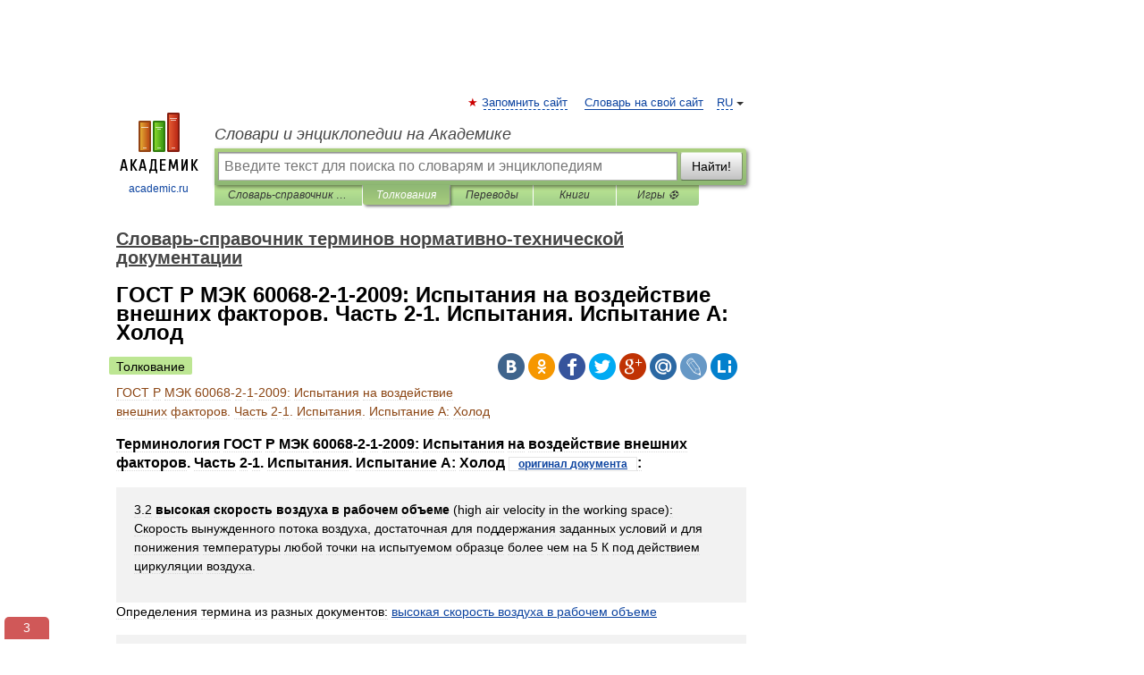

--- FILE ---
content_type: text/html; charset=UTF-8
request_url: https://normative_reference_dictionary.academic.ru/93323/%D0%93%D0%9E%D0%A1%D0%A2_%D0%A0_%D0%9C%D0%AD%D0%9A_60068-2-1-2009%3A_%D0%98%D1%81%D0%BF%D1%8B%D1%82%D0%B0%D0%BD%D0%B8%D1%8F_%D0%BD%D0%B0_%D0%B2%D0%BE%D0%B7%D0%B4%D0%B5%D0%B9%D1%81%D1%82%D0%B2%D0%B8%D0%B5_%D0%B2%D0%BD%D0%B5%D1%88%D0%BD%D0%B8%D1%85_%D1%84%D0%B0%D0%BA%D1%82%D0%BE%D1%80%D0%BE%D0%B2._%D0%A7%D0%B0%D1%81%D1%82%D1%8C_2-1._%D0%98%D1%81%D0%BF%D1%8B%D1%82%D0%B0%D0%BD%D0%B8%D1%8F._%D0%98%D1%81%D0%BF%D1%8B%D1%82%D0%B0%D0%BD%D0%B8%D0%B5_%D0%90%3A_%D0%A5%D0%BE%D0%BB%D0%BE%D0%B4
body_size: 9864
content:
<!DOCTYPE html>
<html lang="ru">
<head>


	<meta http-equiv="Content-Type" content="text/html; charset=utf-8" />
	<title>ГОСТ Р МЭК 60068-2-1-2009: Испытания на воздействие внешних факторов. Часть 2-1. Испытания. Испытание А: Холод | это... Что такое ГОСТ Р МЭК 60068-2-1-2009: Испытания на воздействие внешних факторов. Часть 2-1. Испытания. Испытание А: Холод?</title>
	<meta name="Description" content="Терминология ГОСТ Р МЭК 60068 2 1 2009: Испытания на воздействие внешних факторов. Часть 2 1. Испытания. Испытание А: Холод оригинал документа: 3.2 высокая скорость воздуха в рабочем объеме (high air velocity in the working space): Скорость&amp;#8230;" />
	<!-- type: desktop C: ru  -->
	<meta name="Keywords" content="ГОСТ Р МЭК 60068-2-1-2009: Испытания на воздействие внешних факторов. Часть 2-1. Испытания. Испытание А: Холод" />

 
	<!--[if IE]>
	<meta http-equiv="cleartype" content="on" />
	<meta http-equiv="msthemecompatible" content="no"/>
	<![endif]-->

	<meta name="viewport" content="width=device-width, initial-scale=1, minimum-scale=1">

	
	<meta name="rating" content="mature" />
    <meta http-equiv='x-dns-prefetch-control' content='on'>
    <link rel="dns-prefetch" href="https://ajax.googleapis.com">
    <link rel="dns-prefetch" href="https://www.googletagservices.com">
    <link rel="dns-prefetch" href="https://www.google-analytics.com">
    <link rel="dns-prefetch" href="https://pagead2.googlesyndication.com">
    <link rel="dns-prefetch" href="https://ajax.googleapis.com">
    <link rel="dns-prefetch" href="https://an.yandex.ru">
    <link rel="dns-prefetch" href="https://mc.yandex.ru">

    <link rel="preload" href="/images/Logo.png"   as="image" >
    <link rel="preload" href="/images/Logo_h.png" as="image" >

	<meta property="og:title" content="ГОСТ Р МЭК 60068-2-1-2009: Испытания на воздействие внешних факторов. Часть 2-1. Испытания. Испытание А: Холод | это... Что такое ГОСТ Р МЭК 60068-2-1-2009: Испытания на воздействие внешних факторов. Часть 2-1. Испытания. Испытание А: Холод?" />
	<meta property="og:type" content="article" />
	<meta property="og:url" content="https://normative_reference_dictionary.academic.ru/93323/%D0%93%D0%9E%D0%A1%D0%A2_%D0%A0_%D0%9C%D0%AD%D0%9A_60068-2-1-2009%3A_%D0%98%D1%81%D0%BF%D1%8B%D1%82%D0%B0%D0%BD%D0%B8%D1%8F_%D0%BD%D0%B0_%D0%B2%D0%BE%D0%B7%D0%B4%D0%B5%D0%B9%D1%81%D1%82%D0%B2%D0%B8%D0%B5_%D0%B2%D0%BD%D0%B5%D1%88%D0%BD%D0%B8%D1%85_%D1%84%D0%B0%D0%BA%D1%82%D0%BE%D1%80%D0%BE%D0%B2._%D0%A7%D0%B0%D1%81%D1%82%D1%8C_2-1._%D0%98%D1%81%D0%BF%D1%8B%D1%82%D0%B0%D0%BD%D0%B8%D1%8F._%D0%98%D1%81%D0%BF%D1%8B%D1%82%D0%B0%D0%BD%D0%B8%D0%B5_%D0%90%3A_%D0%A5%D0%BE%D0%BB%D0%BE%D0%B4" />
	<meta property="og:image" content="https://academic.ru/images/Logo_social_ru.png?3" />
	<meta property="og:description" content="Терминология ГОСТ Р МЭК 60068 2 1 2009: Испытания на воздействие внешних факторов. Часть 2 1. Испытания. Испытание А: Холод оригинал документа: 3.2 высокая скорость воздуха в рабочем объеме (high air velocity in the working space): Скорость&amp;#8230;" />
	<meta property="og:site_name" content="Словари и энциклопедии на Академике" />
	<link rel="search" type="application/opensearchdescription+xml" title="Словари и энциклопедии на Академике" href="//normative_reference_dictionary.academic.ru/dicsearch.xml" />
	<meta name="ROBOTS" content="ALL" />
	<link rel="next" href="https://normative_reference_dictionary.academic.ru/93324/%D0%93%D0%9E%D0%A1%D0%A2_%D0%A0_%D0%9C%D0%AD%D0%9A_60068-2-2-2009%3A_%D0%98%D1%81%D0%BF%D1%8B%D1%82%D0%B0%D0%BD%D0%B8%D1%8F_%D0%BD%D0%B0_%D0%B2%D0%BE%D0%B7%D0%B4%D0%B5%D0%B9%D1%81%D1%82%D0%B2%D0%B8%D0%B5_%D0%B2%D0%BD%D0%B5%D1%88%D0%BD%D0%B8%D1%85_%D1%84%D0%B0%D0%BA%D1%82%D0%BE%D1%80%D0%BE%D0%B2._%D0%A7%D0%B0%D1%81%D1%82%D1%8C_2-2._%D0%98%D1%81%D0%BF%D1%8B%D1%82%D0%B0%D0%BD%D0%B8%D1%8F._%D0%98%D1%81%D0%BF%D1%8B%D1%82%D0%B0%D0%BD%D0%B8%D0%B5_%D0%92%3A_%D0%A1%D1%83%D1%85%D0%BE%D0%B5_%D1%82%D0%B5%D0%BF%D0%BB%D0%BE" />
	<link rel="prev" href="https://normative_reference_dictionary.academic.ru/93322/%D0%93%D0%9E%D0%A1%D0%A2_%D0%A0_%D0%9C%D0%AD%D0%9A_60064-99%3A_%D0%9B%D0%B0%D0%BC%D0%BF%D1%8B_%D0%BD%D0%B0%D0%BA%D0%B0%D0%BB%D0%B8%D0%B2%D0%B0%D0%BD%D0%B8%D1%8F_%D0%B2%D0%BE%D0%BB%D1%8C%D1%84%D1%80%D0%B0%D0%BC%D0%BE%D0%B2%D1%8B%D0%B5_%D0%B4%D0%BB%D1%8F_%D0%B1%D1%8B%D1%82%D0%BE%D0%B2%D0%BE%D0%B3%D0%BE_%D0%B8_%D0%B0%D0%BD%D0%B0%D0%BB%D0%BE%D0%B3%D0%B8%D1%87%D0%BD%D0%BE%D0%B3%D0%BE_%D0%BE%D0%B1%D1%89%D0%B5%D0%B3%D0%BE_%D0%BE%D1%81%D0%B2%D0%B5%D1%89%D0%B5%D0%BD%D0%B8%D1%8F._%D0%AD%D0%BA%D1%81%D0%BF%D0%BB%D1%83%D0%B0%D1%82%D0%B0%D1%86%D0%B8%D0%BE%D0%BD%D0%BD%D1%8B%D0%B5_%D1%82%D1%80%D0%B5%D0%B1%D0%BE%D0%B2%D0%B0%D0%BD%D0%B8%D1%8F" />
	<link rel="TOC" href="https://normative_reference_dictionary.academic.ru/" />
	<link rel="index" href="https://normative_reference_dictionary.academic.ru/" />
	<link rel="contents" href="https://normative_reference_dictionary.academic.ru/" />
	<link rel="canonical" href="https://normative_reference_dictionary.academic.ru/93323/%D0%93%D0%9E%D0%A1%D0%A2_%D0%A0_%D0%9C%D0%AD%D0%9A_60068-2-1-2009%3A_%D0%98%D1%81%D0%BF%D1%8B%D1%82%D0%B0%D0%BD%D0%B8%D1%8F_%D0%BD%D0%B0_%D0%B2%D0%BE%D0%B7%D0%B4%D0%B5%D0%B9%D1%81%D1%82%D0%B2%D0%B8%D0%B5_%D0%B2%D0%BD%D0%B5%D1%88%D0%BD%D0%B8%D1%85_%D1%84%D0%B0%D0%BA%D1%82%D0%BE%D1%80%D0%BE%D0%B2._%D0%A7%D0%B0%D1%81%D1%82%D1%8C_2-1._%D0%98%D1%81%D0%BF%D1%8B%D1%82%D0%B0%D0%BD%D0%B8%D1%8F._%D0%98%D1%81%D0%BF%D1%8B%D1%82%D0%B0%D0%BD%D0%B8%D0%B5_%D0%90%3A_%D0%A5%D0%BE%D0%BB%D0%BE%D0%B4" />

<!-- d/t desktop  -->
      <script>
        window.CaramelDomain = "academic.ru";
        const caramelJS = document.createElement('script'); 
        caramelJS.src = "https://ads.digitalcaramel.com/caramel.js?ts="+new Date().getTime();
        caramelJS.async = true;
        document.head.appendChild(caramelJS);
      </script>


      <script>window.yaContextCb = window.yaContextCb || [] </script> 
      <script async src="https://yandex.ru/ads/system/context.js"></script>

    
<!-- +++++ ab_flag=1 fa_flag=2 +++++ -->

<style type="text/css">
div.hidden,#sharemenu,div.autosuggest,#contextmenu,#ad_top,#ad_bottom,#ad_right,#ad_top2,#restrictions,#footer ul + div,#TerminsNavigationBar,#top-menu,#lang,#search-tabs,#search-box .translate-lang,#translate-arrow,#dic-query,#logo img.h,#t-direction-head,#langbar,.smm{display:none}p,ul{list-style-type:none;margin:0 0 15px}ul li{margin-bottom:6px}.content ul{list-style-type:disc}*{padding:0;margin:0}html,body{height:100%}body{padding:0;margin:0;color:#000;font:14px Helvetica,Arial,Tahoma,sans-serif;background:#fff;line-height:1.5em}a{color:#0d44a0;text-decoration:none}h1{font-size:24px;margin:0 0 18px}h2{font-size:20px;margin:0 0 14px}h3{font-size:16px;margin:0 0 10px}h1 a,h2 a{color:#454545!important}#page{margin:0 auto}#page{min-height:100%;position:relative;padding-top:105px}#page{width:720px;padding-right:330px}* html #page{height:100%}#header{position:relative;height:122px}#logo{float:left;margin-top:21px;width:125px}#logo a.img{width:90px;margin:0 0 0 16px}#logo a.img.logo-en{margin-left:13px}#logo a{display:block;font-size:12px;text-align:center;word-break:break-all}#site-title{padding-top:35px;margin:0 0 5px 135px}#site-title a{color:#000;font-size:18px;font-style:italic;display:block;font-weight:400}#search-box{margin-left:135px;border-top-right-radius:3px;border-bottom-right-radius:3px;padding:4px;position:relative;background:#abcf7e;min-height:33px}#search-box.dic{background:#896744}#search-box table{border-spacing:0;border-collapse:collapse;width:100%}#search-box table td{padding:0;vertical-align:middle}#search-box table td:first-child{padding-right:3px}#search-box table td:last-child{width:1px}#search-query,#dic-query,.translate-lang{padding:6px;font-size:16px;height:18px;border:1px solid #949494;width:100%;box-sizing:border-box;height:32px;float:none;margin:0;background:white;float:left;border-radius:0!important}#search-button{width:70px;height:32px;text-align:center;border:1px solid #7a8e69;border-radius:3px;background:#e0e0e0}#search-tabs{display:block;margin:0 15px 0 135px;padding:0;list-style-type:none}#search-tabs li{float:left;min-width:70px;max-width:140px;padding:0 15px;height:23px;line-height:23px;background:#bde693;text-align:center;margin-right:1px}#search-box.dic + #search-tabs li{background:#C9A784}#search-tabs li:last-child{border-bottom-right-radius:3px}#search-tabs li a{color:#353535;font-style:italic;font-size:12px;display:block;white-space:nowrap;text-overflow:ellipsis;overflow:hidden}#search-tabs li.active{height:22px;line-height:23px;position:relative;background:#abcf7e;border-bottom-left-radius:3px;border-bottom-right-radius:3px}#search-box.dic + #search-tabs li.active{background:#896744}#search-tabs li.active a{color:white}#content{clear:both;margin:30px 0;padding-left:15px}#content a{text-decoration:underline}#content .breadcrumb{margin-bottom:20px}#search_sublinks,#search_links{margin-bottom:8px;margin-left:-8px}#search_sublinks a,#search_links a{padding:3px 8px 1px;border-radius:2px}#search_sublinks a.active,#search_links a.active{color:#000 !important;background:#bde693;text-decoration:none!important}.term{color:saddlebrown}@media(max-width:767px){.hideForMobile{display:none}#header{height:auto}#page{padding:5px;width:auto}#logo{float:none;width:144px;text-align:left;margin:0;padding-top:5px}#logo a{height:44px;overflow:hidden;text-align:left}#logo img.h{display:initial;width:144px;height:44px}#logo img.v{display:none}#site-title{padding:0;margin:10px 0 5px}#search-box,#search-tabs{clear:both;margin:0;width:auto;padding:4px}#search-box.translate #search-query{width:100%;margin-bottom:4px}#search-box.translate #td-search{overflow:visible;display:table-cell}ul#search-tabs{white-space:nowrap;margin-top:5px;overflow-x:auto;overflow-y:hidden}ul#search-tabs li,ul#search-tabs li.active{background:none!important;box-shadow:none;min-width:0;padding:0 5px;float:none;display:inline-block}ul#search-tabs li a{border-bottom:1px dashed green;font-style:normal;color:green;font-size:16px}ul#search-tabs li.active a{color:black;border-bottom-color:white;font-weight:700}ul#search-tabs li a:hover,ul#search-tabs li.active a:hover{color:black}#content{margin:15px 0}.h250{height:280px;max-height:280px;overflow:hidden;margin:25px 0 25px 0}
}</style>

	<link rel="shortcut icon" href="https://academic.ru/favicon.ico" type="image/x-icon" sizes="16x16" />
	<link rel="shortcut icon" href="https://academic.ru/images/icon.ico" type="image/x-icon" sizes="32x32" />
    <link rel="shortcut icon" href="https://academic.ru/images/icon.ico" type="image/x-icon" sizes="48x48" />
    
    <link rel="icon" type="image/png" sizes="16x16" href="/images/Logo_16x16_transparent.png" />
    <link rel="icon" type="image/png" sizes="32x32" href="/images/Logo_32x32_transparent.png" />
    <link rel="icon" type="image/png" sizes="48x48" href="/images/Logo_48x48_transparent.png" />
    <link rel="icon" type="image/png" sizes="64x64" href="/images/Logo_64x64_transparent.png" />
    <link rel="icon" type="image/png" sizes="128x128" href="/images/Logo_128x128_transparent.png" />

    <link rel="apple-touch-icon" sizes="57x57"   href="/images/apple-touch-icon-57x57.png" />
    <link rel="apple-touch-icon" sizes="60x60"   href="/images/apple-touch-icon-60x60.png" />
    <link rel="apple-touch-icon" sizes="72x72"   href="/images/apple-touch-icon-72x72.png" />
    <link rel="apple-touch-icon" sizes="76x76"   href="/images/apple-touch-icon-76x76.png" />
    <link rel="apple-touch-icon" sizes="114x114" href="/images/apple-touch-icon-114x114.png" />
    <link rel="apple-touch-icon" sizes="120x120" href="/images/apple-touch-icon-120x120.png" />
  
    <!-- link rel="mask-icon" href="/images/safari-pinned-tab.svg" color="#5bbad5" -->
    <meta name="msapplication-TileColor" content="#00aba9" />
    <meta name="msapplication-config" content="/images/browserconfig.xml" />
    <meta name="theme-color" content="#ffffff" />

    <meta name="apple-mobile-web-app-capable" content="yes" />
    <meta name="apple-mobile-web-app-status-bar-style" content="black /">


<script type="text/javascript">
  (function(i,s,o,g,r,a,m){i['GoogleAnalyticsObject']=r;i[r]=i[r]||function(){
  (i[r].q=i[r].q||[]).push(arguments)},i[r].l=1*new Date();a=s.createElement(o),
  m=s.getElementsByTagName(o)[0];a.async=1;a.src=g;m.parentNode.insertBefore(a,m)
  })(window,document,'script','//www.google-analytics.com/analytics.js','ga');

  ga('create', 'UA-2754246-1', 'auto');
  ga('require', 'displayfeatures');

  ga('set', 'dimension1', 'Техника');
  ga('set', 'dimension2', 'article');
  ga('set', 'dimension3', '0');

  ga('send', 'pageview');

</script>


<script type="text/javascript">
	if(typeof(console) == 'undefined' ) console = {};
	if(typeof(console.log) == 'undefined' ) console.log = function(){};
	if(typeof(console.warn) == 'undefined' ) console.warn = function(){};
	if(typeof(console.error) == 'undefined' ) console.error = function(){};
	if(typeof(console.time) == 'undefined' ) console.time = function(){};
	if(typeof(console.timeEnd) == 'undefined' ) console.timeEnd = function(){};
	Academic = {};
	Academic.sUserLanguage = 'ru';
	Academic.sDomainURL = 'https://normative_reference_dictionary.academic.ru/';
	Academic.sMainDomainURL = '//dic.academic.ru/';
	Academic.sTranslateDomainURL = '//translate.academic.ru/';
	Academic.deviceType = 'desktop';
		Academic.sDictionaryId = 'normative_reference_dictionary';
		Academic.Lang = {};
	Academic.Lang.sTermNotFound = 'Термин, отвечающий запросу, не найден'; 
</script>


<!--  Вариокуб -->
<script type="text/javascript">
    (function(e, x, pe, r, i, me, nt){
    e[i]=e[i]||function(){(e[i].a=e[i].a||[]).push(arguments)},
    me=x.createElement(pe),me.async=1,me.src=r,nt=x.getElementsByTagName(pe)[0],me.addEventListener("error",function(){function cb(t){t=t[t.length-1],"function"==typeof t&&t({flags:{}})};Array.isArray(e[i].a)&&e[i].a.forEach(cb);e[i]=function(){cb(arguments)}}),nt.parentNode.insertBefore(me,nt)})
    (window, document, "script", "https://abt.s3.yandex.net/expjs/latest/exp.js", "ymab");

    ymab("metrika.70309897", "init"/*, {clientFeatures}, {callback}*/);
    ymab("metrika.70309897", "setConfig", {enableSetYmUid: true});
</script>





</head>
<body>

<div id="ad_top">
<!-- top bnr -->
<div class="banner" style="max-height: 90px; overflow: hidden; display: inline-block;">




<!-- Yandex.RTB R-A-12643772-1 -->
<div id="yandex_rtb_R-A-12643772-1"></div>
<script>
window.yaContextCb.push(() => {
    Ya.Context.AdvManager.render({
        "blockId": "R-A-12643772-1",
        "renderTo": "yandex_rtb_R-A-12643772-1"
    })
})
</script>


</div> <!-- top banner  -->




</div>
	<div id="page"  >








			<div id="header">
				<div id="logo">
					<a href="//academic.ru">
						<img src="//academic.ru/images/Logo.png" class="v" alt="academic.ru" width="88" height="68" />
						<img src="//academic.ru/images/Logo_h.png" class="h" alt="academic.ru" width="144" height="44" />
						<br />
						academic.ru					</a>
				</div>
					<ul id="top-menu">
						<li id="lang">
							<a href="#" class="link">RU</a>

							<ul id="lang-menu">

							<li><a href="//en-academic.com">EN</a></li>
<li><a href="//de-academic.com">DE</a></li>
<li><a href="//es-academic.com">ES</a></li>
<li><a href="//fr-academic.com">FR</a></li>
							</ul>
						</li>
						<!--li><a class="android" href="//dic.academic.ru/android.php">Android версия</a></li-->
						<!--li><a class="apple" href="//dic.academic.ru/apple.php">iPhone/iPad версия</a></li-->
						<li><a class="add-fav link" href="#" onClick="add_favorite(this);">Запомнить сайт</a></li>
						<li><a href="//partners.academic.ru/partner_proposal.php" target="_blank">Словарь на свой сайт</a></li>
						<!--li><a href="#">Форум</a></li-->
					</ul>
					<h2 id="site-title">
						<a href="//academic.ru">Словари и энциклопедии на Академике</a>
					</h2>

					<div id="search-box">
						<form action="/searchall.php" method="get" name="formSearch">

<table><tr><td id="td-search">

							<input type="text" name="SWord" id="search-query" required
							value=""
							title="Введите текст для поиска по словарям и энциклопедиям" placeholder="Введите текст для поиска по словарям и энциклопедиям"
							autocomplete="off">


<div class="translate-lang">
	<select name="from" id="translateFrom">
				<option value="xx">Все языки</option><option value="ru" selected>Русский</option><option value="en">Английский</option><option value="fr">Французский</option><option value="de">Немецкий</option><option value="es">Испанский</option><option disabled>────────</option><option value="sq">Албанский</option><option value="al">Алтайский</option><option value="ar">Арабский</option><option value="an">Арагонский</option><option value="hy">Армянский</option><option value="rp">Арумынский</option><option value="at">Астурийский</option><option value="af">Африкаанс</option><option value="bb">Багобо</option><option value="eu">Баскский</option><option value="ba">Башкирский</option><option value="be">Белорусский</option><option value="bg">Болгарский</option><option value="bu">Бурятский</option><option value="cy">Валлийский</option><option value="wr">Варайский</option><option value="hu">Венгерский</option><option value="vp">Вепсский</option><option value="hs">Верхнелужицкий</option><option value="vi">Вьетнамский</option><option value="ht">Гаитянский</option><option value="el">Греческий</option><option value="ka">Грузинский</option><option value="gn">Гуарани</option><option value="gd">Гэльский</option><option value="da">Датский</option><option value="dl">Долганский</option><option value="pr">Древнерусский язык</option><option value="he">Иврит</option><option value="yi">Идиш</option><option value="in">Ингушский</option><option value="id">Индонезийский</option><option value="ik">Инупиак</option><option value="ga">Ирландский</option><option value="is">Исландский</option><option value="it">Итальянский</option><option value="yo">Йоруба</option><option value="kk">Казахский</option><option value="kc">Карачаевский</option><option value="ca">Каталанский</option><option value="qy">Квенья</option><option value="qu">Кечуа</option><option value="ky">Киргизский</option><option value="zh">Китайский</option><option value="go">Клингонский</option><option value="mm">Коми</option><option value="kv">Коми</option><option value="ko">Корейский</option><option value="cr">Кри</option><option value="ct">Крымскотатарский</option><option value="kp">Кумыкский</option><option value="ku">Курдский</option><option value="km">Кхмерский</option><option value="la">Латинский</option><option value="lv">Латышский</option><option value="ln">Лингала</option><option value="lt">Литовский</option><option value="lb">Люксембургский</option><option value="mu">Майя</option><option value="mk">Македонский</option><option value="ms">Малайский</option><option value="ma">Маньчжурский</option><option value="mi">Маори</option><option value="mj">Марийский</option><option value="mc">Микенский</option><option value="mf">Мокшанский</option><option value="mn">Монгольский</option><option value="nu">Науатль</option><option value="nl">Нидерландский</option><option value="og">Ногайский</option><option value="no">Норвежский</option><option value="oa">Орокский</option><option value="os">Осетинский</option><option value="ot">Османский</option><option value="pi">Пали</option><option value="pm">Папьяменто</option><option value="pa">Пенджабский</option><option value="fa">Персидский</option><option value="pl">Польский</option><option value="pt">Португальский</option><option value="ro">Румынский, Молдавский</option><option value="sa">Санскрит</option><option value="se">Северносаамский</option><option value="sr">Сербский</option><option value="ld">Сефардский</option><option value="sz">Силезский</option><option value="sk">Словацкий</option><option value="sl">Словенский</option><option value="sw">Суахили</option><option value="tl">Тагальский</option><option value="tg">Таджикский</option><option value="th">Тайский</option><option value="tt">Татарский</option><option value="tw">Тви</option><option value="bo">Тибетский</option><option value="tf">Тофаларский</option><option value="tv">Тувинский</option><option value="tr">Турецкий</option><option value="tk">Туркменский</option><option value="ud">Удмуртский</option><option value="uz">Узбекский</option><option value="ug">Уйгурский</option><option value="uk">Украинский</option><option value="ur">Урду</option><option value="uu">Урумский</option><option value="fo">Фарерский</option><option value="fi">Финский</option><option value="hi">Хинди</option><option value="hr">Хорватский</option><option value="cu">Церковнославянский (Старославянский)</option><option value="ke">Черкесский</option><option value="ck">Чероки</option><option value="ce">Чеченский</option><option value="cs">Чешский</option><option value="cv">Чувашский</option><option value="cn">Шайенского</option><option value="sv">Шведский</option><option value="cj">Шорский</option><option value="sx">Шумерский</option><option value="ev">Эвенкийский</option><option value="gw">Эльзасский</option><option value="mv">Эрзянский</option><option value="eo">Эсперанто</option><option value="et">Эстонский</option><option value="ya">Юпийский</option><option value="sh">Якутский</option><option value="ja">Японский</option>	</select>
</div>
<div id="translate-arrow"><a>&nbsp;</a></div>
<div class="translate-lang">
	<select name="to" id="translateOf">
				<option value="xx" selected>Все языки</option><option value="ru">Русский</option><option value="en">Английский</option><option value="fr">Французский</option><option value="de">Немецкий</option><option value="es">Испанский</option><option disabled>────────</option><option value="av">Аварский</option><option value="ad">Адыгейский</option><option value="az">Азербайджанский</option><option value="ai">Айнский язык</option><option value="al">Алтайский</option><option value="ar">Арабский</option><option value="hy">Армянский</option><option value="eu">Баскский</option><option value="ba">Башкирский</option><option value="be">Белорусский</option><option value="hu">Венгерский</option><option value="vp">Вепсский</option><option value="vd">Водский</option><option value="el">Греческий</option><option value="da">Датский</option><option value="he">Иврит</option><option value="yi">Идиш</option><option value="iz">Ижорский</option><option value="in">Ингушский</option><option value="id">Индонезийский</option><option value="is">Исландский</option><option value="it">Итальянский</option><option value="kk">Казахский</option><option value="kc">Карачаевский</option><option value="zh">Китайский</option><option value="kv">Коми</option><option value="ct">Крымскотатарский</option><option value="kp">Кумыкский</option><option value="la">Латинский</option><option value="lv">Латышский</option><option value="lt">Литовский</option><option value="mj">Марийский</option><option value="mf">Мокшанский</option><option value="mn">Монгольский</option><option value="nl">Нидерландский</option><option value="no">Норвежский</option><option value="os">Осетинский</option><option value="fa">Персидский</option><option value="pl">Польский</option><option value="pt">Португальский</option><option value="sk">Словацкий</option><option value="sl">Словенский</option><option value="sw">Суахили</option><option value="tg">Таджикский</option><option value="th">Тайский</option><option value="tt">Татарский</option><option value="tr">Турецкий</option><option value="tk">Туркменский</option><option value="ud">Удмуртский</option><option value="uz">Узбекский</option><option value="ug">Уйгурский</option><option value="uk">Украинский</option><option value="uu">Урумский</option><option value="fi">Финский</option><option value="cu">Церковнославянский (Старославянский)</option><option value="ce">Чеченский</option><option value="cs">Чешский</option><option value="cv">Чувашский</option><option value="sv">Шведский</option><option value="cj">Шорский</option><option value="ev">Эвенкийский</option><option value="mv">Эрзянский</option><option value="eo">Эсперанто</option><option value="et">Эстонский</option><option value="sh">Якутский</option><option value="ja">Японский</option>	</select>
</div>
<input type="hidden" name="did" id="did-field" value="normative_reference_dictionary" />
<input type="hidden" id="search-type" name="stype" value="" />

</td><td>

							<button id="search-button">Найти!</button>

</td></tr></table>

						</form>

						<input type="text" name="dic_query" id="dic-query"
						title="Интерактивное оглавление. Вводите нужный Вам термин" placeholder="Интерактивное оглавление. Вводите нужный Вам термин"
						autocomplete="off" >


					</div>
				  <ul id="search-tabs">
    <li data-search-type="-1" id="thisdic" ><a href="#" onclick="return false;">Словарь-справочник терминов нормативно-технической документации</a></li>
    <li data-search-type="0" id="interpretations" class="active"><a href="#" onclick="return false;">Толкования</a></li>
    <li data-search-type="1"  id="translations" ><a href="#" onclick="return false;">Переводы</a></li>
    <li data-search-type="10" id="books"            ><a href="#" onclick="return false;">Книги       </a></li>
    <li data-search-type="88" id="games"            ><a href="https://games.academic.ru" title="Бесплатные игры" >Игры ⚽</a></li>
  </ul>
				</div>

	
<div id="ad_top2"></div>	
			<div id="content">

  
  				<div itemscope itemtype="http://data-vocabulary.org/Breadcrumb" style="clear: both;">
  				<h2 class="breadcrumb"><a href="/" itemprop="url"><span itemprop="title">Словарь-справочник терминов нормативно-технической документации</span></a>
  				</h2>
  				</div>
  				<div class="content" id="selectable-content">
  					<div class="title" id="TerminTitle"> <!-- ID нужен для того, чтобы спозиционировать Pluso -->
  						<h1>ГОСТ Р МЭК 60068-2-1-2009: Испытания на воздействие внешних факторов. Часть 2-1. Испытания. Испытание А: Холод</h1>
  
  </div><div id="search_links"><a class="active">Толкование</a>  					</div>
  
  <ul class="smm">
  <li class="vk"><a onClick="share('vk'); return false;" href="#"></a></li>
  <li class="ok"><a onClick="share('ok'); return false;" href="#"></a></li>
  <li class="fb"><a onClick="share('fb'); return false;" href="#"></a></li>
  <li class="tw"><a onClick="share('tw'); return false;" href="#"></a></li>
  <li class="gplus"><a onClick="share('g+'); return false;" href="#"></a></li>
  <li class="mailru"><a onClick="share('mail.ru'); return false;" href="#"></a></li>
  <li class="lj"><a onClick="share('lj'); return false;" href="#"></a></li>
  <li class="li"><a onClick="share('li'); return false;" href="#"></a></li>
</ul>
<div id="article"><dl>
<div itemscope itemtype="http://webmaster.yandex.ru/vocabularies/enc-article.xml">

               <dt itemprop="title" class="term" lang="ru">ГОСТ Р МЭК 60068-2-1-2009: Испытания на воздействие внешних факторов. Часть 2-1. Испытания. Испытание А: Холод</dt>

               <dd itemprop="content" class="descript" lang="ru"><p><h3>Терминология  ГОСТ Р МЭК 60068-2-1-2009: Испытания на воздействие внешних факторов. Часть 2-1. Испытания. Испытание А: Холод <span style="font-size: 12px;border: 1px solid #e5e5e5;padding: 0 10px;"><a href="http://www.complexdoc.ru/lib/ГОСТ Р МЭК 60068-2-1-2009" title="Испытания на воздействие внешних факторов. Часть 2-1. Испытания. Испытание А: Холод">оригинал документа</a></span>:</h3></p>
<p><div style="padding:15px 20px; background: #f2f2f2;"><p>3.2 <b>высокая скорость воздуха в рабочем объеме </b> (high air velocity in the working space): Скорость вынужденного потока воздуха, достаточная для поддержания заданных условий и для понижения температуры любой точки на испытуемом образце более чем на 5 К под действием циркуляции воздуха.</p>  </div>
<div>Определения термина из разных документов: <a href="http://normative_reference_dictionary.academic.ru/11026/%D0%B2%D1%8B%D1%81%D0%BE%D0%BA%D0%B0%D1%8F_%D1%81%D0%BA%D0%BE%D1%80%D0%BE%D1%81%D1%82%D1%8C_%D0%B2%D0%BE%D0%B7%D0%B4%D1%83%D1%85%D0%B0_%D0%B2_%D1%80%D0%B0%D0%B1%D0%BE%D1%87%D0%B5%D0%BC_%D0%BE%D0%B1%D1%8A%D0%B5%D0%BC%D0%B5">высокая скорость воздуха в рабочем объеме</a></div>
<p><div style="padding:15px 20px; background: #f2f2f2;"><p>3.1 <b>низкая скорость воздуха в рабочем объеме </b> (low air velocity in the working space): Скорость вынужденного потока воздуха в рабочем объеме, достаточная для поддержания заданных условий, но недостаточная для понижения температуры любой точки на испытуемом образце более чем на 5 К под действием циркуляции воздуха (если возможно, не более 0,5 м/с).</p>  </div>
<div>Определения термина из разных документов: <a href="http://normative_reference_dictionary.academic.ru/40933/%D0%BD%D0%B8%D0%B7%D0%BA%D0%B0%D1%8F_%D1%81%D0%BA%D0%BE%D1%80%D0%BE%D1%81%D1%82%D1%8C_%D0%B2%D0%BE%D0%B7%D0%B4%D1%83%D1%85%D0%B0_%D0%B2_%D1%80%D0%B0%D0%B1%D0%BE%D1%87%D0%B5%D0%BC_%D0%BE%D0%B1%D1%8A%D0%B5%D0%BC%D0%B5">низкая скорость воздуха в рабочем объеме</a></div>
</dd>

               <br />

               <p id="TerminSourceInfo" class="src">

               <em><span itemprop="source">Словарь-справочник терминов нормативно-технической документации</span>.
   <span itemprop="author">academic.ru</span>.
   <span itemprop="source-date">2015</span>.</em>
 </p>
</div>
</dl>
</div>

<div style="padding:5px 0px;"> <a href="https://games.academic.ru" style="color: green; font-size: 16px; margin-right:10px"><b>Игры ⚽</b></a> <b><a title='онлайн-сервис помощи студентам' href='https://homework.academic.ru/?type_id=9'>Нужно решить контрольную?</a></b></div>

  <div id="socialBar_h"></div>
  					<ul class="post-nav" id="TerminsNavigationBar">
						<li class="prev"><a href="https://normative_reference_dictionary.academic.ru/93322/%D0%93%D0%9E%D0%A1%D0%A2_%D0%A0_%D0%9C%D0%AD%D0%9A_60064-99%3A_%D0%9B%D0%B0%D0%BC%D0%BF%D1%8B_%D0%BD%D0%B0%D0%BA%D0%B0%D0%BB%D0%B8%D0%B2%D0%B0%D0%BD%D0%B8%D1%8F_%D0%B2%D0%BE%D0%BB%D1%8C%D1%84%D1%80%D0%B0%D0%BC%D0%BE%D0%B2%D1%8B%D0%B5_%D0%B4%D0%BB%D1%8F_%D0%B1%D1%8B%D1%82%D0%BE%D0%B2%D0%BE%D0%B3%D0%BE_%D0%B8_%D0%B0%D0%BD%D0%B0%D0%BB%D0%BE%D0%B3%D0%B8%D1%87%D0%BD%D0%BE%D0%B3%D0%BE_%D0%BE%D0%B1%D1%89%D0%B5%D0%B3%D0%BE_%D0%BE%D1%81%D0%B2%D0%B5%D1%89%D0%B5%D0%BD%D0%B8%D1%8F._%D0%AD%D0%BA%D1%81%D0%BF%D0%BB%D1%83%D0%B0%D1%82%D0%B0%D1%86%D0%B8%D0%BE%D0%BD%D0%BD%D1%8B%D0%B5_%D1%82%D1%80%D0%B5%D0%B1%D0%BE%D0%B2%D0%B0%D0%BD%D0%B8%D1%8F" title="ГОСТ Р МЭК 60064-99: Лампы накаливания вольфрамовые для бытового и аналогичного общего освещения. Эксплуатационные требования">ГОСТ Р МЭК 60064-99: Лампы накаливания вольфрамовые для бытового и аналогичного общего освещения. Эксплуатационные требования</a></li>
						<li class="next"><a href="https://normative_reference_dictionary.academic.ru/93324/%D0%93%D0%9E%D0%A1%D0%A2_%D0%A0_%D0%9C%D0%AD%D0%9A_60068-2-2-2009%3A_%D0%98%D1%81%D0%BF%D1%8B%D1%82%D0%B0%D0%BD%D0%B8%D1%8F_%D0%BD%D0%B0_%D0%B2%D0%BE%D0%B7%D0%B4%D0%B5%D0%B9%D1%81%D1%82%D0%B2%D0%B8%D0%B5_%D0%B2%D0%BD%D0%B5%D1%88%D0%BD%D0%B8%D1%85_%D1%84%D0%B0%D0%BA%D1%82%D0%BE%D1%80%D0%BE%D0%B2._%D0%A7%D0%B0%D1%81%D1%82%D1%8C_2-2._%D0%98%D1%81%D0%BF%D1%8B%D1%82%D0%B0%D0%BD%D0%B8%D1%8F._%D0%98%D1%81%D0%BF%D1%8B%D1%82%D0%B0%D0%BD%D0%B8%D0%B5_%D0%92%3A_%D0%A1%D1%83%D1%85%D0%BE%D0%B5_%D1%82%D0%B5%D0%BF%D0%BB%D0%BE" title="ГОСТ Р МЭК 60068-2-2-2009: Испытания на воздействие внешних факторов. Часть 2-2. Испытания. Испытание В: Сухое тепло">ГОСТ Р МЭК 60068-2-2-2009: Испытания на воздействие внешних факторов. Часть 2-2. Испытания. Испытание В: Сухое тепло</a></li>
					</ul>
<!-- Yandex.RTB R-A-48186-27 -->
<div id="yandex_rtb_R-A-48186-27" style="max-height: 440px; overflow: hidden;"></div>
<script type="text/javascript">
    (function(w, d, n, s, t) {
        w[n] = w[n] || [];
        w[n].push(function() {
            Ya.Context.AdvManager.render({
                blockId: "R-A-48186-27",
                renderTo: "yandex_rtb_R-A-48186-27",
                async: true
            });
        });
        t = d.getElementsByTagName("script")[0];
        s = d.createElement("script");
        s.type = "text/javascript";
        s.src = "//an.yandex.ru/system/context.js";
        s.async = true;
        t.parentNode.insertBefore(s, t);
    })(this, this.document, "yandexContextAsyncCallbacks");
</script>  
  					<div class="other-info">
  						<div class="holder">
							<h3 class="dictionary">Смотреть что такое "ГОСТ Р МЭК 60068-2-1-2009: Испытания на воздействие внешних факторов. Часть 2-1. Испытания. Испытание А: Холод" в других словарях:</h3>
							<ul class="terms-list">
<li><p><strong><a href="//normative_reference_dictionary.academic.ru/93324/%D0%93%D0%9E%D0%A1%D0%A2_%D0%A0_%D0%9C%D0%AD%D0%9A_60068-2-2-2009%3A_%D0%98%D1%81%D0%BF%D1%8B%D1%82%D0%B0%D0%BD%D0%B8%D1%8F_%D0%BD%D0%B0_%D0%B2%D0%BE%D0%B7%D0%B4%D0%B5%D0%B9%D1%81%D1%82%D0%B2%D0%B8%D0%B5_%D0%B2%D0%BD%D0%B5%D1%88%D0%BD%D0%B8%D1%85_%D1%84%D0%B0%D0%BA%D1%82%D0%BE%D1%80%D0%BE%D0%B2._%D0%A7%D0%B0%D1%81%D1%82%D1%8C_2-2._%D0%98%D1%81%D0%BF%D1%8B%D1%82%D0%B0%D0%BD%D0%B8%D1%8F._%D0%98%D1%81%D0%BF%D1%8B%D1%82%D0%B0%D0%BD%D0%B8%D0%B5_%D0%92%3A_%D0%A1%D1%83%D1%85%D0%BE%D0%B5_%D1%82%D0%B5%D0%BF%D0%BB%D0%BE">ГОСТ Р МЭК 60068-2-2-2009: Испытания на воздействие внешних факторов. Часть 2-2. Испытания. Испытание В: Сухое тепло</a></strong> — Терминология ГОСТ Р МЭК 60068 2 2 2009: Испытания на воздействие внешних факторов. Часть 2 2. Испытания. Испытание В: Сухое тепло оригинал документа: 3.2 высокая скорость воздуха в рабочем объеме (high air velocity in the working space): Скорость … &nbsp; <span class="src2">Словарь-справочник терминов нормативно-технической документации</span></p></li>
<li><p><strong><a href="//gost_rus.academic.ru/27721/%D0%93%D0%9E%D0%A1%D0%A2_%D0%A0_%D0%9C%D0%AD%D0%9A_60068-2-10-2009">ГОСТ Р МЭК 60068-2-10-2009</a></strong> — 23 с. (4) Испытания на воздействие внешних факторов. Часть 2 10. Испытания. Испытание J и руководство: Грибостойкость разделы 19.040, 19.060 … &nbsp; <span class="src2">Указатель национальных стандартов 2013</span></p></li>
<li><p><strong><a href="//gost_rus.academic.ru/27722/%D0%93%D0%9E%D0%A1%D0%A2_%D0%A0_%D0%9C%D0%AD%D0%9A_60068-2-1-2009">ГОСТ Р МЭК 60068-2-1-2009</a></strong> — 12 с. (3) Испытания на воздействие внешних факторов. Часть 2 1. Испытания. Испытание А: Холод раздел 19.040 … &nbsp; <span class="src2">Указатель национальных стандартов 2013</span></p></li>
<li><p><strong><a href="//gost_rus.academic.ru/27723/%D0%93%D0%9E%D0%A1%D0%A2_%D0%A0_%D0%9C%D0%AD%D0%9A_60068-2-2-2009">ГОСТ Р МЭК 60068-2-2-2009</a></strong> — 12 с. (3) Испытания на воздействие внешних факторов. Часть 2 2. Испытания. Испытание В: Сухое тепло раздел 19.040 … &nbsp; <span class="src2">Указатель национальных стандартов 2013</span></p></li>
<li><p><strong><a href="//normative_reference_dictionary.academic.ru/11026/%D0%B2%D1%8B%D1%81%D0%BE%D0%BA%D0%B0%D1%8F_%D1%81%D0%BA%D0%BE%D1%80%D0%BE%D1%81%D1%82%D1%8C_%D0%B2%D0%BE%D0%B7%D0%B4%D1%83%D1%85%D0%B0_%D0%B2_%D1%80%D0%B0%D0%B1%D0%BE%D1%87%D0%B5%D0%BC_%D0%BE%D0%B1%D1%8A%D0%B5%D0%BC%D0%B5">высокая скорость воздуха в рабочем объеме</a></strong> — 3.2 высокая скорость воздуха в рабочем объеме (high air velocity in the working space): Скорость вынужденного потока воздуха, достаточная для поддержания заданных условий и для понижения температуры любой точки на испытуемом образце более чем на&#8230; … &nbsp; <span class="src2">Словарь-справочник терминов нормативно-технической документации</span></p></li>
<li><p><strong><a href="//normative_reference_dictionary.academic.ru/40933/%D0%BD%D0%B8%D0%B7%D0%BA%D0%B0%D1%8F_%D1%81%D0%BA%D0%BE%D1%80%D0%BE%D1%81%D1%82%D1%8C_%D0%B2%D0%BE%D0%B7%D0%B4%D1%83%D1%85%D0%B0_%D0%B2_%D1%80%D0%B0%D0%B1%D0%BE%D1%87%D0%B5%D0%BC_%D0%BE%D0%B1%D1%8A%D0%B5%D0%BC%D0%B5">низкая скорость воздуха в рабочем объеме</a></strong> — 3.1 низкая скорость воздуха в рабочем объеме (low air velocity in the working space): Скорость вынужденного потока воздуха в рабочем объеме, достаточная для поддержания заданных условий, но недостаточная для понижения температуры любой точки на&#8230; … &nbsp; <span class="src2">Словарь-справочник терминов нормативно-технической документации</span></p></li>
<li><p><strong><a href="//normative_reference_dictionary.academic.ru/74942/%D0%A1%D1%82%D0%BE%D0%B9%D0%BA%D0%BE%D1%81%D1%82%D1%8C">Стойкость</a></strong> — Свойство аппаратуры выполнять свои функции и сохранять свои параметры в пределах установленных значений во время и после воздействия на нее определенных ВВФ в течение всего срока службы в заданных условиях эксплуатации Источник … &nbsp; <span class="src2">Словарь-справочник терминов нормативно-технической документации</span></p></li>
							</ul>
						</div>
	</div>
					</div>



			</div>
  
<div id="ad_bottom">

<br />
<!-- new yandex bnr -->
<div class="banner" style="max-height: 440px; overflow: hidden;">

<!-- Yandex.RTB R-A-12643772-5 -->
<div id="yandex_rtb_R-A-12643772-5"></div>
<script>
window.yaContextCb.push(() => {
    Ya.Context.AdvManager.render({
        "blockId": "R-A-12643772-5",
        "renderTo": "yandex_rtb_R-A-12643772-5"
    })
})
</script>

</div>



</div>

	<div id="footer">
		<div id="liveinternet">
            <!--LiveInternet counter--><a href="https://www.liveinternet.ru/click;academic"
            target="_blank"><img id="licntC2FD" width="31" height="31" style="border:0" 
            title="LiveInternet"
            src="[data-uri]"
            alt=""/></a><script>(function(d,s){d.getElementById("licntC2FD").src=
            "https://counter.yadro.ru/hit;academic?t44.6;r"+escape(d.referrer)+
            ((typeof(s)=="undefined")?"":";s"+s.width+"*"+s.height+"*"+
            (s.colorDepth?s.colorDepth:s.pixelDepth))+";u"+escape(d.URL)+
            ";h"+escape(d.title.substring(0,150))+";"+Math.random()})
            (document,screen)</script><!--/LiveInternet-->
		</div>


      <div id="restrictions">18+</div>


				&copy; Академик, 2000-2026
<ul>
			<li>
				Обратная связь:
				<a id="m_s" href="#">Техподдержка</a>,
				<a id="m_a" href="#">Реклама на сайте</a>
			</li>
</ul>

<br/>
<ul>
			<li>
        <a href="https://tournavigator.pro/" target="_blank">&#128099; Путешествия</a>
			</li>
</ul>
<div>


			<a href="//partners.academic.ru/partner_proposal.php">Экспорт словарей на сайты</a>, сделанные на PHP, <div class="img joom"></div> Joomla, <div class="img drp"></div> Drupal, <div class="img wp"></div> WordPress, MODx.
</div>

	</div>


		<div id="contextmenu">
		<ul id="context-actions">
		  <li><a data-in="masha">Пометить текст и поделиться</a></li>
		  <li class="separator"></li>
		  <!--li><a data-in="dic">Искать в этом же словаре</a></li-->
		  <!--li><a data-in="synonyms">Искать синонимы</a></li-->
		  <li><a data-in="academic">Искать во всех словарях</a></li>
		  <li><a data-in="translate">Искать в переводах</a></li>
		  <li><a data-in="internet">Искать в Интернете</a></li>
		  <!--li><a data-in="category">Искать в этой же категории</a></li-->
		</ul>
		<ul id="context-suggestions">
		</ul>
		</div>

		<div id="sharemenu" style="top: 1075px; left: 240px;">
			<h3>Поделиться ссылкой на выделенное</h3>
			<ul class="smm">
  <li class="vk"><a onClick="share('vk'); return false;" href="#"></a></li>
  <li class="ok"><a onClick="share('ok'); return false;" href="#"></a></li>
  <li class="fb"><a onClick="share('fb'); return false;" href="#"></a></li>
  <li class="tw"><a onClick="share('tw'); return false;" href="#"></a></li>
  <li class="gplus"><a onClick="share('g+'); return false;" href="#"></a></li>
  <li class="mailru"><a onClick="share('mail.ru'); return false;" href="#"></a></li>
  <li class="lj"><a onClick="share('lj'); return false;" href="#"></a></li>
  <li class="li"><a onClick="share('li'); return false;" href="#"></a></li>
</ul>
			<div id="share-basement">
				<h5>Прямая ссылка:</h5>
				<a href="" id="share-directlink">
					…
				</a>
				<small>
					Нажмите правой клавишей мыши и выберите «Копировать ссылку»				</small>
			</div>
		</div>

	

	<script async src="/js/academic.min.js?150324" type="text/javascript"></script>



<div id="ad_right">
 
<div class="banner" style="max-height:600px; overflow:hidden;">

<!-- Yandex.RTB R-A-12643772-2 -->
<div id="yandex_rtb_R-A-12643772-2"></div>
<script>
window.yaContextCb.push(() => {
    Ya.Context.AdvManager.render({
        "blockId": "R-A-12643772-2",
        "renderTo": "yandex_rtb_R-A-12643772-2"
    })
})
</script>

</div>



<div class="banner sticky">
  <div class="ACD_MIDR_300c_test">
<!--  Временно, для теста  -->

<div caramel-id="01j78m1mtc0s4v1w086tt6jgcp"></div>





</div>
</div>

</div>


</div>


<!-- /59581491/bottom -->
<div id='div-gpt-ad-bottom'>
<script>
googletag.cmd.push(function() { googletag.display('div-gpt-ad-bottom'); });
</script>
</div>
<div id='div-gpt-ad-4fullscreen'>
</div>


<br/><br/><br/><br/>

<!-- Yandex.Metrika counter -->
<script type="text/javascript" >
   (function(m,e,t,r,i,k,a){m[i]=m[i]||function(){(m[i].a=m[i].a||[]).push(arguments)};
   m[i].l=1*new Date();k=e.createElement(t),a=e.getElementsByTagName(t)[0],k.async=1,k.src=r,a.parentNode.insertBefore(k,a)})
   (window, document, "script", "https://mc.yandex.ru/metrika/tag.js", "ym");

   ym(70309897, "init", {
        clickmap:false,
        trackLinks:true,
        accurateTrackBounce:false
   });
</script>
<noscript><div><img src="https://mc.yandex.ru/watch/70309897" style="position:absolute; left:-9999px;" alt="" /></div></noscript>
<!-- /Yandex.Metrika counter -->


<!-- Begin comScore Tag -->
<script>
  var _comscore = _comscore || [];
  _comscore.push({ c1: "2", c2: "23600742" });
  (function() {
    var s = document.createElement("script"), el = document.getElementsByTagName("script")[0]; s.async = true;
    s.src = (document.location.protocol == "https:" ? "https://sb" : "http://b") + ".scorecardresearch.com/beacon.js";
    el.parentNode.insertBefore(s, el);
  })();
</script>
<noscript>
  <img src="//b.scorecardresearch.com/p?c1=2&c2=23600742&cv=2.0&cj=1" />
</noscript>
<!-- End comScore Tag -->



<div caramel-id="01k4wbmcw0vn3zh2n00vneqp8r"></div>
<div caramel-id="01k3jtbnx5ebg6w8mve2y43mp2"></div>



<br><br><br><br><br>
<br><br><br><br><br>
</body>
  <link rel="stylesheet" href="/css/academic_v2.css?20210501a" type="text/css" />
  <link rel="stylesheet" href="/css/mobile-menu.css?20190810" type="text/css" />

    

</html>



--- FILE ---
content_type: application/javascript
request_url: https://abt.s3.yandex.net/expjs/latest/exp.js
body_size: 5987
content:
"use strict";(()=>{(function(l,b){let T=l.ymab;if("ymab"in l&&typeof T=="function"&&T.inited)return;let O=l.requestAnimationFrame,v=l.location,Y=l.history,Te=10,Ie=5e3,B=100,Se=10*1e3/B,G={},x={},W={},E={enableRedir:!0,enableVisual:!0,enableHTML:!0,enableJS:!1,enableWatch:!1,enableAdv:!0,enableIntegrations:!0,storeRedirParam:!0,removeAbRedirParam:!1,metrikaTimeout:100,cookieDomain:void 0,nonce:void 0,storeReferer:!1,enableSendYmUid:!0,enableSetYmUid:!1},Re={enableRedir:["boolean"],enableVisual:["boolean"],enableHTML:["boolean"],enableJS:["boolean"],enableWatch:["boolean"],enableAdv:["boolean"],enableIntegrations:["boolean"],cookieDomain:["string"],metrikaTimeout:["number"],storeRedirParam:["boolean","string"],removeAbRedirParam:["boolean"],storeReferer:["boolean"],nonce:["string"],enableSendYmUid:["boolean"],enableSetYmUid:["boolean"]},R={},_e="https://uaas.yandex.ru/v1/exps/",K="_ymab_param",M="_ym_uid",U=60,ke=U*60*24*365,Ae="wSIKtymTfos,",X=/\/$/,I;function L({name:t,value:r,domain:e,ttl:n=ke}){let i=`${t}=${r}; path=/;`;if(v.protocol==="https:"&&(i+="SameSite=None; Secure;"),e){let s=e[0]==="."?1:0;v.hostname.indexOf(e.slice(s))>=0?i+=`domain=${e};`:console.error(`cookieDomain=${e} is not valid for current hostname`)}b.cookie=i+`max-age=${n};`}function H(t){let r=new RegExp(`(?:^|; )${t}=([^;]*)`,"g"),e,n;for(;(n=r.exec(b.cookie))!==null;)e=n[1];return e}function P(t,r){let e=t.indexOf(r);if(e===-1)return[];let n=t.slice(0,e).trim(),i=t.slice(e+1);return[n,i]}function Ee(t){return t.t==="integration"}function Pe(t,r){return t.reduce((e,n)=>{let{t:i,n:s,v:a}=n;if(r.enableIntegrations&&Ee(n))return e.integrations.push(n),e;if(i==="visual"&&r.enableVisual){let[c,u]=P(a,"|");if(!c||u===void 0)return e;switch(s){case"css-insert":return e.cssInsert.unshift({selector:c,value:u}),e;case"text-insert":return e.textInsert.unshift({selector:c,value:u}),e;case"href-insert":return e.hrefInsert.unshift({selector:c,value:u}),e;case"image-insert":return e.imageSrcInsert.unshift({selector:c,value:u}),e;case"html-replace":if(!r.enableHTML)break;return e.htmlReplace.unshift({selector:c,value:u}),e;case"js-insert":if(!r.enableJS)break;return e.jsInsert.unshift({selector:c,value:u}),e}}if(i==="redir"&&r.enableRedir)return e.redirect.push(a),e;if(i==="adv"&&r.enableAdv)return e.adv.push({type:s,value:a}),e;if(i==="advReplaceId"&&r.enableAdv)return e.advReplaceId[s]=a,e;let o=e.flags[s];return o||(e.flags[s]=o=[]),o.push(a),e},{cssInsert:[],textInsert:[],redirect:[],hrefInsert:[],imageSrcInsert:[],htmlReplace:[],jsInsert:[],adv:[],advReplaceId:{},flags:{},integrations:[]})}function xe(t){return t?b.querySelector(t):void 0}function Me(t,r){let e=[];for(let{selector:n,value:i}of t){let s=i.trim();e.push(`${n} {${s}}`)}try{let n=b.createElement("style");n.nonce=r,n.setAttribute("type","text/css"),n.textContent=e.join(`
`).replace(/;/g," !important;"),b.body.appendChild(n)}catch(n){}}function Ue(t,r){try{let n=r.trim().split(";");for(let i of n)if(i){let[s,a]=P(i,":");s&&a!==void 0&&(t.style[s]=a)}}catch(e){}}function Le(t,r,e,n){try{let i=b.createElement("script");i.nonce=t,i.setAttribute("type","text/javascript"),i.innerHTML=`(function(element){${e}})(document.querySelector('${n}'));`,b.body.appendChild(i)}catch(i){}}let z={};function w(t,r){if(z[t])return;let e=b.createElement("script");e.async=!0,e.type="text/javascript",e.src=t,r&&e.addEventListener("load",r);let n=b.head;n.insertBefore(e,n.firstChild),z[t]=!0}let Fe=new Set(["js-insert","css-insert"]),Z={cache:{},getItem(t,r){let e=this.cache[t];e||(e=this.cache[t]={});let n=e[r.selector];n||(n=e[r.selector]={});let i=n[r.value];return i||(i=n[r.value]=new Set),i},has(t,r,e){return Fe.has(t)&&this.getItem(t,r).has(e)},add(t,r,e){return this.getItem(t,r).add(e)}};function Q(t,r,e,n){let{selector:i,value:s}=e;if(!i||s===void 0)return;let a=xe(i);if(!a){n>0&&setTimeout(()=>Q(t,r,e,n-1),B);return}Z.has(t,e,a)||(r(a,s,i),Z.add(t,e,a))}function _(t,r,e,n){e.forEach(i=>Q(t,r,i,n?Se:0))}class Ve{constructor(){this.callbacks={};this.MAX_DEPTH=1e3;this.depth=0;this.started=!1;this.item=new l.MutationObserver(()=>{if(this.depth++>=this.MAX_DEPTH){this.item.disconnect(),O(()=>this.observe());return}Object.values(this.callbacks).forEach(r=>r()),clearTimeout(this.depthTimeout),this.depthTimeout=setTimeout(()=>{this.depth=0},0)})}observe(){this.item.observe(b.body,{subtree:!0,childList:!0,characterData:!0,attributes:!0,attributeFilter:["class"]})}start(r,e){this.callbacks[r]=e,this.started||(this.observe(),this.started=!0)}}let Oe=new Ve,He=_.bind(null,"text-insert",(t,r)=>t.textContent===r||(t.textContent=r)),De=_.bind(null,"href-insert",(t,r)=>t.getAttribute("href")===r.trim()||t.setAttribute("href",r.trim())),Ne=_.bind(null,"image-insert",(t,r)=>t.getAttribute("src")===r.trim()||t.setAttribute("src",r.trim())),je=_.bind(null,"html-replace",(t,r)=>t.innerHTML===r||(t.innerHTML=r)),$e=_.bind(null,"css-insert",Ue),Je=(t,r,e)=>{_("js-insert",Le.bind(null,r),t,e)};function ee(t){var n,i;let r=`yaCounter${t}`,e=l[r];if(!e)try{let s=((i=(n=l.Ya)==null?void 0:n._metrika)==null?void 0:i.counters)||{},a=Object.keys(s).find(o=>o.indexOf(`${t}:`)===0);return s[a||""]}catch(s){}return e}let te=!1;function D(t,r){return new Promise(e=>{var s;let n=P(t,".")[1];if(n)try{(s=l.ym)==null||s.call(l,n,"experiments",r)}catch(a){}function i(){if(!n){console.error(`Bad clientId = ${t}`);return}let a=ee(n);if(!a){setTimeout(i,10);return}try{a.experiments(r)}catch(o){}te=!0,e(!0)}i()})}function qe(t,r){var n;let e=P(t,".")[1];if(e){let i=ee(e);i?i.hit(v.href,{referer:r}):(n=l.ym)==null||n.call(l,e,"hit",v.href,{referer:r})}}function Ye(t,r=v.href){if(t.length===0)return;let e=new URL(r),n=new URL(t,e.toString()),i=n.searchParams;n.protocol=e.protocol,n.hostname=e.hostname;let s=0,a=!0;if(e.searchParams.forEach((o,c)=>{if(c==="ab__exp_flags"||c==="vq__redir_param"){i.delete(c);return}let u=c==="ab_redir"||c==="vq__ab_redir",y=i.get(c);if(y===null){if(u)return;i.set(c,o)}else a&&!u&&y!==o&&(a=!1);s++}),a&&(a=s===Array.from(i.keys()).length),!a||e.pathname.replace(X,"")!==n.pathname.replace(X,""))return n}function Be(t,r,e){let n;for(let y of t)if(n=Ye(y),n)break;if(!n)return!1;let i=0;try{ne(r,e,n,()=>i=r.metrikaTimeout)}catch(y){i=r.metrikaTimeout}let s=n.toString(),a,o;function c(){clearTimeout(o),clearTimeout(a),v.replace(s)}o=setTimeout(c,i);function u(){if(!te){a=setTimeout(u,10);return}c()}return u(),!0}function ne(t,r,e,n){if(r){if(t.storeReferer&&b.referrer)try{let i={referer:b.referrer,url:v.href,ts:Date.now()};l.sessionStorage.setItem("vq__referer",JSON.stringify(i))}catch(i){}switch(t.storeRedirParam){case!0:case"localstorage":let i={experiments:r,ts:Date.now(),target:e.toString()};l.localStorage.setItem("vq__redir_param",JSON.stringify(i));break;case"cookie":L({name:"vq__redir_param",value:r,ttl:5*U,domain:t.cookieDomain});break;case"get":e.searchParams.set("vq__redir_param",r);break;default:n()}}}function Ge(t,r,e){if(typeof e!="string"||e.length===0)return;let n=e;try{let i=new URL(e,v.href);ne(t,r,i,()=>console.error("storeRedirParam is required")),n=i.toString()}catch(i){console.error(i)}return n}function We(t){if(!I||typeof I!="object")return;I[t]===!0&&(I[t]=!1);let{callback:r}=I;if(r){for(let[e,n]of Object.entries(I)){let[i,s]=P(e,".");if(!(!i||!s)&&n===!0&&i.length>0&&!isNaN(Number(s)))return}setTimeout(r,0)}}function Ke(t){l.addEventListener("load",()=>{var y,S;let r=(S=(y=l.Ya)==null?void 0:y.Context)==null?void 0:S.AdvManager;if(!r)return;let e=r.getPlatform(),n=t[e];if(!n||!n.id)return;let i=d=>{l.yaContextCb.push(()=>{r.render({type:"inImage",blockId:n.id,renderTo:d})})},s=d=>new Promise((p,g)=>{l.yaContextCb.push(()=>{r.render({type:"inImage",blockId:n.id,renderTo:d,onRender:p,onError:g,altCallback:g})})}),a="img";n.target_ids&&n.target_ids.length?a=`#${n.target_ids.join(", #")}`:n.target_classes&&n.target_classes.length&&(a=`.${n.target_classes.join(", .")}`);let o=d=>{let p=d.id=`yandex_rtb_${n.id}-${Math.random().toString(16).slice(2)}`;return d.tagName==="IMG"&&!d.complete?new Promise((g,m)=>{d.addEventListener("load",()=>g(p)),d.addEventListener("error",m)}):Promise.resolve(p)},c=d=>{let{width:p,height:g}=d.getBoundingClientRect();return n.min_image_width&&p<n.min_image_width||n.min_image_height&&g<n.min_image_height},u=Array.from(b.querySelectorAll(a));if(n.max_ad_images===void 0||n.max_ad_images>=u.length)for(let d of u)c(d)||o(d).then(i).catch(()=>{});else{let d=p=>{if(p<=0||!u.length)return;let g=u.shift();if(g){if(c(g))return d(p);o(g).then(s).then(()=>d(p-1)).catch(()=>d(p))}};d(n.max_ad_images)}},{once:!0})}let Xe=(t,r)=>l.Math.floor(l.Math.random()*(r-t))+t,ze=()=>[l.Math.round(l.Date.now()/1e3),Xe(1e6,999999999)].join("");function we(t){let r=H(M);if(r)return r;try{let e=l.localStorage.getItem(M);if(e)return e}catch(e){}if(t.enableSetYmUid){let e=ze();try{l.localStorage.setItem(M,e)}catch(n){}return L({name:M,value:e,domain:t.cookieDomain}),e}return""}function Ze(t,r){let e=6;function n(){var i;try{for(;r.length;)(i=r[0])==null||i.call(null,t),r.shift()}catch(s){e-- >0?setTimeout(n,50):console.error(s)}}n()}function re(t,r,e){(R[t]||E).removeAbRedirParam&&(N("ab_redir"),N("vq__ab_redir")),e.length&&Ze(r,e),We(t)}function Qe(t,r,e,n,i){let s=new URL(_e),a=s.searchParams;return a.set("client_id",String(t)),a.set("url",v.href),a.set("i",r||H(K)||""),n.enableSendYmUid&&a.set("duid",we(n)),e&&a.set("client_features",JSON.stringify(e)),i&&a.set("cuid",i),s.toString()}function N(t){let r=new URL(v.href),e=r.searchParams;if(e.has(t)){let n=e.get(t);try{e.delete(t),Y.replaceState(Y.state,"",r.toString())}catch(i){}return n||void 0}}function et(t){try{switch(t.storeRedirParam){case"cookie":{let r=H("vq__redir_param");return L({name:"vq__redir_param",value:"",ttl:0,domain:t.cookieDomain}),r}case"get":return N("vq__redir_param");case"localstorage":case!0:{let r=l.localStorage,e=r.getItem("vq__redir_param"),n;if(e){let i=JSON.parse(e);i.ts>Date.now()-5*U*1e3&&(n=i.experiments)}return r.removeItem("vq__redir_param"),n||void 0}}}catch(r){}}function k(t,r,e,n,i){if(typeof t!="string")throw new Error("clientId: should be string");W[t]=!0;let s=Te,a=R[t]||E,o=Qe(t,r,e,a,i),c=G[o]||(G[o]=[]);c.push(n);let u=x[o];if(u)return d(u);if(c.length>1)return;function y(){if(x[o])return;let g={flags:{},i:r,experiments:void 0,prepareUrl:m=>typeof m=="string"?m:void 0,getBlockId:m=>typeof m=="string"?m:void 0};D(t,Ae),re(t,g,c)}let S=setTimeout(y,Ie);function d(g){var he,be;let m=R[t]||E,{flags:nt,redirect:le,htmlReplace:ce,adv:ue,advReplaceId:rt,integrations:it,cssInsert:F,textInsert:de,hrefInsert:fe,jsInsert:ge,imageSrcInsert:me}=Pe(g.flags,m),$=Object.assign({},g,{flags:nt,prepareUrl:Ge.bind(null,m,g.experiments),getBlockId:ot});g.i&&(r=g.i);let J=et(m),A=Promise.resolve();J&&J!==g.experiments&&(A=A.then(()=>D(t,J))),A=A.then(()=>D(t,g.experiments));try{let f=l.sessionStorage,C=f.getItem("vq__referer");if(C){let h=JSON.parse(C);h&&h.ts>Date.now()-5*U*1e3&&h.url===b.referrer&&(A=A.then(()=>{qe(t,h.referer),f.removeItem("vq__referer")}))}}catch(f){}x[o]||(x[o]=g,clearTimeout(S)),$.i&&L({name:K,value:$.i,domain:m.cookieDomain});function pe(f=!1){ce.length&&je(ce,f),fe.length&&De(fe,f),me.length&&Ne(me,f),de.length&&He(de,f),F.length&&$e(F,f),ge.length&&Je(ge,m.nonce,f)}function st(f){try{return JSON.parse(f)}catch(C){}}it.forEach(f=>{let C=st(f.v);C&&oe(f.n,C.version,()=>{l.dispatchEvent(new CustomEvent("init-plugin",{detail:{t:f.t,n:f.n,v:C}}))})});function at(){m.enableVisual&&(F.length&&Me(F,m.nonce),m.enableWatch&&Oe.start(t,pe),pe(!m.enableWatch)),re(t,$,c)}function ot(f){var C;try{let h=JSON.parse((C=rt[f])!=null?C:"");return(h==null?void 0:h.toId)||f}catch(h){return f}}function lt(){for(let{type:f,value:C}of ue)try{let h=JSON.parse(C);if(typeof h!="object"||h===null)continue;if(f==="in_image"){Ke(h);continue}l.yaContextCb.push(()=>{var Ce,ve;let q=(ve=(Ce=l.Ya)==null?void 0:Ce.Context)==null?void 0:ve.AdvManager;if(!q)return;let ye=q.getPlatform(),V=h[ye];V&&V.id&&q.render({type:f,platform:ye,blockId:V.id,renderTo:V.renderTo})})}catch(h){}}(!le.length||!Be(le,m,g.experiments))&&(O(at),ue.length&&(l.yaContextCb||(l.yaContextCb=[]),(be=(he=l.Ya)==null?void 0:he.Context)!=null&&be.AdvManager||w("https://yandex.ru/ads/system/context.js"),O(lt)))}function p(){if(--s>0)return ie(o,d,p);clearTimeout(S),y()}try{localStorage.removeItem("vq__redirect_param")}catch(g){}ie(o,d,p)}function ie(t,r,e){let n=new XMLHttpRequest;return n.open("GET",t),n.addEventListener("load",function(){if(n.status===200){try{let i=JSON.parse(n.responseText);r(i)}catch(i){i instanceof Error&&e(i.message)}return}e(n.statusText)}),n.addEventListener("error",()=>e(n.statusText)),n.send()}let se={init:(t,r,e,n)=>{k(t,r,e,i=>n&&n(i))},getFlags:(t,r,e,n)=>{k(t,r,e,i=>n&&n(i.flags))},getExperiments:(t,r,e,n)=>{k(t,r,e,i=>n&&n(i.experiments))},getParam:(t,r,e,n)=>{k(t,r,e,i=>n&&n(i.i))},setConfig:(t,r,e,n)=>{ae(t,e),n&&n()},getConfig:(t,r,e,n)=>{let i=R[t]||E,s=Object.assign({},i);delete s.nonce,n&&n(s)},adv:(t,r,e,n)=>{k(t,r,e,i=>n&&n(i))}};function ae(t,r){var e;if(typeof r=="object"){let n=R[t]||(R[t]=Object.assign({},E)),i=Object.keys(r);for(let s of i)if(s in n){let a=s,o=r[a];(e=Re[a])!=null&&e.includes(typeof o)&&(n[a]=o)}}}function tt(t){let{clientId:r,config:e}=t;if(!r)throw new Error("clientId is required");ae(r,e),k(r,t.i,t.clientFeatures,n=>t.callback&&t.callback(n),t.cuid)}function oe(t,r,e){let n=r==="beta";(n||/^(\d\.)+\d+$/.test(r)&&/^[a-z0-9-]+$/ig.test(t))&&w(`https://abt.s3.yandex.net/${t}/${n?"":"v"}${r}/main.js`,e)}function j(t,r,e,n,i){if(typeof t=="object")return tt(t);if(!r)throw new Error("method not specified");if(!(r in se))throw new Error("unknown method");typeof n=="function"&&(i=n,n={}),typeof e=="function"&&(i=e,e=void 0),typeof e=="object"&&(n=e,e=void 0),n||(n={}),se[r](t,e,n,i)}T&&(Array.isArray(T.a)&&T.a.forEach(t=>j.apply(null,t)),typeof T.antiFlicker=="object"&&(I=T.antiFlicker)),j.inited=!0,l.ymab=j,function(t){let r=["ru","ua","by","kz","com","com.tr"];function e(s){if(!s)return null;if(typeof s!="string")return s;try{return JSON.parse(s)}catch(a){return null}}function n(s){let a=new URL(s),{hostname:o,protocol:c}=a,u=(o==null?void 0:o.split("."))||[];u[1]==="test"&&u.splice(1,1);let[y,S]=u,p=u.slice(2).join(".");return c==="https:"&&y==="ab"&&S==="yandex"&&r.indexOf(p)!==-1}function i(s){let a=s.origin;if(!a||!n(a))return;let o=e(s.data);if(!(!o||!W[o.clientId]))switch(o.type){case"appendplugin":oe(o.plugin,o.version);break}}t.addEventListener("message",i)}(l)})(window,document);})();


--- FILE ---
content_type: application/x-javascript
request_url: https://cdn1.moe.video/p/cr.js
body_size: 108624
content:
(()=>{var t={157:t=>{t.exports={pw:["c5xwzp.moe.video","c5xwzp.moe.video","c5xwzp.moe.video","xt4jgx.moe.video","xt4jgx.moe.video","xt4jgx.moe.video","1tdmcg.moe.video","1tdmcg.moe.video","1tdmcg.moe.video","4eoaos.moe.video","4eoaos.moe.video","4eoaos.moe.video","dnptse.moe.video","dnptse.moe.video","dnptse.moe.video","78vpke.moe.video","78vpke.moe.video","78vpke.moe.video","ttqnz5.moe.video","ttqnz5.moe.video","ttqnz5.moe.video","gvtb20.moe.video","gvtb20.moe.video","gvtb20.moe.video","gdszgo.moe.video","gdszgo.moe.video","gdszgo.moe.video","wygo28.moe.video","wygo28.moe.video","wygo28.moe.video","4ubsnp.moe.video","4ubsnp.moe.video","4ubsnp.moe.video","c778bd.moe.video","c778bd.moe.video","c778bd.moe.video","e7e41c.moe.video","e7e41c.moe.video","e7e41c.moe.video","f03d91.moe.video","f03d91.moe.video","f03d91.moe.video","c2bc35.moe.video","c2bc35.moe.video","c2bc35.moe.video","9a34b7.moe.video","9a34b7.moe.video","9a34b7.moe.video","1ed6b9.moe.video","1ed6b9.moe.video","1ed6b9.moe.video","24c4f0.moe.video","24c4f0.moe.video","24c4f0.moe.video","b9f9be.moe.video","b9f9be.moe.video","b9f9be.moe.video","54fcb2.moe.video","54fcb2.moe.video","54fcb2.moe.video","915c4b.moe.video","915c4b.moe.video","915c4b.moe.video","a2fbf7.moe.video","a2fbf7.moe.video","a2fbf7.moe.video","6f6a65.moe.video","6f6a65.moe.video","6f6a65.moe.video","6c87e9.moe.video","6c87e9.moe.video","6c87e9.moe.video","e10a9f.moe.video","e10a9f.moe.video","e10a9f.moe.video","k2c5j4.moe.video","k2c5j4.moe.video","k2c5j4.moe.video","t9srvz.moe.video","t9srvz.moe.video","t9srvz.moe.video","8jby4o.moe.video","8jby4o.moe.video","8jby4o.moe.video","6ck3i9.moe.video","6ck3i9.moe.video","6ck3i9.moe.video","afgtr3.moe.video","afgtr3.moe.video","afgtr3.moe.video","mr92ec.moe.video","mr92ec.moe.video","mr92ec.moe.video","5cb01e.moe.video","5cb01e.moe.video","5cb01e.moe.video","bd399d.moe.video","bd399d.moe.video","bd399d.moe.video","4f4e15.moe.video","4f4e15.moe.video","4f4e15.moe.video","b3be2c.moe.video","b3be2c.moe.video","b3be2c.moe.video","06dc7a.moe.video","06dc7a.moe.video","06dc7a.moe.video","d9a4a6.moe.video","d9a4a6.moe.video","d9a4a6.moe.video","830e5d.moe.video","830e5d.moe.video","830e5d.moe.video","14aef7.moe.video","14aef7.moe.video","14aef7.moe.video","7b04f7.moe.video","7b04f7.moe.video","7b04f7.moe.video","2e8e3a.moe.video","2e8e3a.moe.video","2e8e3a.moe.video","6dcf51.moe.video","6dcf51.moe.video","6dcf51.moe.video","b3b4cd.moe.video","b3b4cd.moe.video","b3b4cd.moe.video","a46ccb.moe.video","a46ccb.moe.video","a46ccb.moe.video","b46b6b.moe.video","b46b6b.moe.video","b46b6b.moe.video","d9fa3d.moe.video","d9fa3d.moe.video","d9fa3d.moe.video","2b0eb3.moe.video","2b0eb3.moe.video","2b0eb3.moe.video","baa324.moe.video","baa324.moe.video","baa324.moe.video","fc3b33.moe.video","fc3b33.moe.video","fc3b33.moe.video","ab288b.moe.video","ab288b.moe.video","ab288b.moe.video","1b5b39.moe.video","1b5b39.moe.video","1b5b39.moe.video","ae92f1.moe.video","ae92f1.moe.video","ae92f1.moe.video","fbb652.moe.video","fbb652.moe.video","fbb652.moe.video","f7a8fd.moe.video","f7a8fd.moe.video","f7a8fd.moe.video","7b2e9b.moe.video","7b2e9b.moe.video","7b2e9b.moe.video","a7efd8.moe.video","a7efd8.moe.video","a7efd8.moe.video","df77e0.moe.video","df77e0.moe.video","df77e0.moe.video","26fd7b.moe.video","26fd7b.moe.video","26fd7b.moe.video","1b7afd.moe.video","1b7afd.moe.video","1b7afd.moe.video","f8fb5f.moe.video","f8fb5f.moe.video","f8fb5f.moe.video","6d6f0b.moe.video","6d6f0b.moe.video","6d6f0b.moe.video","18f6fa.moe.video","18f6fa.moe.video","18f6fa.moe.video","1d90db.moe.video","1d90db.moe.video","1d90db.moe.video","3d1efa.moe.video","3d1efa.moe.video","3d1efa.moe.video","5ce83a.moe.video","5ce83a.moe.video","5ce83a.moe.video","f83bc0.moe.video","f83bc0.moe.video","f83bc0.moe.video","2df598.moe.video","2df598.moe.video","2df598.moe.video","8db0ea.moe.video","8db0ea.moe.video","8db0ea.moe.video","e166b5.moe.video","e166b5.moe.video","e166b5.moe.video","8b8748.moe.video","8b8748.moe.video","8b8748.moe.video","9bed17.moe.video","9bed17.moe.video","9bed17.moe.video","18abf7.moe.video","18abf7.moe.video","18abf7.moe.video","0b551c.moe.video","0b551c.moe.video","0b551c.moe.video","ed3744.moe.video","ed3744.moe.video","ed3744.moe.video","cf3090.moe.video","cf3090.moe.video","cf3090.moe.video","2e0b5e.moe.video","2e0b5e.moe.video","2e0b5e.moe.video","e41eea.moe.video","e41eea.moe.video","e41eea.moe.video","1a7b3f.moe.video","1a7b3f.moe.video","1a7b3f.moe.video","9e4c2d.moe.video","9e4c2d.moe.video","9e4c2d.moe.video","f0a5b8.moe.video","f0a5b8.moe.video","f0a5b8.moe.video","3d8e7c.moe.video","3d8e7c.moe.video","3d8e7c.moe.video","c2e1a9.moe.video","c2e1a9.moe.video","c2e1a9.moe.video","8b5f4a.moe.video","8b5f4a.moe.video","8b5f4a.moe.video","d6c3e7.moe.video","d6c3e7.moe.video","d6c3e7.moe.video","2f9a6e.moe.video","2f9a6e.moe.video","2f9a6e.moe.video","b7d4f1.moe.video","b7d4f1.moe.video","b7d4f1.moe.video","5e3a88.moe.video","5e3a88.moe.video","5e3a88.moe.video","a1c9d2.moe.video","a1c9d2.moe.video","a1c9d2.moe.video","7f6b0e.moe.video","7f6b0e.moe.video","7f6b0e.moe.video","4c8d5f.moe.video","4c8d5f.moe.video","4c8d5f.moe.video","dc7ab1.moe.video","dc7ab1.moe.video","dc7ab1.moe.video","dc7ab1.moe.video","dc7ab1.moe.video","dc7ab1.moe.video","dc7ab1.moe.video","dc7ab1.moe.video","dc7ab1.moe.video","dc7ab1.moe.video"],pwEHS:["afgtr3.moe.video"]}},521:t=>{"use strict";function e(t){return i(t,[])}function n(t,e){if("number"!=typeof e)throw new TypeError("Expected the depth to be a number");return o(t,[],e)}function i(t,e){for(var n=0;n<t.length;n++){var o=t[n];Array.isArray(o)?i(o,e):e.push(o)}return e}function o(t,e,n){n--;for(var i=0;i<t.length;i++){var r=t[i];n>-1&&Array.isArray(r)?o(r,e,n):e.push(r)}return e}t.exports=function(t){if(!Array.isArray(t))throw new TypeError("Expected value to be an array");return e(t)},t.exports.from=e,t.exports.depth=function(t,e){if(!Array.isArray(t))throw new TypeError("Expected value to be an array");return n(t,e)},t.exports.fromDepth=n},742:(t,e)=>{"use strict";e.byteLength=function(t){var e=d(t),n=e[0],i=e[1];return 3*(n+i)/4-i},e.toByteArray=function(t){var e,n,r=d(t),a=r[0],s=r[1],c=new o(function(t,e,n){return 3*(e+n)/4-n}(0,a,s)),u=0,p=s>0?a-4:a;for(n=0;n<p;n+=4)e=i[t.charCodeAt(n)]<<18|i[t.charCodeAt(n+1)]<<12|i[t.charCodeAt(n+2)]<<6|i[t.charCodeAt(n+3)],c[u++]=e>>16&255,c[u++]=e>>8&255,c[u++]=255&e;2===s&&(e=i[t.charCodeAt(n)]<<2|i[t.charCodeAt(n+1)]>>4,c[u++]=255&e);1===s&&(e=i[t.charCodeAt(n)]<<10|i[t.charCodeAt(n+1)]<<4|i[t.charCodeAt(n+2)]>>2,c[u++]=e>>8&255,c[u++]=255&e);return c},e.fromByteArray=function(t){for(var e,i=t.length,o=i%3,r=[],a=16383,s=0,d=i-o;s<d;s+=a)r.push(c(t,s,s+a>d?d:s+a));1===o?(e=t[i-1],r.push(n[e>>2]+n[e<<4&63]+"==")):2===o&&(e=(t[i-2]<<8)+t[i-1],r.push(n[e>>10]+n[e>>4&63]+n[e<<2&63]+"="));return r.join("")};for(var n=[],i=[],o="undefined"!=typeof Uint8Array?Uint8Array:Array,r="ABCDEFGHIJKLMNOPQRSTUVWXYZabcdefghijklmnopqrstuvwxyz0123456789+/",a=0,s=r.length;a<s;++a)n[a]=r[a],i[r.charCodeAt(a)]=a;function d(t){var e=t.length;if(e%4>0)throw new Error("Invalid string. Length must be a multiple of 4");var n=t.indexOf("=");return-1===n&&(n=e),[n,n===e?0:4-n%4]}function c(t,e,i){for(var o,r,a=[],s=e;s<i;s+=3)o=(t[s]<<16&16711680)+(t[s+1]<<8&65280)+(255&t[s+2]),a.push(n[(r=o)>>18&63]+n[r>>12&63]+n[r>>6&63]+n[63&r]);return a.join("")}i["-".charCodeAt(0)]=62,i["_".charCodeAt(0)]=63},818:(t,e)=>{"use strict";Object.defineProperty(e,"__esModule",{value:!0});var n="function"==typeof Symbol&&"symbol"==typeof Symbol.iterator?function(t){return typeof t}:function(t){return t&&"function"==typeof Symbol&&t.constructor===Symbol&&t!==Symbol.prototype?"symbol":typeof t},i="undefined"!=typeof window&&void 0!==window.document,o="object"===("undefined"==typeof self?"undefined":n(self))&&self.constructor&&"DedicatedWorkerGlobalScope"===self.constructor.name,r="undefined"!=typeof process&&null!=process.versions&&null!=process.versions.node;e.isBrowser=i,e.isWebWorker=o,e.isNode=r,e.isJsDom=function(){return"undefined"!=typeof window&&"nodejs"===window.name||navigator.userAgent.includes("Node.js")||navigator.userAgent.includes("jsdom")}},764:(t,e,n)=>{"use strict";const i=n(742),o=n(645),r="function"==typeof Symbol&&"function"==typeof Symbol.for?Symbol.for("nodejs.util.inspect.custom"):null;e.Buffer=d,e.SlowBuffer=function(t){+t!=t&&(t=0);return d.alloc(+t)},e.INSPECT_MAX_BYTES=50;const a=2147483647;function s(t){if(t>a)throw new RangeError('The value "'+t+'" is invalid for option "size"');const e=new Uint8Array(t);return Object.setPrototypeOf(e,d.prototype),e}function d(t,e,n){if("number"==typeof t){if("string"==typeof e)throw new TypeError('The "string" argument must be of type string. Received type number');return p(t)}return c(t,e,n)}function c(t,e,n){if("string"==typeof t)return function(t,e){"string"==typeof e&&""!==e||(e="utf8");if(!d.isEncoding(e))throw new TypeError("Unknown encoding: "+e);const n=0|v(t,e);let i=s(n);const o=i.write(t,e);o!==n&&(i=i.slice(0,o));return i}(t,e);if(ArrayBuffer.isView(t))return function(t){if(Y(t,Uint8Array)){const e=new Uint8Array(t);return h(e.buffer,e.byteOffset,e.byteLength)}return l(t)}(t);if(null==t)throw new TypeError("The first argument must be one of type string, Buffer, ArrayBuffer, Array, or Array-like Object. Received type "+typeof t);if(Y(t,ArrayBuffer)||t&&Y(t.buffer,ArrayBuffer))return h(t,e,n);if("undefined"!=typeof SharedArrayBuffer&&(Y(t,SharedArrayBuffer)||t&&Y(t.buffer,SharedArrayBuffer)))return h(t,e,n);if("number"==typeof t)throw new TypeError('The "value" argument must not be of type number. Received type number');const i=t.valueOf&&t.valueOf();if(null!=i&&i!==t)return d.from(i,e,n);const o=function(t){if(d.isBuffer(t)){const e=0|f(t.length),n=s(e);return 0===n.length||t.copy(n,0,0,e),n}if(void 0!==t.length)return"number"!=typeof t.length||J(t.length)?s(0):l(t);if("Buffer"===t.type&&Array.isArray(t.data))return l(t.data)}(t);if(o)return o;if("undefined"!=typeof Symbol&&null!=Symbol.toPrimitive&&"function"==typeof t[Symbol.toPrimitive])return d.from(t[Symbol.toPrimitive]("string"),e,n);throw new TypeError("The first argument must be one of type string, Buffer, ArrayBuffer, Array, or Array-like Object. Received type "+typeof t)}function u(t){if("number"!=typeof t)throw new TypeError('"size" argument must be of type number');if(t<0)throw new RangeError('The value "'+t+'" is invalid for option "size"')}function p(t){return u(t),s(t<0?0:0|f(t))}function l(t){const e=t.length<0?0:0|f(t.length),n=s(e);for(let i=0;i<e;i+=1)n[i]=255&t[i];return n}function h(t,e,n){if(e<0||t.byteLength<e)throw new RangeError('"offset" is outside of buffer bounds');if(t.byteLength<e+(n||0))throw new RangeError('"length" is outside of buffer bounds');let i;return i=void 0===e&&void 0===n?new Uint8Array(t):void 0===n?new Uint8Array(t,e):new Uint8Array(t,e,n),Object.setPrototypeOf(i,d.prototype),i}function f(t){if(t>=a)throw new RangeError("Attempt to allocate Buffer larger than maximum size: 0x"+a.toString(16)+" bytes");return 0|t}function v(t,e){if(d.isBuffer(t))return t.length;if(ArrayBuffer.isView(t)||Y(t,ArrayBuffer))return t.byteLength;if("string"!=typeof t)throw new TypeError('The "string" argument must be one of type string, Buffer, or ArrayBuffer. Received type '+typeof t);const n=t.length,i=arguments.length>2&&!0===arguments[2];if(!i&&0===n)return 0;let o=!1;for(;;)switch(e){case"ascii":case"latin1":case"binary":return n;case"utf8":case"utf-8":return j(t).length;case"ucs2":case"ucs-2":case"utf16le":case"utf-16le":return 2*n;case"hex":return n>>>1;case"base64":return H(t).length;default:if(o)return i?-1:j(t).length;e=(""+e).toLowerCase(),o=!0}}function A(t,e,n){let i=!1;if((void 0===e||e<0)&&(e=0),e>this.length)return"";if((void 0===n||n>this.length)&&(n=this.length),n<=0)return"";if((n>>>=0)<=(e>>>=0))return"";for(t||(t="utf8");;)switch(t){case"hex":return w(this,e,n);case"utf8":case"utf-8":return E(this,e,n);case"ascii":return T(this,e,n);case"latin1":case"binary":return D(this,e,n);case"base64":return k(this,e,n);case"ucs2":case"ucs-2":case"utf16le":case"utf-16le":return M(this,e,n);default:if(i)throw new TypeError("Unknown encoding: "+t);t=(t+"").toLowerCase(),i=!0}}function y(t,e,n){const i=t[e];t[e]=t[n],t[n]=i}function m(t,e,n,i,o){if(0===t.length)return-1;if("string"==typeof n?(i=n,n=0):n>2147483647?n=2147483647:n<-2147483648&&(n=-2147483648),J(n=+n)&&(n=o?0:t.length-1),n<0&&(n=t.length+n),n>=t.length){if(o)return-1;n=t.length-1}else if(n<0){if(!o)return-1;n=0}if("string"==typeof e&&(e=d.from(e,i)),d.isBuffer(e))return 0===e.length?-1:g(t,e,n,i,o);if("number"==typeof e)return e&=255,"function"==typeof Uint8Array.prototype.indexOf?o?Uint8Array.prototype.indexOf.call(t,e,n):Uint8Array.prototype.lastIndexOf.call(t,e,n):g(t,[e],n,i,o);throw new TypeError("val must be string, number or Buffer")}function g(t,e,n,i,o){let r,a=1,s=t.length,d=e.length;if(void 0!==i&&("ucs2"===(i=String(i).toLowerCase())||"ucs-2"===i||"utf16le"===i||"utf-16le"===i)){if(t.length<2||e.length<2)return-1;a=2,s/=2,d/=2,n/=2}function c(t,e){return 1===a?t[e]:t.readUInt16BE(e*a)}if(o){let i=-1;for(r=n;r<s;r++)if(c(t,r)===c(e,-1===i?0:r-i)){if(-1===i&&(i=r),r-i+1===d)return i*a}else-1!==i&&(r-=r-i),i=-1}else for(n+d>s&&(n=s-d),r=n;r>=0;r--){let n=!0;for(let i=0;i<d;i++)if(c(t,r+i)!==c(e,i)){n=!1;break}if(n)return r}return-1}function I(t,e,n,i){n=Number(n)||0;const o=t.length-n;i?(i=Number(i))>o&&(i=o):i=o;const r=e.length;let a;for(i>r/2&&(i=r/2),a=0;a<i;++a){const i=parseInt(e.substr(2*a,2),16);if(J(i))return a;t[n+a]=i}return a}function b(t,e,n,i){return K(j(e,t.length-n),t,n,i)}function C(t,e,n,i){return K(function(t){const e=[];for(let n=0;n<t.length;++n)e.push(255&t.charCodeAt(n));return e}(e),t,n,i)}function S(t,e,n,i){return K(H(e),t,n,i)}function V(t,e,n,i){return K(function(t,e){let n,i,o;const r=[];for(let a=0;a<t.length&&!((e-=2)<0);++a)n=t.charCodeAt(a),i=n>>8,o=n%256,r.push(o),r.push(i);return r}(e,t.length-n),t,n,i)}function k(t,e,n){return 0===e&&n===t.length?i.fromByteArray(t):i.fromByteArray(t.slice(e,n))}function E(t,e,n){n=Math.min(t.length,n);const i=[];let o=e;for(;o<n;){const e=t[o];let r=null,a=e>239?4:e>223?3:e>191?2:1;if(o+a<=n){let n,i,s,d;switch(a){case 1:e<128&&(r=e);break;case 2:n=t[o+1],128==(192&n)&&(d=(31&e)<<6|63&n,d>127&&(r=d));break;case 3:n=t[o+1],i=t[o+2],128==(192&n)&&128==(192&i)&&(d=(15&e)<<12|(63&n)<<6|63&i,d>2047&&(d<55296||d>57343)&&(r=d));break;case 4:n=t[o+1],i=t[o+2],s=t[o+3],128==(192&n)&&128==(192&i)&&128==(192&s)&&(d=(15&e)<<18|(63&n)<<12|(63&i)<<6|63&s,d>65535&&d<1114112&&(r=d))}}null===r?(r=65533,a=1):r>65535&&(r-=65536,i.push(r>>>10&1023|55296),r=56320|1023&r),i.push(r),o+=a}return function(t){const e=t.length;if(e<=P)return String.fromCharCode.apply(String,t);let n="",i=0;for(;i<e;)n+=String.fromCharCode.apply(String,t.slice(i,i+=P));return n}(i)}e.kMaxLength=a,d.TYPED_ARRAY_SUPPORT=function(){try{const t=new Uint8Array(1),e={foo:function(){return 42}};return Object.setPrototypeOf(e,Uint8Array.prototype),Object.setPrototypeOf(t,e),42===t.foo()}catch(t){return!1}}(),d.TYPED_ARRAY_SUPPORT||"undefined"==typeof console||"function"!=typeof console.error||console.error("This browser lacks typed array (Uint8Array) support which is required by `buffer` v5.x. Use `buffer` v4.x if you require old browser support."),Object.defineProperty(d.prototype,"parent",{enumerable:!0,get:function(){if(d.isBuffer(this))return this.buffer}}),Object.defineProperty(d.prototype,"offset",{enumerable:!0,get:function(){if(d.isBuffer(this))return this.byteOffset}}),d.poolSize=8192,d.from=function(t,e,n){return c(t,e,n)},Object.setPrototypeOf(d.prototype,Uint8Array.prototype),Object.setPrototypeOf(d,Uint8Array),d.alloc=function(t,e,n){return function(t,e,n){return u(t),t<=0?s(t):void 0!==e?"string"==typeof n?s(t).fill(e,n):s(t).fill(e):s(t)}(t,e,n)},d.allocUnsafe=function(t){return p(t)},d.allocUnsafeSlow=function(t){return p(t)},d.isBuffer=function(t){return null!=t&&!0===t._isBuffer&&t!==d.prototype},d.compare=function(t,e){if(Y(t,Uint8Array)&&(t=d.from(t,t.offset,t.byteLength)),Y(e,Uint8Array)&&(e=d.from(e,e.offset,e.byteLength)),!d.isBuffer(t)||!d.isBuffer(e))throw new TypeError('The "buf1", "buf2" arguments must be one of type Buffer or Uint8Array');if(t===e)return 0;let n=t.length,i=e.length;for(let o=0,r=Math.min(n,i);o<r;++o)if(t[o]!==e[o]){n=t[o],i=e[o];break}return n<i?-1:i<n?1:0},d.isEncoding=function(t){switch(String(t).toLowerCase()){case"hex":case"utf8":case"utf-8":case"ascii":case"latin1":case"binary":case"base64":case"ucs2":case"ucs-2":case"utf16le":case"utf-16le":return!0;default:return!1}},d.concat=function(t,e){if(!Array.isArray(t))throw new TypeError('"list" argument must be an Array of Buffers');if(0===t.length)return d.alloc(0);let n;if(void 0===e)for(e=0,n=0;n<t.length;++n)e+=t[n].length;const i=d.allocUnsafe(e);let o=0;for(n=0;n<t.length;++n){let e=t[n];if(Y(e,Uint8Array))o+e.length>i.length?(d.isBuffer(e)||(e=d.from(e)),e.copy(i,o)):Uint8Array.prototype.set.call(i,e,o);else{if(!d.isBuffer(e))throw new TypeError('"list" argument must be an Array of Buffers');e.copy(i,o)}o+=e.length}return i},d.byteLength=v,d.prototype._isBuffer=!0,d.prototype.swap16=function(){const t=this.length;if(t%2!=0)throw new RangeError("Buffer size must be a multiple of 16-bits");for(let e=0;e<t;e+=2)y(this,e,e+1);return this},d.prototype.swap32=function(){const t=this.length;if(t%4!=0)throw new RangeError("Buffer size must be a multiple of 32-bits");for(let e=0;e<t;e+=4)y(this,e,e+3),y(this,e+1,e+2);return this},d.prototype.swap64=function(){const t=this.length;if(t%8!=0)throw new RangeError("Buffer size must be a multiple of 64-bits");for(let e=0;e<t;e+=8)y(this,e,e+7),y(this,e+1,e+6),y(this,e+2,e+5),y(this,e+3,e+4);return this},d.prototype.toString=function(){const t=this.length;return 0===t?"":0===arguments.length?E(this,0,t):A.apply(this,arguments)},d.prototype.toLocaleString=d.prototype.toString,d.prototype.equals=function(t){if(!d.isBuffer(t))throw new TypeError("Argument must be a Buffer");return this===t||0===d.compare(this,t)},d.prototype.inspect=function(){let t="";const n=e.INSPECT_MAX_BYTES;return t=this.toString("hex",0,n).replace(/(.{2})/g,"$1 ").trim(),this.length>n&&(t+=" ... "),"<Buffer "+t+">"},r&&(d.prototype[r]=d.prototype.inspect),d.prototype.compare=function(t,e,n,i,o){if(Y(t,Uint8Array)&&(t=d.from(t,t.offset,t.byteLength)),!d.isBuffer(t))throw new TypeError('The "target" argument must be one of type Buffer or Uint8Array. Received type '+typeof t);if(void 0===e&&(e=0),void 0===n&&(n=t?t.length:0),void 0===i&&(i=0),void 0===o&&(o=this.length),e<0||n>t.length||i<0||o>this.length)throw new RangeError("out of range index");if(i>=o&&e>=n)return 0;if(i>=o)return-1;if(e>=n)return 1;if(this===t)return 0;let r=(o>>>=0)-(i>>>=0),a=(n>>>=0)-(e>>>=0);const s=Math.min(r,a),c=this.slice(i,o),u=t.slice(e,n);for(let t=0;t<s;++t)if(c[t]!==u[t]){r=c[t],a=u[t];break}return r<a?-1:a<r?1:0},d.prototype.includes=function(t,e,n){return-1!==this.indexOf(t,e,n)},d.prototype.indexOf=function(t,e,n){return m(this,t,e,n,!0)},d.prototype.lastIndexOf=function(t,e,n){return m(this,t,e,n,!1)},d.prototype.write=function(t,e,n,i){if(void 0===e)i="utf8",n=this.length,e=0;else if(void 0===n&&"string"==typeof e)i=e,n=this.length,e=0;else{if(!isFinite(e))throw new Error("Buffer.write(string, encoding, offset[, length]) is no longer supported");e>>>=0,isFinite(n)?(n>>>=0,void 0===i&&(i="utf8")):(i=n,n=void 0)}const o=this.length-e;if((void 0===n||n>o)&&(n=o),t.length>0&&(n<0||e<0)||e>this.length)throw new RangeError("Attempt to write outside buffer bounds");i||(i="utf8");let r=!1;for(;;)switch(i){case"hex":return I(this,t,e,n);case"utf8":case"utf-8":return b(this,t,e,n);case"ascii":case"latin1":case"binary":return C(this,t,e,n);case"base64":return S(this,t,e,n);case"ucs2":case"ucs-2":case"utf16le":case"utf-16le":return V(this,t,e,n);default:if(r)throw new TypeError("Unknown encoding: "+i);i=(""+i).toLowerCase(),r=!0}},d.prototype.toJSON=function(){return{type:"Buffer",data:Array.prototype.slice.call(this._arr||this,0)}};const P=4096;function T(t,e,n){let i="";n=Math.min(t.length,n);for(let o=e;o<n;++o)i+=String.fromCharCode(127&t[o]);return i}function D(t,e,n){let i="";n=Math.min(t.length,n);for(let o=e;o<n;++o)i+=String.fromCharCode(t[o]);return i}function w(t,e,n){const i=t.length;(!e||e<0)&&(e=0),(!n||n<0||n>i)&&(n=i);let o="";for(let i=e;i<n;++i)o+=X[t[i]];return o}function M(t,e,n){const i=t.slice(e,n);let o="";for(let t=0;t<i.length-1;t+=2)o+=String.fromCharCode(i[t]+256*i[t+1]);return o}function R(t,e,n){if(t%1!=0||t<0)throw new RangeError("offset is not uint");if(t+e>n)throw new RangeError("Trying to access beyond buffer length")}function x(t,e,n,i,o,r){if(!d.isBuffer(t))throw new TypeError('"buffer" argument must be a Buffer instance');if(e>o||e<r)throw new RangeError('"value" argument is out of bounds');if(n+i>t.length)throw new RangeError("Index out of range")}function G(t,e,n,i,o){Q(e,i,o,t,n,7);let r=Number(e&BigInt(4294967295));t[n++]=r,r>>=8,t[n++]=r,r>>=8,t[n++]=r,r>>=8,t[n++]=r;let a=Number(e>>BigInt(32)&BigInt(4294967295));return t[n++]=a,a>>=8,t[n++]=a,a>>=8,t[n++]=a,a>>=8,t[n++]=a,n}function B(t,e,n,i,o){Q(e,i,o,t,n,7);let r=Number(e&BigInt(4294967295));t[n+7]=r,r>>=8,t[n+6]=r,r>>=8,t[n+5]=r,r>>=8,t[n+4]=r;let a=Number(e>>BigInt(32)&BigInt(4294967295));return t[n+3]=a,a>>=8,t[n+2]=a,a>>=8,t[n+1]=a,a>>=8,t[n]=a,n+8}function L(t,e,n,i,o,r){if(n+i>t.length)throw new RangeError("Index out of range");if(n<0)throw new RangeError("Index out of range")}function O(t,e,n,i,r){return e=+e,n>>>=0,r||L(t,0,n,4),o.write(t,e,n,i,23,4),n+4}function N(t,e,n,i,r){return e=+e,n>>>=0,r||L(t,0,n,8),o.write(t,e,n,i,52,8),n+8}d.prototype.slice=function(t,e){const n=this.length;(t=~~t)<0?(t+=n)<0&&(t=0):t>n&&(t=n),(e=void 0===e?n:~~e)<0?(e+=n)<0&&(e=0):e>n&&(e=n),e<t&&(e=t);const i=this.subarray(t,e);return Object.setPrototypeOf(i,d.prototype),i},d.prototype.readUintLE=d.prototype.readUIntLE=function(t,e,n){t>>>=0,e>>>=0,n||R(t,e,this.length);let i=this[t],o=1,r=0;for(;++r<e&&(o*=256);)i+=this[t+r]*o;return i},d.prototype.readUintBE=d.prototype.readUIntBE=function(t,e,n){t>>>=0,e>>>=0,n||R(t,e,this.length);let i=this[t+--e],o=1;for(;e>0&&(o*=256);)i+=this[t+--e]*o;return i},d.prototype.readUint8=d.prototype.readUInt8=function(t,e){return t>>>=0,e||R(t,1,this.length),this[t]},d.prototype.readUint16LE=d.prototype.readUInt16LE=function(t,e){return t>>>=0,e||R(t,2,this.length),this[t]|this[t+1]<<8},d.prototype.readUint16BE=d.prototype.readUInt16BE=function(t,e){return t>>>=0,e||R(t,2,this.length),this[t]<<8|this[t+1]},d.prototype.readUint32LE=d.prototype.readUInt32LE=function(t,e){return t>>>=0,e||R(t,4,this.length),(this[t]|this[t+1]<<8|this[t+2]<<16)+16777216*this[t+3]},d.prototype.readUint32BE=d.prototype.readUInt32BE=function(t,e){return t>>>=0,e||R(t,4,this.length),16777216*this[t]+(this[t+1]<<16|this[t+2]<<8|this[t+3])},d.prototype.readBigUInt64LE=$((function(t){q(t>>>=0,"offset");const e=this[t],n=this[t+7];void 0!==e&&void 0!==n||W(t,this.length-8);const i=e+256*this[++t]+65536*this[++t]+this[++t]*2**24,o=this[++t]+256*this[++t]+65536*this[++t]+n*2**24;return BigInt(i)+(BigInt(o)<<BigInt(32))})),d.prototype.readBigUInt64BE=$((function(t){q(t>>>=0,"offset");const e=this[t],n=this[t+7];void 0!==e&&void 0!==n||W(t,this.length-8);const i=e*2**24+65536*this[++t]+256*this[++t]+this[++t],o=this[++t]*2**24+65536*this[++t]+256*this[++t]+n;return(BigInt(i)<<BigInt(32))+BigInt(o)})),d.prototype.readIntLE=function(t,e,n){t>>>=0,e>>>=0,n||R(t,e,this.length);let i=this[t],o=1,r=0;for(;++r<e&&(o*=256);)i+=this[t+r]*o;return o*=128,i>=o&&(i-=Math.pow(2,8*e)),i},d.prototype.readIntBE=function(t,e,n){t>>>=0,e>>>=0,n||R(t,e,this.length);let i=e,o=1,r=this[t+--i];for(;i>0&&(o*=256);)r+=this[t+--i]*o;return o*=128,r>=o&&(r-=Math.pow(2,8*e)),r},d.prototype.readInt8=function(t,e){return t>>>=0,e||R(t,1,this.length),128&this[t]?-1*(255-this[t]+1):this[t]},d.prototype.readInt16LE=function(t,e){t>>>=0,e||R(t,2,this.length);const n=this[t]|this[t+1]<<8;return 32768&n?4294901760|n:n},d.prototype.readInt16BE=function(t,e){t>>>=0,e||R(t,2,this.length);const n=this[t+1]|this[t]<<8;return 32768&n?4294901760|n:n},d.prototype.readInt32LE=function(t,e){return t>>>=0,e||R(t,4,this.length),this[t]|this[t+1]<<8|this[t+2]<<16|this[t+3]<<24},d.prototype.readInt32BE=function(t,e){return t>>>=0,e||R(t,4,this.length),this[t]<<24|this[t+1]<<16|this[t+2]<<8|this[t+3]},d.prototype.readBigInt64LE=$((function(t){q(t>>>=0,"offset");const e=this[t],n=this[t+7];void 0!==e&&void 0!==n||W(t,this.length-8);const i=this[t+4]+256*this[t+5]+65536*this[t+6]+(n<<24);return(BigInt(i)<<BigInt(32))+BigInt(e+256*this[++t]+65536*this[++t]+this[++t]*2**24)})),d.prototype.readBigInt64BE=$((function(t){q(t>>>=0,"offset");const e=this[t],n=this[t+7];void 0!==e&&void 0!==n||W(t,this.length-8);const i=(e<<24)+65536*this[++t]+256*this[++t]+this[++t];return(BigInt(i)<<BigInt(32))+BigInt(this[++t]*2**24+65536*this[++t]+256*this[++t]+n)})),d.prototype.readFloatLE=function(t,e){return t>>>=0,e||R(t,4,this.length),o.read(this,t,!0,23,4)},d.prototype.readFloatBE=function(t,e){return t>>>=0,e||R(t,4,this.length),o.read(this,t,!1,23,4)},d.prototype.readDoubleLE=function(t,e){return t>>>=0,e||R(t,8,this.length),o.read(this,t,!0,52,8)},d.prototype.readDoubleBE=function(t,e){return t>>>=0,e||R(t,8,this.length),o.read(this,t,!1,52,8)},d.prototype.writeUintLE=d.prototype.writeUIntLE=function(t,e,n,i){if(t=+t,e>>>=0,n>>>=0,!i){x(this,t,e,n,Math.pow(2,8*n)-1,0)}let o=1,r=0;for(this[e]=255&t;++r<n&&(o*=256);)this[e+r]=t/o&255;return e+n},d.prototype.writeUintBE=d.prototype.writeUIntBE=function(t,e,n,i){if(t=+t,e>>>=0,n>>>=0,!i){x(this,t,e,n,Math.pow(2,8*n)-1,0)}let o=n-1,r=1;for(this[e+o]=255&t;--o>=0&&(r*=256);)this[e+o]=t/r&255;return e+n},d.prototype.writeUint8=d.prototype.writeUInt8=function(t,e,n){return t=+t,e>>>=0,n||x(this,t,e,1,255,0),this[e]=255&t,e+1},d.prototype.writeUint16LE=d.prototype.writeUInt16LE=function(t,e,n){return t=+t,e>>>=0,n||x(this,t,e,2,65535,0),this[e]=255&t,this[e+1]=t>>>8,e+2},d.prototype.writeUint16BE=d.prototype.writeUInt16BE=function(t,e,n){return t=+t,e>>>=0,n||x(this,t,e,2,65535,0),this[e]=t>>>8,this[e+1]=255&t,e+2},d.prototype.writeUint32LE=d.prototype.writeUInt32LE=function(t,e,n){return t=+t,e>>>=0,n||x(this,t,e,4,4294967295,0),this[e+3]=t>>>24,this[e+2]=t>>>16,this[e+1]=t>>>8,this[e]=255&t,e+4},d.prototype.writeUint32BE=d.prototype.writeUInt32BE=function(t,e,n){return t=+t,e>>>=0,n||x(this,t,e,4,4294967295,0),this[e]=t>>>24,this[e+1]=t>>>16,this[e+2]=t>>>8,this[e+3]=255&t,e+4},d.prototype.writeBigUInt64LE=$((function(t,e=0){return G(this,t,e,BigInt(0),BigInt("0xffffffffffffffff"))})),d.prototype.writeBigUInt64BE=$((function(t,e=0){return B(this,t,e,BigInt(0),BigInt("0xffffffffffffffff"))})),d.prototype.writeIntLE=function(t,e,n,i){if(t=+t,e>>>=0,!i){const i=Math.pow(2,8*n-1);x(this,t,e,n,i-1,-i)}let o=0,r=1,a=0;for(this[e]=255&t;++o<n&&(r*=256);)t<0&&0===a&&0!==this[e+o-1]&&(a=1),this[e+o]=(t/r>>0)-a&255;return e+n},d.prototype.writeIntBE=function(t,e,n,i){if(t=+t,e>>>=0,!i){const i=Math.pow(2,8*n-1);x(this,t,e,n,i-1,-i)}let o=n-1,r=1,a=0;for(this[e+o]=255&t;--o>=0&&(r*=256);)t<0&&0===a&&0!==this[e+o+1]&&(a=1),this[e+o]=(t/r>>0)-a&255;return e+n},d.prototype.writeInt8=function(t,e,n){return t=+t,e>>>=0,n||x(this,t,e,1,127,-128),t<0&&(t=255+t+1),this[e]=255&t,e+1},d.prototype.writeInt16LE=function(t,e,n){return t=+t,e>>>=0,n||x(this,t,e,2,32767,-32768),this[e]=255&t,this[e+1]=t>>>8,e+2},d.prototype.writeInt16BE=function(t,e,n){return t=+t,e>>>=0,n||x(this,t,e,2,32767,-32768),this[e]=t>>>8,this[e+1]=255&t,e+2},d.prototype.writeInt32LE=function(t,e,n){return t=+t,e>>>=0,n||x(this,t,e,4,2147483647,-2147483648),this[e]=255&t,this[e+1]=t>>>8,this[e+2]=t>>>16,this[e+3]=t>>>24,e+4},d.prototype.writeInt32BE=function(t,e,n){return t=+t,e>>>=0,n||x(this,t,e,4,2147483647,-2147483648),t<0&&(t=4294967295+t+1),this[e]=t>>>24,this[e+1]=t>>>16,this[e+2]=t>>>8,this[e+3]=255&t,e+4},d.prototype.writeBigInt64LE=$((function(t,e=0){return G(this,t,e,-BigInt("0x8000000000000000"),BigInt("0x7fffffffffffffff"))})),d.prototype.writeBigInt64BE=$((function(t,e=0){return B(this,t,e,-BigInt("0x8000000000000000"),BigInt("0x7fffffffffffffff"))})),d.prototype.writeFloatLE=function(t,e,n){return O(this,t,e,!0,n)},d.prototype.writeFloatBE=function(t,e,n){return O(this,t,e,!1,n)},d.prototype.writeDoubleLE=function(t,e,n){return N(this,t,e,!0,n)},d.prototype.writeDoubleBE=function(t,e,n){return N(this,t,e,!1,n)},d.prototype.copy=function(t,e,n,i){if(!d.isBuffer(t))throw new TypeError("argument should be a Buffer");if(n||(n=0),i||0===i||(i=this.length),e>=t.length&&(e=t.length),e||(e=0),i>0&&i<n&&(i=n),i===n)return 0;if(0===t.length||0===this.length)return 0;if(e<0)throw new RangeError("targetStart out of bounds");if(n<0||n>=this.length)throw new RangeError("Index out of range");if(i<0)throw new RangeError("sourceEnd out of bounds");i>this.length&&(i=this.length),t.length-e<i-n&&(i=t.length-e+n);const o=i-n;return this===t&&"function"==typeof Uint8Array.prototype.copyWithin?this.copyWithin(e,n,i):Uint8Array.prototype.set.call(t,this.subarray(n,i),e),o},d.prototype.fill=function(t,e,n,i){if("string"==typeof t){if("string"==typeof e?(i=e,e=0,n=this.length):"string"==typeof n&&(i=n,n=this.length),void 0!==i&&"string"!=typeof i)throw new TypeError("encoding must be a string");if("string"==typeof i&&!d.isEncoding(i))throw new TypeError("Unknown encoding: "+i);if(1===t.length){const e=t.charCodeAt(0);("utf8"===i&&e<128||"latin1"===i)&&(t=e)}}else"number"==typeof t?t&=255:"boolean"==typeof t&&(t=Number(t));if(e<0||this.length<e||this.length<n)throw new RangeError("Out of range index");if(n<=e)return this;let o;if(e>>>=0,n=void 0===n?this.length:n>>>0,t||(t=0),"number"==typeof t)for(o=e;o<n;++o)this[o]=t;else{const r=d.isBuffer(t)?t:d.from(t,i),a=r.length;if(0===a)throw new TypeError('The value "'+t+'" is invalid for argument "value"');for(o=0;o<n-e;++o)this[o+e]=r[o%a]}return this};const F={};function _(t,e,n){F[t]=class extends n{constructor(){super(),Object.defineProperty(this,"message",{value:e.apply(this,arguments),writable:!0,configurable:!0}),this.name=`${this.name} [${t}]`,this.stack,delete this.name}get code(){return t}set code(t){Object.defineProperty(this,"code",{configurable:!0,enumerable:!0,value:t,writable:!0})}toString(){return`${this.name} [${t}]: ${this.message}`}}}function U(t){let e="",n=t.length;const i="-"===t[0]?1:0;for(;n>=i+4;n-=3)e=`_${t.slice(n-3,n)}${e}`;return`${t.slice(0,n)}${e}`}function Q(t,e,n,i,o,r){if(t>n||t<e){const i="bigint"==typeof e?"n":"";let o;throw o=r>3?0===e||e===BigInt(0)?`>= 0${i} and < 2${i} ** ${8*(r+1)}${i}`:`>= -(2${i} ** ${8*(r+1)-1}${i}) and < 2 ** ${8*(r+1)-1}${i}`:`>= ${e}${i} and <= ${n}${i}`,new F.ERR_OUT_OF_RANGE("value",o,t)}!function(t,e,n){q(e,"offset"),void 0!==t[e]&&void 0!==t[e+n]||W(e,t.length-(n+1))}(i,o,r)}function q(t,e){if("number"!=typeof t)throw new F.ERR_INVALID_ARG_TYPE(e,"number",t)}function W(t,e,n){if(Math.floor(t)!==t)throw q(t,n),new F.ERR_OUT_OF_RANGE(n||"offset","an integer",t);if(e<0)throw new F.ERR_BUFFER_OUT_OF_BOUNDS;throw new F.ERR_OUT_OF_RANGE(n||"offset",`>= ${n?1:0} and <= ${e}`,t)}_("ERR_BUFFER_OUT_OF_BOUNDS",(function(t){return t?`${t} is outside of buffer bounds`:"Attempt to access memory outside buffer bounds"}),RangeError),_("ERR_INVALID_ARG_TYPE",(function(t,e){return`The "${t}" argument must be of type number. Received type ${typeof e}`}),TypeError),_("ERR_OUT_OF_RANGE",(function(t,e,n){let i=`The value of "${t}" is out of range.`,o=n;return Number.isInteger(n)&&Math.abs(n)>2**32?o=U(String(n)):"bigint"==typeof n&&(o=String(n),(n>BigInt(2)**BigInt(32)||n<-(BigInt(2)**BigInt(32)))&&(o=U(o)),o+="n"),i+=` It must be ${e}. Received ${o}`,i}),RangeError);const z=/[^+/0-9A-Za-z-_]/g;function j(t,e){let n;e=e||1/0;const i=t.length;let o=null;const r=[];for(let a=0;a<i;++a){if(n=t.charCodeAt(a),n>55295&&n<57344){if(!o){if(n>56319){(e-=3)>-1&&r.push(239,191,189);continue}if(a+1===i){(e-=3)>-1&&r.push(239,191,189);continue}o=n;continue}if(n<56320){(e-=3)>-1&&r.push(239,191,189),o=n;continue}n=65536+(o-55296<<10|n-56320)}else o&&(e-=3)>-1&&r.push(239,191,189);if(o=null,n<128){if((e-=1)<0)break;r.push(n)}else if(n<2048){if((e-=2)<0)break;r.push(n>>6|192,63&n|128)}else if(n<65536){if((e-=3)<0)break;r.push(n>>12|224,n>>6&63|128,63&n|128)}else{if(!(n<1114112))throw new Error("Invalid code point");if((e-=4)<0)break;r.push(n>>18|240,n>>12&63|128,n>>6&63|128,63&n|128)}}return r}function H(t){return i.toByteArray(function(t){if((t=(t=t.split("=")[0]).trim().replace(z,"")).length<2)return"";for(;t.length%4!=0;)t+="=";return t}(t))}function K(t,e,n,i){let o;for(o=0;o<i&&!(o+n>=e.length||o>=t.length);++o)e[o+n]=t[o];return o}function Y(t,e){return t instanceof e||null!=t&&null!=t.constructor&&null!=t.constructor.name&&t.constructor.name===e.name}function J(t){return t!=t}const X=function(){const t="0123456789abcdef",e=new Array(256);for(let n=0;n<16;++n){const i=16*n;for(let o=0;o<16;++o)e[i+o]=t[n]+t[o]}return e}();function $(t){return"undefined"==typeof BigInt?Z:t}function Z(){throw new Error("BigInt not supported")}},487:t=>{var e={utf8:{stringToBytes:function(t){return e.bin.stringToBytes(unescape(encodeURIComponent(t)))},bytesToString:function(t){return decodeURIComponent(escape(e.bin.bytesToString(t)))}},bin:{stringToBytes:function(t){for(var e=[],n=0;n<t.length;n++)e.push(255&t.charCodeAt(n));return e},bytesToString:function(t){for(var e=[],n=0;n<t.length;n++)e.push(String.fromCharCode(t[n]));return e.join("")}}};t.exports=e},12:t=>{var e,n;e="ABCDEFGHIJKLMNOPQRSTUVWXYZabcdefghijklmnopqrstuvwxyz0123456789+/",n={rotl:function(t,e){return t<<e|t>>>32-e},rotr:function(t,e){return t<<32-e|t>>>e},endian:function(t){if(t.constructor==Number)return 16711935&n.rotl(t,8)|4278255360&n.rotl(t,24);for(var e=0;e<t.length;e++)t[e]=n.endian(t[e]);return t},randomBytes:function(t){for(var e=[];t>0;t--)e.push(Math.floor(256*Math.random()));return e},bytesToWords:function(t){for(var e=[],n=0,i=0;n<t.length;n++,i+=8)e[i>>>5]|=t[n]<<24-i%32;return e},wordsToBytes:function(t){for(var e=[],n=0;n<32*t.length;n+=8)e.push(t[n>>>5]>>>24-n%32&255);return e},bytesToHex:function(t){for(var e=[],n=0;n<t.length;n++)e.push((t[n]>>>4).toString(16)),e.push((15&t[n]).toString(16));return e.join("")},hexToBytes:function(t){for(var e=[],n=0;n<t.length;n+=2)e.push(parseInt(t.substr(n,2),16));return e},bytesToBase64:function(t){for(var n=[],i=0;i<t.length;i+=3)for(var o=t[i]<<16|t[i+1]<<8|t[i+2],r=0;r<4;r++)8*i+6*r<=8*t.length?n.push(e.charAt(o>>>6*(3-r)&63)):n.push("=");return n.join("")},base64ToBytes:function(t){t=t.replace(/[^A-Z0-9+\/]/gi,"");for(var n=[],i=0,o=0;i<t.length;o=++i%4)0!=o&&n.push((e.indexOf(t.charAt(i-1))&Math.pow(2,-2*o+8)-1)<<2*o|e.indexOf(t.charAt(i))>>>6-2*o);return n}},t.exports=n},645:(t,e)=>{e.read=function(t,e,n,i,o){var r,a,s=8*o-i-1,d=(1<<s)-1,c=d>>1,u=-7,p=n?o-1:0,l=n?-1:1,h=t[e+p];for(p+=l,r=h&(1<<-u)-1,h>>=-u,u+=s;u>0;r=256*r+t[e+p],p+=l,u-=8);for(a=r&(1<<-u)-1,r>>=-u,u+=i;u>0;a=256*a+t[e+p],p+=l,u-=8);if(0===r)r=1-c;else{if(r===d)return a?NaN:1/0*(h?-1:1);a+=Math.pow(2,i),r-=c}return(h?-1:1)*a*Math.pow(2,r-i)},e.write=function(t,e,n,i,o,r){var a,s,d,c=8*r-o-1,u=(1<<c)-1,p=u>>1,l=23===o?Math.pow(2,-24)-Math.pow(2,-77):0,h=i?0:r-1,f=i?1:-1,v=e<0||0===e&&1/e<0?1:0;for(e=Math.abs(e),isNaN(e)||e===1/0?(s=isNaN(e)?1:0,a=u):(a=Math.floor(Math.log(e)/Math.LN2),e*(d=Math.pow(2,-a))<1&&(a--,d*=2),(e+=a+p>=1?l/d:l*Math.pow(2,1-p))*d>=2&&(a++,d/=2),a+p>=u?(s=0,a=u):a+p>=1?(s=(e*d-1)*Math.pow(2,o),a+=p):(s=e*Math.pow(2,p-1)*Math.pow(2,o),a=0));o>=8;t[n+h]=255&s,h+=f,s/=256,o-=8);for(a=a<<o|s,c+=o;c>0;t[n+h]=255&a,h+=f,a/=256,c-=8);t[n+h-f]|=128*v}},738:t=>{function e(t){return!!t.constructor&&"function"==typeof t.constructor.isBuffer&&t.constructor.isBuffer(t)}t.exports=function(t){return null!=t&&(e(t)||function(t){return"function"==typeof t.readFloatLE&&"function"==typeof t.slice&&e(t.slice(0,0))}(t)||!!t._isBuffer)}},549:(t,e,n)=>{var i,o,r,a,s;i=n(12),o=n(487).utf8,r=n(738),a=n(487).bin,(s=function(t,e){t.constructor==String?t=e&&"binary"===e.encoding?a.stringToBytes(t):o.stringToBytes(t):r(t)?t=Array.prototype.slice.call(t,0):Array.isArray(t)||t.constructor===Uint8Array||(t=t.toString());for(var n=i.bytesToWords(t),d=8*t.length,c=1732584193,u=-271733879,p=-1732584194,l=271733878,h=0;h<n.length;h++)n[h]=16711935&(n[h]<<8|n[h]>>>24)|4278255360&(n[h]<<24|n[h]>>>8);n[d>>>5]|=128<<d%32,n[14+(d+64>>>9<<4)]=d;var f=s._ff,v=s._gg,A=s._hh,y=s._ii;for(h=0;h<n.length;h+=16){var m=c,g=u,I=p,b=l;c=f(c,u,p,l,n[h+0],7,-680876936),l=f(l,c,u,p,n[h+1],12,-389564586),p=f(p,l,c,u,n[h+2],17,606105819),u=f(u,p,l,c,n[h+3],22,-1044525330),c=f(c,u,p,l,n[h+4],7,-176418897),l=f(l,c,u,p,n[h+5],12,1200080426),p=f(p,l,c,u,n[h+6],17,-1473231341),u=f(u,p,l,c,n[h+7],22,-45705983),c=f(c,u,p,l,n[h+8],7,1770035416),l=f(l,c,u,p,n[h+9],12,-1958414417),p=f(p,l,c,u,n[h+10],17,-42063),u=f(u,p,l,c,n[h+11],22,-1990404162),c=f(c,u,p,l,n[h+12],7,1804603682),l=f(l,c,u,p,n[h+13],12,-40341101),p=f(p,l,c,u,n[h+14],17,-1502002290),c=v(c,u=f(u,p,l,c,n[h+15],22,1236535329),p,l,n[h+1],5,-165796510),l=v(l,c,u,p,n[h+6],9,-1069501632),p=v(p,l,c,u,n[h+11],14,643717713),u=v(u,p,l,c,n[h+0],20,-373897302),c=v(c,u,p,l,n[h+5],5,-701558691),l=v(l,c,u,p,n[h+10],9,38016083),p=v(p,l,c,u,n[h+15],14,-660478335),u=v(u,p,l,c,n[h+4],20,-405537848),c=v(c,u,p,l,n[h+9],5,568446438),l=v(l,c,u,p,n[h+14],9,-1019803690),p=v(p,l,c,u,n[h+3],14,-187363961),u=v(u,p,l,c,n[h+8],20,1163531501),c=v(c,u,p,l,n[h+13],5,-1444681467),l=v(l,c,u,p,n[h+2],9,-51403784),p=v(p,l,c,u,n[h+7],14,1735328473),c=A(c,u=v(u,p,l,c,n[h+12],20,-1926607734),p,l,n[h+5],4,-378558),l=A(l,c,u,p,n[h+8],11,-2022574463),p=A(p,l,c,u,n[h+11],16,1839030562),u=A(u,p,l,c,n[h+14],23,-35309556),c=A(c,u,p,l,n[h+1],4,-1530992060),l=A(l,c,u,p,n[h+4],11,1272893353),p=A(p,l,c,u,n[h+7],16,-155497632),u=A(u,p,l,c,n[h+10],23,-1094730640),c=A(c,u,p,l,n[h+13],4,681279174),l=A(l,c,u,p,n[h+0],11,-358537222),p=A(p,l,c,u,n[h+3],16,-722521979),u=A(u,p,l,c,n[h+6],23,76029189),c=A(c,u,p,l,n[h+9],4,-640364487),l=A(l,c,u,p,n[h+12],11,-421815835),p=A(p,l,c,u,n[h+15],16,530742520),c=y(c,u=A(u,p,l,c,n[h+2],23,-995338651),p,l,n[h+0],6,-198630844),l=y(l,c,u,p,n[h+7],10,1126891415),p=y(p,l,c,u,n[h+14],15,-1416354905),u=y(u,p,l,c,n[h+5],21,-57434055),c=y(c,u,p,l,n[h+12],6,1700485571),l=y(l,c,u,p,n[h+3],10,-1894986606),p=y(p,l,c,u,n[h+10],15,-1051523),u=y(u,p,l,c,n[h+1],21,-2054922799),c=y(c,u,p,l,n[h+8],6,1873313359),l=y(l,c,u,p,n[h+15],10,-30611744),p=y(p,l,c,u,n[h+6],15,-1560198380),u=y(u,p,l,c,n[h+13],21,1309151649),c=y(c,u,p,l,n[h+4],6,-145523070),l=y(l,c,u,p,n[h+11],10,-1120210379),p=y(p,l,c,u,n[h+2],15,718787259),u=y(u,p,l,c,n[h+9],21,-343485551),c=c+m>>>0,u=u+g>>>0,p=p+I>>>0,l=l+b>>>0}return i.endian([c,u,p,l])})._ff=function(t,e,n,i,o,r,a){var s=t+(e&n|~e&i)+(o>>>0)+a;return(s<<r|s>>>32-r)+e},s._gg=function(t,e,n,i,o,r,a){var s=t+(e&i|n&~i)+(o>>>0)+a;return(s<<r|s>>>32-r)+e},s._hh=function(t,e,n,i,o,r,a){var s=t+(e^n^i)+(o>>>0)+a;return(s<<r|s>>>32-r)+e},s._ii=function(t,e,n,i,o,r,a){var s=t+(n^(e|~i))+(o>>>0)+a;return(s<<r|s>>>32-r)+e},s._blocksize=16,s._digestsize=16,t.exports=function(t,e){if(null==t)throw new Error("Illegal argument "+t);var n=i.wordsToBytes(s(t,e));return e&&e.asBytes?n:e&&e.asString?a.bytesToString(n):i.bytesToHex(n)}},509:(t,e,n)=>{var i=n(764),o=i.Buffer;function r(t,e){for(var n in t)e[n]=t[n]}function a(t,e,n){return o(t,e,n)}o.from&&o.alloc&&o.allocUnsafe&&o.allocUnsafeSlow?t.exports=i:(r(i,e),e.Buffer=a),a.prototype=Object.create(o.prototype),r(o,a),a.from=function(t,e,n){if("number"==typeof t)throw new TypeError("Argument must not be a number");return o(t,e,n)},a.alloc=function(t,e,n){if("number"!=typeof t)throw new TypeError("Argument must be a number");var i=o(t);return void 0!==e?"string"==typeof n?i.fill(e,n):i.fill(e):i.fill(0),i},a.allocUnsafe=function(t){if("number"!=typeof t)throw new TypeError("Argument must be a number");return o(t)},a.allocUnsafeSlow=function(t){if("number"!=typeof t)throw new TypeError("Argument must be a number");return i.SlowBuffer(t)}},99:(t,e,n)=>{!function(t){t.parser=function(t,e){return new o(t,e)},t.SAXParser=o,t.SAXStream=a,t.createStream=function(t,e){return new a(t,e)},t.MAX_BUFFER_LENGTH=65536;var e,i=["comment","sgmlDecl","textNode","tagName","doctype","procInstName","procInstBody","entity","attribName","attribValue","cdata","script"];function o(e,n){if(!(this instanceof o))return new o(e,n);var r=this;!function(t){for(var e=0,n=i.length;e<n;e++)t[i[e]]=""}(r),r.q=r.c="",r.bufferCheckPosition=t.MAX_BUFFER_LENGTH,r.opt=n||{},r.opt.lowercase=r.opt.lowercase||r.opt.lowercasetags,r.looseCase=r.opt.lowercase?"toLowerCase":"toUpperCase",r.tags=[],r.closed=r.closedRoot=r.sawRoot=!1,r.tag=r.error=null,r.strict=!!e,r.noscript=!(!e&&!r.opt.noscript),r.state=C.BEGIN,r.strictEntities=r.opt.strictEntities,r.ENTITIES=r.strictEntities?Object.create(t.XML_ENTITIES):Object.create(t.ENTITIES),r.attribList=[],r.opt.xmlns&&(r.ns=Object.create(c)),r.trackPosition=!1!==r.opt.position,r.trackPosition&&(r.position=r.line=r.column=0),V(r,"onready")}t.EVENTS=["text","processinginstruction","sgmldeclaration","doctype","comment","opentagstart","attribute","opentag","closetag","opencdata","cdata","closecdata","error","end","ready","script","opennamespace","closenamespace"],Object.create||(Object.create=function(t){function e(){}return e.prototype=t,new e}),Object.keys||(Object.keys=function(t){var e=[];for(var n in t)t.hasOwnProperty(n)&&e.push(n);return e}),o.prototype={end:function(){D(this)},write:function(e){var n=this;if(this.error)throw this.error;if(n.closed)return T(n,"Cannot write after close. Assign an onready handler.");if(null===e)return D(n);"object"==typeof e&&(e=e.toString());var o=0,r="";for(;r=N(e,o++),n.c=r,r;)switch(n.trackPosition&&(n.position++,"\n"===r?(n.line++,n.column=0):n.column++),n.state){case C.BEGIN:if(n.state=C.BEGIN_WHITESPACE,"\ufeff"===r)continue;O(n,r);continue;case C.BEGIN_WHITESPACE:O(n,r);continue;case C.TEXT:if(n.sawRoot&&!n.closedRoot){for(var a=o-1;r&&"<"!==r&&"&"!==r;)(r=N(e,o++))&&n.trackPosition&&(n.position++,"\n"===r?(n.line++,n.column=0):n.column++);n.textNode+=e.substring(a,o-1)}"<"!==r||n.sawRoot&&n.closedRoot&&!n.strict?(f(r)||n.sawRoot&&!n.closedRoot||w(n,"Text data outside of root node."),"&"===r?n.state=C.TEXT_ENTITY:n.textNode+=r):(n.state=C.OPEN_WAKA,n.startTagPosition=n.position);continue;case C.SCRIPT:"<"===r?n.state=C.SCRIPT_ENDING:n.script+=r;continue;case C.SCRIPT_ENDING:"/"===r?n.state=C.CLOSE_TAG:(n.script+="<"+r,n.state=C.SCRIPT);continue;case C.OPEN_WAKA:if("!"===r)n.state=C.SGML_DECL,n.sgmlDecl="";else if(f(r));else if(y(u,r))n.state=C.OPEN_TAG,n.tagName=r;else if("/"===r)n.state=C.CLOSE_TAG,n.tagName="";else if("?"===r)n.state=C.PROC_INST,n.procInstName=n.procInstBody="";else{if(w(n,"Unencoded <"),n.startTagPosition+1<n.position){var s=n.position-n.startTagPosition;r=new Array(s).join(" ")+r}n.textNode+="<"+r,n.state=C.TEXT}continue;case C.SGML_DECL:"[CDATA["===(n.sgmlDecl+r).toUpperCase()?(k(n,"onopencdata"),n.state=C.CDATA,n.sgmlDecl="",n.cdata=""):n.sgmlDecl+r==="--"?(n.state=C.COMMENT,n.comment="",n.sgmlDecl=""):"DOCTYPE"===(n.sgmlDecl+r).toUpperCase()?(n.state=C.DOCTYPE,(n.doctype||n.sawRoot)&&w(n,"Inappropriately located doctype declaration"),n.doctype="",n.sgmlDecl=""):">"===r?(k(n,"onsgmldeclaration",n.sgmlDecl),n.sgmlDecl="",n.state=C.TEXT):v(r)?(n.state=C.SGML_DECL_QUOTED,n.sgmlDecl+=r):n.sgmlDecl+=r;continue;case C.SGML_DECL_QUOTED:r===n.q&&(n.state=C.SGML_DECL,n.q=""),n.sgmlDecl+=r;continue;case C.DOCTYPE:">"===r?(n.state=C.TEXT,k(n,"ondoctype",n.doctype),n.doctype=!0):(n.doctype+=r,"["===r?n.state=C.DOCTYPE_DTD:v(r)&&(n.state=C.DOCTYPE_QUOTED,n.q=r));continue;case C.DOCTYPE_QUOTED:n.doctype+=r,r===n.q&&(n.q="",n.state=C.DOCTYPE);continue;case C.DOCTYPE_DTD:n.doctype+=r,"]"===r?n.state=C.DOCTYPE:v(r)&&(n.state=C.DOCTYPE_DTD_QUOTED,n.q=r);continue;case C.DOCTYPE_DTD_QUOTED:n.doctype+=r,r===n.q&&(n.state=C.DOCTYPE_DTD,n.q="");continue;case C.COMMENT:"-"===r?n.state=C.COMMENT_ENDING:n.comment+=r;continue;case C.COMMENT_ENDING:"-"===r?(n.state=C.COMMENT_ENDED,n.comment=P(n.opt,n.comment),n.comment&&k(n,"oncomment",n.comment),n.comment=""):(n.comment+="-"+r,n.state=C.COMMENT);continue;case C.COMMENT_ENDED:">"!==r?(w(n,"Malformed comment"),n.comment+="--"+r,n.state=C.COMMENT):n.state=C.TEXT;continue;case C.CDATA:"]"===r?n.state=C.CDATA_ENDING:n.cdata+=r;continue;case C.CDATA_ENDING:"]"===r?n.state=C.CDATA_ENDING_2:(n.cdata+="]"+r,n.state=C.CDATA);continue;case C.CDATA_ENDING_2:">"===r?(n.cdata&&k(n,"oncdata",n.cdata),k(n,"onclosecdata"),n.cdata="",n.state=C.TEXT):"]"===r?n.cdata+="]":(n.cdata+="]]"+r,n.state=C.CDATA);continue;case C.PROC_INST:"?"===r?n.state=C.PROC_INST_ENDING:f(r)?n.state=C.PROC_INST_BODY:n.procInstName+=r;continue;case C.PROC_INST_BODY:if(!n.procInstBody&&f(r))continue;"?"===r?n.state=C.PROC_INST_ENDING:n.procInstBody+=r;continue;case C.PROC_INST_ENDING:">"===r?(k(n,"onprocessinginstruction",{name:n.procInstName,body:n.procInstBody}),n.procInstName=n.procInstBody="",n.state=C.TEXT):(n.procInstBody+="?"+r,n.state=C.PROC_INST_BODY);continue;case C.OPEN_TAG:y(p,r)?n.tagName+=r:(M(n),">"===r?G(n):"/"===r?n.state=C.OPEN_TAG_SLASH:(f(r)||w(n,"Invalid character in tag name"),n.state=C.ATTRIB));continue;case C.OPEN_TAG_SLASH:">"===r?(G(n,!0),B(n)):(w(n,"Forward-slash in opening tag not followed by >"),n.state=C.ATTRIB);continue;case C.ATTRIB:if(f(r))continue;">"===r?G(n):"/"===r?n.state=C.OPEN_TAG_SLASH:y(u,r)?(n.attribName=r,n.attribValue="",n.state=C.ATTRIB_NAME):w(n,"Invalid attribute name");continue;case C.ATTRIB_NAME:"="===r?n.state=C.ATTRIB_VALUE:">"===r?(w(n,"Attribute without value"),n.attribValue=n.attribName,x(n),G(n)):f(r)?n.state=C.ATTRIB_NAME_SAW_WHITE:y(p,r)?n.attribName+=r:w(n,"Invalid attribute name");continue;case C.ATTRIB_NAME_SAW_WHITE:if("="===r)n.state=C.ATTRIB_VALUE;else{if(f(r))continue;w(n,"Attribute without value"),n.tag.attributes[n.attribName]="",n.attribValue="",k(n,"onattribute",{name:n.attribName,value:""}),n.attribName="",">"===r?G(n):y(u,r)?(n.attribName=r,n.state=C.ATTRIB_NAME):(w(n,"Invalid attribute name"),n.state=C.ATTRIB)}continue;case C.ATTRIB_VALUE:if(f(r))continue;v(r)?(n.q=r,n.state=C.ATTRIB_VALUE_QUOTED):(w(n,"Unquoted attribute value"),n.state=C.ATTRIB_VALUE_UNQUOTED,n.attribValue=r);continue;case C.ATTRIB_VALUE_QUOTED:if(r!==n.q){"&"===r?n.state=C.ATTRIB_VALUE_ENTITY_Q:n.attribValue+=r;continue}x(n),n.q="",n.state=C.ATTRIB_VALUE_CLOSED;continue;case C.ATTRIB_VALUE_CLOSED:f(r)?n.state=C.ATTRIB:">"===r?G(n):"/"===r?n.state=C.OPEN_TAG_SLASH:y(u,r)?(w(n,"No whitespace between attributes"),n.attribName=r,n.attribValue="",n.state=C.ATTRIB_NAME):w(n,"Invalid attribute name");continue;case C.ATTRIB_VALUE_UNQUOTED:if(!A(r)){"&"===r?n.state=C.ATTRIB_VALUE_ENTITY_U:n.attribValue+=r;continue}x(n),">"===r?G(n):n.state=C.ATTRIB;continue;case C.CLOSE_TAG:if(n.tagName)">"===r?B(n):y(p,r)?n.tagName+=r:n.script?(n.script+="</"+n.tagName,n.tagName="",n.state=C.SCRIPT):(f(r)||w(n,"Invalid tagname in closing tag"),n.state=C.CLOSE_TAG_SAW_WHITE);else{if(f(r))continue;m(u,r)?n.script?(n.script+="</"+r,n.state=C.SCRIPT):w(n,"Invalid tagname in closing tag."):n.tagName=r}continue;case C.CLOSE_TAG_SAW_WHITE:if(f(r))continue;">"===r?B(n):w(n,"Invalid characters in closing tag");continue;case C.TEXT_ENTITY:case C.ATTRIB_VALUE_ENTITY_Q:case C.ATTRIB_VALUE_ENTITY_U:var d,c;switch(n.state){case C.TEXT_ENTITY:d=C.TEXT,c="textNode";break;case C.ATTRIB_VALUE_ENTITY_Q:d=C.ATTRIB_VALUE_QUOTED,c="attribValue";break;case C.ATTRIB_VALUE_ENTITY_U:d=C.ATTRIB_VALUE_UNQUOTED,c="attribValue"}";"===r?(n[c]+=L(n),n.entity="",n.state=d):y(n.entity.length?h:l,r)?n.entity+=r:(w(n,"Invalid character in entity name"),n[c]+="&"+n.entity+r,n.entity="",n.state=d);continue;default:throw new Error(n,"Unknown state: "+n.state)}n.position>=n.bufferCheckPosition&&function(e){for(var n=Math.max(t.MAX_BUFFER_LENGTH,10),o=0,r=0,a=i.length;r<a;r++){var s=e[i[r]].length;if(s>n)switch(i[r]){case"textNode":E(e);break;case"cdata":k(e,"oncdata",e.cdata),e.cdata="";break;case"script":k(e,"onscript",e.script),e.script="";break;default:T(e,"Max buffer length exceeded: "+i[r])}o=Math.max(o,s)}var d=t.MAX_BUFFER_LENGTH-o;e.bufferCheckPosition=d+e.position}(n);return n},resume:function(){return this.error=null,this},close:function(){return this.write(null)},flush:function(){var t;E(t=this),""!==t.cdata&&(k(t,"oncdata",t.cdata),t.cdata=""),""!==t.script&&(k(t,"onscript",t.script),t.script="")}};try{e=Object(function(){var t=new Error("Cannot find module 'stream'");throw t.code="MODULE_NOT_FOUND",t}())}catch(t){e=function(){}}var r=t.EVENTS.filter((function(t){return"error"!==t&&"end"!==t}));function a(t,n){if(!(this instanceof a))return new a(t,n);e.apply(this),this._parser=new o(t,n),this.writable=!0,this.readable=!0;var i=this;this._parser.onend=function(){i.emit("end")},this._parser.onerror=function(t){i.emit("error",t),i._parser.error=null},this._decoder=null,r.forEach((function(t){Object.defineProperty(i,"on"+t,{get:function(){return i._parser["on"+t]},set:function(e){if(!e)return i.removeAllListeners(t),i._parser["on"+t]=e,e;i.on(t,e)},enumerable:!0,configurable:!1})}))}a.prototype=Object.create(e.prototype,{constructor:{value:a}}),a.prototype.write=function(t){if("function"==typeof Buffer&&"function"==typeof Buffer.isBuffer&&Buffer.isBuffer(t)){if(!this._decoder){var e=n(553).s;this._decoder=new e("utf8")}t=this._decoder.write(t)}return this._parser.write(t.toString()),this.emit("data",t),!0},a.prototype.end=function(t){return t&&t.length&&this.write(t),this._parser.end(),!0},a.prototype.on=function(t,n){var i=this;return i._parser["on"+t]||-1===r.indexOf(t)||(i._parser["on"+t]=function(){var e=1===arguments.length?[arguments[0]]:Array.apply(null,arguments);e.splice(0,0,t),i.emit.apply(i,e)}),e.prototype.on.call(i,t,n)};var s="http://www.w3.org/XML/1998/namespace",d="http://www.w3.org/2000/xmlns/",c={xml:s,xmlns:d},u=/[:_A-Za-z\u00C0-\u00D6\u00D8-\u00F6\u00F8-\u02FF\u0370-\u037D\u037F-\u1FFF\u200C-\u200D\u2070-\u218F\u2C00-\u2FEF\u3001-\uD7FF\uF900-\uFDCF\uFDF0-\uFFFD]/,p=/[:_A-Za-z\u00C0-\u00D6\u00D8-\u00F6\u00F8-\u02FF\u0370-\u037D\u037F-\u1FFF\u200C-\u200D\u2070-\u218F\u2C00-\u2FEF\u3001-\uD7FF\uF900-\uFDCF\uFDF0-\uFFFD\u00B7\u0300-\u036F\u203F-\u2040.\d-]/,l=/[#:_A-Za-z\u00C0-\u00D6\u00D8-\u00F6\u00F8-\u02FF\u0370-\u037D\u037F-\u1FFF\u200C-\u200D\u2070-\u218F\u2C00-\u2FEF\u3001-\uD7FF\uF900-\uFDCF\uFDF0-\uFFFD]/,h=/[#:_A-Za-z\u00C0-\u00D6\u00D8-\u00F6\u00F8-\u02FF\u0370-\u037D\u037F-\u1FFF\u200C-\u200D\u2070-\u218F\u2C00-\u2FEF\u3001-\uD7FF\uF900-\uFDCF\uFDF0-\uFFFD\u00B7\u0300-\u036F\u203F-\u2040.\d-]/;function f(t){return" "===t||"\n"===t||"\r"===t||"\t"===t}function v(t){return'"'===t||"'"===t}function A(t){return">"===t||f(t)}function y(t,e){return t.test(e)}function m(t,e){return!y(t,e)}var g,I,b,C=0;for(var S in t.STATE={BEGIN:C++,BEGIN_WHITESPACE:C++,TEXT:C++,TEXT_ENTITY:C++,OPEN_WAKA:C++,SGML_DECL:C++,SGML_DECL_QUOTED:C++,DOCTYPE:C++,DOCTYPE_QUOTED:C++,DOCTYPE_DTD:C++,DOCTYPE_DTD_QUOTED:C++,COMMENT_STARTING:C++,COMMENT:C++,COMMENT_ENDING:C++,COMMENT_ENDED:C++,CDATA:C++,CDATA_ENDING:C++,CDATA_ENDING_2:C++,PROC_INST:C++,PROC_INST_BODY:C++,PROC_INST_ENDING:C++,OPEN_TAG:C++,OPEN_TAG_SLASH:C++,ATTRIB:C++,ATTRIB_NAME:C++,ATTRIB_NAME_SAW_WHITE:C++,ATTRIB_VALUE:C++,ATTRIB_VALUE_QUOTED:C++,ATTRIB_VALUE_CLOSED:C++,ATTRIB_VALUE_UNQUOTED:C++,ATTRIB_VALUE_ENTITY_Q:C++,ATTRIB_VALUE_ENTITY_U:C++,CLOSE_TAG:C++,CLOSE_TAG_SAW_WHITE:C++,SCRIPT:C++,SCRIPT_ENDING:C++},t.XML_ENTITIES={amp:"&",gt:">",lt:"<",quot:'"',apos:"'"},t.ENTITIES={amp:"&",gt:">",lt:"<",quot:'"',apos:"'",AElig:198,Aacute:193,Acirc:194,Agrave:192,Aring:197,Atilde:195,Auml:196,Ccedil:199,ETH:208,Eacute:201,Ecirc:202,Egrave:200,Euml:203,Iacute:205,Icirc:206,Igrave:204,Iuml:207,Ntilde:209,Oacute:211,Ocirc:212,Ograve:210,Oslash:216,Otilde:213,Ouml:214,THORN:222,Uacute:218,Ucirc:219,Ugrave:217,Uuml:220,Yacute:221,aacute:225,acirc:226,aelig:230,agrave:224,aring:229,atilde:227,auml:228,ccedil:231,eacute:233,ecirc:234,egrave:232,eth:240,euml:235,iacute:237,icirc:238,igrave:236,iuml:239,ntilde:241,oacute:243,ocirc:244,ograve:242,oslash:248,otilde:245,ouml:246,szlig:223,thorn:254,uacute:250,ucirc:251,ugrave:249,uuml:252,yacute:253,yuml:255,copy:169,reg:174,nbsp:160,iexcl:161,cent:162,pound:163,curren:164,yen:165,brvbar:166,sect:167,uml:168,ordf:170,laquo:171,not:172,shy:173,macr:175,deg:176,plusmn:177,sup1:185,sup2:178,sup3:179,acute:180,micro:181,para:182,middot:183,cedil:184,ordm:186,raquo:187,frac14:188,frac12:189,frac34:190,iquest:191,times:215,divide:247,OElig:338,oelig:339,Scaron:352,scaron:353,Yuml:376,fnof:402,circ:710,tilde:732,Alpha:913,Beta:914,Gamma:915,Delta:916,Epsilon:917,Zeta:918,Eta:919,Theta:920,Iota:921,Kappa:922,Lambda:923,Mu:924,Nu:925,Xi:926,Omicron:927,Pi:928,Rho:929,Sigma:931,Tau:932,Upsilon:933,Phi:934,Chi:935,Psi:936,Omega:937,alpha:945,beta:946,gamma:947,delta:948,epsilon:949,zeta:950,eta:951,theta:952,iota:953,kappa:954,lambda:955,mu:956,nu:957,xi:958,omicron:959,pi:960,rho:961,sigmaf:962,sigma:963,tau:964,upsilon:965,phi:966,chi:967,psi:968,omega:969,thetasym:977,upsih:978,piv:982,ensp:8194,emsp:8195,thinsp:8201,zwnj:8204,zwj:8205,lrm:8206,rlm:8207,ndash:8211,mdash:8212,lsquo:8216,rsquo:8217,sbquo:8218,ldquo:8220,rdquo:8221,bdquo:8222,dagger:8224,Dagger:8225,bull:8226,hellip:8230,permil:8240,prime:8242,Prime:8243,lsaquo:8249,rsaquo:8250,oline:8254,frasl:8260,euro:8364,image:8465,weierp:8472,real:8476,trade:8482,alefsym:8501,larr:8592,uarr:8593,rarr:8594,darr:8595,harr:8596,crarr:8629,lArr:8656,uArr:8657,rArr:8658,dArr:8659,hArr:8660,forall:8704,part:8706,exist:8707,empty:8709,nabla:8711,isin:8712,notin:8713,ni:8715,prod:8719,sum:8721,minus:8722,lowast:8727,radic:8730,prop:8733,infin:8734,ang:8736,and:8743,or:8744,cap:8745,cup:8746,int:8747,there4:8756,sim:8764,cong:8773,asymp:8776,ne:8800,equiv:8801,le:8804,ge:8805,sub:8834,sup:8835,nsub:8836,sube:8838,supe:8839,oplus:8853,otimes:8855,perp:8869,sdot:8901,lceil:8968,rceil:8969,lfloor:8970,rfloor:8971,lang:9001,rang:9002,loz:9674,spades:9824,clubs:9827,hearts:9829,diams:9830},Object.keys(t.ENTITIES).forEach((function(e){var n=t.ENTITIES[e],i="number"==typeof n?String.fromCharCode(n):n;t.ENTITIES[e]=i})),t.STATE)t.STATE[t.STATE[S]]=S;function V(t,e,n){t[e]&&t[e](n)}function k(t,e,n){t.textNode&&E(t),V(t,e,n)}function E(t){t.textNode=P(t.opt,t.textNode),t.textNode&&V(t,"ontext",t.textNode),t.textNode=""}function P(t,e){return t.trim&&(e=e.trim()),t.normalize&&(e=e.replace(/\s+/g," ")),e}function T(t,e){return E(t),t.trackPosition&&(e+="\nLine: "+t.line+"\nColumn: "+t.column+"\nChar: "+t.c),e=new Error(e),t.error=e,V(t,"onerror",e),t}function D(t){return t.sawRoot&&!t.closedRoot&&w(t,"Unclosed root tag"),t.state!==C.BEGIN&&t.state!==C.BEGIN_WHITESPACE&&t.state!==C.TEXT&&T(t,"Unexpected end"),E(t),t.c="",t.closed=!0,V(t,"onend"),o.call(t,t.strict,t.opt),t}function w(t,e){if("object"!=typeof t||!(t instanceof o))throw new Error("bad call to strictFail");t.strict&&T(t,e)}function M(t){t.strict||(t.tagName=t.tagName[t.looseCase]());var e=t.tags[t.tags.length-1]||t,n=t.tag={name:t.tagName,attributes:{}};t.opt.xmlns&&(n.ns=e.ns),t.attribList.length=0,k(t,"onopentagstart",n)}function R(t,e){var n=t.indexOf(":")<0?["",t]:t.split(":"),i=n[0],o=n[1];return e&&"xmlns"===t&&(i="xmlns",o=""),{prefix:i,local:o}}function x(t){if(t.strict||(t.attribName=t.attribName[t.looseCase]()),-1!==t.attribList.indexOf(t.attribName)||t.tag.attributes.hasOwnProperty(t.attribName))t.attribName=t.attribValue="";else{if(t.opt.xmlns){var e=R(t.attribName,!0),n=e.prefix,i=e.local;if("xmlns"===n)if("xml"===i&&t.attribValue!==s)w(t,"xml: prefix must be bound to "+s+"\nActual: "+t.attribValue);else if("xmlns"===i&&t.attribValue!==d)w(t,"xmlns: prefix must be bound to "+d+"\nActual: "+t.attribValue);else{var o=t.tag,r=t.tags[t.tags.length-1]||t;o.ns===r.ns&&(o.ns=Object.create(r.ns)),o.ns[i]=t.attribValue}t.attribList.push([t.attribName,t.attribValue])}else t.tag.attributes[t.attribName]=t.attribValue,k(t,"onattribute",{name:t.attribName,value:t.attribValue});t.attribName=t.attribValue=""}}function G(t,e){if(t.opt.xmlns){var n=t.tag,i=R(t.tagName);n.prefix=i.prefix,n.local=i.local,n.uri=n.ns[i.prefix]||"",n.prefix&&!n.uri&&(w(t,"Unbound namespace prefix: "+JSON.stringify(t.tagName)),n.uri=i.prefix);var o=t.tags[t.tags.length-1]||t;n.ns&&o.ns!==n.ns&&Object.keys(n.ns).forEach((function(e){k(t,"onopennamespace",{prefix:e,uri:n.ns[e]})}));for(var r=0,a=t.attribList.length;r<a;r++){var s=t.attribList[r],d=s[0],c=s[1],u=R(d,!0),p=u.prefix,l=u.local,h=""===p?"":n.ns[p]||"",f={name:d,value:c,prefix:p,local:l,uri:h};p&&"xmlns"!==p&&!h&&(w(t,"Unbound namespace prefix: "+JSON.stringify(p)),f.uri=p),t.tag.attributes[d]=f,k(t,"onattribute",f)}t.attribList.length=0}t.tag.isSelfClosing=!!e,t.sawRoot=!0,t.tags.push(t.tag),k(t,"onopentag",t.tag),e||(t.noscript||"script"!==t.tagName.toLowerCase()?t.state=C.TEXT:t.state=C.SCRIPT,t.tag=null,t.tagName=""),t.attribName=t.attribValue="",t.attribList.length=0}function B(t){if(!t.tagName)return w(t,"Weird empty close tag."),t.textNode+="</>",void(t.state=C.TEXT);if(t.script){if("script"!==t.tagName)return t.script+="</"+t.tagName+">",t.tagName="",void(t.state=C.SCRIPT);k(t,"onscript",t.script),t.script=""}var e=t.tags.length,n=t.tagName;t.strict||(n=n[t.looseCase]());for(var i=n;e--;){if(t.tags[e].name===i)break;w(t,"Unexpected close tag")}if(e<0)return w(t,"Unmatched closing tag: "+t.tagName),t.textNode+="</"+t.tagName+">",void(t.state=C.TEXT);t.tagName=n;for(var o=t.tags.length;o-- >e;){var r=t.tag=t.tags.pop();t.tagName=t.tag.name,k(t,"onclosetag",t.tagName);var a={};for(var s in r.ns)a[s]=r.ns[s];var d=t.tags[t.tags.length-1]||t;t.opt.xmlns&&r.ns!==d.ns&&Object.keys(r.ns).forEach((function(e){var n=r.ns[e];k(t,"onclosenamespace",{prefix:e,uri:n})}))}0===e&&(t.closedRoot=!0),t.tagName=t.attribValue=t.attribName="",t.attribList.length=0,t.state=C.TEXT}function L(t){var e,n=t.entity,i=n.toLowerCase(),o="";return t.ENTITIES[n]?t.ENTITIES[n]:t.ENTITIES[i]?t.ENTITIES[i]:("#"===(n=i).charAt(0)&&("x"===n.charAt(1)?(n=n.slice(2),o=(e=parseInt(n,16)).toString(16)):(n=n.slice(1),o=(e=parseInt(n,10)).toString(10))),n=n.replace(/^0+/,""),isNaN(e)||o.toLowerCase()!==n?(w(t,"Invalid character entity"),"&"+t.entity+";"):String.fromCodePoint(e))}function O(t,e){"<"===e?(t.state=C.OPEN_WAKA,t.startTagPosition=t.position):f(e)||(w(t,"Non-whitespace before first tag."),t.textNode=e,t.state=C.TEXT)}function N(t,e){var n="";return e<t.length&&(n=t.charAt(e)),n}C=t.STATE,String.fromCodePoint||(g=String.fromCharCode,I=Math.floor,b=function(){var t,e,n=16384,i=[],o=-1,r=arguments.length;if(!r)return"";for(var a="";++o<r;){var s=Number(arguments[o]);if(!isFinite(s)||s<0||s>1114111||I(s)!==s)throw RangeError("Invalid code point: "+s);s<=65535?i.push(s):(t=55296+((s-=65536)>>10),e=s%1024+56320,i.push(t,e)),(o+1===r||i.length>n)&&(a+=g.apply(null,i),i.length=0)}return a},Object.defineProperty?Object.defineProperty(String,"fromCodePoint",{value:b,configurable:!0,writable:!0}):String.fromCodePoint=b)}(e)},553:(t,e,n)=>{"use strict";var i=n(509).Buffer,o=i.isEncoding||function(t){switch((t=""+t)&&t.toLowerCase()){case"hex":case"utf8":case"utf-8":case"ascii":case"binary":case"base64":case"ucs2":case"ucs-2":case"utf16le":case"utf-16le":case"raw":return!0;default:return!1}};function r(t){var e;switch(this.encoding=function(t){var e=function(t){if(!t)return"utf8";for(var e;;)switch(t){case"utf8":case"utf-8":return"utf8";case"ucs2":case"ucs-2":case"utf16le":case"utf-16le":return"utf16le";case"latin1":case"binary":return"latin1";case"base64":case"ascii":case"hex":return t;default:if(e)return;t=(""+t).toLowerCase(),e=!0}}(t);if("string"!=typeof e&&(i.isEncoding===o||!o(t)))throw new Error("Unknown encoding: "+t);return e||t}(t),this.encoding){case"utf16le":this.text=d,this.end=c,e=4;break;case"utf8":this.fillLast=s,e=4;break;case"base64":this.text=u,this.end=p,e=3;break;default:return this.write=l,void(this.end=h)}this.lastNeed=0,this.lastTotal=0,this.lastChar=i.allocUnsafe(e)}function a(t){return t<=127?0:t>>5==6?2:t>>4==14?3:t>>3==30?4:t>>6==2?-1:-2}function s(t){var e=this.lastTotal-this.lastNeed,n=function(t,e,n){if(128!=(192&e[0]))return t.lastNeed=0,"�";if(t.lastNeed>1&&e.length>1){if(128!=(192&e[1]))return t.lastNeed=1,"�";if(t.lastNeed>2&&e.length>2&&128!=(192&e[2]))return t.lastNeed=2,"�"}}(this,t);return void 0!==n?n:this.lastNeed<=t.length?(t.copy(this.lastChar,e,0,this.lastNeed),this.lastChar.toString(this.encoding,0,this.lastTotal)):(t.copy(this.lastChar,e,0,t.length),void(this.lastNeed-=t.length))}function d(t,e){if((t.length-e)%2==0){var n=t.toString("utf16le",e);if(n){var i=n.charCodeAt(n.length-1);if(i>=55296&&i<=56319)return this.lastNeed=2,this.lastTotal=4,this.lastChar[0]=t[t.length-2],this.lastChar[1]=t[t.length-1],n.slice(0,-1)}return n}return this.lastNeed=1,this.lastTotal=2,this.lastChar[0]=t[t.length-1],t.toString("utf16le",e,t.length-1)}function c(t){var e=t&&t.length?this.write(t):"";if(this.lastNeed){var n=this.lastTotal-this.lastNeed;return e+this.lastChar.toString("utf16le",0,n)}return e}function u(t,e){var n=(t.length-e)%3;return 0===n?t.toString("base64",e):(this.lastNeed=3-n,this.lastTotal=3,1===n?this.lastChar[0]=t[t.length-1]:(this.lastChar[0]=t[t.length-2],this.lastChar[1]=t[t.length-1]),t.toString("base64",e,t.length-n))}function p(t){var e=t&&t.length?this.write(t):"";return this.lastNeed?e+this.lastChar.toString("base64",0,3-this.lastNeed):e}function l(t){return t.toString(this.encoding)}function h(t){return t&&t.length?this.write(t):""}e.s=r,r.prototype.write=function(t){if(0===t.length)return"";var e,n;if(this.lastNeed){if(void 0===(e=this.fillLast(t)))return"";n=this.lastNeed,this.lastNeed=0}else n=0;return n<t.length?e?e+this.text(t,n):this.text(t,n):e||""},r.prototype.end=function(t){var e=t&&t.length?this.write(t):"";return this.lastNeed?e+"�":e},r.prototype.text=function(t,e){var n=function(t,e,n){var i=e.length-1;if(i<n)return 0;var o=a(e[i]);if(o>=0)return o>0&&(t.lastNeed=o-1),o;if(--i<n||-2===o)return 0;if((o=a(e[i]))>=0)return o>0&&(t.lastNeed=o-2),o;if(--i<n||-2===o)return 0;if((o=a(e[i]))>=0)return o>0&&(2===o?o=0:t.lastNeed=o-3),o;return 0}(this,t,e);if(!this.lastNeed)return t.toString("utf8",e);this.lastTotal=n;var i=t.length-(n-this.lastNeed);return t.copy(this.lastChar,0,i),t.toString("utf8",e,i)},r.prototype.fillLast=function(t){if(this.lastNeed<=t.length)return t.copy(this.lastChar,this.lastTotal-this.lastNeed,0,this.lastNeed),this.lastChar.toString(this.encoding,0,this.lastTotal);t.copy(this.lastChar,this.lastTotal-this.lastNeed,0,t.length),this.lastNeed-=t.length}},877:(t,e,n)=>{var i=n(570),o=n(171),r=o;r.v1=i,r.v4=o,t.exports=r},327:t=>{for(var e=[],n=0;n<256;++n)e[n]=(n+256).toString(16).substr(1);t.exports=function(t,n){var i=n||0,o=e;return[o[t[i++]],o[t[i++]],o[t[i++]],o[t[i++]],"-",o[t[i++]],o[t[i++]],"-",o[t[i++]],o[t[i++]],"-",o[t[i++]],o[t[i++]],"-",o[t[i++]],o[t[i++]],o[t[i++]],o[t[i++]],o[t[i++]],o[t[i++]]].join("")}},217:t=>{var e="undefined"!=typeof crypto&&crypto.getRandomValues&&crypto.getRandomValues.bind(crypto)||"undefined"!=typeof msCrypto&&"function"==typeof window.msCrypto.getRandomValues&&msCrypto.getRandomValues.bind(msCrypto);if(e){var n=new Uint8Array(16);t.exports=function(){return e(n),n}}else{var i=new Array(16);t.exports=function(){for(var t,e=0;e<16;e++)0==(3&e)&&(t=4294967296*Math.random()),i[e]=t>>>((3&e)<<3)&255;return i}}},570:(t,e,n)=>{var i,o,r=n(217),a=n(327),s=0,d=0;t.exports=function(t,e,n){var c=e&&n||0,u=e||[],p=(t=t||{}).node||i,l=void 0!==t.clockseq?t.clockseq:o;if(null==p||null==l){var h=r();null==p&&(p=i=[1|h[0],h[1],h[2],h[3],h[4],h[5]]),null==l&&(l=o=16383&(h[6]<<8|h[7]))}var f=void 0!==t.msecs?t.msecs:(new Date).getTime(),v=void 0!==t.nsecs?t.nsecs:d+1,A=f-s+(v-d)/1e4;if(A<0&&void 0===t.clockseq&&(l=l+1&16383),(A<0||f>s)&&void 0===t.nsecs&&(v=0),v>=1e4)throw new Error("uuid.v1(): Can't create more than 10M uuids/sec");s=f,d=v,o=l;var y=(1e4*(268435455&(f+=122192928e5))+v)%4294967296;u[c++]=y>>>24&255,u[c++]=y>>>16&255,u[c++]=y>>>8&255,u[c++]=255&y;var m=f/4294967296*1e4&268435455;u[c++]=m>>>8&255,u[c++]=255&m,u[c++]=m>>>24&15|16,u[c++]=m>>>16&255,u[c++]=l>>>8|128,u[c++]=255&l;for(var g=0;g<6;++g)u[c+g]=p[g];return e||a(u)}},171:(t,e,n)=>{var i=n(217),o=n(327);t.exports=function(t,e,n){var r=e&&n||0;"string"==typeof t&&(e="binary"===t?new Array(16):null,t=null);var a=(t=t||{}).random||(t.rng||i)();if(a[6]=15&a[6]|64,a[8]=63&a[8]|128,e)for(var s=0;s<16;++s)e[r+s]=a[s];return e||o(a)}},881:t=>{t.exports={isArray:function(t){return Array.isArray?Array.isArray(t):"[object Array]"===Object.prototype.toString.call(t)}}},888:(t,e,n)=>{var i=n(229),o=n(388),r=n(501),a=n(673);t.exports={xml2js:i,xml2json:o,js2xml:r,json2xml:a}},501:(t,e,n)=>{var i,o,r=n(740),a=n(881).isArray;function s(t,e,n){return(!n&&t.spaces?"\n":"")+Array(e+1).join(t.spaces)}function d(t,e,n){if(e.ignoreAttributes)return"";"attributesFn"in e&&(t=e.attributesFn(t,o,i));var r,a,d,c,u=[];for(r in t)t.hasOwnProperty(r)&&null!==t[r]&&void 0!==t[r]&&(c=e.noQuotesForNativeAttributes&&"string"!=typeof t[r]?"":'"',a=(a=""+t[r]).replace(/"/g,"&quot;"),d="attributeNameFn"in e?e.attributeNameFn(r,a,o,i):r,u.push(e.spaces&&e.indentAttributes?s(e,n+1,!1):" "),u.push(d+"="+c+("attributeValueFn"in e?e.attributeValueFn(a,r,o,i):a)+c));return t&&Object.keys(t).length&&e.spaces&&e.indentAttributes&&u.push(s(e,n,!1)),u.join("")}function c(t,e,n){return i=t,o="xml",e.ignoreDeclaration?"":"<?xml"+d(t[e.attributesKey],e,n)+"?>"}function u(t,e,n){if(e.ignoreInstruction)return"";var r;for(r in t)if(t.hasOwnProperty(r))break;var a="instructionNameFn"in e?e.instructionNameFn(r,t[r],o,i):r;if("object"==typeof t[r])return i=t,o=a,"<?"+a+d(t[r][e.attributesKey],e,n)+"?>";var s=t[r]?t[r]:"";return"instructionFn"in e&&(s=e.instructionFn(s,r,o,i)),"<?"+a+(s?" "+s:"")+"?>"}function p(t,e){return e.ignoreComment?"":"\x3c!--"+("commentFn"in e?e.commentFn(t,o,i):t)+"--\x3e"}function l(t,e){return e.ignoreCdata?"":"<![CDATA["+("cdataFn"in e?e.cdataFn(t,o,i):t.replace("]]>","]]]]><![CDATA[>"))+"]]>"}function h(t,e){return e.ignoreDoctype?"":"<!DOCTYPE "+("doctypeFn"in e?e.doctypeFn(t,o,i):t)+">"}function f(t,e){return e.ignoreText?"":(t=(t=(t=""+t).replace(/&amp;/g,"&")).replace(/&/g,"&amp;").replace(/</g,"&lt;").replace(/>/g,"&gt;"),"textFn"in e?e.textFn(t,o,i):t)}function v(t,e,n,r){return t.reduce((function(t,a){var c=s(e,n,r&&!t);switch(a.type){case"element":return t+c+function(t,e,n){i=t,o=t.name;var r=[],a="elementNameFn"in e?e.elementNameFn(t.name,t):t.name;r.push("<"+a),t[e.attributesKey]&&r.push(d(t[e.attributesKey],e,n));var s=t[e.elementsKey]&&t[e.elementsKey].length||t[e.attributesKey]&&"preserve"===t[e.attributesKey]["xml:space"];return s||(s="fullTagEmptyElementFn"in e?e.fullTagEmptyElementFn(t.name,t):e.fullTagEmptyElement),s?(r.push(">"),t[e.elementsKey]&&t[e.elementsKey].length&&(r.push(v(t[e.elementsKey],e,n+1)),i=t,o=t.name),r.push(e.spaces&&function(t,e){var n;if(t.elements&&t.elements.length)for(n=0;n<t.elements.length;++n)switch(t.elements[n][e.typeKey]){case"text":if(e.indentText)return!0;break;case"cdata":if(e.indentCdata)return!0;break;case"instruction":if(e.indentInstruction)return!0;break;default:return!0}return!1}(t,e)?"\n"+Array(n+1).join(e.spaces):""),r.push("</"+a+">")):r.push("/>"),r.join("")}(a,e,n);case"comment":return t+c+p(a[e.commentKey],e);case"doctype":return t+c+h(a[e.doctypeKey],e);case"cdata":return t+(e.indentCdata?c:"")+l(a[e.cdataKey],e);case"text":return t+(e.indentText?c:"")+f(a[e.textKey],e);case"instruction":var A={};return A[a[e.nameKey]]=a[e.attributesKey]?a:a[e.instructionKey],t+(e.indentInstruction?c:"")+u(A,e,n)}}),"")}function A(t,e,n){var i;for(i in t)if(t.hasOwnProperty(i))switch(i){case e.parentKey:case e.attributesKey:break;case e.textKey:if(e.indentText||n)return!0;break;case e.cdataKey:if(e.indentCdata||n)return!0;break;case e.instructionKey:if(e.indentInstruction||n)return!0;break;case e.doctypeKey:case e.commentKey:default:return!0}return!1}function y(t,e,n,r,a){i=t,o=e;var c="elementNameFn"in n?n.elementNameFn(e,t):e;if(null==t||""===t)return"fullTagEmptyElementFn"in n&&n.fullTagEmptyElementFn(e,t)||n.fullTagEmptyElement?"<"+c+"></"+c+">":"<"+c+"/>";var u=[];if(e){if(u.push("<"+c),"object"!=typeof t)return u.push(">"+f(t,n)+"</"+c+">"),u.join("");t[n.attributesKey]&&u.push(d(t[n.attributesKey],n,r));var p=A(t,n,!0)||t[n.attributesKey]&&"preserve"===t[n.attributesKey]["xml:space"];if(p||(p="fullTagEmptyElementFn"in n?n.fullTagEmptyElementFn(e,t):n.fullTagEmptyElement),!p)return u.push("/>"),u.join("");u.push(">")}return u.push(m(t,n,r+1,!1)),i=t,o=e,e&&u.push((a?s(n,r,!1):"")+"</"+c+">"),u.join("")}function m(t,e,n,i){var o,r,d,v=[];for(r in t)if(t.hasOwnProperty(r))for(d=a(t[r])?t[r]:[t[r]],o=0;o<d.length;++o){switch(r){case e.declarationKey:v.push(c(d[o],e,n));break;case e.instructionKey:v.push((e.indentInstruction?s(e,n,i):"")+u(d[o],e,n));break;case e.attributesKey:case e.parentKey:break;case e.textKey:v.push((e.indentText?s(e,n,i):"")+f(d[o],e));break;case e.cdataKey:v.push((e.indentCdata?s(e,n,i):"")+l(d[o],e));break;case e.doctypeKey:v.push(s(e,n,i)+h(d[o],e));break;case e.commentKey:v.push(s(e,n,i)+p(d[o],e));break;default:v.push(s(e,n,i)+y(d[o],r,e,n,A(d[o],e)))}i=i&&!v.length}return v.join("")}t.exports=function(t,e){e=function(t){var e=r.copyOptions(t);return r.ensureFlagExists("ignoreDeclaration",e),r.ensureFlagExists("ignoreInstruction",e),r.ensureFlagExists("ignoreAttributes",e),r.ensureFlagExists("ignoreText",e),r.ensureFlagExists("ignoreComment",e),r.ensureFlagExists("ignoreCdata",e),r.ensureFlagExists("ignoreDoctype",e),r.ensureFlagExists("compact",e),r.ensureFlagExists("indentText",e),r.ensureFlagExists("indentCdata",e),r.ensureFlagExists("indentAttributes",e),r.ensureFlagExists("indentInstruction",e),r.ensureFlagExists("fullTagEmptyElement",e),r.ensureFlagExists("noQuotesForNativeAttributes",e),r.ensureSpacesExists(e),"number"==typeof e.spaces&&(e.spaces=Array(e.spaces+1).join(" ")),r.ensureKeyExists("declaration",e),r.ensureKeyExists("instruction",e),r.ensureKeyExists("attributes",e),r.ensureKeyExists("text",e),r.ensureKeyExists("comment",e),r.ensureKeyExists("cdata",e),r.ensureKeyExists("doctype",e),r.ensureKeyExists("type",e),r.ensureKeyExists("name",e),r.ensureKeyExists("elements",e),r.checkFnExists("doctype",e),r.checkFnExists("instruction",e),r.checkFnExists("cdata",e),r.checkFnExists("comment",e),r.checkFnExists("text",e),r.checkFnExists("instructionName",e),r.checkFnExists("elementName",e),r.checkFnExists("attributeName",e),r.checkFnExists("attributeValue",e),r.checkFnExists("attributes",e),r.checkFnExists("fullTagEmptyElement",e),e}(e);var n=[];return i=t,o="_root_",e.compact?n.push(m(t,e,0,!0)):(t[e.declarationKey]&&n.push(c(t[e.declarationKey],e,0)),t[e.elementsKey]&&t[e.elementsKey].length&&n.push(v(t[e.elementsKey],e,0,!n.length))),n.join("")}},673:(t,e,n)=>{var i=n(501);t.exports=function(t,e){t instanceof Buffer&&(t=t.toString());var n=null;if("string"==typeof t)try{n=JSON.parse(t)}catch(t){throw new Error("The JSON structure is invalid")}else n=t;return i(n,e)}},740:(t,e,n)=>{var i=n(881).isArray;t.exports={copyOptions:function(t){var e,n={};for(e in t)t.hasOwnProperty(e)&&(n[e]=t[e]);return n},ensureFlagExists:function(t,e){t in e&&"boolean"==typeof e[t]||(e[t]=!1)},ensureSpacesExists:function(t){(!("spaces"in t)||"number"!=typeof t.spaces&&"string"!=typeof t.spaces)&&(t.spaces=0)},ensureAlwaysArrayExists:function(t){"alwaysArray"in t&&("boolean"==typeof t.alwaysArray||i(t.alwaysArray))||(t.alwaysArray=!1)},ensureKeyExists:function(t,e){t+"Key"in e&&"string"==typeof e[t+"Key"]||(e[t+"Key"]=e.compact?"_"+t:t)},checkFnExists:function(t,e){return t+"Fn"in e}}},229:(t,e,n)=>{var i,o,r=n(99),a=n(740),s=n(881).isArray;function d(t){var e=Number(t);if(!isNaN(e))return e;var n=t.toLowerCase();return"true"===n||"false"!==n&&t}function c(t,e){var n;if(i.compact){if(!o[i[t+"Key"]]&&(s(i.alwaysArray)?-1!==i.alwaysArray.indexOf(i[t+"Key"]):i.alwaysArray)&&(o[i[t+"Key"]]=[]),o[i[t+"Key"]]&&!s(o[i[t+"Key"]])&&(o[i[t+"Key"]]=[o[i[t+"Key"]]]),t+"Fn"in i&&"string"==typeof e&&(e=i[t+"Fn"](e,o)),"instruction"===t&&("instructionFn"in i||"instructionNameFn"in i))for(n in e)if(e.hasOwnProperty(n))if("instructionFn"in i)e[n]=i.instructionFn(e[n],n,o);else{var r=e[n];delete e[n],e[i.instructionNameFn(n,r,o)]=r}s(o[i[t+"Key"]])?o[i[t+"Key"]].push(e):o[i[t+"Key"]]=e}else{o[i.elementsKey]||(o[i.elementsKey]=[]);var a={};if(a[i.typeKey]=t,"instruction"===t){for(n in e)if(e.hasOwnProperty(n))break;a[i.nameKey]="instructionNameFn"in i?i.instructionNameFn(n,e,o):n,i.instructionHasAttributes?(a[i.attributesKey]=e[n][i.attributesKey],"instructionFn"in i&&(a[i.attributesKey]=i.instructionFn(a[i.attributesKey],n,o))):("instructionFn"in i&&(e[n]=i.instructionFn(e[n],n,o)),a[i.instructionKey]=e[n])}else t+"Fn"in i&&(e=i[t+"Fn"](e,o)),a[i[t+"Key"]]=e;i.addParent&&(a[i.parentKey]=o),o[i.elementsKey].push(a)}}function u(t){var e;if("attributesFn"in i&&t&&(t=i.attributesFn(t,o)),(i.trim||"attributeValueFn"in i||"attributeNameFn"in i||i.nativeTypeAttributes)&&t)for(e in t)if(t.hasOwnProperty(e)&&(i.trim&&(t[e]=t[e].trim()),i.nativeTypeAttributes&&(t[e]=d(t[e])),"attributeValueFn"in i&&(t[e]=i.attributeValueFn(t[e],e,o)),"attributeNameFn"in i)){var n=t[e];delete t[e],t[i.attributeNameFn(e,t[e],o)]=n}return t}function p(t){var e={};if(t.body&&("xml"===t.name.toLowerCase()||i.instructionHasAttributes)){for(var n,r=/([\w:-]+)\s*=\s*(?:"([^"]*)"|'([^']*)'|(\w+))\s*/g;null!==(n=r.exec(t.body));)e[n[1]]=n[2]||n[3]||n[4];e=u(e)}if("xml"===t.name.toLowerCase()){if(i.ignoreDeclaration)return;o[i.declarationKey]={},Object.keys(e).length&&(o[i.declarationKey][i.attributesKey]=e),i.addParent&&(o[i.declarationKey][i.parentKey]=o)}else{if(i.ignoreInstruction)return;i.trim&&(t.body=t.body.trim());var a={};i.instructionHasAttributes&&Object.keys(e).length?(a[t.name]={},a[t.name][i.attributesKey]=e):a[t.name]=t.body,c("instruction",a)}}function l(t,e){var n;if("object"==typeof t&&(e=t.attributes,t=t.name),e=u(e),"elementNameFn"in i&&(t=i.elementNameFn(t,o)),i.compact){var r;if(n={},!i.ignoreAttributes&&e&&Object.keys(e).length)for(r in n[i.attributesKey]={},e)e.hasOwnProperty(r)&&(n[i.attributesKey][r]=e[r]);!(t in o)&&(s(i.alwaysArray)?-1!==i.alwaysArray.indexOf(t):i.alwaysArray)&&(o[t]=[]),o[t]&&!s(o[t])&&(o[t]=[o[t]]),s(o[t])?o[t].push(n):o[t]=n}else o[i.elementsKey]||(o[i.elementsKey]=[]),(n={})[i.typeKey]="element",n[i.nameKey]=t,!i.ignoreAttributes&&e&&Object.keys(e).length&&(n[i.attributesKey]=e),i.alwaysChildren&&(n[i.elementsKey]=[]),o[i.elementsKey].push(n);n[i.parentKey]=o,o=n}function h(t){i.ignoreText||(t.trim()||i.captureSpacesBetweenElements)&&(i.trim&&(t=t.trim()),i.nativeType&&(t=d(t)),i.sanitize&&(t=t.replace(/&/g,"&amp;").replace(/</g,"&lt;").replace(/>/g,"&gt;")),c("text",t))}function f(t){i.ignoreComment||(i.trim&&(t=t.trim()),c("comment",t))}function v(t){var e=o[i.parentKey];i.addParent||delete o[i.parentKey],o=e}function A(t){i.ignoreCdata||(i.trim&&(t=t.trim()),c("cdata",t))}function y(t){i.ignoreDoctype||(t=t.replace(/^ /,""),i.trim&&(t=t.trim()),c("doctype",t))}function m(t){t.note=t}t.exports=function(t,e){var n=r.parser(!0,{}),s={};if(o=s,i=function(t){return i=a.copyOptions(t),a.ensureFlagExists("ignoreDeclaration",i),a.ensureFlagExists("ignoreInstruction",i),a.ensureFlagExists("ignoreAttributes",i),a.ensureFlagExists("ignoreText",i),a.ensureFlagExists("ignoreComment",i),a.ensureFlagExists("ignoreCdata",i),a.ensureFlagExists("ignoreDoctype",i),a.ensureFlagExists("compact",i),a.ensureFlagExists("alwaysChildren",i),a.ensureFlagExists("addParent",i),a.ensureFlagExists("trim",i),a.ensureFlagExists("nativeType",i),a.ensureFlagExists("nativeTypeAttributes",i),a.ensureFlagExists("sanitize",i),a.ensureFlagExists("instructionHasAttributes",i),a.ensureFlagExists("captureSpacesBetweenElements",i),a.ensureAlwaysArrayExists(i),a.ensureKeyExists("declaration",i),a.ensureKeyExists("instruction",i),a.ensureKeyExists("attributes",i),a.ensureKeyExists("text",i),a.ensureKeyExists("comment",i),a.ensureKeyExists("cdata",i),a.ensureKeyExists("doctype",i),a.ensureKeyExists("type",i),a.ensureKeyExists("name",i),a.ensureKeyExists("elements",i),a.ensureKeyExists("parent",i),a.checkFnExists("doctype",i),a.checkFnExists("instruction",i),a.checkFnExists("cdata",i),a.checkFnExists("comment",i),a.checkFnExists("text",i),a.checkFnExists("instructionName",i),a.checkFnExists("elementName",i),a.checkFnExists("attributeName",i),a.checkFnExists("attributeValue",i),a.checkFnExists("attributes",i),i}(e),n.opt={strictEntities:!0},n.onopentag=l,n.ontext=h,n.oncomment=f,n.onclosetag=v,n.onerror=m,n.oncdata=A,n.ondoctype=y,n.onprocessinginstruction=p,n.write(t).close(),s[i.elementsKey]){var d=s[i.elementsKey];delete s[i.elementsKey],s[i.elementsKey]=d,delete s.text}return s}},388:(t,e,n)=>{var i=n(740),o=n(229);t.exports=function(t,e){var n,r,a;return n=function(t){var e=i.copyOptions(t);return i.ensureSpacesExists(e),e}(e),r=o(t,n),a="compact"in n&&n.compact?"_parent":"parent",("addParent"in n&&n.addParent?JSON.stringify(r,(function(t,e){return t===a?"_":e}),n.spaces):JSON.stringify(r,null,n.spaces)).replace(/\u2028/g,"\\u2028").replace(/\u2029/g,"\\u2029")}},224:(t,e)=>{"use strict";Object.defineProperty(e,"__esModule",{value:!0}),e.isNull=function(t){return null==t}},262:(t,e)=>{"use strict";function n(t){var e=t.url,i=t.onError,o=t.onSuccess,r=t.retries,a=void 0===r?2:r,s=t.headers;if(0!==a){for(var d=new XMLHttpRequest,c=0,u=Object.entries(s||{});c<u.length;c++){var p=u[c],l=p[0],h=p[1];d.setRequestHeader(l,h)}d.open("GET",e,!0),d.onerror=function(){n({onError:i,onSuccess:o,retries:a-1,url:e})},d.onload=function(t){o(t.responseText)},d.send()}else i(e+" fetch failed after 3 attempts")}Object.defineProperty(e,"__esModule",{value:!0}),e.fetchUrl=function(t){var e=t.url,i=t.loadCallback,o=void 0===i?function(){}:i,r=t.syncInBrowser,a=void 0!==r&&r;if(!e)throw new Error("'url' is undefined");if(a)return function(t){for(var e=t.url,n=t.retries,i=void 0===n?2:n,o=0,r=[];o++<i;){var a=void 0;try{if((a=new XMLHttpRequest).open("GET",e,!1),a.send(),a.status>=200&&a.status<400)return a.responseText}catch(t){r.push("REQ #"+o+" message : "+t.message),t.name&&r.push("REQ #"+o+" name : "+t.name),t.code&&r.push("REQ #"+o+" code : "+t.code)}a&&a.status&&r.push("REQ #"+o+" status : "+a.status)}throw new Error(e+" fetch failed after "+o+" attempts. "+r.join(", "))}({url:e});n({onError:function(){throw new Error(e+" fetch failed")},onSuccess:o,url:e})}},28:(t,e)=>{"use strict";Object.defineProperty(e,"__esModule",{value:!0});var n="[33mVAST-LIBRARY [31mERROR[33m:[0m",i="[33mVAST-LIBRARY WARNING:[0m";function o(t){try{console.error(n+" "+t)}catch(e){console.log(n+" "+t)}}function r(t){try{console.warn(i+" "+t)}catch(e){console.log(i+" "+t)}}e.warnOrThrow=function(t,e,n){if(void 0===n&&(n=!1),e.logWarn&&(n?o(t):r(t)),n&&e.throwOnError)throw new Error(t)},e.logError=o,e.logWarn=r},362:(t,e)=>{"use strict";Object.defineProperty(e,"__esModule",{value:!0}),e.stripCDATA=function(t){return t.replace("<![CDATA[","").replace("]]>","").trim()},e.hasCDATA=function(t){return t&&-1!==t.indexOf("<![CDATA[")}},893:function(t,e,n){"use strict";var i=this&&this.__assign||function(){return i=Object.assign||function(t){for(var e,n=1,i=arguments.length;n<i;n++)for(var o in e=arguments[n])Object.prototype.hasOwnProperty.call(e,o)&&(t[o]=e[o]);return t},i.apply(this,arguments)};Object.defineProperty(e,"__esModule",{value:!0});var o=n(888),r=n(131),a=n(262),s=n(28);function d(t,e){if(t&&t.elements)if(1===t.elements.length&&(t.elements[0].text||t.elements[0].cdata)){var n=t.elements[0],i=String(n.text||n.cdata);e.content=i}else for(var o=0;o<t.elements.length;o++){d(n=t.elements[o],e.attachCustomTag(n.name,n.attributes))}}function c(t,e){var n;void 0===e&&(e={}),e=i({logWarn:!1},e);try{n=o.xml2js(t)}catch(t){s.warnOrThrow("Error during the vast parsing, it seems not valid XML",e)}return function(t,e){void 0===e&&(e={});e=i({logWarn:!1},e);var n=new r.default;return n.parseOptions(e),d(t,n),n}(n,{vastRawCode:t})}function u(t,e){return void 0===e&&(e=[]),e.reduce((function(t,e){var n=e.key,i=e.value;return t.replace(new RegExp("(#{|\\[)"+n+"(}|\\])"),i)}),t)}e.buildVast=d,e.createVastWithBuilder=c,e.downloadVastAndWrappersSync=function(t,e){var n,i=[];do{if(n=c(a.fetchUrl({url:u(t,e.macrosToReplace),syncInBrowser:!0})),i.push(n),n.isWrapper()){var o=n.get(["VASTAdTagURI"])[0];o&&(t=o.getContent())}}while(n.isWrapper());return i},e.replaceMacros=u,e.downloadVastAndWrappersAsync=function t(e,n,i,o){var r,s=o||[],d=u(e,n.macrosToReplace);n.urlWrapper&&(d=n.urlWrapper+encodeURIComponent(d)),a.fetchUrl({headers:n.headers,loadCallback:function(o,a){if(a)return i(s,a);if(r=c(o),s.push(r),r.isWrapper()){var d=r.get(["VASTAdTagURI"])[0];d&&(e=d.getContent()),t(e,n,i,s)}else i(s,a)},syncInBrowser:!0,timeout:n.timeout,url:d})}},131:function(t,e,n){"use strict";var i,o=this&&this.__extends||(i=function(t,e){return i=Object.setPrototypeOf||{__proto__:[]}instanceof Array&&function(t,e){t.__proto__=e}||function(t,e){for(var n in e)e.hasOwnProperty(n)&&(t[n]=e[n])},i(t,e)},function(t,e){function n(){this.constructor=t}i(t,e),t.prototype=null===e?Object.create(e):(n.prototype=e.prototype,new n)}),r=this&&this.__assign||function(){return r=Object.assign||function(t){for(var e,n=1,i=arguments.length;n<i;n++)for(var o in e=arguments[n])Object.prototype.hasOwnProperty.call(e,o)&&(t[o]=e[o]);return t},r.apply(this,arguments)};Object.defineProperty(e,"__esModule",{value:!0});var a=n(521),s=n(888),d=n(28),c=n(362),u={_declaration:{_attributes:{encoding:"utf-8",version:"1.0"}}},p=function(){function t(t,e,n,i,o){void 0===t&&(t="root"),void 0===e&&(e=null),void 0===n&&(n={attrs:[]}),this.parent=e,this.name=t,"string"==typeof i?(c.hasCDATA(i)&&(this.cdataThisOne=!0),this.content=c.stripCDATA(i),this.attrs=o||{}):(this.content=null,this.attrs=i||{}),this.childs=[],this.infos={attrs:n.attrs||[]},this.parseOptions(e&&e.options||{})}return t.prototype.getName=function(){return this.name},t.prototype.getParent=function(){return this.and()},t.prototype.getContent=function(){return this.content},t.prototype.getInfos=function(){return this.infos},t.prototype.getAttr=function(t){var e=this.getValidAttrs();return Object.keys(this.getValidAttrs()).reduce((function(t,n){return t[n.toLowerCase()]=e[n],t}),{})[t.toLowerCase()]},t.prototype.getValidAttrs=function(){var t=this;return"all"===this.infos.attrs?this.attrs:Object.keys(this.attrs).reduce((function(e,n){var i;return-1!==t.infos.attrs.indexOf(n)?r({},e,((i={})[n]=t.attrs[n],i)):(d.warnOrThrow('WARNING: the attribute "'+n+'" does not exists in "'+t.name+'" Tag. It was ignored.\n            Here is the allowed list: '+t.infos.attrs,t.options),e)}),{})},t.prototype.getAttrs=function(){return d.logWarn("“getAttrs()“ method is deprecated, use getValidAttrs() instead."),this.getValidAttrs()},t.prototype.and=function(){return this.parent},t.prototype.back=function(){return this.and().and()},t.prototype.cdata=function(){return this.cdataThisOne=!0,this},t.prototype.text=function(){return this.cdataThisOne=!1,this},t.prototype.attachCustomTag=function(e,n,i){var o=new t(e,this,{attrs:"all"},n,i);return this.childs.push(o),o},t.prototype.addCustomTag=function(t,e,n){return this.attachCustomTag(t,e,n).and()},t.prototype.hasAttrs=function(){return Object.keys(this.attrs).length>0},t.prototype.getJson=function(){var t={};this.childs.forEach((function(e){t[e.name]=t[e.name]||[];var n=e.getJson();Object.keys(n).length>0&&t[e.name].push(n)}));var e={};return this.hasAttrs()&&(e._attributes=this.getValidAttrs()),this.content&&(!0===this.cdataThisOne||!1!==this.cdataThisOne&&this.options.cdata?e._cdata=this.content:e._text=this.content),r({},e,t)},t.prototype.getRoot=function(){for(var t=this.parent||this;t.parent;)t=t.parent;return t},t.prototype.toXml=function(){return s.js2xml(r({},u,this.getRoot().getJson()),r({compact:!0},this.options))},t.prototype.getVastVersion=function(){return parseInt(this.getVersionRaw())},t.prototype.getVastSnakeVersion=function(){return this.getVersionRaw().replace(".","_")},t.prototype.getChilds=function(t){return this.childs.filter((function(e){return e.name===t}))},t.prototype.get=function(t,e){if(void 0===t&&(t=[]),void 0===e&&(e=!0),0===t.length)return[this];var n=[],i=e?this.getRoot():this;return Object.keys(i.childs).forEach((function(e){var o=i.childs[e];o.name===t[0]?1===t.length?n.push(o):n.push(o.get(t.slice(1),!1)):n.push(o.get(t,!1))})),a(n)},t.prototype.getCustom=function(t,e){return void 0===t&&(t=[]),void 0===e&&(e=!0),this.get(t,e)},t.prototype.isWrapper=function(){return this.get(["Wrapper"]).length>0},t.prototype.parseOptions=function(t){this.options=r({cdata:!0,logWarn:!0,spaces:2,throwOnError:!1,vastRawCode:t.vastRawCode},t)},t.prototype.getVastRawCode=function(){return this.options.vastRawCode},t.prototype.getVersionRaw=function(){return this.getRoot().getChilds("VAST")[0].getAttr("version")},t}();e.default=p;var l=function(t){function e(){return null!==t&&t.apply(this,arguments)||this}return o(e,t),e.prototype.and=function(){return this},e}(p);e.VastElementRoot=l},568:(t,e,n)=>{"use strict";var i=n(521),o=n(818),r=n(224),a=n(28),s=n(893),d=function(){function t(t){void 0===t&&(t={}),this.options=t,this.vasts=[]}return t.prototype.addVastWithoutFetching=function(t){this.vasts.push(s.createVastWithBuilder(t))},t.prototype.parseAsync=function(t,e){var n=this;this.cleanVasts(),s.downloadVastAndWrappersAsync(t,this.options,(function(t,i){n.vasts=t,e(n,i)}))},t.prototype.parseSync=function(t){if(this.cleanVasts(),o.isNode)throw new Error("parseSync is only available in a browser context");return this.vasts=s.downloadVastAndWrappersSync(t,this.options),this},t.prototype.getVasts=function(){return this.vasts},t.prototype.getVastElements=function(t){return i(this.vasts.map((function(e){return e.get(t,!0)})))},t.prototype.getVastsRaw=function(){return this.vasts.map((function(t){return t.getVastRawCode()}))},t.prototype.getCustomVastElements=function(t){return this.getVastElements(t)},t.prototype.getContents=function(t){var e=this;return this.getVastElements(t).map((function(t){return r.isNull(t.content)&&a.warnOrThrow(t.name+" does not have content",e.options),t.content})).filter((function(t){return t}))},t.prototype.getCustomContents=function(t){return this.getContents(t)},t.prototype.getAttributes=function(t,e){var n=this;return this.getVastElements(t).map((function(t){var i={};return Object.keys(t.attrs).forEach((function(e){i[e.toLowerCase()]=t.attrs[e]})),r.isNull(i[e.toLowerCase()])&&a.warnOrThrow(t.name+" does not have attribute "+e,n.options),i[e.toLowerCase()]})).filter((function(t){return t}))},t.prototype.getCustomAttributes=function(t,e){return this.getAttributes(t,e)},t.prototype.cleanVasts=function(){this.vasts=[]},t}();e.Z=d}},e={};function n(i){var o=e[i];if(void 0!==o)return o.exports;var r=e[i]={exports:{}};return t[i].call(r.exports,r,r.exports,n),r.exports}(()=>{"use strict";var t,e,i;!function(t){t[t.InStream=1]="InStream",t[t.OutStream=2]="OutStream",t[t.Banner=3]="Banner",t[t.FullScreen=4]="FullScreen"}(t||(t={})),function(t){t[t.ContentRoll=1]="ContentRoll",t[t.Wrapper=2]="Wrapper",t[t.VastVPaid=3]="VastVPaid",t[t.Banner=4]="Banner",t[t.StoriesRoll=5]="StoriesRoll",t[t.InstreamRoll=6]="InstreamRoll",t[t.FullScreen=7]="FullScreen"}(e||(e={})),function(t){t[t.inpage=10]="inpage",t[t.inbanner=11]="inbanner",t[t.sticky=12]="sticky",t[t.banner_300x250=20]="banner_300x250",t[t.banner_300x600=21]="banner_300x600",t[t.banner_240x400=22]="banner_240x400",t[t.banner_728x90=23]="banner_728x90",t[t.auto=30]="auto",t[t.pre=31]="pre",t[t.middle=32]="middle",t[t.post=33]="post",t[t.pause=34]="pause",t[t.overlay=40]="overlay",t[t.fullscreen=50]="fullscreen"}(i||(i={}));var o,r=function(){function t(t,e,n){void 0===n&&(n=.5),this.isInVisibleState=!1,(n>1||n<=0)&&(n=1),this.threshold=n,this.onPageDetector(e),this.visibilityDetector(t,e)}return t.prototype.onPageDetector=function(t){var e=this;window.addEventListener("visibilitychange",(function(n){switch(window.document.visibilityState){case"visible":e.isInVisibleState&&t(!0);break;case"hidden":t(!1)}}))},t.prototype.visibilityDetector=function(t,e){var n=this,i=new IntersectionObserver((function(t){var i;(null===(i=t[0])||void 0===i?void 0:i.isIntersecting)?(n.isInVisibleState=!0,e(!0)):(n.isInVisibleState=!1,e(!1))}),{threshold:this.threshold});try{i.observe(t)}catch(t){}},t}(),a=function(){function t(t,e,n,i){this.observersByAdId={},this.adVisibilityCallback=t,this.threshold=e,this.gridResolution=n,this.delay=i}return t.prototype.observe=function(t,e){var n=this,i=t.GetAdvertID(),o=t.GetFrame();if(e&&(o=t.GetSlot()),!this.observersByAdId[i]){var r=new s({element:o,threshold:this.threshold,gridResolution:this.gridResolution,delay:this.delay,callback:function(t){return n.adVisibilityCallback(i,t)}});this.observersByAdId[i]=r,r.start()}},t.prototype.unobserve=function(t){var e=this.observersByAdId[t];e&&(e.stop(),delete this.observersByAdId[t],this.adVisibilityCallback(t,!1))},t}(),s=function(){function t(t){var e,n,i,o;this.running=!1,this.lastRecomputeTime=0,(t.threshold>1||t.threshold<=0)&&(t.threshold=1),this.element=t.element,this.callback=t.callback,this.threshold=null!==(e=t.threshold)&&void 0!==e?e:.5,this.alphaThreshold=null!==(n=t.alphaThreshold)&&void 0!==n?n:.01,this.delay=null!==(i=t.delay)&&void 0!==i?i:250,this.gridResolution=null!==(o=t.gridResolution)&&void 0!==o?o:10,this.pageVisible="visible"===window.document.visibilityState,this.setupOnPageDetector(),this.setupIntersectionObserver()}return t.prototype.start=function(){this.running||(this.running=!0,requestAnimationFrame(this.observationLoop.bind(this)))},t.prototype.stop=function(){this.running=!1},t.prototype.setupOnPageDetector=function(){var t=this;window.addEventListener("visibilitychange",(function(){t.pageVisible="visible"===window.document.visibilityState,t.setState(t.state&&t.pageVisible)}))},t.prototype.setupIntersectionObserver=function(){var t=this;this.intersectionObserver=new IntersectionObserver((function(e){var n;t.isInViewport=null===(n=e[0])||void 0===n?void 0:n.isIntersecting}),{threshold:this.threshold});try{this.intersectionObserver.observe(this.element)}catch(t){}},t.prototype.observationLoop=function(t){this.running&&(t-this.lastRecomputeTime>=this.delay&&(this.lastRecomputeTime=t,this.recompute()),requestAnimationFrame(this.observationLoop.bind(this)))},t.prototype.recompute=function(){if(this.isInViewport){var t=this.computeOverlapRatio(this.element)>=this.threshold;this.setState(!t)}else this.setState(!1)},t.prototype.computeOverlapRatio=function(t){var e=this.enablePointerEvents(t);try{return this.sampleOverlapRatio(t)}finally{this.restorePointerEvents(e)}},t.prototype.sampleOverlapRatio=function(t){for(var e=t.getBoundingClientRect(),n=Math.pow(this.gridResolution,2),i=e.width/this.gridResolution,o=e.height/this.gridResolution,r=0,a=0;a<this.gridResolution;a++)for(var s=0;s<this.gridResolution;s++){var d=e.left+a*i,c=e.top+s*o;this.isPointBlocked(t,d,c)&&r++}return r/n},t.prototype.isPointBlocked=function(t,e,n){if(e<0||n<0||e>window.innerWidth||n>window.innerHeight)return!1;for(var i=0,o=document.elementsFromPoint(e,n);i<o.length;i++){var r=o[i];if(t.contains(r)||r===t)return!1;if(!this.checkElementTransparent(r))return!0}return!1},t.prototype.checkElementTransparent=function(t){var e,n=getComputedStyle(t);if("none"===n.display)return!0;if("hidden"===n.visibility)return!0;if(parseFloat(n.opacity)<=this.alphaThreshold)return!0;var i=n.background.replace(/\s/g,"");return!!i.includes("transparent")||parseFloat((null===(e=i.match(/rgba\(.*?,.*?,.*?,(.*?)\)/))||void 0===e?void 0:e[1])||"1")<=this.alphaThreshold},t.prototype.enablePointerEvents=function(t){for(var e=[],n=t;n;){if("none"===getComputedStyle(n).pointerEvents){var i=n.style.pointerEvents||null;n.style.pointerEvents="auto",e.push({element:n,previousValue:i})}n=n.parentElement}return e},t.prototype.restorePointerEvents=function(t){for(var e=0,n=t;e<n.length;e++){var i=n[e],o=i.element,r=i.previousValue;null!==r?o.style.pointerEvents=r:o.style.removeProperty("pointer-events")}},t.prototype.setState=function(t){this.state!==t&&(this.state=t,this.callback(t))},t}(),d=function(t,e,n){if(n||2===arguments.length)for(var i,o=0,r=e.length;o<r;o++)!i&&o in e||(i||(i=Array.prototype.slice.call(e,0,o)),i[o]=e[o]);return t.concat(i||Array.prototype.slice.call(e))};!function(t){var e;!function(t){t[t.NO=0]="NO",t[t.BACKEND=1]="BACKEND",t[t.ERROR=2]="ERROR",t[t.INFO=3]="INFO",t[t.DEBUG=4]="DEBUG"}(e=t.Level||(t.Level={}));var n=e.BACKEND,i=[];function o(t,e){i.push([t,e])}t.backend=function(t){for(var i=[],r=1;r<arguments.length;r++)i[r-1]=arguments[r];n>=e.BACKEND&&o("MoeVideo Backend (".concat(p.Instance().GetInstrumentName(),"-").concat(p.Instance().GetSlotName(),") (").concat(a(),"): ")+t,i)},t.error=function(t){for(var i=[],r=1;r<arguments.length;r++)i[r-1]=arguments[r];n>=e.ERROR&&o("MoeVideo Error (".concat(p.Instance().GetInstrumentName(),"-").concat(p.Instance().GetSlotName(),") (").concat(a(),"): ")+t,i)},t.info=function(t){for(var i=[],r=1;r<arguments.length;r++)i[r-1]=arguments[r];n>=e.INFO&&o("MoeVideo Info (".concat(p.Instance().GetInstrumentName(),"-").concat(p.Instance().GetSlotName(),") (").concat(a(),"): ")+t,i)},t.debug=function(t){for(var i=[],r=1;r<arguments.length;r++)i[r-1]=arguments[r];n>=e.DEBUG&&o("MoeVideo Debug (".concat(p.Instance().GetInstrumentName(),"-").concat(p.Instance().GetSlotName(),") (").concat(a(),"): ")+t,i)};var r=Date.now();function a(){return((Date.now()-r)/1e3).toFixed(2)+"s"}t.Elapsed=a;var s="#mvdebug"===location.hash,c=setInterval((function(){if(!(p.Instance().GetUserUid().length<=0))if(p.Instance().IsTestUser()||s)for(;i.length>0;){var t=i.shift();console.log.apply(console,d([t[0]],t[1],!1))}else clearInterval(c)}),50)}(o||(o={}));var c,u,p=function(){function t(){this.store={},this.DEFAULT_ADVERT_COUNT_FOR_VAST_VPAID_INSTRUMENT=1,this.DEFAULT_ADVERT_COUNT_FOR_CONTENT_ROLL_INSTRUMENT=0,this.tracks={},this.cookies={e918b190ae496585a464:1,"903586990269a05c8dfa":1,ea6e66a46c7968303fd1:1,"599119df90fd38dd4718":1,f3cf29ad4b9788c12027:1,"6492dd60a072cb72593d":1,d2fc49edc86e14e832d6:1,"9565881d1d98d665d864":1,de038631cc2e65096b60:1,"6763b88cfb7b65253109":1,"28f8cc50651466cf2cfb":1,"2cf842cdea1566cf277b":1,cd97362ba4a766d053bf:1,"5df3f764058467161e0e":1,b81392450b0b66a12c60:1,"7f62685191996870d3d6":1,"94a6a435cee468877d60":1,"02b6897c561e68b6eb1c":1,"9444c9608ab268b55305":1,"7de2f63ec02a693c1715":1}}return t.prototype.set=function(t,e){o.info('AdParameters set parameter "'.concat(t," => ").concat(e,'"')),this.store[t]=e},t.prototype.get=function(t){return this.store[t]},t.prototype.Init=function(t){var e=this;return new Promise((function(n,r){o.info('AdParameters parse "'.concat(t,'"'));try{var a=JSON.parse(t);for(var s in a)switch(s){case u.advertCount:e.set(c.ADVERT_COUNT,a[s]);break;case c.Slot:var d=a[s].toLocaleLowerCase();a[s]=i[d],void 0===a[s]&&(a[s]=i.pre),e.set(s,a[s]);break;default:e.set(s,a[s])}o.info("AdParameters full:",e.store)}catch(e){o.info('AdParameters parse exception: "'.concat(t,'" ').concat(e.message))}n()}))},t.prototype.setConfig=function(t){return this.config=t,this},t.prototype.getConfig=function(){return this.config},t.prototype.SetInstreamRollMediaTagContent=function(t){t.media.map((function(t){void 0===(null==t?void 0:t.title)&&(t.title="")})),this.set("MediaTagContent",t)},t.prototype.GetPos=function(){return this.get("pos")},t.prototype.SetInstreamRollMediaList=function(t){this.set("ContentVideoList",t)},t.prototype.GetInstreamRollMediaTagContent=function(){return this.get("MediaTagContent")},t.prototype.SetInstreamRollOldMediaTagContent=function(t){this.set("MediaTagContent",t)},t.prototype.GetInstreamRollOldMediaTagContent=function(){return this.get("MediaTagContent")},t.prototype.SetScriptElement=function(t){this.set("ScriptElement",t)},t.prototype.GetScriptElement=function(){return this.get("ScriptElement")},t.prototype.SetBackend=function(t){this.set(c.Backend,t)},t.prototype.GetBackend=function(){return this.get(c.Backend)},t.prototype.SetBannedByDomain=function(t){this.set(c.BannedByDomain,t)},t.prototype.SetBannedByPlacement=function(t){this.set(c.BannedByPlacement,t)},t.prototype.SetBannedByWebmaster=function(t){this.set(c.BannedByWebmaster,t)},t.prototype.GetTargetAdvert=function(){return this.get(c.TargetAdvert)},t.prototype.IsTrafficBanned=function(){return+this.get(c.BannedByDomain)>0||(+this.get(c.BannedByPlacement)>0||+this.get(c.BannedByWebmaster)>0)},t.prototype.SetCurrentWorker=function(t){this.set(c.Worker,t)},t.prototype.GetCurrentWorker=function(){return this.get(c.Worker)},t.prototype.SetVersion=function(t){this.set(c.Version,t)},t.prototype.GetVersion=function(){return this.get(c.Version)},t.prototype.SetInstrument=function(t){this.set(c.Instrument,t)},t.prototype.GetInstrument=function(){return this.get(c.Instrument)},t.prototype.GetInstrumentName=function(){return e[this.GetInstrument()]},t.prototype.IsInstrumentContentRoll=function(){return this.GetInstrument()===e.ContentRoll},t.prototype.SetSlot=function(t){this.set(c.Slot,t)},t.prototype.GetSlot=function(){return this.get(c.Slot)},t.prototype.GetSlotName=function(){return i[this.GetSlot()]},t.prototype.IsInstrumentInFlyMode=function(){try{return"stick"===this.store[c.Fly][c.Mode]}catch(t){}return!1},t.prototype.SetPlacement=function(t){this.set(c.Placement,t)},t.prototype.GetPlacement=function(){return+this.get(c.Placement)},t.prototype.GetInitialVolumeLevel=function(){var t=this.get(c.Volume);if(void 0!==t){if(!isNaN(+t))return t}else if(this.get(c.Slot)===i.pre)return 1;return 0},t.prototype.SetSiteID=function(t){this.set(c.SiteID,t)},t.prototype.GetSiteID=function(){return this.get(c.SiteID)},t.prototype.SetWidth=function(t){this.set(c.Width,t)},t.prototype.SetHeigth=function(t){this.set(c.Height,t)},t.prototype.SetViewMode=function(t){this.set(c.ViewMode,t)},t.prototype.SetDesiredBitrate=function(t){this.set(c.DesiredBitrate,t)},t.prototype.GetWidth=function(){return this.get(c.Width)},t.prototype.GetHeight=function(){return this.get(c.Height)},t.prototype.GetViewMode=function(){return this.get(c.ViewMode)},t.prototype.GetDesiredBitrate=function(){return this.get(c.DesiredBitrate)},t.prototype.SetUserUid=function(t){this.set(c.UserUid,t)},t.prototype.GetUserUid=function(){var t=this.get(c.UserUid);return t||""},t.prototype.GetMacrosReferer=function(){var t=this.get(c.MacrosReferer);return t||(t=""),t},t.prototype.GetMacrosSite=function(){var t=this.get(c.MacrosReferer);return t||(t=""),(t.indexOf("//")>-1?t.split("/")[2]:t.split("/")[0]).split(":")[0].split("?")[0]},t.prototype.GetMacrosWebmaster=function(){return this.get(c.MacrosWebmaster)},t.prototype.SetAdvertCount=function(t){this.set(c.ADVERT_COUNT,t)},t.prototype.GetAdvertCount=function(){var t=this.get(c.ADVERT_COUNT);if(isNaN(t)||t<0)switch(this.GetInstrument()){case e.VastVPaid:return this.DEFAULT_ADVERT_COUNT_FOR_VAST_VPAID_INSTRUMENT;case e.ContentRoll:return this.DEFAULT_ADVERT_COUNT_FOR_CONTENT_ROLL_INSTRUMENT;default:return 0}return t},t.prototype.SetBackendCount=function(t){this.set(c.BACKEND_COUNT,t)},t.prototype.GetBackendCount=function(){return this.get(c.BACKEND_COUNT)},t.prototype.SetTrackCall=function(t,e){this.tracks[t+e]=!0},t.prototype.FinishTrackCall=function(t,e){delete this.tracks[t+e]},t.prototype.IsTrackCallStackEmpty=function(){return 0===Object.keys(this.tracks).length},t.prototype.MarkYandexRTBLastCall=function(){localStorage.setItem("mv_yandex_rtb_last_call",Date.now().toString(10))},t.Instance=function(){return void 0===t.instance&&(t.instance=new t),t.instance},t.prototype.IsTestUser=function(){return!!this.cookies[this.GetUserUid()]},t.prototype.SetTestUserForce=function(){for(var t in this.cookies){this.SetUserUid(t);break}},t.prototype.SetAdRiverCookie=function(t){this.set(c.AdRiverCookie,t)},t.prototype.GetAdRiverCookie=function(){return this.get(c.AdRiverCookie)},t}();!function(t){t.Backend="backend",t.Worker="worker",t.Version="version",t.Placement="placement",t.Volume="volume",t.Instrument="instrument",t.Slot="slot",t.Fly="fly",t.Mode="mode",t.UserUid="user_uid",t.SiteID="site_id",t.Width="width",t.Height="height",t.ViewMode="viewMode",t.DesiredBitrate="desiredBitrate",t.MacrosReferer="referer",t.MacrosWebmaster="user_id",t.ADVERT_COUNT="advert_count",t.BACKEND_COUNT="backend_count",t.TargetAdvert="ta",t.BannedByDomain="banned_by_domain",t.BannedByPlacement="banned_by_placement",t.BannedByWebmaster="banned_by_webmaster",t.AdRiverCookie="AdRiverCookie"}(c||(c={})),function(t){t.advertCount="advertCount"}(u||(u={}));var l=function(){return l=Object.assign||function(t){for(var e,n=1,i=arguments.length;n<i;n++)for(var o in e=arguments[n])Object.prototype.hasOwnProperty.call(e,o)&&(t[o]=e[o]);return t},l.apply(this,arguments)},h=function(){function t(){}return t.replace=function(t,e){void 0===e&&(e={});for(var n=0,i=f;n<i.length;n++){var o=i[n],r=t.match(o.regexp);if(r){var a=o.processor(r,l({},e));a&&(t=t.replace(o.regexp,a))}}return t},t}(),f=[{regexp:/\[pos\]/,processor:function(t,e){return"pos"in e?e.pos:void 0}},{regexp:/\[height\]/,processor:function(t,e){return"height"in e?e.height:void 0}},{regexp:/\[width\]/,processor:function(t,e){return"width"in e?e.width:void 0}},{regexp:/\[user_id\]/,processor:function(t,e){return"user_id"in e?e.user_id:void 0}},{regexp:/\[user_uid\]/,processor:function(t,e){return"user_uid"in e?e.user_uid:void 0}},{regexp:/\[adriver_user_uid\]/,processor:function(t,e){return"adriver_user_uid"in e?e.adriver_user_uid:void 0}},{regexp:/\[site\]/,processor:function(t,e){var n;return e.site?e.site:(null===(n=null===location||void 0===location?void 0:location.ancestorOrigins)||void 0===n?void 0:n.length)>0?location.ancestorOrigins[location.ancestorOrigins.length-1]:location.href}},{regexp:/\[site_id\]/g,processor:function(t,e){return"site_id"in e?e.site_id:void 0}},{regexp:/\[ua\]/,processor:function(t,e){return"ua"in e?e.ua:void 0}},{regexp:/\[ip\]/,processor:function(t,e){return"ip"in e?e.ip:void 0}},{regexp:/\[referer\]/,processor:function(t,e){var n="";return n=e.referer?e.referer:location.href,encodeURIComponent(n)}},{regexp:/\[frameref\]/,processor:function(t,e){return"frameref"in e?e.frameref:void 0}},{regexp:/\[truesite\]/g,processor:function(t,e){var n,i,o,r,a;if(null===(n=null===location||void 0===location?void 0:location.ancestorOrigins)||void 0===n?void 0:n.length){var s=document.createElement("a");return s.href=location.ancestorOrigins[location.ancestorOrigins.length-1],s.hostname}return(null===(o=null===(i=null===window||void 0===window?void 0:window.top)||void 0===i?void 0:i.location)||void 0===o?void 0:o.host)?null===(a=null===(r=null===window||void 0===window?void 0:window.top)||void 0===r?void 0:r.location)||void 0===a?void 0:a.host:location.host}},{regexp:/\[redservize_canplay\]/,processor:function(t,e){var n={"video/mp4":1,"video/webm":2,"video/x-flv":3,"application/x-shockwave-flash":4,"application/javascript":5},i={"application/javascript":!0},o=[];for(var r in n)n.hasOwnProperty(r)&&i.hasOwnProperty(r)&&o.push(n[r]);return o.join(",")}},{regexp:/\[hostname\]/,processor:function(t,e){return window.location.hostname}},{regexp:/\[ad_uid\]/,processor:function(t,e){return"ad_uid"in e?e.ad_uid:void 0}},{regexp:/\[ads_id\]/,processor:function(t,e){return"ads_id"in e?e.ads_id:void 0}},{regexp:/\[timestamp\]/,processor:function(t,e){return Date.now()/1e3}},{regexp:/\[random(\((\d+),(\d+)\))?\]/,processor:function(t,e){var n=0,i=1e7;return t[1]&&t[2]&&(n=parseInt(t[1],8),i=parseInt(t[2],8)),v(n,i)}},{regexp:/\[duration(\((\d+),(\d+)\))?\]/,processor:function(t,e){var n=60,i=260;return t[1]&&t[2]&&(n=parseInt(t[1],8),i=parseInt(t[2],8)),v(n,i)}}];function v(t,e){return void 0===t&&(t=0),void 0===e&&(e=Number.MAX_SAFE_INTEGER),Math.round(Math.random()*(e-t)+t)}var A,y=function(){return y=Object.assign||function(t){for(var e,n=1,i=arguments.length;n<i;n++)for(var o in e=arguments[n])Object.prototype.hasOwnProperty.call(e,o)&&(t[o]=e[o]);return t},y.apply(this,arguments)};!function(t){var e="DSP_LAST_CALL",n=6048e5,i=1,o=1,r="none",a={1:["https://moevideo-sync.rutarget.ru/sync"],2:["https://ad.adriver.ru/cgi-bin/rle.cgi?sid=1&ad=719570&bt=21&bn=719570"],3:["https://sync.bumlam.com/?src=mvn&uid=[user_uid]"],4:["https://kimberlite.io/rtb/sync/moevideo"],6:["https://exchange.buzzoola.com/cookiesync/redirect/moevideo?redirect_url=https%3A%2F%2Frtb.moe.video%2Fcs%3Fd%3D6%26b%3D%24%7BUUID%7D"],7:["https://ads.betweendigital.com/match?bidder_id=42837&callback_url=https%3A%2F%2Frtb.moe.video%2Fcs%3Fd%3D7%26b%3D%24%7BUSER_ID%7D"],8:["https://dm-eu.hybrid.ai/match?id=117"],9:["https://px.adhigh.net/p/cm/moevideo"],10:["https://sync.upravel.com/moevideo/sync"],11:["https://sm.rtb.mts.ru/p?ssp=moevideo&id=[user_uid]"],12:["https://sync.dmp.otm-r.com/match/moevideo"],13:["https://sync.adspend.space/moevideo?uid=[user_uid]"],14:["https://ssp.al-adtech.com/api/sync/myvideo"],15:["https://match.qtarget.tech/userbind?src=moevideo&id=[user_uid]"],17:["https://sync.programmatica.com/match/MoeVideo?id=[user_uid]"],19:["https://match.new-programmatic.com/userbind?src=moevideo&id=[user_uid]"],20:["https://www.acint.net/rmatch?dp=115&r=https%3A%2F%2Frtb.moe.video%2Fcs%3Fd%3D20%26b%3D%24%7BUSER_ID%7D","https://acint.net/cmatch?dp=115"],21:["https://sync.rambler.ru/set?partner_id=f14de6f1-fb82-4373-9a57-bf8347061ce2&id=[user_uid]"],22:["https://sync.upravel.com/moevideo_outstream/sync"],24:["https://sync.opendsp.ru/match/Moevideo?id=[user_uid]"],25:["https://a.adspector.io/sync?ssp=22"],26:["https://otclick-adv.ru/core/match.gif?s=54&reference=https%3A%2F%2Frtb.moe.video%2Fcs%3Fd%3D26%26b%3D%23%7BUID%7D"],27:["https://sync.techdsp.ru/sync?src=mvn&uid=[user_uid]"],28:["https://sync.upravel.com/moevideo_nord/sync"],29:["https://ad.mail.ru/cm.gif?p=170&id=[user_uid]"],30:["https://ad.mail.ru/cm.gif?p=173&id=[user_uid]"],31:["https://match.ohmy.bid/cm?ssp=mvvideo"],32:["https://match.ohmy.bid/cm?ssp=mvban"],33:["https://adx.com.ru/sync/init/Moevideo-Banner-ortb?uid=[user_uid]"],34:["https://ssp.bidvol.com/usersync?pubid=189"],35:["https://fcgi4.gnezdo.ru/cookie_matching/moevideo_instream/"],36:["https://sync.dmp.otm-r.com/match/moevideo_banner?id=[user_uid]"],37:["https://sp.linkssp.ru/cm?key=e8d8a1a328ed80f9397920c45c69b1b4&location=https%3A%2F%2Frtb.moe.video%2Fcs%3Fd%3D37%26b%3D%7Buid%7D"],38:["https://sp.linkssp.ru/cm?key=af2153fbaa913034dfb5e17a6bd035af&location=https%3A%2F%2Frtb.moe.video%2Fcs%3Fd%3D38%26b%3D%7Buid%7D"],39:["https://pixel.dsp.onetarget.ru/moevideo/sync?id=[user_uid]"],40:["https://smi2.ru/counter/sync.gif?system=my_video&cb=https%3A%2F%2Frtb.moe.video%2Fcs%3Fd%3D40%26b%3D%24UID"],41:["https://a.bringads.ru/sync?ssp=20"],42:["https://sync.dvgroup.com/match/MoeVideo?id=[user_uid]"],45:["https://bid.sspnet.tech/sync/moevideo-web?user_id=[user_uid]&redirect=https://rtb.moe.video/cs?d=45&b=${USER_ID}"]};t.CallRTBPixels=function(){var t=function(){var t,n=null!==(t=localStorage.getItem(e))&&void 0!==t?t:"{}";try{return JSON.parse(n)}catch(t){return{}}}(),s={};Object.keys(a).forEach((function(e){var d=a[e];if(function(t,e){return!e[t]||Date.now()>e[t]+n}(e,t))try{var c=function(t,e){var n;return t.forEach((function(t){!function(t){var e=p.Instance().GetUserUid(),n=function(t){var e=document.createElement("img");return e.src=t,e.style.display=r,e.width=i,e.height=o,e}(h.replace(t,{user_uid:e}));document.head.appendChild(n)}(t)})),(n={})[e]=Date.now(),n}(d,e);s=y(y({},s),c)}catch(t){console.log("Unable to call pixel for dsp id: ",e)}})),function(t,n){try{var i=JSON.stringify(y(y({},t),n));localStorage.setItem(e,i)}catch(t){console.log("Unable to set DSP last call timestamps")}}(t,s)},t.AdriverFPSPixel=function(){try{var t=document.createElement("script");t.src="https://content.adriver.ru/AdRiverFPS.js",t.onload=function(){p.Instance().SetAdRiverCookie(localStorage.getItem("adrcid"))},window.document.head.appendChild(t),p.Instance().SetAdRiverCookie(localStorage.getItem("adrcid"))}catch(t){}},t.MailFpIdPixel=function(){try{var t=document.createElement("script");t.src="https://ad.mail.ru/static/sync-loader.js",window.document.head.appendChild(t)}catch(t){}},t.vkStableIdPixel=function(){try{var t=document.createElement("script");t.src="https://privacy-cs.mail.ru/static/sync-loader.js",t.async=!0;var e=document.createElement("script");e.textContent="\n                function getSyncId() {\n                    try {\n                        return JSON.parse(localStorage.getItem('rb_sync_id'))?.fpid || '';\n                    } catch (e) {\n                        return '';\n                    }\n                }\n            ",window.document.head.appendChild(t),window.document.head.appendChild(e)}catch(t){}},t.upravelPixel=function(){new Image(1,1).src="https://sync.upravel.com/pbd/sync"}}(A||(A={}));var m,g,I,b,C,S,V,k=n(568),E=n(877),P=function(){function t(t){this.id=(0,E.v4)(),this.data=t,void 0===this.data.id&&(this.data.id=this.id)}return t.prototype.getId=function(){return this.id},t.prototype.getCid=function(){var t;return this.rootAdvert?null===(t=this.rootAdvert)||void 0===t?void 0:t.getCid():this.data.cid},t.prototype.getVastOriginalId=function(){var t;return this.rootAdvert?null===(t=this.rootAdvert)||void 0===t?void 0:t.getVastOriginalId():this.data.vastOriginalId},t.prototype.getData=function(){return this.data},t.prototype.getSkipOffset=function(){var t,e,n,i,o,r,a,s;return void 0!==(null===(t=this.data)||void 0===t?void 0:t.options)?null===(n=null===(e=this.data)||void 0===e?void 0:e.options)||void 0===n?void 0:n.skipOffset:void 0!==(null===(o=null===(i=this.parentAdvert)||void 0===i?void 0:i.data)||void 0===o?void 0:o.options)?null===(s=null===(a=null===(r=this.parentAdvert)||void 0===r?void 0:r.data)||void 0===a?void 0:a.options)||void 0===s?void 0:s.skipOffset:0},t.prototype.getVastId=function(){return this.data.id},t.prototype.setParentAdvert=function(t){this.parentAdvert=t},t.prototype.getParentId=function(){var t;return null===(t=this.parentAdvert)||void 0===t?void 0:t.getId()},t.prototype.getParentAdvert=function(){return this.parentAdvert},t.prototype.getRootAdId=function(){var t;return null===(t=this.rootAdvert)||void 0===t?void 0:t.getId()},t.prototype.setRootAdvert=function(t){this.rootAdvert=t},t.prototype.getControls=function(){var t;return this.rootAdvert?null===(t=this.rootAdvert)||void 0===t?void 0:t.getControls():this.data.controls},t.prototype.getOptions=function(){var t;return this.rootAdvert?null===(t=this.rootAdvert)||void 0===t?void 0:t.getOptions():this.data.options},t.prototype.getLimits=function(){var t;return this.rootAdvert?null===(t=this.rootAdvert)||void 0===t?void 0:t.getLimits():this.data.limits},t.prototype.getType=function(){return this.data.type},t.prototype.hash=function(){return JSON.stringify(this.data)},t.prototype.equals=function(t){return t.hash()===this.hash()},t.prototype.IsNeedForeignFrame=function(){var t;return!!(null===(t=this.getOptions())||void 0===t?void 0:t.iframePlayer)},t.prototype.IsInline=function(){return this.getType()===m.InLine},t.prototype.isWrapper=function(){return this.getType()===m.Wrapper},t.prototype.getOrd=function(){var t;return this.rootAdvert?null===(t=this.rootAdvert)||void 0===t?void 0:t.getOrd():this.data.ord},t.prototype.GetRutubeLegalInfo=function(){return this.data.rutubeLegalInfo},t}();!function(t){t.Wrapper="Wrapper",t.InLine="InLine"}(m||(m={})),function(t){t.AdLog="AdLog",t.AdTime="AdTime",t.AdError="AdError",t.AdPaused="AdPaused",t.AdLoaded="AdLoaded",t.AdPlaying="AdPlaying",t.AdStarted="AdStarted",t.AdStopped="AdStopped",t.AdSkipped="AdSkipped",t.AdUserClose="AdUserClose",t.AdClickThru="AdClickThru",t.AdVideoStart="AdVideoStart",t.AdImpression="AdImpression",t.AdSizeChange="AdSizeChange",t.AdInteraction="AdInteraction",t.AdVolumeChange="AdVolumeChange",t.AdUserMinimize="AdUserMinimize",t.AdLinearChange="AdLinearChange",t.AdVideoMidpoint="AdVideoMidpoint",t.AdVideoComplete="AdVideoComplete",t.AdDurationChange="AdDurationChange",t.AdExpandedChange="AdExpandedChange",t.AdVideoFirstQuartile="AdVideoFirstQuartile",t.AdVideoThirdQuartile="AdVideoThirdQuartile",t.AdRemainingTimeChange="AdRemainingTimeChange",t.AdSkippableStateChange="AdSkippableStateChange",t.AdUserAcceptInvitation="AdUserAcceptInvitation"}(g||(g={})),function(t){t.AdBannerNURL="AdBannerNURL"}(I||(I={})),function(t){t.startAd="startAd",t.stopAd="stopAd",t.resizeAd="resizeAd",t.pauseAd="pauseAd",t.resumeAd="resumeAd",t.expandAd="expandAd",t.collapseAd="collapseAd",t.skipAd="skipAd"}(b||(b={})),function(t){t.getAdLinear="getAdLinear",t.getAdWidth="getAdWidth",t.getAdHeight="getAdHeight",t.getAdExpanded="getAdExpanded",t.getAdSkippableState="getAdSkippableState",t.getAdRemainingTime="getAdRemainingTime",t.getAdDuration="getAdDuration",t.getAdCompanions="getAdCompanions",t.setAdVolume="setAdVolume",t.getAdVolume="getAdVolume",t.getAdIcons="getAdIcons"}(C||(C={})),function(t){t.initAd="initAd",t.subscribe="subscribe",t.unsubscribe="unsubscribe",t.AdErrorEmpty="AdErrorEmpty",t.AdORD="AdORD",t.AdFinish="AdFinish"}(S||(S={})),function(t){t.normal="normal",t.thumbnail="thumbnail",t.fullscreen="fullscreen"}(V||(V={}));var T,D=function(){function t(t,e,n){this.parser=t,this.rootAd=e,this.parentAd=n}return t.prototype.parse=function(){var t=this;return this.parser.getVastElements(["Ad"]).map((function(e,n){var i,o,r=e.childs[0];if(r){var a=new P({id:e.attrs.id,cid:e.attrs.cid,vastOriginalId:e.attrs.id,system:null===(i=r.getChilds("AdSystem")[0])||void 0===i?void 0:i.content,title:null===(o=r.getChilds("Title")[0])||void 0===o?void 0:o.content,type:m[r.getName()],controls:t.parseControls(r),options:t.parseOptions(r),ord:t.getOrd(r)||void 0,limits:t.getLimits(r)||void 0,rutubeLegalInfo:t.getRutubeLegalInfo(r)||void 0});return t.parentAd&&a.setParentAdvert(t.parentAd),t.rootAd&&a.setRootAdvert(t.rootAd),{element:r,advert:a}}}))},t.prototype.parseControls=function(t){var e,n,i,o,r,a,s,d,c,u,p,l,h,f=null===(e=t.getChilds("Extensions")[0])||void 0===e?void 0:e.getChilds("Extension");if(void 0!==f)return{fullscreen:"true"===(null===(i=null===(n=f[0])||void 0===n?void 0:n.getChilds("Controls")[0])||void 0===i?void 0:i.getAttr("fullscreen")),volume:"true"===(null===(r=null===(o=f[0])||void 0===o?void 0:o.getChilds("Controls")[0])||void 0===r?void 0:r.getAttr("volume")),timeline:"true"===(null===(s=null===(a=f[0])||void 0===a?void 0:a.getChilds("Controls")[0])||void 0===s?void 0:s.getAttr("timeline")),playback:"true"===(null===(c=null===(d=f[0])||void 0===d?void 0:d.getChilds("Controls")[0])||void 0===c?void 0:c.getAttr("playback")),skip:"true"===(null===(p=null===(u=f[0])||void 0===u?void 0:u.getChilds("Controls")[0])||void 0===p?void 0:p.getAttr("skip")),agency:"true"===(null===(h=null===(l=f[0])||void 0===l?void 0:l.getChilds("Controls")[0])||void 0===h?void 0:h.getAttr("agency")),payedEvent:null}},t.prototype.parseOptions=function(t){var e,n,i,o,r,a,s,d,c,u,p,l,h,f,v,A,y,m,g,I,b,C,S,V=null===(e=t.getChilds("Extensions")[0])||void 0===e?void 0:e.getChilds("Extension");if(void 0!==V){var k=(null===(i=null===(n=V[0])||void 0===n?void 0:n.getChilds("Player")[0])||void 0===i?void 0:i.getAttr("showLimit"))||null,E=(null===(r=null===(o=V[0])||void 0===o?void 0:o.getChilds("Player")[0])||void 0===r?void 0:r.getAttr("skipOffset"))||null,P=(null===(s=null===(a=V[0])||void 0===a?void 0:a.getChilds("Player")[0])||void 0===s?void 0:s.getAttr("startToClick"))||null,T=(null===(c=null===(d=V[0])||void 0===d?void 0:d.getChilds("Player")[0])||void 0===c?void 0:c.getAttr("iframePlayer"))||"",D=(null===(p=null===(u=V[0])||void 0===u?void 0:u.getChilds("Player")[0])||void 0===p?void 0:p.getAttr("timeoutLimit"))||null,w=(null===(h=null===(l=V[0])||void 0===l?void 0:l.getChilds("Player")[0])||void 0===h?void 0:h.getAttr("clickDelay"))||null,x=(null===(v=null===(f=V[0])||void 0===f?void 0:f.getChilds("Integration")[0])||void 0===v?void 0:v.getAttr("type"))||null,G=+(null===(y=null===(A=V[0])||void 0===A?void 0:A.getChilds("Integration")[0])||void 0===y?void 0:y.getAttr("dsp"));isNaN(G)&&(G=void 0);var B=null===(g=null===(m=V[0])||void 0===m?void 0:m.getChilds("Integration")[0])||void 0===g?void 0:g.getAttr("burl");""===B&&(B=void 0);var L=null===(b=null===(I=V[0])||void 0===I?void 0:I.getChilds("Integration")[0])||void 0===b?void 0:b.getAttr("bf");""===L&&(L=void 0);var O=(null===(S=null===(C=V[0])||void 0===C?void 0:C.getChilds("PayEvent")[0])||void 0===S?void 0:S.getAttr("id"))||R,N=M[O];return N||(N=R),{showLimit:Number(k),skipOffset:Number(E),startToClick:"true"===P,iframePlayer:T.length>0?T:null,timeoutLimit:Number(D),clickDelay:Number(w),integrationType:+x,rtb:{dsp:G,burl:B,bidFloorEncrypted:L},payPlayerEvent:N}}},t.prototype.getOrd=function(t){var e,n,i=null===(e=t.getChilds("Extensions")[0])||void 0===e?void 0:e.getChilds("Extension");if(void 0===i)return"";var o=null===(n=i[0])||void 0===n?void 0:n.getChilds("Ord")[0];return(null==o?void 0:o.getAttr("content"))||""},t.prototype.getLimits=function(t){var e,n,i=null===(e=t.getChilds("Extensions")[0])||void 0===e?void 0:e.getChilds("Extension");if(void 0===i)return"";var o=null===(n=i[0])||void 0===n?void 0:n.getChilds("Limits")[0];return(null==o?void 0:o.getAttr("data"))||""},t.prototype.getRutubeLegalInfo=function(t){var e,n,i,o,r,a,s=null===(e=t.getChilds("Extensions")[0])||void 0===e?void 0:e.getChilds("Extension");if(void 0!==s){var d=null===(n=s[0])||void 0===n?void 0:n.getChilds("rutube");if(void 0!==d&&0!==d.length){var c={id:"",erid:"",advertiser:"",age:""};return c.id=null===(i=d[0])||void 0===i?void 0:i.getAttr("id"),c.erid=null===(o=d[0])||void 0===o?void 0:o.getAttr("erid"),c.advertiser=null===(r=d[0])||void 0===r?void 0:r.getAttr("advertiser"),c.age=null===(a=d[0])||void 0===a?void 0:a.getAttr("age"),c}}},t}(),w=function(){function t(t,e,n){this.advert=t,this.advertRootElement=e,this.rootAdvert=n}return t.prototype.parse=function(){if("Wrapper"===this.advertRootElement.getName()){var t=this.advertRootElement.getChilds("VASTAdTagURI")[0].content;if(t)return{url:t,advert:this.advert,rootAdvert:this.rootAdvert?this.rootAdvert:this.advert}}},t}(),M={0:"duration_3",1:"duration_30",2:"duration_1",10:g.AdLog,11:g.AdTime,12:g.AdError,13:g.AdPaused,14:g.AdLoaded,15:g.AdPlaying,16:g.AdStarted,17:g.AdStopped,18:g.AdSkipped,19:g.AdUserClose,20:g.AdClickThru,21:g.AdVideoStart,22:g.AdImpression,23:g.AdSizeChange,24:g.AdInteraction,25:g.AdVolumeChange,26:g.AdUserMinimize,27:g.AdLinearChange,28:g.AdVideoMidpoint,29:g.AdVideoComplete,30:g.AdDurationChange,31:g.AdExpandedChange,32:g.AdVideoFirstQuartile,33:g.AdVideoThirdQuartile,34:g.AdRemainingTimeChange,35:g.AdSkippableStateChange,36:g.AdUserAcceptInvitation},R=M[0],x=function(){function t(t,e){this.id=(0,E.v4)(),this.adId=t,this.data=e}return t.prototype.getId=function(){return this.id},t.prototype.getClickUrl=function(){return this.data.clickUrl},t.prototype.getAdId=function(){return this.adId},t.prototype.getVastCreative=function(){return this.data},t.prototype.getSkipOffset=function(){return this.data.skipOffset},t.prototype.setSkipOffset=function(t){this.data.skipOffset=t},t.prototype.getDuration=function(){return this.data.duration},t.prototype.getVastId=function(){return this.data.id},t.prototype.hash=function(){return JSON.stringify(this.data)},t.prototype.equals=function(t){return t.hash()===this.hash()},t}();!function(t){t.Linear="Linear",t.NonLinearAds="NonLinearAds",t.CompanionAds="CompanionAds"}(T||(T={}));var G,B,L=function(){function t(t,e){this.adId=t,this.advertRootElement=e}return t.prototype.parse=function(){var t,e=this,n=null===(t=this.advertRootElement.getChilds("Creatives")[0])||void 0===t?void 0:t.getChilds("Creative");return n?n.map((function(t){var n,i=(null===(n=t.attrs)||void 0===n?void 0:n.sequence)?+t.attrs.sequence:0,o=e.parseCreativeRootElement(t),r=T[o.name],a=e.parseCreativeClickUrl(o),s=e.parseCreativeDuration(o),d=e.parseCreativeSkipOffset(o);return{element:o,creative:new x(e.adId,{id:t.attrs.id,adId:t.attrs.adId,duration:s,clickUrl:a,format:r,sequence:i,skipOffset:d})}})):[]},t.prototype.convertStringToSeconds=function(t){if(t){var e=t.split(":");return 3600*parseInt(e[0])+60*parseInt(e[1])+parseInt(e[2])}},t.prototype.parseCreativeSkipOffset=function(t){var e=t.getAttr("skipoffset"),n=this.convertStringToSeconds(e);if(n)return n},t.prototype.parseCreativeDuration=function(t){var e,n=null===(e=t.getChilds("Duration")[0])||void 0===e?void 0:e.content;return this.convertStringToSeconds(n)},t.prototype.parseCreativeClickUrl=function(t){var e,n;return null===(n=null===(e=t.getChilds("VideoClicks")[0])||void 0===e?void 0:e.getChilds("ClickThrough")[0])||void 0===n?void 0:n.content},t.prototype.parseCreativeRootElement=function(t){var e=t.getChilds("Linear")[0];if(e)return e;var n=t.getChilds("NonLinearAds")[0];if(n)return n;var i=t.getChilds("CompanionAds")[0];return i||void 0},t}(),O=n(549),N=function(){function t(){this.id=(0,E.v4)()}return t.prototype.getId=function(){return this.id},t.prototype.getControls=function(){return this.advert.getControls()},t.prototype.getDuration=function(){return this.creative.getDuration()},t.prototype.getScriptUrl=function(){return this.vpaidFilesUrl+"/"+this.getFileName()},t.prototype.crypt=function(t){return O(t)},t}(),F=(G=function(t,e){return G=Object.setPrototypeOf||{__proto__:[]}instanceof Array&&function(t,e){t.__proto__=e}||function(t,e){for(var n in e)Object.prototype.hasOwnProperty.call(e,n)&&(t[n]=e[n])},G(t,e)},function(t,e){if("function"!=typeof e&&null!==e)throw new TypeError("Class extends value "+String(e)+" is not a constructor or null");function n(){this.constructor=t}G(t,e),t.prototype=null===e?Object.create(e):(n.prototype=e.prototype,new n)}),_=function(t){function e(e,n,i,o){var r=t.call(this)||this;return r.advert=e,r.creative=n,r.mediaFileList=i,r.vpaidFilesUrl=o,r}return F(e,t),e.getSupportMimeTypes=function(){return["video/mp4","video/mpeg","video/webm","video/ogg","video/3gpp"]},e.prototype.getAdId=function(){return this.advert.getId()},e.prototype.getCreativeId=function(){return this.creative.getId()},e.prototype.getClickUrl=function(){return this.creative.getClickUrl()},e.prototype.getSkipOffset=function(){return this.creative.getSkipOffset()},e.prototype.getParams=function(){return JSON.stringify({videos:this.mediaFileList.map((function(t){return t.vastData})),skipOffset:this.getSkipOffset()})},e.prototype.getFileName=function(){return"html5.vpaid.js"},e.prototype.equals=function(t){return t.hash()==t.hash()},e.prototype.hash=function(){return this.crypt(this.mediaFileList.reduce((function(t,e){return t+e.hash()}),""))},e.prototype.GetMediaFile=function(){return this.mediaFileList[0]},e}(N),U=function(){var t=function(e,n){return t=Object.setPrototypeOf||{__proto__:[]}instanceof Array&&function(t,e){t.__proto__=e}||function(t,e){for(var n in e)Object.prototype.hasOwnProperty.call(e,n)&&(t[n]=e[n])},t(e,n)};return function(e,n){if("function"!=typeof n&&null!==n)throw new TypeError("Class extends value "+String(n)+" is not a constructor or null");function i(){this.constructor=e}t(e,n),e.prototype=null===n?Object.create(n):(i.prototype=n.prototype,new i)}}(),Q=function(t){function e(e,n,i,o){var r=t.call(this)||this;return r.advert=e,r.creative=n,r.mediaFileList=i,r.vpaidFilesUrl=o,r}return U(e,t),e.getSupportMimeTypes=function(){return["stream/hls"]},e.prototype.getAdId=function(){return this.advert.getId()},e.prototype.getCreativeId=function(){return this.creative.getId()},e.prototype.getClickUrl=function(){return this.creative.getClickUrl()},e.prototype.getSkipOffset=function(){return this.creative.getSkipOffset()},e.prototype.getParams=function(){return JSON.stringify({videos:this.mediaFileList})},e.prototype.getFileName=function(){return"stream.vpaid.js"},e.prototype.equals=function(t){return t.hash()==t.hash()},e.prototype.hash=function(){return this.crypt(this.mediaFileList.reduce((function(t,e){return t+e.hash()}),""))},e}(N),q=function(){var t=function(e,n){return t=Object.setPrototypeOf||{__proto__:[]}instanceof Array&&function(t,e){t.__proto__=e}||function(t,e){for(var n in e)Object.prototype.hasOwnProperty.call(e,n)&&(t[n]=e[n])},t(e,n)};return function(e,n){if("function"!=typeof n&&null!==n)throw new TypeError("Class extends value "+String(n)+" is not a constructor or null");function i(){this.constructor=e}t(e,n),e.prototype=null===n?Object.create(n):(i.prototype=n.prototype,new i)}}(),W=function(t){function e(e,n,i){var o=t.call(this)||this;return o.advert=e,o.creative=n,o.mediaFile=i,o}return q(e,t),e.getSupportMimeTypes=function(){return["vpaid"]},e.prototype.getAdId=function(){return this.advert.getId()},e.prototype.getSkipOffset=function(){return this.creative.getSkipOffset()},e.prototype.getCreativeId=function(){return this.creative.getId()},e.prototype.getClickUrl=function(){return this.creative.getClickUrl()},e.prototype.getParams=function(){return this.mediaFile.vastData.params},e.prototype.getFileName=function(){return""},e.prototype.getScriptUrl=function(){return this.mediaFile.vastData.url},e.prototype.equals=function(t){return this.hash()===t.hash()},e.prototype.hash=function(){return this.crypt(this.mediaFile.hash())},e.prototype.GetMediaFile=function(){return this.mediaFile},e}(N),z=function(){function t(t){this.id=(0,E.v4)(),this.vastMediaFile=t}return Object.defineProperty(t.prototype,"vastData",{get:function(){return this.vastMediaFile},enumerable:!1,configurable:!0}),t.prototype.getId=function(){return this.id},t.prototype.hash=function(){return JSON.stringify(this.vastMediaFile)},t.prototype.equals=function(t){return t.hash()===this.hash()},t}(),j=function(){function t(t,e,n,i,o){this.advert=t,this.creativeModel=e,this.creativeRootElement=n,this.vpaidFilesUrl=i,this.advertRoot=o}return t.prototype.parse=function(){var t,e=this,n=null===(t=this.creativeRootElement.getChilds("MediaFiles")[0])||void 0===t?void 0:t.getChilds("MediaFile"),i=[];return n&&n.forEach((function(t){var n,o=t.getAttr("scalable"),r=!("false"===o||"1"===o),a=t.getAttr("type"),s=t.getAttr("height")?+t.getAttr("height"):void 0,d=t.getAttr("width")?+t.getAttr("width"):void 0,c=t.getAttr("bitrate")?+t.getAttr("bitrate"):void 0,u=t.getAttr("maxBitrate")?+t.getAttr("maxBitrate"):void 0,p=t.getAttr("minBitrate")?+t.getAttr("minBitrate"):void 0,l=t.getAttr("aspectRation")?t.getAttr("aspectRation"):void 0,h="VPAID"===t.getAttr("apiFramework"),f=h?null===(n=e.creativeRootElement.getChilds("AdParameters")[0])||void 0===n?void 0:n.content:void 0,v=new z({id:t.getAttr("id"),mimetype:h?"vpaid":a,url:t.getContent(),aspectRation:l,scalable:r,height:s,width:d,bitrate:c,maxBitrate:u,minBitrate:p,params:f});i.push(v)})),this.convertToVpaidContent(this.advert,i)},t.prototype.convertToVpaidContent=function(t,e){var n=this,i=e.filter((function(t){return _.getSupportMimeTypes().includes(t.vastData.mimetype)})),o=e.filter((function(t){return Q.getSupportMimeTypes().includes(t.vastData.mimetype)})),r=e.filter((function(t){return W.getSupportMimeTypes().includes(t.vastData.mimetype)})),a=[];return i.length>0&&a.push(new _(t,this.creativeModel,i,this.vpaidFilesUrl)),o.length>0&&a.push(new Q(t,this.creativeModel,o,this.vpaidFilesUrl)),r.forEach((function(e){a.push(new W(t,n.creativeModel,e))})),a},t}(),H=function(){function t(t,e,n,i,o){this.advert=t,this.creative=e,this.type=n,this.url=i,this.offset=o}return t.prototype.GetType=function(){return this.type},t.prototype.GetURL=function(){return this.url},t}();!function(t){t.creativeView="creativeView",t.start="start",t.firstQuartile="firstQuartile",t.midpoint="midpoint",t.thirdQuartile="thirdQuartile",t.complete="complete",t.mute="mute",t.unmute="unmute",t.pause="pause",t.rewind="rewind",t.resume="resume",t.fullscreen="fullscreen",t.exitFullscreen="exitFullscreen",t.expand="expand",t.collapse="collapse",t.acceptInvitationLinear="acceptInvitationLinear",t.closeLinear="closeLinear",t.skip="skip",t.progress="progress",t.clickTracking="clickTracking",t.clickThrough="clickThrough",t.impression="impression",t.error="error"}(B||(B={}));var K,Y=function(){function t(t){var e=this;for(var n in this.data={},this.data={},B)this.data[n]=void 0;t.forEach((function(t){void 0===e.data[t.GetType()]&&(e.data[t.GetType()]=[]),e.data[t.GetType()].push(t)}))}return t.prototype.CreativeView=function(){t.call(B.creativeView,this.data[B.creativeView])},t.prototype.Start=function(){t.call(B.start,this.data[B.start])},t.prototype.FirstQuartile=function(){t.call(B.firstQuartile,this.data[B.firstQuartile])},t.prototype.Midpoint=function(){t.call(B.midpoint,this.data[B.midpoint])},t.prototype.ThirdQuartile=function(){t.call(B.thirdQuartile,this.data[B.thirdQuartile])},t.prototype.Complete=function(){t.call(B.complete,this.data[B.complete])},t.prototype.Mute=function(){t.call(B.mute,this.data[B.mute])},t.prototype.Unmute=function(){t.call(B.unmute,this.data[B.unmute])},t.prototype.Pause=function(){t.call(B.pause,this.data[B.pause])},t.prototype.Resume=function(){t.call(B.resume,this.data[B.resume])},t.prototype.Rewind=function(){o.info('track event call "'.concat(B.rewind,'" -> undefined'))},t.prototype.Expand=function(){t.call(B.expand,this.data[B.expand])},t.prototype.Collapse=function(){t.call(B.collapse,this.data[B.collapse])},t.prototype.Fullscreen=function(){t.call(B.fullscreen,this.data[B.fullscreen])},t.prototype.ExitFullscreen=function(){t.call(B.exitFullscreen,this.data[B.exitFullscreen])},t.prototype.AcceptInvitationLinear=function(){t.call(B.acceptInvitationLinear,this.data[B.acceptInvitationLinear])},t.prototype.CloseLinear=function(){t.call(B.closeLinear,this.data[B.closeLinear])},t.prototype.Skip=function(){t.call(B.skip,this.data[B.skip])},t.prototype.Progress=function(){o.info('track event call "'.concat(B.progress,'" -> undefined'))},t.prototype.ClickTracking=function(){t.call(B.clickTracking,this.data[B.clickTracking])},t.prototype.ClickTrough=function(){t.go(B.clickThrough,this.data[B.clickThrough])},t.prototype.Impression=function(){t.call(B.impression,this.data[B.impression])},t.prototype.Error=function(){t.call(B.error,this.data[B.error])},t.call=function(t,e){if(e)for(var n=function(n){var i=e[n].GetType(),r=e[n].GetURL();if(!r)return"continue";0===(r=h.replace(r)).indexOf("//wcm-ru")&&(r="https:"+r),p.Instance().SetTrackCall(i,r),o.info('track event call "'.concat(t,'"'));try{var a=new Image;a.src=r,a.onload=function(){p.Instance().FinishTrackCall(i,r)},a.onerror=function(){p.Instance().FinishTrackCall(i,r)}}catch(e){o.info('track event call exception "'.concat(t,'"'),e.message)}},i=0;i<e.length;i++)n(i)},t.go=function(t,e){null==e||e.forEach((function(e){o.info('track event call "'.concat(t,'"'));try{window.open(e.GetURL())}catch(e){o.info('track event call exception "'.concat(t,'"'),e.message)}}))},t}(),J=function(){function t(){}return t.parseAdvertTrack=function(t,e){var n=[];return e.getChilds("Impression").forEach((function(e){n.push({adId:t.getId(),creativeId:void 0,offset:void 0,type:B.impression,url:e.content})})),e.getChilds("Error").forEach((function(e){n.push({adId:t.getId(),creativeId:void 0,offset:void 0,type:B.error,url:e.content})})),n},t.parseCreativeTrack=function(t,e,n){var i=[],o=n.getChilds("TrackingEvents")[0],r=n.getChilds("VideoClicks")[0];return o&&o.getChilds("Tracking").forEach((function(n){var o;i.push({adId:t.getId(),creativeId:e.getId(),offset:null===(o=n.attrs)||void 0===o?void 0:o.offset,type:n.attrs.event,url:n.content})})),r&&(r.getChilds("ClickTracking").forEach((function(n){var o;i.push({adId:t.getId(),creativeId:e.getId(),offset:null===(o=n.attrs)||void 0===o?void 0:o.offset,type:B.clickTracking,url:n.content})})),r.getChilds("ClickThrough").forEach((function(n){var o;i.push({adId:t.getId(),creativeId:e.getId(),offset:null===(o=n.attrs)||void 0===o?void 0:o.offset,type:B.clickThrough,url:n.content})}))),i},t}(),X=function(){function t(t){this.id=t.id,this.url=t.url,this.params=t.params,this.width=t.width,this.height=t.height,this.aspectRatio=t.aspectRation,this.mimetype=t.mimetype,this.bitrate=t.bitrate,this.maxBitrate=t.maxBitrate,this.minBitrate=t.minBitrate,this.scalable=t.scalable}return t.prototype.Type=function(){return this.mimetype},t.prototype.GetURL=function(){var t="";switch(this.Type()){case K.VPAID:t=this.url;break;case K.VideoMP4:case K.Webm:t="https://cdn1.moe.video/integration/html5.vpaid.js"}return t},t.prototype.GetParams=function(){var t=this.Type(),e="";switch(t){case K.VPAID:e=this.params;break;case K.VideoMP4:case K.Webm:e=JSON.stringify({videos:[{url:this.url,mimetype:t}]})}return e},t}();!function(t){t.VPAID="vpaid",t.VideoMP4="video/mp4",t.Webm="video/webm"}(K||(K={}));var $,Z,tt=function(){function t(t,e,n,i,o){this.id=t,this.advert=e,this.sequence=n.sequence,this.duration=n.duration,this.skipOffset=n.skipOffset,this.format=n.format,this.clickUrl=n.clickUrl,this.media=o,this.trackingEvents=i}return t.prototype.GetSkipOffset=function(){return this.skipOffset},t.prototype.CallTrackingEventsCreativeView=function(){this.trackingEvents.CreativeView()},t.prototype.CallTrackingEventsStart=function(){this.trackingEvents.Start()},t.prototype.CallTrackingEventsFirstQuartile=function(){this.trackingEvents.FirstQuartile()},t.prototype.CallTrackingEventsMidpoint=function(){this.trackingEvents.Midpoint()},t.prototype.CallTrackingEventsThirdQuartile=function(){this.trackingEvents.ThirdQuartile()},t.prototype.CallTrackingEventsComplete=function(){this.trackingEvents.Complete()},t.prototype.CallTrackingEventsMute=function(){this.trackingEvents.Mute()},t.prototype.CallTrackingEventsUnmute=function(){this.trackingEvents.Unmute()},t.prototype.CallTrackingEventsPause=function(){this.trackingEvents.Pause()},t.prototype.CallTrackingEventsResume=function(){this.trackingEvents.Resume()},t.prototype.CallTrackingEventsRewind=function(){this.trackingEvents.Rewind()},t.prototype.CallTrackingEventsExpand=function(){this.trackingEvents.Expand()},t.prototype.CallTrackingEventsCollapse=function(){this.trackingEvents.Collapse()},t.prototype.CallTrackingEventsFullscreen=function(){this.trackingEvents.Fullscreen()},t.prototype.CallTrackingEventsExitFullscreen=function(){this.trackingEvents.ExitFullscreen()},t.prototype.CallTrackingEventsAcceptInvitationLinear=function(){this.trackingEvents.AcceptInvitationLinear()},t.prototype.CallTrackingEventsCloseLinear=function(){this.trackingEvents.CloseLinear()},t.prototype.CallTrackingEventsSkip=function(){this.trackingEvents.Skip()},t.prototype.CallTrackingEventsProgress=function(){this.trackingEvents.Progress()},t.prototype.CallVideoClicksClickTracking=function(){this.trackingEvents.ClickTracking()},t.prototype.CallVideoClicksClickTrough=function(){this.trackingEvents.ClickTrough()},t.prototype.CallTrackingImpression=function(){this.trackingEvents.Impression()},t.prototype.CallTrackingError=function(){this.trackingEvents.Error()},t}();!function(t){t.Linear="Linear",t.NonLinearAds="NonLinearAds",t.CompanionAds="CompanionAds"}($||($={})),function(t){var e=new(function(){function t(){var t=this;this.frameStorage=[],this.frameReadyQueue=[],this.frameResolveQueue=[],this.fetchResultResolveStorage=[],window.addEventListener("message",(function(e){if(!0===Boolean(e.data))try{o.debug("proxy-uri exception receive:",e.data);var n=JSON.parse(e.data);t.fetchResultResolveStorage[n.domain][n.uri](n.text)}catch(n){o.debug("proxy-uri exception",n,e,t.fetchResultResolveStorage)}}))}return t.prototype.fetch=function(t,e){var n=this;return this.frameReadyQueue[t]?this.push(t,e):void 0===this.frameStorage[t]?new Promise((function(e,i){n.frameStorage[t]=n.frame(t,e)})).then((function(){return n.push(t,e)})):new Promise((function(e,i){n.frameResolveQueue[t]||(n.frameResolveQueue[t]=[]),n.frameResolveQueue[t].push(e)})).then((function(){return n.push(t,e)}))},t.prototype.push=function(t,e){var n=this;return new Promise((function(i,o){n.fetchResultResolveStorage[t]||(n.fetchResultResolveStorage[t]=[]),n.fetchResultResolveStorage[t][e]=i,n.frameStorage[t].contentWindow.postMessage(JSON.stringify({domain:t,uri:e}),"*")}))},t.prototype.frame=function(t,e){var n=this,i=document.createElement("iframe");return i.id="frame_".concat(t),i.style.visibility="hidden",i.src=t,i.onload=function(){e(),n.frameResolveQueue[t]&&n.frameResolveQueue[t].forEach((function(t){return t()})),n.frameReadyQueue[t]=!0},window.document.body.appendChild(i),i},t}());t.fetch=function(t,n){return e.fetch(t,n)}}(Z||(Z={}));var et,nt="limits_2.0",it="Error getting local storage data",ot="Error setting local storage data",rt="Error removing local storage data",at=function(){return at=Object.assign||function(t){for(var e,n=1,i=arguments.length;n<i;n++)for(var o in e=arguments[n])Object.prototype.hasOwnProperty.call(e,o)&&(t[o]=e[o]);return t},at.apply(this,arguments)},st=function(t,e,n){if(n||2===arguments.length)for(var i,o=0,r=e.length;o<r;o++)!i&&o in e||(i||(i=Array.prototype.slice.call(e,0,o)),i[o]=e[o]);return t.concat(i||Array.prototype.slice.call(e))},dt=function(){function t(){}return t.prototype.getCurrentTimestamp=function(){var t=new Intl.DateTimeFormat("ru-RU",{timeZone:"Europe/Moscow",day:"numeric",hour:"numeric",hour12:!1}),e=Object.fromEntries(t.formatToParts(new Date).map((function(t){return[t.type,t.value]})));return{day:Number(e.day),hour:Number(e.hour)}},t.prototype.readStorage=function(){try{var t=localStorage.getItem(nt);if(!t)return{};var e=JSON.parse(t);return e&&"object"==typeof e?e:{}}catch(t){return console.error(it,t),{}}},t.prototype.writeStorage=function(t){try{localStorage.setItem(nt,JSON.stringify(t))}catch(t){console.error(ot,t)}},t.prototype.getAdvertFromStorage=function(t,e){var n,i=this.readStorage();return null===(n=null==i?void 0:i[t])||void 0===n?void 0:n[e]},t.prototype.setAdvertToStorage=function(t,e,n){var i=t.campaignId,o=t.limits,r=t.counter,a=this.readStorage(),s=o<1?0:1;a[i]?a[i]=at(at({},a[i]),{counter:a[i].counter+s}):a[i]={campaignId:i,limits:o,counter:r+s},a[i][e]=n,this.writeStorage(a)},t.prototype.removeAdvertFromStorage=function(t,e){var n=this.readStorage(),i=n[t];i&&(i[e]&&delete i[e],this.writeStorage(n))},t.prototype.createAdvertLimit=function(t){var e=this.getCurrentTimestamp(),n=e.hour,i=e.day;return{id:t.id,iph:t.limits.iph,ipd:t.limits.ipd,hourCounter:1,dayCounter:1,hourPreservation:n,dayPreservation:i,created_at:Date.now(),updated_at:[]}},t.prototype.getCampaignAdvertFromStorage=function(t){try{var e=this.readStorage();if(e)return e[t]}catch(t){console.error(it,t)}return null},t.prototype.isUnlimitedAdvert=function(){return 0===this.advert.ipd&&0===this.advert.iph},t.prototype.isNewDay=function(t){var e=this.getCurrentTimestamp().day;return t.dayPreservation!==e},t.prototype.isNewHour=function(t){var e=this.getCurrentTimestamp().hour;return t.hourPreservation!==e},t.prototype.resetDayCounter=function(t,e,n){var i,o=this.getCurrentTimestamp(),r=o.day,a=o.hour,s=Date.now(),d=this.getCampaignAdvertFromStorage(t);this.setAdvertToStorage(d,e,at(at({},n),{dayCounter:1,dayPreservation:r,hourCounter:1,hourPreservation:a,updated_at:st(st([],null!==(i=null==n?void 0:n.updated_at)&&void 0!==i?i:[],!0),[s],!1)}))},t.prototype.resetHourCounter=function(t,e,n){var i,o=this.getCurrentTimestamp().hour,r=Date.now(),a=this.getCampaignAdvertFromStorage(t);this.setAdvertToStorage(a,e,at(at({},n),{hourCounter:1,hourPreservation:o,updated_at:st(st([],null!==(i=null==n?void 0:n.updated_at)&&void 0!==i?i:[],!0),[r],!1)}))},t.prototype.updateDailyCounter=function(t,e,n){var i;if(0!==this.advert.ipd){var o=Date.now(),r=this.getCampaignAdvertFromStorage(t);this.setAdvertToStorage(r,e,at(at({},n),{dayCounter:n.dayCounter+1,updated_at:st(st([],null!==(i=null==n?void 0:n.updated_at)&&void 0!==i?i:[],!0),[o],!1)}))}},t.prototype.updateHourlyCounter=function(t,e,n){var i;if(0!==this.advert.iph){var o=Date.now(),r=this.getCampaignAdvertFromStorage(t);this.setAdvertToStorage(r,e,at(at({},n),{hourCounter:n.hourCounter+1,updated_at:st(st([],null!==(i=null==n?void 0:n.updated_at)&&void 0!==i?i:[],!0),[o],!1)}))}},t.prototype.updateCampaignLimitsFromStorage=function(t,e){var n=t.limits,i=t.campaignId;if(n!==e.cuia){var o=this.readStorage();o[i]=at(at({},o[i]),{limits:e.cuia}),this.writeStorage(o)}return this.getCampaignAdvertFromStorage(i)},t.prototype.updateAdvertLimitsFromStorage=function(t,e,n){var i=e.iph,o=e.ipd,r=e.id,a=this.readStorage(),s=e;return i!==n.iph&&(s=at(at({},e),{iph:i})),o!==n.ipd&&(s=at(at({},s),{ipd:o})),a[t][r]=s,this.writeStorage(a),this.getAdvertFromStorage(t,r)},t.prototype.removeOldKeyFromStorage=function(t){try{localStorage.removeItem(t)}catch(t){console.error(rt,t)}},t.prototype.updateImpressionCounters=function(t,e){var n=e.limits.cuia,i=e.id;if(this.advert=this.createAdvertLimit(e),0===n&&this.isUnlimitedAdvert())this.removeAdvertFromStorage(t,i);else{var o=this.getAdvertFromStorage(t,i);if(o)if(this.isNewDay(o))this.resetDayCounter(t,i,o);else{this.updateDailyCounter(t,i,o);var r=this.getAdvertFromStorage(t,i);if(this.isNewHour(r))this.resetHourCounter(t,i,r);else{var a=this.getAdvertFromStorage(t,i);this.updateHourlyCounter(t,i,a)}}else this.setAdvertToStorage({campaignId:t,counter:0,limits:n},i,this.advert)}},t.prototype.isLimitReached=function(t,e,n){this.removeOldKeyFromStorage("limits");var i=this.getCampaignAdvertFromStorage(t);if(!i)return!1;var o=this.updateCampaignLimitsFromStorage(i,n),r=o.limits,a=o.counter;if(0!==r&&a>=r)return!0;var s=this.getAdvertFromStorage(t,e);if(!s)return!1;var d=this.updateAdvertLimitsFromStorage(t,s,n),c=d.iph,u=d.ipd,p=d.hourCounter,l=d.dayCounter;return 0===c&&0===u?(this.removeAdvertFromStorage(t,e),!1):!this.isNewDay(d)&&(this.isNewHour(d)?0!==u&&l>=u:u>0&&l>=u||c>0&&p>=c)},t}();!function(t){t.Parse=function(t){n.parse(t)};var e=function(){function t(t){this.vpaidURI=t}return t.prototype.parse=function(t,e,n,r){void 0===r&&(r=!0),t&&(t=t.replace(/<!--.*?-->/i,""));var a=new i(t,this.vpaidURI,n,e),s=a.getCreativeList().length>0,d=a.getAdvertList().length>0,c=a.getWrapperList().length>0,u=!s&&!c||!d;if(o.info("vast parser is-vast-parse-error:".concat(u," is-have-wrappers:").concat(c," is-have-adverts:").concat(d," is-have-creatives:").concat(s)),o.info("vast parser xml:".concat(t)),!(e&&n&&e.getId()===n.getId()&&u||u)){try{a.getAdvertList().forEach((function(t){var e=[];a.getCreativeList().forEach((function(n){var i=[];if(n.getAdId()===t.getId()){a.getTrackList().forEach((function(t){(t.creativeId===n.getId()||t.adId===n.getAdId())&&i.push(new H(void 0,n.getId(),t.type,t.url,t.offset))}));var r,s=new Y(i);a.getContentVpaidList().forEach((function(e){t.getId()==e.getAdId()&&(e instanceof W||e instanceof _?r=new X(e.GetMediaFile().vastData):o.error("vast parser error"))}));var d=new tt(n.getId(),t.getVastId(),{id:n.getVastCreative().id,adId:n.getVastCreative().adId,sequence:n.getVastCreative().sequence,duration:n.getVastCreative().duration,skipOffset:n.getVastCreative().skipOffset,format:n.getVastCreative().format,clickUrl:n.getVastCreative().clickUrl},s,r);e.push(d)}}));var n=[];a.getTrackList().forEach((function(e){void 0===e.creativeId&&n.push(new H(t.getId(),void 0,e.type,e.url,e.offset))}));var i=new ye(t,e,new Y(n));(new dt).isLimitReached(i.GetCid(),i.GetIDForBackend(),i.GetLimits())?o.backend("[QUEUE] advert skipped impression limit reached","cid:",i.GetCid(),"advertId:",i.GetIDForBackend()):(o.backend("[QUEUE] append advert model to queue",i),ie.GetInstance().Append(i))}))}catch(t){o.info("vast parser exception: ".concat(t.message),t)}this.loadWrapper(a.getWrapperList())}},t.prototype.loadWrapper=function(t){for(var e=0;e<t.length;e++)this.loadByHttp(t[e].url,t[e].advert,t[e].rootAdvert)},t.prototype.loadByHttp=function(t,e,n){var i,o,r=this;n===e&&Kt.GetInstance().SendMVAdvertiserRequest(+e.getData().id);var a,s={placement:p.Instance().GetPlacement(),user_uid:p.Instance().GetUserUid(),ads_id:e.getId(),user_id:p.Instance().GetMacrosWebmaster(),frameref:null===(i=e.getOptions())||void 0===i?void 0:i.iframePlayer,referer:p.Instance().GetMacrosReferer(),site:p.Instance().GetMacrosSite(),site_id:p.Instance().GetSiteID(),pos:p.Instance().GetPos()};if(e.IsNeedForeignFrame()){var d=null===(o=e.getOptions())||void 0===o?void 0:o.iframePlayer;a=this.getVASTViaForeignFrame(t,s,d)}else a=this.getVASTViaDirectFetch(t,s);a.then((function(t){return r.parse(t,e,n)}))},t.prototype.getVASTViaForeignFrame=function(t,e,n){var i=ye.GetOptionsProxyURI(n);return o.info("vast parser get: ".concat(t," via ").concat(i)),Z.fetch(i,h.replace(t,e))},t.prototype.getVASTViaDirectFetch=function(t,e){var n=h.replace(t,e);return o.info("vast parser get: ".concat(n)),fetch(n,{credentials:"include"}).then((function(t){return t.text()})).catch((function(t){o.error("VAST fetch exception:",n,t)}))},t}(),n=new e("https://moevideo.com"),i=function(){function t(t,e,n,i){this.rootAdvert=n,this.parentAdvert=i,this.vpaidURI=e,this.advertList=[],this.wrapperList=[],this.creativeList=[],this.contentVpaidList=[],this.trackList=[],this.parser=new k.Z,this.parser.addVastWithoutFetching(t),this.parseAdvert()}return t.prototype.getAdvertList=function(){return this.advertList},t.prototype.getWrapperList=function(){return this.wrapperList},t.prototype.getCreativeList=function(){return this.creativeList},t.prototype.getContentVpaidList=function(){return this.contentVpaidList},t.prototype.getTrackList=function(){return this.trackList},t.prototype.getIconList=function(){},t.prototype.parseAdvert=function(){var t=this,e=new D(this.parser,this.rootAdvert,this.parentAdvert);this.advertList=e.parse().map((function(e){return t.parseWrapper(e.advert,e.element),t.parseCreative(e.advert,e.element),t.parseAdvertTrack(e.advert,e.element),e.advert})),o.info("vast parser advert",this.advertList)},t.prototype.parseWrapper=function(t,e){var n=new w(t,e,this.rootAdvert).parse();o.info("vast parser wrapper",n),n&&this.wrapperList.push(n)},t.prototype.parseCreative=function(t,e){var n=this;new L(t.getId(),e).parse().forEach((function(e){e.creative.getSkipOffset()<=0&&e.creative.setSkipOffset(t.getSkipOffset()),n.parseMediaFile(t,e.creative,e.element),n.parseCreativeTrack(t,e.creative,e.element),n.creativeList.push(e.creative)})),o.info("vast parser creatives",this.creativeList)},t.prototype.parseMediaFile=function(t,e,n){var i,o=new j(t,e,n,this.vpaidURI,this.rootAdvert);(i=this.contentVpaidList).push.apply(i,o.parse())},t.prototype.parseCreativeTrack=function(t,e,n){var i;(i=this.trackList).push.apply(i,J.parseCreativeTrack(t,e,n))},t.prototype.parseAdvertTrack=function(t,e){var n;(n=this.trackList).push.apply(n,J.parseAdvertTrack(t,e)),o.info("vast parser tracks",this.trackList)},t}()}(et||(et={}));var ct,ut=n(157),pt={all:"all",mobile:"mobile",desktop:"desktop"},lt={black:"black",white:"white",matte:"matte",none:"none"},ht=function(t,e,n,i){return new(n||(n=Promise))((function(o,r){function a(t){try{d(i.next(t))}catch(t){r(t)}}function s(t){try{d(i.throw(t))}catch(t){r(t)}}function d(t){var e;t.done?o(t.value):(e=t.value,e instanceof n?e:new n((function(t){t(e)}))).then(a,s)}d((i=i.apply(t,e||[])).next())}))},ft=function(t,e){var n,i,o,r,a={label:0,sent:function(){if(1&o[0])throw o[1];return o[1]},trys:[],ops:[]};return r={next:s(0),throw:s(1),return:s(2)},"function"==typeof Symbol&&(r[Symbol.iterator]=function(){return this}),r;function s(r){return function(s){return function(r){if(n)throw new TypeError("Generator is already executing.");for(;a;)try{if(n=1,i&&(o=2&r[0]?i.return:r[0]?i.throw||((o=i.return)&&o.call(i),0):i.next)&&!(o=o.call(i,r[1])).done)return o;switch(i=0,o&&(r=[2&r[0],o.value]),r[0]){case 0:case 1:o=r;break;case 4:return a.label++,{value:r[1],done:!1};case 5:a.label++,i=r[1],r=[0];continue;case 7:r=a.ops.pop(),a.trys.pop();continue;default:if(!(o=a.trys,(o=o.length>0&&o[o.length-1])||6!==r[0]&&2!==r[0])){a=0;continue}if(3===r[0]&&(!o||r[1]>o[0]&&r[1]<o[3])){a.label=r[1];break}if(6===r[0]&&a.label<o[1]){a.label=o[1],o=r;break}if(o&&a.label<o[2]){a.label=o[2],a.ops.push(r);break}o[2]&&a.ops.pop(),a.trys.pop();continue}r=e.call(t,a)}catch(t){r=[6,t],i=0}finally{n=o=0}if(5&r[0])throw r[1];return{value:r[0]?r[1]:void 0,done:!0}}([r,s])}}};!function(t){var e=localStorage.getItem("ehs")?ut.pwEHS:ut.pw;t.GetReferer=function(){var t,e,n,i;return location.hasOwnProperty("ancestorOrigins")&&(null===location||void 0===location?void 0:location.ancestorOrigins.length)>0?location.ancestorOrigins[location.ancestorOrigins.length-1]:(null===(e=null===(t=null===window||void 0===window?void 0:window.top)||void 0===t?void 0:t.location)||void 0===e?void 0:e.host)?null===(i=null===(n=null===window||void 0===window?void 0:window.top)||void 0===n?void 0:n.location)||void 0===i?void 0:i.host:location.href},t.GetTargetAdverts=function(){var t=new URLSearchParams(window.location.search).get("_");if(null===t)return null;var e=t.split(","),n=[];return e.map((function(t){var e=+t;isNaN(e)||0===e||n.push(e)})),0===(null==n?void 0:n.length)?null:n.join(",")},t.BackendURI=function(){return"wss://".concat(p.Instance().GetCurrentWorker())},t.GetPlayerWorker=function(){for(var t=0;t<e.length;t++)if(p.Instance().GetCurrentWorker()===e[t])return p.Instance().GetCurrentWorker();return e[Math.floor(Math.random()*e.length)]},t.Size=function(t,e){return t&&e?(t=t.toString(10).replace("px",""),e=e.toString(10).replace("px",""),Math.ceil(t)+"x"+Math.ceil(e)):"0x0"},t.PixelAsNumber=function(t){return+parseInt(t).toString(10).replace("px","")},t.PixelAsString=function(t){return+t.toString(10).replace("px","")+"px"},t.ConvertSizeToBannerSlot=function(t,e){var n=+(null==t?void 0:t.replace("px","")),o=+(null==e?void 0:e.replace("px",""));return 300===n&&250===o?i.banner_300x250:300===n&&600===o?i.banner_300x600:240===n&&400===o?i.banner_240x400:728===n&&90===o?i.banner_728x90:i.banner_300x600},t.sleep=function(t){return new Promise((function(e){return setTimeout(e,t)}))},t.RandString=function(t){t<=0&&(t=1);for(var e="",n=0;n<t;n++)e+=(Math.floor(100*Math.random())%16).toString(16);return e},t.isMobile=function(){return window.screen.width<700},t.isExactOne=function(){var t=window.is_exact_one_player;return void 0===t?(window.is_exact_one_player=!0,!1):t},t.SetStylesForElement=function(t,e){Object.entries(e).forEach((function(e){var n=e[0],i=e[1];t.style[n]=i}))},t.deviceModeLogger=function(t){o.info("Is available only on: ".concat(t)),console.log("Доступен только на:",t)},t.isMatchDeviceMode=function(e){return e!==pt.all&&(e===pt.desktop&&t.isMobile()||e===pt.mobile&&!t.isMobile())},t.selectDeviceMode=function(t){return Object.values(pt).includes(t)?t:pt.all};var n=Math.random().toString(16).replace("0.","");t.SendDebug=function(t){try{t._sign=n,t._version=p.Instance().GetVersion(),fetch("https://c5xwzp.moe.video/debug?s=8DADA22D4BAC195ABAFED12DFEF640AC&q=".concat(encodeURIComponent(JSON.stringify(t))),{mode:"no-cors"}).then().catch()}catch(t){}};t.IsAdspectorVPAID=function(t){return t.indexOf("sdk.adspector.io/vpaidp/ubundle.js")>-1},t.detectIncognitoMode=function(){var t;return ht(this,void 0,void 0,(function(){var e,n;return ft(this,(function(i){switch(i.label){case 0:return(null===(t=navigator.storage)||void 0===t?void 0:t.estimate)&&navigator.deviceMemory?[4,navigator.storage.estimate()]:(console.warn("Not supported in this browser"),[2,null]);case 1:return e=i.sent().quota,n=navigator.deviceMemory,[2,e/(1024*n*1024*1024)<.3]}}))}))}}(ct||(ct={}));const vt=function(t){var e=typeof t;return null!=t&&("object"==e||"function"==e)};const At="object"==typeof global&&global&&global.Object===Object&&global;var yt="object"==typeof self&&self&&self.Object===Object&&self;const mt=At||yt||Function("return this")();const gt=function(){return mt.Date.now()};var It=/\s/;const bt=function(t){for(var e=t.length;e--&&It.test(t.charAt(e)););return e};var Ct=/^\s+/;const St=function(t){return t?t.slice(0,bt(t)+1).replace(Ct,""):t};const Vt=mt.Symbol;var kt=Object.prototype,Et=kt.hasOwnProperty,Pt=kt.toString,Tt=Vt?Vt.toStringTag:void 0;const Dt=function(t){var e=Et.call(t,Tt),n=t[Tt];try{t[Tt]=void 0;var i=!0}catch(t){}var o=Pt.call(t);return i&&(e?t[Tt]=n:delete t[Tt]),o};var wt=Object.prototype.toString;const Mt=function(t){return wt.call(t)};var Rt=Vt?Vt.toStringTag:void 0;const xt=function(t){return null==t?void 0===t?"[object Undefined]":"[object Null]":Rt&&Rt in Object(t)?Dt(t):Mt(t)};const Gt=function(t){return null!=t&&"object"==typeof t};const Bt=function(t){return"symbol"==typeof t||Gt(t)&&"[object Symbol]"==xt(t)};var Lt=/^[-+]0x[0-9a-f]+$/i,Ot=/^0b[01]+$/i,Nt=/^0o[0-7]+$/i,Ft=parseInt;const _t=function(t){if("number"==typeof t)return t;if(Bt(t))return NaN;if(vt(t)){var e="function"==typeof t.valueOf?t.valueOf():t;t=vt(e)?e+"":e}if("string"!=typeof t)return 0===t?t:+t;t=St(t);var n=Ot.test(t);return n||Nt.test(t)?Ft(t.slice(2),n?2:8):Lt.test(t)?NaN:+t};var Ut=Math.max,Qt=Math.min;const qt=function(t,e,n){var i,o,r,a,s,d,c=0,u=!1,p=!1,l=!0;if("function"!=typeof t)throw new TypeError("Expected a function");function h(e){var n=i,r=o;return i=o=void 0,c=e,a=t.apply(r,n)}function f(t){return c=t,s=setTimeout(A,e),u?h(t):a}function v(t){var n=t-d;return void 0===d||n>=e||n<0||p&&t-c>=r}function A(){var t=gt();if(v(t))return y(t);s=setTimeout(A,function(t){var n=e-(t-d);return p?Qt(n,r-(t-c)):n}(t))}function y(t){return s=void 0,l&&i?h(t):(i=o=void 0,a)}function m(){var t=gt(),n=v(t);if(i=arguments,o=this,d=t,n){if(void 0===s)return f(d);if(p)return clearTimeout(s),s=setTimeout(A,e),h(d)}return void 0===s&&(s=setTimeout(A,e)),a}return e=_t(e)||0,vt(n)&&(u=!!n.leading,r=(p="maxWait"in n)?Ut(_t(n.maxWait)||0,e):r,l="trailing"in n?!!n.trailing:l),m.cancel=function(){void 0!==s&&clearTimeout(s),c=0,i=d=o=s=void 0},m.flush=function(){return void 0===s?a:y(gt())},m};var Wt,zt,jt={},Ht=function(t){jt[t]?jt[t].event=new Event(t):jt[t]={event:new Event(t),callback:null},document.querySelector(p.Instance().GetScriptElement()).dispatchEvent(jt[t].event)};zt=Wt||(Wt={}),zt.Socket=function(t,e){var n=new WebSocket(e);return n.onopen=function(){return t.onOpen()},n.onclose=function(){return t.onClose()},n.onerror=function(e){return t.onError(e)},n.onmessage=function(e){return t.onMessage(e)},n};var Kt,Yt,Jt=function(t,e,n,i){return new(n||(n=Promise))((function(o,r){function a(t){try{d(i.next(t))}catch(t){r(t)}}function s(t){try{d(i.throw(t))}catch(t){r(t)}}function d(t){var e;t.done?o(t.value):(e=t.value,e instanceof n?e:new n((function(t){t(e)}))).then(a,s)}d((i=i.apply(t,e||[])).next())}))},Xt=function(t,e){var n,i,o,r,a={label:0,sent:function(){if(1&o[0])throw o[1];return o[1]},trys:[],ops:[]};return r={next:s(0),throw:s(1),return:s(2)},"function"==typeof Symbol&&(r[Symbol.iterator]=function(){return this}),r;function s(r){return function(s){return function(r){if(n)throw new TypeError("Generator is already executing.");for(;a;)try{if(n=1,i&&(o=2&r[0]?i.return:r[0]?i.throw||((o=i.return)&&o.call(i),0):i.next)&&!(o=o.call(i,r[1])).done)return o;switch(i=0,o&&(r=[2&r[0],o.value]),r[0]){case 0:case 1:o=r;break;case 4:return a.label++,{value:r[1],done:!1};case 5:a.label++,i=r[1],r=[0];continue;case 7:r=a.ops.pop(),a.trys.pop();continue;default:if(!(o=a.trys,(o=o.length>0&&o[o.length-1])||6!==r[0]&&2!==r[0])){a=0;continue}if(3===r[0]&&(!o||r[1]>o[0]&&r[1]<o[3])){a.label=r[1];break}if(6===r[0]&&a.label<o[1]){a.label=o[1],o=r;break}if(o&&a.label<o[2]){a.label=o[2],a.ops.push(r);break}o[2]&&a.ops.pop(),a.trys.pop();continue}r=e.call(t,a)}catch(t){r=[6,t],i=0}finally{n=o=0}if(5&r[0])throw r[1];return{value:r[0]?r[1]:void 0,done:!0}}([r,s])}}};!function(t){var e,n;!function(t){t[t.VPAIDStartAd=0]="VPAIDStartAd",t[t.VPAIDStopAd=1]="VPAIDStopAd",t[t.VPAIDResizeAd=2]="VPAIDResizeAd",t[t.VPAIDPauseAd=3]="VPAIDPauseAd",t[t.VPAIDResumeAd=4]="VPAIDResumeAd",t[t.VPAIDExpandAd=5]="VPAIDExpandAd",t[t.VPAIDCollapseAd=6]="VPAIDCollapseAd",t[t.VPAIDSkipAd=7]="VPAIDSkipAd",t[t.VPAIDGetAdLinear=8]="VPAIDGetAdLinear",t[t.VPAIDGetAdWidth=9]="VPAIDGetAdWidth",t[t.VPAIDGetAdHeight=10]="VPAIDGetAdHeight",t[t.VPAIDGetAdExpanded=11]="VPAIDGetAdExpanded",t[t.VPAIDGetAdSkippableState=12]="VPAIDGetAdSkippableState",t[t.VPAIDGetAdRemainingTime=13]="VPAIDGetAdRemainingTime",t[t.VPAIDGetAdDuration=14]="VPAIDGetAdDuration",t[t.VPAIDGetAdCompanions=15]="VPAIDGetAdCompanions",t[t.VPAIDSetAdVolume=16]="VPAIDSetAdVolume",t[t.VPAIDGetAdVolume=17]="VPAIDGetAdVolume",t[t.VPAIDGetAdIcons=18]="VPAIDGetAdIcons",t[t.VPAIDAdLoaded=19]="VPAIDAdLoaded",t[t.VPAIDAdStarted=20]="VPAIDAdStarted",t[t.VPAIDAdStopped=21]="VPAIDAdStopped",t[t.VPAIDAdSkipped=22]="VPAIDAdSkipped",t[t.VPAIDAdPaused=23]="VPAIDAdPaused",t[t.VPAIDAdSizeChange=24]="VPAIDAdSizeChange",t[t.VPAIDAdPlaying=25]="VPAIDAdPlaying",t[t.VPAIDAdExpandedChange=26]="VPAIDAdExpandedChange",t[t.VPAIDAdSkippableStateChange=27]="VPAIDAdSkippableStateChange",t[t.VPAIDAdLinearChange=28]="VPAIDAdLinearChange",t[t.VPAIDAdVolumeChange=29]="VPAIDAdVolumeChange",t[t.VPAIDAdVideoStart=30]="VPAIDAdVideoStart",t[t.VPAIDAdVideoFirstQuartile=31]="VPAIDAdVideoFirstQuartile",t[t.VPAIDAdVideoMidPoint=32]="VPAIDAdVideoMidPoint",t[t.VPAIDAdVideoThirdQuartile=33]="VPAIDAdVideoThirdQuartile",t[t.VPAIDAdVideoComplete=34]="VPAIDAdVideoComplete",t[t.VPAIDAdUserAcceptInvitation=35]="VPAIDAdUserAcceptInvitation",t[t.VPAIDAdUserClose=36]="VPAIDAdUserClose",t[t.VPAIDAdUserMinimize=37]="VPAIDAdUserMinimize",t[t.VPAIDAdClickThru=38]="VPAIDAdClickThru",t[t.VPAIDAdInteraction=39]="VPAIDAdInteraction",t[t.VPAIDAdError=40]="VPAIDAdError",t[t.VPAIDAdLog=41]="VPAIDAdLog",t[t.VPAIDAdDurationChange=42]="VPAIDAdDurationChange",t[t.VPAIDAdRemainingTimeChange=43]="VPAIDAdRemainingTimeChange",t[t.VPAIDAdImpression=44]="VPAIDAdImpression",t[t.MVException=45]="MVException",t[t.MVInventory=46]="MVInventory",t[t.MVImpressionWebmaster=47]="MVImpressionWebmaster",t[t.MVSendAdvertToPlayer=48]="MVSendAdvertToPlayer",t[t.MVAdvertiserRequest=49]="MVAdvertiserRequest",t[t.MVAdvertiserRequestReceived=50]="MVAdvertiserRequestReceived",t[t.MVAdvertiserRequestError=51]="MVAdvertiserRequestError",t[t.MVMRCVisibility=52]="MVMRCVisibility",t[t.MVSendStoriesRollToPlayer=53]="MVSendStoriesRollToPlayer",t[t.MVSendInstreamRollToPlayer=54]="MVSendInstreamRollToPlayer",t[t.MVSendRTBPixelToPlayer=55]="MVSendRTBPixelToPlayer",t[t.MVAdvertORD=56]="MVAdvertORD",t[t.MVSendInventoryBannedByDomain=57]="MVSendInventoryBannedByDomain",t[t.MVSendInventoryBannedByPlacement=58]="MVSendInventoryBannedByPlacement",t[t.MVSendInventoryBannedByWebmaster=59]="MVSendInventoryBannedByWebmaster",t[t.MVGetMediaForInstreamRoll=60]="MVGetMediaForInstreamRoll",t[t.MVGetMediaForStoriesRoll=61]="MVGetMediaForStoriesRoll",t[t.MVAdBannerNURL=62]="MVAdBannerNURL",t[t.MVInstreamRollMediaImpression=63]="MVInstreamRollMediaImpression",t[t.MVInstreamRollMediaStart=64]="MVInstreamRollMediaStart",t[t.MVInstreamRollMediaFirstQuartile=65]="MVInstreamRollMediaFirstQuartile",t[t.MVInstreamRollMediaSecondQuartile=66]="MVInstreamRollMediaSecondQuartile",t[t.MVInstreamRollMediaThirdQuartile=67]="MVInstreamRollMediaThirdQuartile",t[t.MVInstreamRollMediaComplete=68]="MVInstreamRollMediaComplete",t[t.MVInstreamRollMediaInitTimeout=69]="MVInstreamRollMediaInitTimeout",t[t.MVInventoryRepeat=70]="MVInventoryRepeat",t[t.MVImpressionComposite=71]="MVImpressionComposite",t[t.MVRequest=72]="MVRequest",t[t.MVRequestSuccess=73]="MVRequestSuccess",t[t.MVRequestEmpty=74]="MVRequestEmpty",t[t.MVRequestError=75]="MVRequestError"}(n=t.Communication||(t.Communication={}));var i=((e={})[n.VPAIDStartAd]="VPAIDStartAd",e[n.VPAIDStopAd]="VPAIDStopAd",e[n.VPAIDResizeAd]="VPAIDResizeAd",e[n.VPAIDPauseAd]="VPAIDPauseAd",e[n.VPAIDResumeAd]="VPAIDResumeAd",e[n.VPAIDExpandAd]="VPAIDExpandAd",e[n.VPAIDCollapseAd]="VPAIDCollapseAd",e[n.VPAIDSkipAd]="VPAIDSkipAd",e[n.VPAIDGetAdLinear]="VPAIDGetAdLinear",e[n.VPAIDGetAdWidth]="VPAIDGetAdWidth",e[n.VPAIDGetAdHeight]="VPAIDGetAdHeight",e[n.VPAIDGetAdExpanded]="VPAIDGetAdExpanded",e[n.VPAIDGetAdSkippableState]="VPAIDGetAdSkippableState",e[n.VPAIDGetAdRemainingTime]="VPAIDGetAdRemainingTime",e[n.VPAIDGetAdDuration]="VPAIDGetAdDuration",e[n.VPAIDGetAdCompanions]="VPAIDGetAdCompanions",e[n.VPAIDSetAdVolume]="VPAIDSetAdVolume",e[n.VPAIDGetAdVolume]="VPAIDGetAdVolume",e[n.VPAIDGetAdIcons]="VPAIDGetAdIcons",e[n.VPAIDAdLoaded]="VPAIDAdLoaded",e[n.VPAIDAdStarted]="VPAIDAdStarted",e[n.VPAIDAdStopped]="VPAIDAdStopped",e[n.VPAIDAdSkipped]="VPAIDAdSkipped",e[n.VPAIDAdPaused]="VPAIDAdPaused",e[n.VPAIDAdSizeChange]="VPAIDAdSizeChange",e[n.VPAIDAdPlaying]="VPAIDAdPlaying",e[n.VPAIDAdExpandedChange]="VPAIDAdExpandedChange",e[n.VPAIDAdSkippableStateChange]="VPAIDAdSkippableStateChange",e[n.VPAIDAdLinearChange]="VPAIDAdLinearChange",e[n.VPAIDAdVolumeChange]="VPAIDAdVolumeChange",e[n.VPAIDAdVideoStart]="VPAIDAdVideoStart",e[n.VPAIDAdVideoFirstQuartile]="VPAIDAdVideoFirstQuartile",e[n.VPAIDAdVideoMidPoint]="VPAIDAdVideoMidPoint",e[n.VPAIDAdVideoThirdQuartile]="VPAIDAdVideoThirdQuartile",e[n.VPAIDAdVideoComplete]="VPAIDAdVideoComplete",e[n.VPAIDAdUserAcceptInvitation]="VPAIDAdUserAcceptInvitation",e[n.VPAIDAdUserClose]="VPAIDAdUserClose",e[n.VPAIDAdUserMinimize]="VPAIDAdUserMinimize",e[n.VPAIDAdClickThru]="VPAIDAdClickThru",e[n.VPAIDAdInteraction]="VPAIDAdInteraction",e[n.VPAIDAdError]="VPAIDAdError",e[n.VPAIDAdLog]="VPAIDAdLog",e[n.VPAIDAdDurationChange]="VPAIDAdDurationChange",e[n.VPAIDAdRemainingTimeChange]="VPAIDAdRemainingTimeChange",e[n.VPAIDAdImpression]="VPAIDAdImpression",e[n.MVException]="MVException",e[n.MVInventory]="MVInventory",e[n.MVInventoryRepeat]="MVInventoryRepeat",e[n.MVImpressionWebmaster]="MVImpressionWebmaster",e[n.MVSendAdvertToPlayer]="MVSendAdvertToPlayer",e[n.MVAdvertiserRequest]="MVAdvertiserRequest",e[n.MVMRCVisibility]="MVMRCVisibility",e[n.MVSendStoriesRollToPlayer]="MVSendStoriesRollToPlayer",e[n.MVSendInstreamRollToPlayer]="MVSendInstreamRollToPlayer",e[n.MVSendRTBPixelToPlayer]="MVSendRTBPixelToPlayer",e[n.MVAdvertORD]="MVAdvertORD",e[n.MVSendInventoryBannedByDomain]="MVSendInventoryBannedByDomain",e[n.MVSendInventoryBannedByPlacement]="MVSendInventoryBannedByPlacement",e[n.MVSendInventoryBannedByWebmaster]="MVSendInventoryBannedByWebmaster",e[n.MVGetMediaForInstreamRoll]="MVGetMediaForInstreamRoll",e[n.MVGetMediaForStoriesRoll]="MVGetMediaForStoriesRoll",e[n.MVAdBannerNURL]="MVAdBannerNURL",e[n.MVInstreamRollMediaImpression]="MVInstreamRollMediaImpression",e[n.MVInstreamRollMediaStart]="MVInstreamRollMediaStart",e[n.MVInstreamRollMediaFirstQuartile]="MVInstreamRollMediaFirstQuartile",e[n.MVInstreamRollMediaSecondQuartile]="MVInstreamRollMediaSecondQuartile",e[n.MVInstreamRollMediaThirdQuartile]="MVInstreamRollMediaThirdQuartile",e[n.MVInstreamRollMediaComplete]="MVInstreamRollMediaComplete",e[n.MVImpressionComposite]="MVImpressionComposite",e[n.MVRequest]="Request",e[n.MVRequestSuccess]="RequestSuccess",e[n.MVRequestEmpty]="RequestEmpty",e[n.MVRequestError]="RequestError",e);t.CommunicationEventName=function(t){return i[t]},t.GetInstance=function(){if(p.Instance().SetCurrentWorker(ct.GetPlayerWorker()),void 0===p.Instance().GetBackend()){var t={v:p.Instance().GetVersion(),p:p.Instance().GetPlacement(),i:p.Instance().GetInstrument(),s:p.Instance().GetSlot(),r:btoa(ct.GetReferer())},e=p.Instance().GetAdRiverCookie();e&&(t.a=btoa(e));var n=ct.GetTargetAdverts();null!==n&&(t._=n),p.Instance().SetBackend(new r(ct.BackendURI(),t))}return p.Instance().GetBackend()};var r=function(){function t(e,i,o){var r;void 0===i&&(i={});var a=this;this.enabled=!0,this.testDomainsPages=["https://digitalcarameltech.com","https://demo.adtec.media"],this.isOpen=new Promise((function(t,e){a.isOpenResolve=t,a.isOpenReject=e})),this.backendNotImplementedEventsList=((r={})[n.VPAIDAdLoaded]=!0,r[n.VPAIDResizeAd]=!0,r[n.VPAIDStartAd]=!0,r[n.VPAIDAdSizeChange]=!0,r[n.VPAIDAdStarted]=!0,r[n.VPAIDAdStopped]=!0,r[n.VPAIDExpandAd]=!0,r[n.VPAIDCollapseAd]=!0,r[n.VPAIDPauseAd]=!0,r[n.VPAIDResumeAd]=!0,r[n.VPAIDAdVolumeChange]=!0,r),this.SendMVInventory=qt((function(t,e){void 0===e&&(e=!0);var i=[];i.push(t.ref),i.push(t.placement),i.push(t.instrument),i.push(t.slot),i.push(t.size),!1===isNaN(t.target)&&i.push(t.target),!1===e?a.send(n.MVInventoryRepeat,i):a.send(n.MVInventory,i)}),250,{leading:!0,trailing:!1}),this.GetMediaForInstreamRoll=qt((function(t,e,i){var o=[];o.push(t),o.push(e),o.push(i),a.send(n.MVGetMediaForInstreamRoll,o)}),250,{leading:!0,trailing:!1}),void 0!==o&&(this.enabled=!!o),!1!==this.enabled&&(this.uri=t.uri(e,i),this.socket=Wt.Socket(this,this.uri))}return t.prototype.CloseConnection=function(){var t;null===(t=this.socket)||void 0===t||t.close()},t.prototype.onOpen=function(){this.isOpenResolve(),o.info("event Open")},t.prototype.onClose=function(){o.info("event Close")},t.prototype.onError=function(t){this.isOpenReject(),o.info("event Error:",t)},t.prototype.onMessage=function(t){var e=t.data.charCodeAt(0),i=t.data.substring(1);try{switch(i=JSON.parse(i),e){case n.MVSendAdvertToPlayer:this.ReceiveMVSendAdvertToPlayer(i);break;case n.MVSendInstreamRollToPlayer:try{var r=decodeURIComponent(escape(atob(i[0]))),a=JSON.parse(r);void 0===a.icon&&(a.icon=""),p.Instance().SetInstreamRollMediaTagContent(a),Ht("InstreamRollMediaReady")}catch(t){o.info("error Adverts:",t.message)}break;case n.MVSendRTBPixelToPlayer:try{i=JSON.parse(i)}catch(t){o.info("error Adverts:",t.message)}this.ReceiveMVSendRTBPixelToPlayer(i);break;case n.MVSendInventoryBannedByDomain:case n.MVSendInventoryBannedByPlacement:case n.MVSendInventoryBannedByWebmaster:this.ReceiveMVSendInventoryBanned(i,e);break;default:o.info('receive event from backend: "'.concat(t.data,'"'))}}catch(t){o.info("error Adverts:",t.message)}},t.prototype.isEventExpectedOnBackend=function(t){return!this.backendNotImplementedEventsList[t]},t.prototype.send=function(t,e){var r=this,a=i[t],s=String.fromCharCode(t);if(e)try{s+=JSON.stringify(e)}catch(e){o.backend('send event "'.concat(a,'"(').concat(t,") to backend exception:").concat(e.message))}t!==n.MVAdvertiserRequest?!1!==this.enabled?this.isOpen.then((function(){return Jt(r,void 0,void 0,(function(){return Xt(this,(function(e){switch(e.label){case 0:return this.isEventExpectedOnBackend(t)?[4,this._send(t,a,s)]:[3,2];case 1:return e.sent(),[3,3];case 2:o.backend('event "'.concat(a,'"(').concat(t,') not implemented / expected on backend "').concat(s,' event is suspended"')),e.label=3;case 3:return[2]}}))}))})).catch((function(e){o.backend('send event "'.concat(a,'"(').concat(t,") to backend promise exception:").concat(e.message))})):o.backend('cannot send event "'.concat(a,'"(').concat(t,') to backend "').concat(s,'", communication is off')):o.backend('event "'.concat(a,'"(').concat(t,') "').concat(s,'" event is suspended'))},t.prototype._send=function(t,e,n){return Jt(this,void 0,void 0,(function(){return Xt(this,(function(i){switch(i.label){case 0:return this.socket.readyState!==this.socket.CLOSED&&this.socket.readyState!==this.socket.CLOSING?[3,2]:(this.socket=Wt.Socket(this,this.uri),[4,ct.sleep(250)]);case 1:case 3:return i.sent(),[3,6];case 2:return this.socket.readyState!==this.socket.CONNECTING?[3,4]:[4,ct.sleep(100)];case 4:return this.socket.send(n),o.backend('send event "'.concat(e,'"(').concat(t,') to backend "').concat(n,'"')),[4,ct.sleep(50)];case 5:return i.sent(),[2];case 6:return[3,0];case 7:return[2]}}))}))},t.prototype.SendResumeAd=function(t,e){var i=[t];void 0!==e&&i.push(e),this.send(n.VPAIDResumeAd,i)},t.prototype.SendPauseAd=function(t,e){var i=[t];void 0!==e&&i.push(e),this.send(n.VPAIDPauseAd,i)},t.prototype.SendExpandAd=function(t,e){var i=[t];void 0!==e&&i.push(e),this.send(n.VPAIDExpandAd,i)},t.prototype.SendCollapseAd=function(t,e){var i=[t];void 0!==e&&i.push(e),this.send(n.VPAIDCollapseAd,i)},t.prototype.SendAdStopped=function(t,e){var i=[t];void 0!==e&&i.push(e),this.send(n.VPAIDAdStopped,i)},t.prototype.SendAdSkipped=function(t,e){var i=[t];void 0!==e&&i.push(e),this.send(n.VPAIDAdSkipped,i)},t.prototype.SendAdVolumeChange=function(t,e,i){if(!(e<0||e>1)){var o=[t,e];void 0!==i&&o.push(i),this.send(n.VPAIDAdVolumeChange,o)}},t.prototype.SendAdVideoStart=function(t,e){var i=[t];void 0!==e&&i.push(e),this.send(n.VPAIDAdVideoStart,i)},t.prototype.SendAdVideoFirstQuartile=function(t,e){var i=[t];void 0!==e&&i.push(e),this.send(n.VPAIDAdVideoFirstQuartile,i)},t.prototype.SendAdVideoMidPoint=function(t,e){var i=[t];void 0!==e&&i.push(e),this.send(n.VPAIDAdVideoMidPoint,i)},t.prototype.SendAdVideoThirdQuartile=function(t,e){var i=[t];void 0!==e&&i.push(e),this.send(n.VPAIDAdVideoThirdQuartile,i)},t.prototype.SendAdVideoComplete=function(t,e){var i=[t];void 0!==e&&i.push(e),this.send(n.VPAIDAdVideoComplete,i)},t.prototype.SendAdClickThru=function(t,e){var i=[t];void 0!==e&&i.push(e),this.send(n.VPAIDAdClickThru,i)},t.prototype.SendAdImpression=function(t,e,i,o,r){var a=[t,e,i];void 0!==o&&(a.push(o),void 0!==r&&a.push(r)),this.send(n.VPAIDAdImpression,a)},t.prototype.SendMVImpressionComposite=function(t,e,i,o){var r=[t,e,i];void 0!==o&&r.push(o),this.send(n.MVImpressionComposite,r)},t.prototype.SendMVImpressionWebmaster=function(t,e,i,o,r){var a=[t,e,i];void 0!==o&&(a.push(o),void 0!==r&&a.push(r)),this.send(n.MVImpressionWebmaster,a)},t.prototype.SendMVAdvertiserRequest=function(t){},t.prototype.SendMVMRCVisibility=function(t,e){var i=[t];void 0!==e&&i.push(e),this.send(n.MVMRCVisibility,i)},t.prototype.SendAdORD=function(t,e,i,o,r){var a=[t,e,i,o];void 0!==r&&a.push(r),this.send(n.MVAdvertORD,a)},t.prototype.SendMVInstreamRollMediaImpression=function(t){this.send(n.MVInstreamRollMediaImpression,[t])},t.prototype.SendMVInstreamRollMediaInitTimeout=function(t){},t.prototype.SendMVInstreamRollMediaStart=function(t){this.send(n.MVInstreamRollMediaStart,[t])},t.prototype.SendMVInstreamRollMediaFirstQuartile=function(t){this.send(n.MVInstreamRollMediaFirstQuartile,[t])},t.prototype.SendMVInstreamRollMediaSecondQuartile=function(t){this.send(n.MVInstreamRollMediaSecondQuartile,[t])},t.prototype.SendMVInstreamRollMediaThirdQuartile=function(t){this.send(n.MVInstreamRollMediaThirdQuartile,[t])},t.prototype.SendMVInstreamRollMediaComplete=function(t){this.send(n.MVInstreamRollMediaComplete,[t])},t.prototype.SendMVAdBannerNURL=function(t,e){this.send(n.MVAdBannerNURL,[t,e])},t.prototype.SendRequest=function(t){},t.prototype.SendRequestSuccess=function(t){},t.prototype.SendRequestError=function(t){},t.prototype.SendRequestEmpty=function(t){},t.prototype.ReceiveMVSendAdvertToPlayer=function(t){var e=n.MVSendAdvertToPlayer;i[e];if(p.Instance().SetUserUid(t[1]),p.Instance().SetSiteID(t[2]),void 0!==t[0]){var o=atob(t[0]);"no-banner"!==o&&et.Parse(o)}},t.prototype.ReceiveMVSendRTBPixelToPlayer=function(t){},t.prototype.ReceiveMVSendInventoryBanned=function(t,e){switch(e){case n.MVSendInventoryBannedByDomain:var i=t[0];p.Instance().SetBannedByDomain(i),o.backend("domain ".concat(i," is banned"));break;case n.MVSendInventoryBannedByPlacement:var r=t[0];p.Instance().SetBannedByPlacement(r),o.backend("placement ".concat(r," is banned"));break;case n.MVSendInventoryBannedByWebmaster:var a=t[0];p.Instance().SetBannedByWebmaster(a),o.backend("webmaster ".concat(t[0]," is banned"))}},t.uri=function(t,e){if(void 0===e&&(e={}),Object.keys(e).length<=0)return t;for(var n in-1==t.indexOf("?")&&(t+="?"),t.length-1>t.indexOf("?")&&(t+="&"),e)t+="".concat(n,"=").concat(e[n],"&");return t.substring(0,t.length-1)},t.prototype.SendStartAd=function(t,e){},t.prototype.SendStopAd=function(t,e){},t.prototype.SendResizeAd=function(t,e){},t.prototype.SendSkipAd=function(t,e){},t.prototype.SendGetAdLinear=function(t,e){},t.prototype.SendGetAdWidth=function(t,e){},t.prototype.SendGetAdHeight=function(t,e){},t.prototype.SendGetAdExpanded=function(t,e){},t.prototype.SendGetAdSkippableState=function(t,e){},t.prototype.SendGetAdRemainingTime=function(t,e){},t.prototype.SendGetAdDuration=function(t,e){},t.prototype.SendGetAdCompanions=function(t,e){},t.prototype.SendSetAdVolume=function(t,e,n){},t.prototype.SendGetAdVolume=function(t,e){},t.prototype.SendGetAdIcons=function(t,e){},t.prototype.SendAdLoaded=function(t,e){},t.prototype.SendAdStarted=function(t,e){},t.prototype.SendAdPaused=function(t,e){},t.prototype.SendAdSizeChange=function(t,e){},t.prototype.SendAdPlaying=function(t,e){},t.prototype.SendAdExpandedChange=function(t,e){},t.prototype.SendAdSkippableStateChange=function(t,e){},t.prototype.SendAdLinearChange=function(t,e){},t.prototype.SendAdUserAcceptInvitation=function(t,e){},t.prototype.SendAdUserClose=function(t,e){},t.prototype.SendAdUserMinimize=function(t,e){},t.prototype.SendAdInteraction=function(t,e){},t.prototype.SendAdError=function(t,e){},t.prototype.SendAdLog=function(t,e){},t.prototype.SendAdDurationChange=function(t,e){},t.prototype.SendAdRemainingTimeChange=function(t,e){},t.prototype.SendMVException=function(t,e){},t}();t.Backend=r}(Kt||(Kt={})),function(t){t.SkipUI=function(t,n){var i="skip_container",o=function(t){return"&#1055;&#1088;&#1086;&#1087;&#1091;&#1089;&#1090;&#1080;&#1090;&#1100; &#1095;&#1077;&#1088;&#1077;&#1079;: ".concat(t," c")},r="&#1055;&#1088;&#1086;&#1087;&#1091;&#1089;&#1090;&#1080;&#1090;&#1100; &#1088;&#1077;&#1082;&#1083;&#1072;&#1084;&#1091;",a=document.createElement("div");a.style.zIndex="3",a.style.fontSize="14px",a.style.color="#fff",a.style.bottom="15%",a.style.right="2%",a.style.padding="12px 10px",a.style.position="absolute",a.style.cursor="not-allowed",a.innerHTML=o(t),t<=0&&(t=3);var s=setInterval((function(){t-=1,a.innerHTML=o(t),t<=0&&(a.innerHTML=r,a.style.cursor="pointer",a.onclick=n,clearInterval(s))}),1e3),d=document.createElement("div");return d.id=i,d.className=[e].join(" "),d.innerHTML="\n                            <style>\n                            #".concat(i," {\n                              -webkit-touch-callout: none; /* iOS Safari */\n                              -webkit-user-select: none; /* Safari */\n                              -khtml-user-select: none; /* Konqueror HTML */\n                              -moz-user-select: none; /* Old versions of Firefox */\n                              -ms-user-select: none; /* Internet Explorer/Edge */\n                              user-select: none; /* Non-prefixed version, currently susupported by Chrome, Edge, Opera and Firefox */\n                            }\n                            </style>"),d.appendChild(a),d},t.PlaybackUI=function(t,i){var r="http://www.w3.org/2000/svg",a=document.createElementNS(r,"path");a.setAttributeNS(null,"d","M0 0h24v24H0z"),a.setAttributeNS(null,"fill","none");var s=document.createElementNS(r,"path");s.setAttributeNS(null,"d","M8 5v14l11-7z"),s.setAttributeNS(null,"stroke","grey");var d=document.createElementNS(r,"svg");d.appendChild(a),d.appendChild(s);var c=document.createElement("div");c.id="playback_play",c.appendChild(d);var u=document.createElementNS(r,"path");u.setAttributeNS(null,"d","M0 0h24v24H0z"),u.setAttributeNS(null,"fill","none");var p=document.createElementNS(r,"path");p.setAttributeNS(null,"d","M6 19h4V5H6v14zm8-14v14h4V5h-4z"),p.setAttributeNS(null,"stroke","grey");var l=document.createElementNS(r,"svg");l.appendChild(u),l.appendChild(p);var h=document.createElement("div");h.id="playback_pause",h.appendChild(l),c.onclick=function(){try{i(),d.style.display="none",l.style.display=""}catch(t){o.info("playbackPlay.onclick exception: ".concat(t.message))}},h.onclick=function(){try{t(),d.style.display="",l.style.display="none"}catch(t){o.info("playbackPause.onclick exception: ".concat(t.message))}},!0?(d.style.display="none",l.style.display=""):(d.style.display="",l.style.display="none");var f=document.createElement("div");return f.id="playback_container",f.className=[e,n].join(" "),f.style.position="absolute",f.style.top="45%",f.style.bottom="45%",f.style.left="45%",f.style.right="45%",f.appendChild(c),f.appendChild(h),f},t.TimelineUI=function(t,n){var i=document.createElement("div");i.id="timeline_container",i.style.height="4px",i.style.width="0%",i.style.backgroundColor="#86c3f7",i.style.transition="all .3s linear",i.style.transitionDuration="1s",i.style.transitionTimingFunction="linear",i.style.transitionDelay="0s",i.style.transitionProperty="all";var o=document.createElement("div");o.style.position="absolute",o.className=[e].join(" "),o.style.width="100%",o.style.height="4px",o.style.backgroundColor="#a1a1a1",o.style.bottom="0",o.style.left="0",o.style.right="0",o.appendChild(i);var r=setInterval((function(){var e=100*(1-n()/t()).toFixed(2);i.style.width="".concat(e,"%"),e>=100&&clearInterval(r)}),1e3);return o},t.CloseUI=function(t){var n=document.createElement("div");return n.className=[e].join(" "),n.onclick=function(){t(),o.debug("instrument close button click")},n.style.position="absolute",n.innerHTML='\n        <svg height="20" viewBox="0 0 20 20" width="20" xmlns="http://www.w3.org/2000/svg">\n          <path d="M0 0h24v24H0z" fill="none"/>\n          <path d="M19 6.41L17.59 5 12 10.59 6.41 5 5 6.41 10.59 12 5 17.59 6.41 19 12 13.41 17.59 19 19 17.59 13.41 12z" fill="grey" stroke="grey"/>\n        </svg>',n},t.VolumeUI=function(t,i){var o="volume_container",r=document.createElement("input");r.type="range",r.min="0",r.max="100",r.id="volume_line",r.style.background="none",r.style.width="50%",r.value=t(),r.oninput=function(){return t=i,e=+r.value/100,t(e),void f(e);var t,e};var a="http://www.w3.org/2000/svg",s=document.createElementNS(a,"path");s.setAttributeNS(null,"d","M16.5 12c0-1.77-1.02-3.29-2.5-4.03v2.21l2.45 2.45c.03-.2.05-.41.05-.63zm2.5 0c0 .94-.2 1.82-.54 2.64l1.51 1.51C20.63 14.91 21 13.5 21 12c0-4.28-2.99-7.86-7-8.77v2.06c2.89.86 5 3.54 5 6.71zM4.27 3L3 4.27 7.73 9H3v6h4l5 5v-6.73l4.25 4.25c-.67.52-1.42.93-2.25 1.18v2.06c1.38-.31 2.63-.95 3.69-1.81L19.73 21 21 19.73l-9-9L4.27 3zM12 4L9.91 6.09 12 8.18V4z");var d=document.createElementNS(a,"svg");d.id="volume_off",d.onclick=function(){return i(t=.5),r.value="".concat(t),void f(t);var t},d.appendChild(s);var c=document.createElementNS(a,"path");c.setAttributeNS(null,"d","M3 9v6h4l5 5V4L7 9H3zm13.5 3c0-1.77-1.02-3.29-2.5-4.03v8.05c1.48-.73 2.5-2.25 2.5-4.02zM14 3.23v2.06c2.89.86 5 3.54 5 6.71s-2.11 5.85-5 6.71v2.06c4.01-.91 7-4.49 7-8.77s-2.99-7.86-7-8.77z");var u=document.createElementNS(a,"svg");u.id="volume_on",u.onclick=function(){return i(t=0),r.value="".concat(t),void f(t);var t},u.appendChild(c);var p=document.createElementNS(a,"path");p.setAttributeNS(null,"d","M0 0h24v24H0z"),p.setAttributeNS(null,"fill","none");var l=document.createElementNS(a,"svg");l.setAttributeNS(null,"fill","white"),l.setAttributeNS(null,"viewBox","0 0 24 24"),l.setAttributeNS(null,"width","30"),l.setAttributeNS(null,"height","30"),l.appendChild(p),l.appendChild(u),l.appendChild(d);var h=document.createElement("div");function f(t){0===t?(u.style.display="none",d.style.display=null):(u.style.display=null,d.style.display="none")}return h.style.position="absolute",h.style.bottom="3%",h.style.left="2%",h.id=o,h.className=[e,n].join(" "),h.innerHTML="<style>\n                      #".concat(o," {\n                        -webkit-touch-callout: none; /* iOS Safari */\n                        -webkit-user-select: none; /* Safari */\n                        -khtml-user-select: none; /* Konqueror HTML */\n                        -moz-user-select: none; /* Old versions of Firefox */\n                        -ms-user-select: none; /* Internet Explorer/Edge */\n                        user-select: none; /* Non-prefixed version, currently supported by Chrome, Edge, Opera and Firefox */\n                        display: flex;\n                        align-items: center;\n                      }\n\n                      input[type=range] {\n                        height: 2px;\n                        -webkit-appearance: none;\n                        width: 100%;\n                        border-radius: 2px;\n                        border: none;\n                      }\n\n                      input[type=range]:focus {\n                        outline: none;\n                      }\n\n                      input[type=range]::-webkit-slider-runnable-track {\n                        width: 100%;\n                        height: 2px;\n                        cursor: pointer;\n                        animate: 0.2s;\n                        box-shadow: 0px 0px 0px #000000;\n                        background: #ffffff;\n                        border-radius: 2px;\n                        border: none;\n                      }\n\n                      input[type=range]::-webkit-slider-thumb {\n                        box-shadow: 0px 0px 0px #000000;\n                        height: 12px;\n                        width: 12px;\n                        border-radius: 50%;\n                        background: #ffffff;\n                        cursor: pointer;\n                        -webkit-appearance: none;\n                        margin-top: -5px;\n                      }\n\n                      input[type=range]:focus::-webkit-slider-runnable-track {\n                        background: #ffffff;\n                      }\n\n                      input[type=range]::-moz-range-track {\n                        width: 100%;\n                        height: 2px;\n                        cursor: pointer;\n                        animate: 0.2s;\n                        box-shadow: 0px 0px 0px #000000;\n                        background: #ffffff;\n                        border-radius: 2px;\n                      }\n\n                      input[type=range]::-moz-range-thumb {\n                        box-shadow: 0px 0px 0px #000000;\n                        height: 12px;\n                        width: 12px;\n                        border-radius: 50%;\n                        background: #ffffff;\n                        cursor: pointer;\n                      }\n\n                      input[type=range]::-ms-track {\n                        width: 100%;\n                        height: 2px;\n                        cursor: pointer;\n                        animate: 0.2s;\n                        background: transparent;\n                        color: transparent;\n                      }\n\n                      input[type=range]::-ms-fill-lower {\n                        background: #ffffff;\n                        border-radius: 2px;\n                        box-shadow: 0px 0px 0px #000000;\n                      }\n\n                      input[type=range]::-ms-fill-upper {\n                        background: #ffffff;\n                        border-radius: 2px;\n                        box-shadow: 0px 0px 0px #000000;\n                      }\n\n                      input[type=range]::-ms-thumb {\n                        margin-top: 1px;\n                        box-shadow: 0px 0px 0px #000000;\n                        height: 12px;\n                        width: 12px;\n                        border-radius: 50%;\n                        background: #ffffff;\n                        cursor: pointer;\n                      }\n\n                      input[type=range]:focus::-ms-fill-lower {\n                        background: #ffffff;\n                      }\n\n                      input[type=range]:focus::-ms-fill-upper {\n                        background: #ffffff;\n                      }\n                    </style>"),h.appendChild(l),h.appendChild(r),f(t()),h},t.FullscreenUI=function(t,i,r){var a="http://www.w3.org/2000/svg",s=document.createElementNS(a,"path");s.setAttributeNS(null,"d","M0 0h24v24H0z"),s.setAttributeNS(null,"fill","none");var d=document.createElementNS(a,"path");d.setAttributeNS(null,"d","M5 16h3v3h2v-5H5v2zm3-8H5v2h5V5H8v3zm6 11h2v-3h3v-2h-5v5zm2-11V5h-2v5h5V8h-3z"),d.setAttributeNS(null,"stroke","grey");var c=document.createElementNS(a,"svg");c.id="fullscreen_on",c.appendChild(s),c.appendChild(d);var u=document.createElementNS(a,"path");u.setAttributeNS(null,"d","M0 0h24v24H0z"),u.setAttributeNS(null,"fill","none");var p=document.createElementNS(a,"path");p.setAttributeNS(null,"d","M7 14H5v5h5v-2H7v-3zm-2-4h2V7h3V5H5v5zm12 7h-3v2h5v-5h-2v3zM14 5v2h3v3h2V5h-5z"),p.setAttributeNS(null,"stroke","grey");var l=document.createElementNS(a,"svg");l.id="fullscreen_off",l.appendChild(u),l.appendChild(p),c.onclick=function(){try{i(),c.style.display="none",l.style.display=""}catch(t){o.info("fullscreenOn.onclick ".concat(t.message))}},l.onclick=function(){try{r(),l.style.display="none",c.style.display=""}catch(t){o.info("fullscreenOff.onclick ".concat(t.message))}};var h=document.createElementNS(a,"svg");h.style.position="absolute",h.setAttributeNS(null,"fill","white"),h.setAttributeNS(null,"viewBox","0 0 24 24"),h.setAttributeNS(null,"width","30"),h.setAttributeNS(null,"height","30"),h.appendChild(c),h.appendChild(l),function(t){t?(c.style.display="none",l.style.display=""):(l.style.display="none",c.style.display="")}(t());var f=document.createElement("div");return f.id="fullscreen_container",f.className=[e,n].join(" "),f.style.position="absolute",f.style.bottom="45%",f.style.left="2%",f.appendChild(h),f},t.Agency=function(){return document.createElement("a")},t.Advertisement=function(){var t=document.createElement("div");return t.className=[e].join(" "),t.style.position="absolute",t.style.top="0",t.style.right="10px",t.innerHTML='<svg xmlns="http://www.w3.org/2000/svg" width="70" height="20">\n          <defs>\n            <filter id="text-shadow" x="-20%" y="-20%" width="140%" height="140%">\n              <feOffset result="offOut" in="SourceAlpha" dx="1" dy="1" />\n              <feGaussianBlur result="blurOut" in="offOut" stdDeviation="1" />\n              <feBlend in="SourceGraphic" in2="blurOut" mode="normal" />\n            </filter>\n          </defs>\n          <rect width="100%" height="100%" fill="none" />\n          <text x="0" y="13" font-size="0.8em" font-family= "Montserrat,Arial,Helvetica,sans-serif" fill="white" filter="url(#text-shadow)">\n            <tspan x="10" dy="0">&#x440;&#x435;&#x43A;&#x43B;&#x430;&#x43C;&#x430;</tspan>\n          </text>\n        </svg>',t},t.AdvertisementRutube=function(t){var n="";(null==t?void 0:t.advertiser.length)>0&&(n="&#x420;&#x435;&#x43A;&#x43B;&#x430;&#x43C;&#x430; ".concat(t.advertiser));var i="";(null==t?void 0:t.erid.length)>0&&(i="erid: ".concat(t.erid));var o="";(null==t?void 0:t.age.length)>0&&(o="".concat(t.age));var r=document.createElement("div");return r.className=[e].join(" "),r.style.position="absolute",r.style.top="0",r.style.left="0",r.innerHTML='<svg xmlns="http://www.w3.org/2000/svg" width="700" height="40">\n          <defs>\n            <filter id="text-shadow" x="-20%" y="-20%" width="140%" height="140%">\n              <feOffset result="offOut" in="SourceAlpha" dx="1" dy="1" />\n              <feGaussianBlur result="blurOut" in="offOut" stdDeviation="1" />\n              <feBlend in="SourceGraphic" in2="blurOut" mode="normal" />\n            </filter>\n          </defs>\n          <text x="0" y="15" font-size="0.75em" font-family= "Montserrat,Arial,Helvetica,sans-serif" fill="white" filter="url(#text-shadow)">\n            <tspan x="10" dy="0">'.concat(n,'</tspan>\n            <tspan x="10" dy="20">').concat(o," ").concat(i,"</tspan>\n          </text>\n        </svg>"),r};var e="control",n="control_fadeable";t.Init=function(){var t=document.createElement("style");return t.innerHTML="\n            .".concat(n," { opacity: 0 }\n        "),t},t.SelectorFadeable=function(){return"."+n},t.SelectorControl=function(){return"."+e},t.FadeIn=function(t){t.style.setProperty("opacity","1"),t.style.setProperty("transition","opacity 0.1s linear")},t.FadeOut=function(t){t.style.setProperty("opacity","0"),t.style.setProperty("transition","opacity 0.1s linear")}}(Yt||(Yt={}));var $t=1/0;const Zt=function(t){return t?(t=_t(t))===$t||t===-1/0?17976931348623157e292*(t<0?-1:1):t==t?t:0:0===t?t:0};const te=function(t){var e=Zt(t),n=e%1;return e==e?n?e-n:e:0};const ee=function(t,e){var n;if("function"!=typeof e)throw new TypeError("Expected a function");return t=te(t),function(){return--t>0&&(n=e.apply(this,arguments)),t<=1&&(e=void 0),n}};const ne=function(t){return ee(2,t)};var ie;!function(t){var n=function(){function t(){var t=this;this.advertStorage={},this.vpaidStorage={},this.VPAIDQueue=new s,this.requestAdvert=0,this.testROadspectrum="14161",this.isCanRenderControls=!0,this.eventSaver=new d,this.limitation=new dt,this.playbackReady=!1,this.usingNewVisibilityManager=!1,this.OnceAdLoaded=ne((function(){return t.toMiddle.QueueAdLoaded()})),this.isStartAdCalled=!1,this.AdImpression=function(e,n){var i,o=t.GetParentAdvert(e);if(!0!==n){if(!t.eventSaver.wasCalled(e,g.AdImpression)){if(t.limitation.updateImpressionCounters(o.GetCid(),{id:o.GetIDForBackend(),limits:o.GetLimits()}),o.BackendSend(g.AdImpression),o.CallTrackingImpression(),o.IsRTBIntegration()){var r=null===(i=o.GetOptions().rtb)||void 0===i?void 0:i.burl;r&&o.BackendSend(I.AdBannerNURL,[r])}t.handleImpressionWebmaster(g.AdImpression,o),t.handleDurationImpressionWebmaster(o),t.eventSaver.markCalled(e,g.AdImpression)}}else o.BackendSend(Kt.CommunicationEventName(Kt.Communication.MVImpressionComposite))},this.duration_event="duration",this.breakpoint_min=3,this.advertStorage=[],this.adVisibilityManager=new a(this.setCurrentAdVisibilityState.bind(this)),setTimeout(this.play.bind(this),250),this.inventory()}return t.prototype.setIsCanRenderControls=function(t){this.isCanRenderControls=t},t.prototype.inventory=function(){var t=this;this.inventoryLoop=setInterval((function(){if(p.Instance().IsTrafficBanned())return o.backend("[QUEUE] EXIT: banned"),void clearInterval(t.inventoryLoop);if(!1===t.VPAIDQueue.IsHasAttemptsToCallBackend())return o.backend("[QUEUE] EXIT: get more adverts from BACKEND no more atttempts"),void clearInterval(t.inventoryLoop);if(o.backend("[QUEUE] check count ready to play > 0:",t.VPAIDQueue.CountReadyToPlay()>0),!(t.VPAIDQueue.CountReadyToPlay()>0)&&t.VPAIDQueue.IsNeedMoreVPAIDs()){var e={ref:ct.GetReferer(),placement:p.Instance().GetPlacement(),instrument:p.Instance().GetInstrument(),slot:p.Instance().GetSlot(),size:ct.Size(p.Instance().GetWidth(),p.Instance().GetHeight()),target:p.Instance().GetTargetAdvert()};Kt.GetInstance().SendMVInventory(e,!1),t.VPAIDQueue.MarkBackendCallAttemp(),0===p.Instance().GetAdvertCount()?o.backend("[QUEUE] get more adverts from BACKEND attempts count: infinite"):o.backend("[QUEUE] get more adverts from BACKEND attempts count: "+t.VPAIDQueue.GetBackendCallAttempCount()+" advert count: "+p.Instance().GetAdvertCount())}}),1e3)},t.prototype.play=function(){var t=this;this.playLoop=setInterval((function(){var e,n;return t.VPAIDQueue.IsEmpty()?(o.backend("[QUEUE] call adEmpty calback",t.VPAIDQueue),Kt.GetInstance().CloseConnection(),t.clearLoop(),void(null===(e=t.toMiddle)||void 0===e||e.QueueAdErrorEmpty())):t.VPAIDQueue.IsFinished()?(o.backend("[QUEUE] call adFinished callback",t.VPAIDQueue),Kt.GetInstance().CloseConnection(),t.clearLoop(),void t.AdStoppedSyncByTracks()):t.VPAIDQueue.IsError()?(o.backend("[QUEUE] call adError callback",t.VPAIDQueue),Kt.GetInstance().CloseConnection(),t.clearLoop(),void(null===(n=t.toMiddle)||void 0===n||n.QueueAdError())):(t.VPAIDQueue.IsCanPlay()&&(o.backend("[QUEUE] DTATA",t.VPAIDQueue),o.backend("[QUEUE] STATE AdvertCount: "+p.Instance().GetAdvertCount(),"AdLoaded: "+t.VPAIDQueue.CountAdLoaded(),"AdError: "+t.VPAIDQueue.CountAdError(),"AdStopped: "+t.VPAIDQueue.CountAdStopped()),t.OnceAdLoaded(),t.playVPAID()),void t.ResumePauseByVisibilityState())}),250)},t.prototype.clearLoop=function(){clearInterval(this.playLoop),clearInterval(this.inventoryLoop)},t.prototype.playVPAID=function(){if(!1!==this.isStartAdCalled){this.VPAIDQueue.HoldVPAIDToPlay();var t=this.GetParentAdvert(this.VPAIDQueue.GetCurrentVPAID());if(void 0!==t){this.limitation.isLimitReached(t.GetCid(),t.GetIDForBackend(),t.GetLimits())&&this.VPAIDQueue.AdError(this.VPAIDQueue.GetCurrentVPAID(),t.GetIDForBackend()),t.BackendSend(g.AdLoaded),o.backend("[QUEUE] move vpaid to playing state "+this.VPAIDQueue.GetCurrentVPAID()+" "+t.GetIDForBackend());var e=this.vpaidStorage[this.VPAIDQueue.GetCurrentVPAID()];this.initialVolumeBehaviour(e,t),this.usingNewVisibilityManager=this.shouldUseNewVisibilityManager(t),this.playbackReady=!0,this.usingNewVisibilityManager&&this.adVisibilityManager.observe(e,this.shouldBindVisibilityOnSlot(t)),e.startAd(),t.BackendSend(b.startAd)}}},t.prototype.shouldUseNewVisibilityManager=function(t){return[this.isTraffaretAd(t),this.isVkDsp(t)].includes(!0)},t.prototype.shouldBindVisibilityOnSlot=function(t){return[this.isTraffaretAd(t)].includes(!0)},t.prototype.isTraffaretAd=function(t){return["18333","26663"].includes(t.GetVastOriginalId())},t.prototype.isVkDsp=function(t){return 29===t.GetOptionsRTBDSP()},t.prototype.SetMiddle=function(t){this.toMiddle=t},t.prototype.Append=function(t){if(this.advertStorage[t.ID()]=t,t.Type()===le.InLine){var e=t.GetCreativeURL();void 0!==e&&(e.indexOf("suprion.ru")>-1||e.indexOf("utraff.com")>-1||(this.vpaidStorage[t.ID()]=this.InitVPAID(t)))}for(var n=Object.keys(this.advertStorage),i=0;i<n.length;i++)this.advertStorage[n[i]].ID()===t.ParentID()&&this.advertStorage[n[i]].SetChild(t.ID())},t.prototype.SetCurrentSlotHTMLElement=function(t,e){this.slot=t,this.video=e},t.prototype.SetCurrentSlotVideoParams=function(t){this.width=null==t?void 0:t.width,this.height=null==t?void 0:t.height,this.viewMode=null==t?void 0:t.view,this.desiredBitrate=null==t?void 0:t.bitrate},t.prototype.DisableSlotPointerEvents=function(){this.slot.style.pointerEvents="none"},t.prototype.EnableSlotPointerEvents=function(){this.slot.style.pointerEvents="auto"},t.prototype.SetVisibilityState=function(t){this.usingNewVisibilityManager||(this.IsVisible=t)},t.prototype.setCurrentAdVisibilityState=function(t,e){if(this.usingNewVisibilityManager){var n=this.GetCurrentPlayingVPAID();n&&n.GetAdvertID()===t?!1!==this.isStartAdCalled&&(this.IsVisible=e):this.adVisibilityManager.unobserve(t)}},t.prototype.isAdActuallyVisible=function(){return this.IsVisible&&null===document.fullscreenElement},t.prototype.ResumePauseByVisibilityState=function(){this.playbackReady&&(this.isAdActuallyVisible()&&this.VisiblityCallbackLastCall!=this.resumeAd?(this.VisiblityCallbackLastCall=this.resumeAd,this.resumeAd(),o.backend("[VISIBILITY] is on call resumeAd")):this.isAdActuallyVisible()||this.VisiblityCallbackLastCall==this.pauseAd||(this.VisiblityCallbackLastCall=this.pauseAd,this.pauseAd(),o.backend("[VISIBILITY] is off call pauseAd")))},t.prototype.InitVPAID=function(t){return new Ve(this,t,{slot:this.slot,video:this.video},{width:p.Instance().GetWidth(),height:p.Instance().GetHeight(),viewMode:p.Instance().GetViewMode(),bitrate:p.Instance().GetDesiredBitrate()})},t.prototype.GetCurrentPlayingVPAID=function(){if(this.VPAIDQueue.GetCurrentVPAID())return this.vpaidStorage[this.VPAIDQueue.GetCurrentVPAID()]},t.prototype.GetAdvert=function(t){return this.advertStorage[t]},t.prototype.GetAdvertByParrentID=function(t){for(var e in this.advertStorage)if(this.advertStorage[e].ID()===t)return this.advertStorage[e]},t.prototype.GetParentAdvert=function(t){var e=this.GetAdvert(t);if(void 0!==e)return e.ParentID()?this.GetParentAdvert(e.ParentID()):e},t.prototype.GetVpaidCurrentSize=function(){return this.GetCurrentPlayingVPAID().GetVpaidCurrentSize()},t.prototype.getAdLinear=function(){var t=this.GetCurrentPlayingVPAID();if(void 0!==t)return t.getAdLinear()},t.prototype.getAdWidth=function(){var t=this.GetCurrentPlayingVPAID();if(void 0!==t)return t.getAdWidth()},t.prototype.getAdHeight=function(){var t=this.GetCurrentPlayingVPAID();if(void 0!==t)return t.getAdHeight()},t.prototype.getAdExpanded=function(){var t=this.GetCurrentPlayingVPAID();if(void 0!==t)return t.getAdExpanded()},t.prototype.getAdSkippableState=function(){var t=this.GetCurrentPlayingVPAID();if(void 0!==t)return t.getAdSkippableState()},t.prototype.getAdRemainingTime=function(){var t=this.GetCurrentPlayingVPAID();return void 0!==t?t.getAdRemainingTime():0},t.prototype.getAdDuration=function(){var t=this.GetCurrentPlayingVPAID();if(void 0!==t)return t.getAdDuration()},t.prototype.getAdCompanions=function(){var t=this.GetCurrentPlayingVPAID();if(void 0!==t)return t.getAdCompanions()},t.prototype.setAdVolume=function(t){var e=this.GetCurrentPlayingVPAID();if(void 0!==e){e.setAdVolume(t);var n=this.GetParentAdvert(e.GetAdvertID());t>0?n.CallTrackingEventsUnmute():n.CallTrackingEventsMute()}},t.prototype.getAdVolume=function(){var t=this.GetCurrentPlayingVPAID();return void 0!==t?t.getAdVolume():0},t.prototype.getAdIcons=function(){var t=this.GetCurrentPlayingVPAID();if(void 0!==t)return t.getAdIcons()},t.prototype.startAd=function(){this.isStartAdCalled=!0},t.prototype.stopAd=function(){var t=this.GetCurrentPlayingVPAID();void 0!==t&&(t.stopAd(),this.GetParentAdvert(t.GetAdvertID()).BackendSend(b.stopAd))},t.prototype.resizeAd=function(t,e,n){var i=this.GetCurrentPlayingVPAID();void 0!==i&&(i.resizeAd(t,e,n),this.GetParentAdvert(i.GetAdvertID()).BackendSend(b.resizeAd))},t.prototype.pauseAd=function(){var t=this,e=setInterval((function(){var n=t.GetCurrentPlayingVPAID();if(void 0!==n){n.pauseAd();var i=t.GetParentAdvert(n.GetAdvertID());i.BackendSend(b.pauseAd),i.CallTrackingEventsPause(),clearInterval(e)}}),10)},t.prototype.resumeAd=function(){var t=this,e=setInterval((function(){var n=t.GetCurrentPlayingVPAID();if(void 0!==n){n.resumeAd();var i=t.GetParentAdvert(n.GetAdvertID());i.BackendSend(b.resumeAd),i.CallTrackingEventsResume(),clearInterval(e)}}),10)},t.prototype.expandAd=function(){var t=this.GetCurrentPlayingVPAID();if(void 0!==t){t.expandAd();var e=this.GetParentAdvert(t.GetAdvertID());e.BackendSend(b.expandAd),e.CallTrackingEventsExpand(),e.CallTrackingEventsFullscreen()}},t.prototype.collapseAd=function(){var t=this.GetCurrentPlayingVPAID();if(void 0!==t){t.collapseAd();var e=this.GetParentAdvert(t.GetAdvertID());e.BackendSend(b.collapseAd),e.CallTrackingEventsCollapse(),e.CallTrackingEventsExitFullscreen()}},t.prototype.skipAd=function(){var t=this.GetCurrentPlayingVPAID();if(void 0!==t){t.skipAd();var e=this.GetParentAdvert(t.GetAdvertID());e.BackendSend(b.skipAd),e.CallTrackingEventsSkip(),this.stopAd()}},t.prototype.AdLoaded=function(t){var e=this.GetParentAdvert(t);this.logEventAdspector(e,"AdLoaded"),this.VPAIDQueue.AdLoaded(t,e.GetIDForBackend())},t.prototype.AdStarted=function(t){var e=this,n=this.GetParentAdvert(t);this.logEventAdspector(n,"AdStarted"),n.BackendSend(g.AdStarted),n.CallTrackingEventsCreativeView();try{var i=this.GetCurrentPlayingVPAID();this.vpaidExistsCheck=setInterval((function(){void 0===(null==i?void 0:i.getAdRemainingTime())&&e.VPAIDQueue.getStateIsInPlay(t)&&(e.VPAIDQueue.AdError(e.VPAIDQueue.GetCurrentVPAID(),n.GetIDForBackend()),clearInterval(e.vpaidExistsCheck))}),1e3)}catch(t){this.VPAIDQueue.AdError(this.VPAIDQueue.GetCurrentVPAID(),n.GetIDForBackend()),clearInterval(this.vpaidExistsCheck)}this.toMiddle.QueueAdStarted()},t.prototype.AdRemainingTimeChange=function(t){this.toMiddle.QueueAdRemainingTimeChange()},t.prototype.AdDurationChange=function(t){this.toMiddle.QueueAdDurationChange()},t.prototype.AdLog=function(t){this.GetParentAdvert(t).BackendSend(g.AdLog),this.toMiddle.QueueAdLog()},t.prototype.AdTime=function(t){},t.prototype.AdError=function(t){this.adVisibilityManager.unobserve(t);var e=this.GetParentAdvert(t);this.logEventAdspector(e,"AdError"),this.VPAIDQueue.AdError(t,e.GetIDForBackend()),e.BackendSend(g.AdError),e.CallTrackingError(),clearInterval(this.vpaidExistsCheck),this.VisiblityCallbackLastCall=void 0,this.playbackReady=!1},t.prototype.AdInteraction=function(t){this.GetParentAdvert(t).BackendSend(g.AdInteraction),this.toMiddle.QueueAdInteraction()},t.prototype.AdClickThru=function(t,e,n){var i=this.GetParentAdvert(t);!1!==i.CanPassThruClick()&&(i.BackendSend(g.AdClickThru),i.CallVideoClicksClickTracking(),n&&i.CallVideoClicksClickTrough(),this.toMiddle.QueueAdClickThru(e,n),this.handleImpressionWebmaster(g.AdClickThru,i),n&&"string"==typeof e&&e.length>0&&window.open(e))},t.prototype.AdUserMinimize=function(t){this.GetParentAdvert(t).BackendSend(g.AdUserMinimize),this.toMiddle.QueueAdUserMinimize()},t.prototype.AdUserClose=function(t){this.adVisibilityManager.unobserve(t);var e=this.GetParentAdvert(t);e.BackendSend(g.AdUserClose),e.CallTrackingEventsCloseLinear(),this.AdUserCloseSyncByTracks(),this.VisiblityCallbackLastCall=void 0,this.playbackReady=!1},t.prototype.AdUserAcceptInvitation=function(t){var e=this.GetParentAdvert(t);e.BackendSend(g.AdUserAcceptInvitation),e.CallTrackingEventsAcceptInvitationLinear(),this.toMiddle.QueueAdUserAcceptInvitation()},t.prototype.AdVideoFirstQuartile=function(t){var e=this.GetParentAdvert(t);e.BackendSend(g.AdVideoFirstQuartile),e.CallTrackingEventsFirstQuartile(),this.toMiddle.QueueAdVideoFirstQuartile(),this.handleImpressionWebmaster(g.AdVideoFirstQuartile,e)},t.prototype.AdVideoMidpoint=function(t){var e=this.GetParentAdvert(t);e.BackendSend(g.AdVideoMidpoint),e.CallTrackingEventsMidpoint(),this.toMiddle.QueueAdVideoMidPoint(),this.handleImpressionWebmaster(g.AdVideoMidpoint,e)},t.prototype.AdVideoThirdQuartile=function(t){var e=this.GetParentAdvert(t);e.BackendSend(g.AdVideoThirdQuartile),e.CallTrackingEventsThirdQuartile(),this.toMiddle.QueueAdVideoThirdQuartile(),this.handleImpressionWebmaster(g.AdVideoThirdQuartile,e)},t.prototype.AdVideoComplete=function(t){if(this.eventSaver.wasCalled(t,g.AdImpression)&&!this.eventSaver.wasCalled(t,g.AdVideoComplete)){this.eventSaver.markCalled(t,g.AdVideoComplete);var e=this.GetParentAdvert(t);e.BackendSend(g.AdVideoComplete),e.CallTrackingEventsComplete(),this.handleImpressionWebmaster(g.AdVideoComplete,e),clearInterval(this.vpaidExistsCheck),this.AdVideoCompleteSyncByTracks(),setTimeout(this.AdStopped.bind(this),500,t),this.playbackReady=!1}},t.prototype.AdVideoStart=function(t){if(!this.eventSaver.wasCalled(t,g.AdVideoStart)){this.eventSaver.markCalled(t,g.AdVideoStart);var e=this.vpaidStorage[t];this.renderControls(e.slot.slot,this.advertStorage[t]);var n=this.GetParentAdvert(t);this.logEventAdspector(n,"AdVideoStart"),n.BackendSend(g.AdVideoStart),n.CallTrackingEventsStart(),this.handleMRCVisibility(n,t),this.handleImpressionWebmaster(g.AdVideoStart,n),this.handleClickDelay(n),this.playbackReady=!0,this.toMiddle.QueueAdVideoStart()}},t.prototype.AdVolumeChange=function(t){this.GetParentAdvert(t).BackendSend(g.AdVolumeChange,[this.getAdVolume()]),this.toMiddle.QueueAdVolumeChange()},t.prototype.AdLinearChange=function(t){this.GetParentAdvert(t).BackendSend(g.AdLinearChange),this.toMiddle.QueueAdLinearChange()},t.prototype.AdSkippableStateChange=function(t){this.GetParentAdvert(t).BackendSend(g.AdSkippableStateChange),this.toMiddle.QueueAdSkippableStateChange()},t.prototype.AdExpandedChange=function(t){this.GetParentAdvert(t).BackendSend(g.AdExpandedChange),this.toMiddle.QueueAdExpandedChange()},t.prototype.AdPlaying=function(t){this.GetParentAdvert(t).BackendSend(g.AdPlaying),this.toMiddle.QueueAdPlaying()},t.prototype.AdPaused=function(t){this.GetParentAdvert(t).BackendSend(g.AdPaused),this.toMiddle.QueueAdPaused()},t.prototype.AdSizeChange=function(t){this.GetParentAdvert(t).BackendSend(g.AdSizeChange),this.toMiddle.QueueAdSizeChange()},t.prototype.AdSkipped=function(t){this.adVisibilityManager.unobserve(t);var e=this.GetParentAdvert(t);this.logEventAdspector(e,"AdSkipped"),e.BackendSend(g.AdSkipped),clearInterval(this.vpaidExistsCheck),this.toMiddle.QueueAdSkipped(),this.playbackReady=!1},t.prototype.AdBannerNURL=function(t,e){this.GetParentAdvert(t).BackendSend(I.AdBannerNURL,[e])},t.prototype.AdStopped=function(t){if(this.adVisibilityManager.unobserve(t),!this.eventSaver.wasCalled(t,g.AdStopped)){var e=this.GetParentAdvert(t);e.IsYandexRTBIntegration()&&p.Instance().MarkYandexRTBLastCall(),this.logEventAdspector(e,"AdStopped"),this.VPAIDQueue.AdStopped(t,e.GetIDForBackend()),this.vpaidStorage[t].RemoveFrame(),clearInterval(this.vpaidExistsCheck),this.GetParentAdvert(t).BackendSend(g.AdStopped),this.eventSaver.markCalled(t,g.AdStopped),this.VisiblityCallbackLastCall=void 0,this.playbackReady=!1}},t.prototype.AdVideoCompleteSyncByTracks=function(){var t=this,e=setInterval((function(){p.Instance().IsTrackCallStackEmpty()&&(clearInterval(e),t.toMiddle.QueueAdVideoComplete())}),100)},t.prototype.AdStoppedSyncByTracks=function(){var t=this,e=setInterval((function(){var n;p.Instance().IsTrackCallStackEmpty()&&(clearInterval(e),null===(n=t.toMiddle)||void 0===n||n.QueueAdStopped())}),100)},t.prototype.AdUserCloseSyncByTracks=function(){var t=this,e=setInterval((function(){var n;p.Instance().IsTrackCallStackEmpty()&&(clearInterval(e),null===(n=t.toMiddle)||void 0===n||n.QueueAdUserClose())}),100)},t.prototype.isCanSendEvent=function(){return p.Instance().GetInstrument()===e.VastVPaid?Math.round(Math.floor(101*Math.random()))>=4:Math.round(Math.floor(101*Math.random()))>=12},t.prototype.handleImpressionWebmaster=function(t,e){t===e.GetOptions().payPlayerEvent&&!1!==this.isCanSendEvent()&&(e.BackendSend(Kt.CommunicationEventName(Kt.Communication.MVImpressionWebmaster)),this.sendORD(e),this.toMiddle.QueueAdImpression())},t.prototype.handleDurationImpressionWebmaster=function(t){var e=this,n=t.GetOptions().payPlayerEvent.split("_");if(n[0]===this.duration_event&&!1!==this.isCanSendEvent()){var i=this.getAdRemainingTime(),o=+n[1];o<this.breakpoint_min&&(o=this.breakpoint_min);var r=setInterval((function(){if(void 0!==e.getAdRemainingTime())if(void 0!==i)if(i<=0)i=e.getAdRemainingTime();else{i<e.getAdRemainingTime()&&(i=e.getAdRemainingTime());var n=i-e.getAdRemainingTime();if(isNaN(n))clearInterval(r);else{if(!(n>i))return n>=o?(clearInterval(r),t.BackendSend(Kt.CommunicationEventName(Kt.Communication.MVImpressionWebmaster)),e.sendORD(t),void e.toMiddle.QueueAdImpression()):void 0;clearInterval(r)}}else i=e.getAdRemainingTime()}),170)}},t.prototype.handleClickDelay=function(t){var e=0,n=1e3*t.GetClickDelayDuration();if(!(n<=0))var i=setInterval((function(){(e+=100)>=n&&(t.AllowPassThruClick(),clearInterval(i))}),160)},t.prototype.sendORD=function(t){t.GetOrd()&&t.BackendSend(S.AdORD,[t.GetOrd()])},t.prototype.handleMRCVisibility=function(t,e){var n=this;if(!this.eventSaver.wasCalled(e,Kt.CommunicationEventName(Kt.Communication.MVMRCVisibility))){this.eventSaver.markCalled(e,Kt.CommunicationEventName(Kt.Communication.MVMRCVisibility));var i=0,o=Date.now(),r=setInterval((function(){var a,s=n.GetCurrentPlayingVPAID();if(!s||s.GetAdvertID()!==e)return clearInterval(r);if(null===(a=n.VPAIDQueue)||void 0===a?void 0:a.getStateAdError(e))return clearInterval(r);var d=Date.now(),c=(d-o)/1e3;if(o=d,n.isAdActuallyVisible())return(i+=c)>=3?(t.BackendSend(Kt.CommunicationEventName(Kt.Communication.MVMRCVisibility)),clearInterval(r)):void 0;i=0}),120)}},t.prototype.initialVolumeBehaviour=function(t,e){var n=p.Instance().GetInitialVolumeLevel();(null==e?void 0:e.IsNeedForeignFrame())&&(n=0),t.setAdVolume(n),o.info('vpaid (id:"'.concat(t.GetAdvertID(),'") initial set "').concat(C.setAdVolume,'" -> ').concat(n))},t.prototype.renderControls=function(t,e){if(e.IsCanRenderControls()){this.initControlsStyles(t);for(var n=0,i=this.generateControls(e);n<i.length;n++){var o=i[n];t.append(o)}this.initControlsBehaviour(t)}},t.prototype.initControlsStyles=function(t){t.appendChild(Yt.Init())},t.prototype.generateControls=function(t){var e=[],n=t.GetRutubeLegalInfo();if(this.isCanRenderControls&&((null==n?void 0:n.erid.length)>0?e.push(Yt.AdvertisementRutube(n)):e.push(Yt.Advertisement())),t.IsNeedTimeline()){var i=this.getAdDuration.bind(this),o=this.getAdRemainingTime.bind(this);e.push(Yt.TimelineUI(i,o))}if(t.IsNeedFullscreen()){var r=this.getAdExpanded.bind(this),a=this.expandAd.bind(this),s=this.collapseAd.bind(this);e.push(Yt.FullscreenUI(r,a,s))}if(t.IsNeedVolumeUI()){var d=this.getAdVolume.bind(this),c=this.setAdVolume.bind(this);e.push(Yt.VolumeUI(d,c))}if(t.IsNeedPlaybackButtons()){var u=this.pauseAd.bind(this),p=this.resumeAd.bind(this);e.push(Yt.PlaybackUI(p,u))}var l=this.skipAd.bind(this),h=this.advertOffsetRecursive(t);return h>0&&e.push(Yt.SkipUI(h,l)),e},t.prototype.advertOffsetRecursive=function(t){var e=t.GetOptionsSkipOffset();return e>0?e:void 0===t.ParentID()?0:this.advertOffsetRecursive(this.advertStorage[t.ParentID()])},t.prototype.initControlsBehaviour=function(t){var e=t.querySelectorAll(Yt.SelectorFadeable());t.addEventListener("mouseover",(function(){e.forEach((function(t){return Yt.FadeIn(t)}))}))},t.prototype.logEventAdspector=function(t,e){if(t.GetIDForBackend()===this.testROadspectrum){var n={advert:t.GetIDForBackend(),id:t.ID(),event:e,e:"test_adspector"};ct.SendDebug(n)}},t}();t.Queue=n;var r,s=function(){function t(){this.isEmpty=!1,this.emptyLoopLifetime=0,this.emptyLoopTimeout=6e3,this.BackendCallAttempts=1,this.store={},this.empty()}return t.prototype.empty=function(){var t=this,e=function(){clearInterval(t.emptyLoop),t.emptyLoop=void 0};this.emptyLoop=setInterval((function(){t.CountAdLoaded()>0?(o.backend("[QUEUE] adEmpty remove by condition AdLoaded > 0"),e()):t.CountAdError()>0?(o.backend("[QUEUE] adEmpty remove by condition AdError > 0"),e()):t.emptyLoopLifetime>=t.emptyLoopTimeout?(o.backend("[QUEUE] adEmpty call by condition lifetime "+t.emptyLoopTimeout+"ms"),e(),t.isEmpty=!0):t.emptyLoopLifetime+=110}),110)},t.prototype.IsInfiniteAdvertCount=function(){return 0===p.Instance().GetAdvertCount()},t.prototype.IsNeedMoreVPAIDs=function(){return o.backend("[QUEUE] is need more vpaids check is hash attempts to call backends:",this.IsHasAttemptsToCallBackend()),!!this.IsHasAttemptsToCallBackend()||(o.backend("[QUEUE] is need more vpaids check (is infinite advert count) AND (count ready to play <= 0):",this.IsInfiniteAdvertCount()&&this.CountReadyToPlay()<1),!!(this.IsInfiniteAdvertCount()&&this.CountReadyToPlay()<1)||(o.backend("[QUEUE] is need more vpaids check (count AdLoaded < advert count) AND (count played < advert count):",this.CountAdLoaded()<p.Instance().GetAdvertCount()&&this.CountPlayed()<p.Instance().GetAdvertCount()),this.CountAdLoaded()<p.Instance().GetAdvertCount()&&this.CountPlayed()<p.Instance().GetAdvertCount()||(o.backend("[QUEUE] is need more vpaids:",!1),!1)))},t.prototype.IsHasAttemptsToCallBackend=function(){if(this.IsInfiniteAdvertCount())return!0;var t=p.Instance().GetBackendCount();if(isNaN(t)){var e=p.Instance().GetSlot()===i.pre?1:0;return this.BackendCallAttempts<p.Instance().GetAdvertCount()+e}return this.BackendCallAttempts<t},t.prototype.MarkBackendCallAttemp=function(){this.BackendCallAttempts<p.Instance().GetAdvertCount()&&(this.BackendCallAttempts++,o.backend("[QUEUE] increment backend call attempts counter to: "+this.BackendCallAttempts))},t.prototype.GetBackendCallAttempCount=function(){return this.BackendCallAttempts},t.prototype.GetCurrentVPAID=function(){for(var t in this.store)if(!0===this.store[t].InPlayState)return this.store[t].Id},t.prototype.IsCanPlay=function(){return 0!==this.CountAdLoaded()&&(!(!1===this.IsInfiniteAdvertCount()&&this.CountAdStopped()>=p.Instance().GetAdvertCount())&&void 0===this.GetCurrentVPAID())},t.prototype.IsError=function(){return!this.IsInfiniteAdvertCount()&&(0!==this.CountAdError()&&(0==this.InPlayState()&&this.CountAdLoaded()-this.CountAdError()==0&&this.CountAdLoaded()+this.CountAdError()>=p.Instance().GetAdvertCount()))},t.prototype.IsFinished=function(){return!this.IsInfiniteAdvertCount()&&(0!==this.CountAdStopped()&&(0==this.InPlayState()&&this.CountAdStopped()>=p.Instance().GetAdvertCount()||!1===this.IsHasAttemptsToCallBackend()&&0===this.CountReadyToPlay()&&void 0===this.emptyLoop))},t.prototype.IsEmpty=function(){return!this.IsInfiniteAdvertCount()&&this.isEmpty},t.prototype.HoldVPAIDToPlay=function(){var t=[];for(var e in this.store)this.store[e].AdStopped||this.store[e].AdError||!0===this.store[e].AdLoaded&&t.push(this.store[e]);var n=["13201","13443","12325","13444","12681","12267","13442","12324","13436","12269","13469"];for(e=0;e<t.length;e++)n.indexOf(t[e].IdAdvert)>-1&&(t[e].Position=-1);0!==t.length&&(t.sort((function(t,e){return t.Position>e.Position?1:-1})),this.store[t[0].Id].InPlayState=!0)},t.prototype.AdLoaded=function(t,e){void 0===this.store[t]&&(this.store[t]={Id:t,IdAdvert:e,Position:this.next(),InPlayState:!1,AdError:!1,AdLoaded:!1,AdStopped:!1}),this.store[t].AdLoaded=!0},t.prototype.AdError=function(t,e){void 0===this.store[t]&&(this.store[t]={Id:t,IdAdvert:e,Position:this.next(),InPlayState:!1,AdError:!1,AdLoaded:!1,AdStopped:!1}),this.store[t].InPlayState=!1,this.store[t].AdError=!0},t.prototype.getStateAdError=function(t){var e;return!!(null===(e=this.store[t])||void 0===e?void 0:e.AdError)},t.prototype.getStateIsInPlay=function(t){var e;return!!(null===(e=this.store[t])||void 0===e?void 0:e.InPlayState)},t.prototype.AdStopped=function(t,e){void 0===this.store[t]&&(this.store[t]={Id:t,IdAdvert:e,Position:this.next(),InPlayState:!1,AdError:!1,AdLoaded:!1,AdStopped:!1}),this.store[t].InPlayState=!1,this.store[t].AdStopped=!0},t.prototype.CountAdLoaded=function(){var t,e=0;for(var n in this.store)(null===(t=this.store[n])||void 0===t?void 0:t.AdLoaded)&&e++;return e},t.prototype.CountAdError=function(){var t=0;for(var e in this.store)this.store[e].AdError&&t++;return t},t.prototype.CountAdStopped=function(){var t=0;for(var e in this.store)this.store[e].AdStopped&&t++;return t},t.prototype.CountReadyToPlay=function(){var t=0;for(var e in this.store){var n=this.store[e];!0===n.AdLoaded&&!1===n.AdError&&!1===n.AdStopped&&t++}return t},t.prototype.CountPlayed=function(){var t=0;for(var e in this.store){var n=this.store[e];(n.AdError||n.AdStopped)&&t++}return t},t.prototype.InPlayState=function(){for(var t in this.store)if(this.store[t].InPlayState)return!0;return!1},t.prototype.next=function(){var t=[];for(var e in this.store)t.push(this.store[e].Position);return t.sort((function(t,e){return t<e?1:-1})),0===t.length?0:t[0]+1},t}(),d=function(){function t(){this.ads={}}return t.prototype.wasCalled=function(t,e){return!!this.ads[t]&&!!this.ads[t][e]},t.prototype.markCalled=function(t,e){this.ads[t]||(this.ads[t]={}),this.ads[t][e]=!0},t.prototype.getEventsByAdId=function(t){return this.ads[t]},t}();t.SetInstance=function(t){r=t},t.GetInstance=function(){return r}}(ie||(ie={}));var oe,re=function(t,e,n,i){return new(n||(n=Promise))((function(o,r){function a(t){try{d(i.next(t))}catch(t){r(t)}}function s(t){try{d(i.throw(t))}catch(t){r(t)}}function d(t){var e;t.done?o(t.value):(e=t.value,e instanceof n?e:new n((function(t){t(e)}))).then(a,s)}d((i=i.apply(t,e||[])).next())}))},ae=function(t,e){var n,i,o,r,a={label:0,sent:function(){if(1&o[0])throw o[1];return o[1]},trys:[],ops:[]};return r={next:s(0),throw:s(1),return:s(2)},"function"==typeof Symbol&&(r[Symbol.iterator]=function(){return this}),r;function s(r){return function(s){return function(r){if(n)throw new TypeError("Generator is already executing.");for(;a;)try{if(n=1,i&&(o=2&r[0]?i.return:r[0]?i.throw||((o=i.return)&&o.call(i),0):i.next)&&!(o=o.call(i,r[1])).done)return o;switch(i=0,o&&(r=[2&r[0],o.value]),r[0]){case 0:case 1:o=r;break;case 4:return a.label++,{value:r[1],done:!1};case 5:a.label++,i=r[1],r=[0];continue;case 7:r=a.ops.pop(),a.trys.pop();continue;default:if(!(o=a.trys,(o=o.length>0&&o[o.length-1])||6!==r[0]&&2!==r[0])){a=0;continue}if(3===r[0]&&(!o||r[1]>o[0]&&r[1]<o[3])){a.label=r[1];break}if(6===r[0]&&a.label<o[1]){a.label=o[1],o=r;break}if(o&&a.label<o[2]){a.label=o[2],a.ops.push(r);break}o[2]&&a.ops.pop(),a.trys.pop();continue}r=e.call(t,a)}catch(t){r=[6,t],i=0}finally{n=o=0}if(5&r[0])throw r[1];return{value:r[0]?r[1]:void 0,done:!0}}([r,s])}}},se=function(t,e,n){if(n||2===arguments.length)for(var i,o=0,r=e.length;o<r;o++)!i&&o in e||(i||(i=Array.prototype.slice.call(e,0,o)),i[o]=e[o]);return t.concat(i||Array.prototype.slice.call(e))};!function(t){t.Parse=function(t){return re(this,void 0,void 0,(function(){var e;return ae(this,(function(i){switch(i.label){case 0:return[4,n.getAdvertAll(t)];case 1:return e=i.sent(),[2,(o=e,r=o.reduce((function(t,e){var n=e;if(!n)return t;var i=n.GetOptions().integrationType;return i===ve.yandex_vpaid_outstream?(t.yandex=se(se([],t.yandex,!0),[e],!1),t):i===ve.mail_adman?(t.mail=se(se([],t.mail,!0),[e],!1),t):i===ve.rtb?(t.rtb=se(se([],t.rtb,!0),[e],!1),t):(t.all=se(se([],t.all,!0),[e],!1),t)}),{yandex:[],mail:[],rtb:[],all:[]}),a=[Object.values(r.yandex),Object.values(r.mail),Object.values(r.rtb),Object.values(r.all)],a.flat())]}var o,r,a}))}))};var e=function(){function t(t){this.vpaidURI=t}return t.prototype.getAdvertAll=function(t){return re(this,void 0,void 0,(function(){return ae(this,(function(e){return[2,this.parse(t)[0]]}))}))},t.prototype.parse=function(t,e,n,r){var a=this;return void 0===r&&(r=!0),[new Promise((function(r,s){return re(a,void 0,void 0,(function(){var a,d,c,u,p,l,h,f,v,A,y,m=this;return ae(this,(function(g){switch(g.label){case 0:if(t&&(t=t.replace(/<!--.*-->/i,"")),a=new i(t,this.vpaidURI,n,e),d=a.getCreativeList().length>0,c=a.getAdvertList().length>0,u=a.getWrapperList().length>0,p=!d&&!u||!c,o.info("vast parser is-vast-parse-error:".concat(p," is-have-wrappers:").concat(u," is-have-adverts:").concat(c," is-have-creatives:").concat(d)),o.info("vast parser xml:".concat(t)),e&&n&&e.getId()===n.getId()&&p)return[2,s(e)];if(p)return[2,r([])];clearTimeout(de.GetInstance().vastLoadTimer),g.label=1;case 1:return g.trys.push([1,4,,5]),l=a.getAdvertList().map((function(t){return re(m,void 0,void 0,(function(){var e,n,i,r,s,d;return ae(this,(function(c){switch(c.label){case 0:return e=[],a.getCreativeList().forEach((function(n){var i=[];if(n.getAdId()===t.getId()){a.getTrackList().forEach((function(t){(t.creativeId===n.getId()||t.adId===n.getAdId())&&i.push(new H(void 0,n.getId(),t.type,t.url,t.offset))}));var r,s=new Y(i);a.getContentVpaidList().forEach((function(e){t.getId()==e.getAdId()&&(e instanceof W||e instanceof _?r=new X(e.GetMediaFile().vastData):o.error("vast parser error"))}));var d=new tt(n.getId(),t.getVastId(),{id:n.getVastCreative().id,adId:n.getVastCreative().adId,sequence:n.getVastCreative().sequence,duration:n.getVastCreative().duration,skipOffset:n.getVastCreative().skipOffset,format:n.getVastCreative().format,clickUrl:n.getVastCreative().clickUrl},s,r);e.push(d)}})),n=[],a.getTrackList().forEach((function(e){void 0===e.creativeId&&n.push(new H(t.getId(),void 0,e.type,e.url,e.offset))})),i=new ye(t,e,new Y(n)),o.backend("[QUEUE] append advert model to queue",i),r=a.getWrapperList(),"Wrapper"!==t.getType()?[3,3]:[4,this.getWrapperByid(t.getId(),r)];case 1:return s=c.sent(),[4,this.getAdvertsFromWrapper(s)];case 2:return d=c.sent(),[2,se([i],d,!0)];case 3:return void 0!==i.GetCreativeMedia()?[2,[i]]:[2,[]]}}))}))})),[4,Promise.allSettled(l)];case 2:return h=g.sent(),f=h.map((function(t){return t.value})),[4,Promise.allSettled(f.flat())];case 3:return v=g.sent(),A=v.map((function(t){return t.value})),r(A.flat()),[3,5];case 4:return y=g.sent(),o.info("vast parser exception: ".concat(y.message),y),s(y),[3,5];case 5:return[2]}}))}))}))]},t.prototype.getWrapperByid=function(t,e){return e.find((function(e){return e.advert.getId()===t}))},t.prototype.getAdvertsFromWrapper=function(t){return this.loadByHttp(t.url,t.advert,t.rootAdvert)},t.prototype.loadByHttp=function(t,e,n){return re(this,void 0,void 0,(function(){var i,o,r;return ae(this,(function(a){switch(a.label){case 0:return n===e&&de.GetInstance().SendMVAdvertiserRequest(+e.getData().id),i={placement:p.Instance().GetPlacement(),user_uid:p.Instance().GetUserUid(),ads_id:e.getId(),user_id:p.Instance().GetMacrosWebmaster(),frameref:e.getOptions().iframePlayer,referer:p.Instance().GetMacrosReferer(),site:p.Instance().GetMacrosSite(),site_id:p.Instance().GetSiteID()},e.IsNeedForeignFrame()?(r=e.getOptions().iframePlayer,[4,this.getVASTViaForeignFrame(t,i,r)]):[3,2];case 1:return o=a.sent(),[3,4];case 2:return[4,this.getVASTViaDirectFetch(t,i)];case 3:o=a.sent(),a.label=4;case 4:return[4,this.parse(o,e,n)];case 5:return[2,a.sent()]}}))}))},t.prototype.getVASTViaForeignFrame=function(t,e,n){var i=ye.GetOptionsProxyURI(n);return o.info("vast parser get: ".concat(t," via ").concat(i)),Z.fetch(i,h.replace(t,e))},t.prototype.getVASTViaDirectFetch=function(t,e){var n=h.replace(t,e);o.info("vast parser get: ".concat(n));var i=new AbortController,r=i.signal,a=setTimeout((function(){i.abort()}),400);return fetch(n,{credentials:"include",signal:r}).then((function(t){return clearTimeout(a),t.text()})).catch((function(t){o.error("VAST fetch exception:",n,t)}))},t}(),n=new e("https://moevideo.com"),i=function(){function t(t,e,n,i){this.rootAdvert=n,this.parentAdvert=i,this.vpaidURI=e,this.advertList=[],this.wrapperList=[],this.creativeList=[],this.contentVpaidList=[],this.trackList=[],this.parser=new k.Z,this.parser.addVastWithoutFetching(t),this.parseAdvert()}return t.prototype.getAdvertList=function(){return this.advertList},t.prototype.getWrapperList=function(){return this.wrapperList},t.prototype.getCreativeList=function(){return this.creativeList},t.prototype.getContentVpaidList=function(){return this.contentVpaidList},t.prototype.getTrackList=function(){return this.trackList},t.prototype.getIconList=function(){},t.prototype.parseAdvert=function(){var t=this,e=new D(this.parser,this.rootAdvert,this.parentAdvert);this.advertList=e.parse().map((function(e){return t.parseWrapper(e.advert,e.element),t.parseCreative(e.advert,e.element),t.parseAdvertTrack(e.advert,e.element),e.advert})),o.info("vast parser advert",this.advertList)},t.prototype.parseWrapper=function(t,e){var n=new w(t,e,this.rootAdvert).parse();o.info("vast parser wrapper",n),n&&this.wrapperList.push(n)},t.prototype.parseCreative=function(t,e){var n=this;new L(t.getId(),e).parse().forEach((function(e){e.creative.getSkipOffset()<=0&&e.creative.setSkipOffset(t.getSkipOffset()),n.parseMediaFile(t,e.creative,e.element),n.parseCreativeTrack(t,e.creative,e.element),n.creativeList.push(e.creative)})),o.info("vast parser creatives",this.creativeList)},t.prototype.parseMediaFile=function(t,e,n){var i,o=new j(t,e,n,this.vpaidURI,this.rootAdvert);(i=this.contentVpaidList).push.apply(i,o.parse())},t.prototype.parseCreativeTrack=function(t,e,n){var i;(i=this.trackList).push.apply(i,J.parseCreativeTrack(t,e,n))},t.prototype.parseAdvertTrack=function(t,e){var n;(n=this.trackList).push.apply(n,J.parseAdvertTrack(t,e)),o.info("vast parser tracks",this.trackList)},t}()}(oe||(oe={}));var de,ce=function(t,e,n,i){return new(n||(n=Promise))((function(o,r){function a(t){try{d(i.next(t))}catch(t){r(t)}}function s(t){try{d(i.throw(t))}catch(t){r(t)}}function d(t){var e;t.done?o(t.value):(e=t.value,e instanceof n?e:new n((function(t){t(e)}))).then(a,s)}d((i=i.apply(t,e||[])).next())}))},ue=function(t,e){var n,i,o,r,a={label:0,sent:function(){if(1&o[0])throw o[1];return o[1]},trys:[],ops:[]};return r={next:s(0),throw:s(1),return:s(2)},"function"==typeof Symbol&&(r[Symbol.iterator]=function(){return this}),r;function s(r){return function(s){return function(r){if(n)throw new TypeError("Generator is already executing.");for(;a;)try{if(n=1,i&&(o=2&r[0]?i.return:r[0]?i.throw||((o=i.return)&&o.call(i),0):i.next)&&!(o=o.call(i,r[1])).done)return o;switch(i=0,o&&(r=[2&r[0],o.value]),r[0]){case 0:case 1:o=r;break;case 4:return a.label++,{value:r[1],done:!1};case 5:a.label++,i=r[1],r=[0];continue;case 7:r=a.ops.pop(),a.trys.pop();continue;default:if(!(o=a.trys,(o=o.length>0&&o[o.length-1])||6!==r[0]&&2!==r[0])){a=0;continue}if(3===r[0]&&(!o||r[1]>o[0]&&r[1]<o[3])){a.label=r[1];break}if(6===r[0]&&a.label<o[1]){a.label=o[1],o=r;break}if(o&&a.label<o[2]){a.label=o[2],a.ops.push(r);break}o[2]&&a.ops.pop(),a.trys.pop();continue}r=e.call(t,a)}catch(t){r=[6,t],i=0}finally{n=o=0}if(5&r[0])throw r[1];return{value:r[0]?r[1]:void 0,done:!0}}([r,s])}}},pe=function(t,e,n){if(n||2===arguments.length)for(var i,o=0,r=e.length;o<r;o++)!i&&o in e||(i||(i=Array.prototype.slice.call(e,0,o)),i[o]=e[o]);return t.concat(i||Array.prototype.slice.call(e))};!function(t){var e,n;!function(t){t[t.VPAIDStartAd=0]="VPAIDStartAd",t[t.VPAIDStopAd=1]="VPAIDStopAd",t[t.VPAIDResizeAd=2]="VPAIDResizeAd",t[t.VPAIDPauseAd=3]="VPAIDPauseAd",t[t.VPAIDResumeAd=4]="VPAIDResumeAd",t[t.VPAIDExpandAd=5]="VPAIDExpandAd",t[t.VPAIDCollapseAd=6]="VPAIDCollapseAd",t[t.VPAIDSkipAd=7]="VPAIDSkipAd",t[t.VPAIDGetAdLinear=8]="VPAIDGetAdLinear",t[t.VPAIDGetAdWidth=9]="VPAIDGetAdWidth",t[t.VPAIDGetAdHeight=10]="VPAIDGetAdHeight",t[t.VPAIDGetAdExpanded=11]="VPAIDGetAdExpanded",t[t.VPAIDGetAdSkippableState=12]="VPAIDGetAdSkippableState",t[t.VPAIDGetAdRemainingTime=13]="VPAIDGetAdRemainingTime",t[t.VPAIDGetAdDuration=14]="VPAIDGetAdDuration",t[t.VPAIDGetAdCompanions=15]="VPAIDGetAdCompanions",t[t.VPAIDSetAdVolume=16]="VPAIDSetAdVolume",t[t.VPAIDGetAdVolume=17]="VPAIDGetAdVolume",t[t.VPAIDGetAdIcons=18]="VPAIDGetAdIcons",t[t.VPAIDAdLoaded=19]="VPAIDAdLoaded",t[t.VPAIDAdStarted=20]="VPAIDAdStarted",t[t.VPAIDAdStopped=21]="VPAIDAdStopped",t[t.VPAIDAdSkipped=22]="VPAIDAdSkipped",t[t.VPAIDAdPaused=23]="VPAIDAdPaused",t[t.VPAIDAdSizeChange=24]="VPAIDAdSizeChange",t[t.VPAIDAdPlaying=25]="VPAIDAdPlaying",t[t.VPAIDAdExpandedChange=26]="VPAIDAdExpandedChange",t[t.VPAIDAdSkippableStateChange=27]="VPAIDAdSkippableStateChange",t[t.VPAIDAdLinearChange=28]="VPAIDAdLinearChange",t[t.VPAIDAdVolumeChange=29]="VPAIDAdVolumeChange",t[t.VPAIDAdVideoStart=30]="VPAIDAdVideoStart",t[t.VPAIDAdVideoFirstQuartile=31]="VPAIDAdVideoFirstQuartile",t[t.VPAIDAdVideoMidPoint=32]="VPAIDAdVideoMidPoint",t[t.VPAIDAdVideoThirdQuartile=33]="VPAIDAdVideoThirdQuartile",t[t.VPAIDAdVideoComplete=34]="VPAIDAdVideoComplete",t[t.VPAIDAdUserAcceptInvitation=35]="VPAIDAdUserAcceptInvitation",t[t.VPAIDAdUserClose=36]="VPAIDAdUserClose",t[t.VPAIDAdUserMinimize=37]="VPAIDAdUserMinimize",t[t.VPAIDAdClickThru=38]="VPAIDAdClickThru",t[t.VPAIDAdInteraction=39]="VPAIDAdInteraction",t[t.VPAIDAdError=40]="VPAIDAdError",t[t.VPAIDAdLog=41]="VPAIDAdLog",t[t.VPAIDAdDurationChange=42]="VPAIDAdDurationChange",t[t.VPAIDAdRemainingTimeChange=43]="VPAIDAdRemainingTimeChange",t[t.VPAIDAdImpression=44]="VPAIDAdImpression",t[t.MVException=45]="MVException",t[t.MVInventory=46]="MVInventory",t[t.MVImpressionWebmaster=47]="MVImpressionWebmaster",t[t.MVSendAdvertToPlayer=48]="MVSendAdvertToPlayer",t[t.MVAdvertiserRequest=49]="MVAdvertiserRequest",t[t.MVAdvertiserRequestReceived=50]="MVAdvertiserRequestReceived",t[t.MVAdvertiserRequestError=51]="MVAdvertiserRequestError",t[t.MVMRCVisibility=52]="MVMRCVisibility",t[t.MVSendStoriesRollToPlayer=53]="MVSendStoriesRollToPlayer",t[t.MVSendInstreamRollToPlayer=54]="MVSendInstreamRollToPlayer",t[t.MVSendRTBPixelToPlayer=55]="MVSendRTBPixelToPlayer",t[t.MVAdvertORD=56]="MVAdvertORD",t[t.MVSendInventoryBannedByDomain=57]="MVSendInventoryBannedByDomain",t[t.MVSendInventoryBannedByPlacement=58]="MVSendInventoryBannedByPlacement",t[t.MVSendInventoryBannedByWebmaster=59]="MVSendInventoryBannedByWebmaster",t[t.MVGetMediaForInstreamRoll=60]="MVGetMediaForInstreamRoll",t[t.MVGetMediaForStoriesRoll=61]="MVGetMediaForStoriesRoll",t[t.MVAdBannerNURL=62]="MVAdBannerNURL",t[t.MVInstreamRollMediaImpression=63]="MVInstreamRollMediaImpression",t[t.MVInstreamRollMediaStart=64]="MVInstreamRollMediaStart",t[t.MVInstreamRollMediaFirstQuartile=65]="MVInstreamRollMediaFirstQuartile",t[t.MVInstreamRollMediaSecondQuartile=66]="MVInstreamRollMediaSecondQuartile",t[t.MVInstreamRollMediaThirdQuartile=67]="MVInstreamRollMediaThirdQuartile",t[t.MVInstreamRollMediaComplete=68]="MVInstreamRollMediaComplete",t[t.MVInstreamRollMediaInitTimeout=69]="MVInstreamRollMediaInitTimeout",t[t.MVInventoryRepeat=70]="MVInventoryRepeat",t[t.MVRequest=72]="MVRequest",t[t.MVRequestSuccess=73]="MVRequestSuccess",t[t.MVRequestEmpty=74]="MVRequestEmpty",t[t.MVRequestError=75]="MVRequestError"}(n=t.Communication||(t.Communication={}));var i=((e={})[n.VPAIDStartAd]="VPAIDStartAd",e[n.VPAIDStopAd]="VPAIDStopAd",e[n.VPAIDResizeAd]="VPAIDResizeAd",e[n.VPAIDPauseAd]="VPAIDPauseAd",e[n.VPAIDResumeAd]="VPAIDResumeAd",e[n.VPAIDExpandAd]="VPAIDExpandAd",e[n.VPAIDCollapseAd]="VPAIDCollapseAd",e[n.VPAIDSkipAd]="VPAIDSkipAd",e[n.VPAIDGetAdLinear]="VPAIDGetAdLinear",e[n.VPAIDGetAdWidth]="VPAIDGetAdWidth",e[n.VPAIDGetAdHeight]="VPAIDGetAdHeight",e[n.VPAIDGetAdExpanded]="VPAIDGetAdExpanded",e[n.VPAIDGetAdSkippableState]="VPAIDGetAdSkippableState",e[n.VPAIDGetAdRemainingTime]="VPAIDGetAdRemainingTime",e[n.VPAIDGetAdDuration]="VPAIDGetAdDuration",e[n.VPAIDGetAdCompanions]="VPAIDGetAdCompanions",e[n.VPAIDSetAdVolume]="VPAIDSetAdVolume",e[n.VPAIDGetAdVolume]="VPAIDGetAdVolume",e[n.VPAIDGetAdIcons]="VPAIDGetAdIcons",e[n.VPAIDAdLoaded]="VPAIDAdLoaded",e[n.VPAIDAdStarted]="VPAIDAdStarted",e[n.VPAIDAdStopped]="VPAIDAdStopped",e[n.VPAIDAdSkipped]="VPAIDAdSkipped",e[n.VPAIDAdPaused]="VPAIDAdPaused",e[n.VPAIDAdSizeChange]="VPAIDAdSizeChange",e[n.VPAIDAdPlaying]="VPAIDAdPlaying",e[n.VPAIDAdExpandedChange]="VPAIDAdExpandedChange",e[n.VPAIDAdSkippableStateChange]="VPAIDAdSkippableStateChange",e[n.VPAIDAdLinearChange]="VPAIDAdLinearChange",e[n.VPAIDAdVolumeChange]="VPAIDAdVolumeChange",e[n.VPAIDAdVideoStart]="VPAIDAdVideoStart",e[n.VPAIDAdVideoFirstQuartile]="VPAIDAdVideoFirstQuartile",e[n.VPAIDAdVideoMidPoint]="VPAIDAdVideoMidPoint",e[n.VPAIDAdVideoThirdQuartile]="VPAIDAdVideoThirdQuartile",e[n.VPAIDAdVideoComplete]="VPAIDAdVideoComplete",e[n.VPAIDAdUserAcceptInvitation]="VPAIDAdUserAcceptInvitation",e[n.VPAIDAdUserClose]="VPAIDAdUserClose",e[n.VPAIDAdUserMinimize]="VPAIDAdUserMinimize",e[n.VPAIDAdClickThru]="VPAIDAdClickThru",e[n.VPAIDAdInteraction]="VPAIDAdInteraction",e[n.VPAIDAdError]="VPAIDAdError",e[n.VPAIDAdLog]="VPAIDAdLog",e[n.VPAIDAdDurationChange]="VPAIDAdDurationChange",e[n.VPAIDAdRemainingTimeChange]="VPAIDAdRemainingTimeChange",e[n.VPAIDAdImpression]="VPAIDAdImpression",e[n.MVException]="MVException",e[n.MVInventory]="MVInventory",e[n.MVImpressionWebmaster]="MVImpressionWebmaster",e[n.MVSendAdvertToPlayer]="MVSendAdvertToPlayer",e[n.MVAdvertiserRequest]="MVAdvertiserRequest",e[n.MVMRCVisibility]="MVMRCVisibility",e[n.MVSendStoriesRollToPlayer]="MVSendStoriesRollToPlayer",e[n.MVSendInstreamRollToPlayer]="MVSendInstreamRollToPlayer",e[n.MVSendRTBPixelToPlayer]="MVSendRTBPixelToPlayer",e[n.MVAdvertORD]="MVAdvertORD",e[n.MVSendInventoryBannedByDomain]="MVSendInventoryBannedByDomain",e[n.MVSendInventoryBannedByPlacement]="MVSendInventoryBannedByPlacement",e[n.MVSendInventoryBannedByWebmaster]="MVSendInventoryBannedByWebmaster",e[n.MVGetMediaForInstreamRoll]="MVGetMediaForInstreamRoll",e[n.MVGetMediaForStoriesRoll]="MVGetMediaForStoriesRoll",e[n.MVAdBannerNURL]="MVAdBannerNURL",e[n.MVInstreamRollMediaImpression]="MVInstreamRollMediaImpression",e[n.MVInstreamRollMediaStart]="MVInstreamRollMediaStart",e[n.MVInstreamRollMediaFirstQuartile]="MVInstreamRollMediaFirstQuartile",e[n.MVInstreamRollMediaSecondQuartile]="MVInstreamRollMediaSecondQuartile",e[n.MVInstreamRollMediaThirdQuartile]="MVInstreamRollMediaThirdQuartile",e[n.MVInstreamRollMediaComplete]="MVInstreamRollMediaComplete",e[n.MVInstreamRollMediaInitTimeout]="MVInstreamRollMediaInitTimeout",e[n.MVRequest]="Request",e[n.MVRequestSuccess]="RequestSuccess",e[n.MVRequestEmpty]="RequestEmpty",e[n.MVRequestError]="RequestError",e);t.CommunicationEventName=function(t){return i[t]},t.GetInstance=function(){if(p.Instance().SetCurrentWorker(ct.GetPlayerWorker()),void 0===p.Instance().GetBackend()){var t={v:p.Instance().GetVersion(),p:p.Instance().GetPlacement(),i:p.Instance().GetInstrument(),s:p.Instance().GetSlot(),r:btoa(ct.GetReferer())},e=p.Instance().GetAdRiverCookie();e&&(t.a=btoa(e));var n=ct.GetTargetAdverts();null!==n&&(t._=n),p.Instance().SetBackend(new r(ct.BackendURI(),t))}return p.Instance().GetBackend()};var r=function(){function t(e,i,o){var r;void 0===i&&(i={});var a=this;this.enabled=!0,this.isOpen=new Promise((function(t,e){a.isOpenResolve=t,a.isOpenReject=e})),this.VAST_QUERY_TIMER=500,this.isAwaitVast=!1,this.XMLBuffer=null,this.backendNotImplementedEventsList=((r={})[n.VPAIDAdLoaded]=!0,r[n.VPAIDResizeAd]=!0,r[n.VPAIDStartAd]=!0,r[n.VPAIDAdSizeChange]=!0,r[n.VPAIDAdStarted]=!0,r[n.VPAIDAdStopped]=!0,r[n.VPAIDExpandAd]=!0,r[n.VPAIDCollapseAd]=!0,r[n.VPAIDPauseAd]=!0,r[n.VPAIDResumeAd]=!0,r[n.VPAIDAdVolumeChange]=!0,r),this.SendMVInventory=qt((function(t,e){void 0===e&&(e=!0);var i=[];i.push(t.ref),i.push(t.placement),i.push(t.instrument),i.push(t.slot),i.push(t.size),!1===isNaN(t.target)&&i.push(t.target),!1===e?a.send(n.MVInventoryRepeat,i):a.send(n.MVInventory,i)}),250,{leading:!1,trailing:!0}),this.GetMediaForInstreamRoll=qt((function(t,e,i){var o=[];o.push(t),o.push(e),o.push(i),a.send(n.MVGetMediaForInstreamRoll,o)}),250,{leading:!0,trailing:!1}),void 0!==o&&(this.enabled=!!o),!1!==this.enabled&&(this.uri=t.uri(e,i),this.socket=Wt.Socket(this,this.uri))}return t.prototype.CloseConnection=function(){var t;null===(t=this.socket)||void 0===t||t.close()},t.prototype.startVast=function(t){this.getNextVast(t)},t.prototype.getNextVast=function(t){this.SendMVInventory(t,!1)},t.prototype.processingXML=function(t){return ce(this,void 0,void 0,(function(){var e,n;return ue(this,(function(i){switch(i.label){case 0:return[4,oe.Parse(t)];case 1:for(e=i.sent(),me.GetInstance().advertsQueue=pe(pe([],me.GetInstance().advertsQueue,!0),e,!0),n=0;n<e.length;n++)this.limitation=new dt,this.limitation.isLimitReached(e[n].GetCid(),e[n].GetIDForBackend(),e[n].GetLimits())?o.backend("[BANNER QUEUE] advert skipped impression limit reached","cid:",e[n].GetCid(),"advertId:",e[n].GetIDForBackend()):me.GetInstance().Append(e[n]);return[2]}}))}))},t.prototype.onOpen=function(){this.isOpenResolve(),o.info("event Open")},t.prototype.onClose=function(){o.info("event Close")},t.prototype.onError=function(t){this.isOpenReject(),o.info("event Error:",t)},t.prototype.onMessage=function(t){var e=t.data.charCodeAt(0),i=t.data.substring(1);try{switch(i=JSON.parse(i),e){case n.MVSendAdvertToPlayer:this.ReceiveMVSendAdvertToPlayer(i);break;case n.MVSendInstreamRollToPlayer:try{var r=JSON.parse(atob(i[0]));r.length&&(p.Instance().SetInstreamRollMediaList(r),Ht("InstreamRollMediaReady"))}catch(t){o.info("error Adverts:",t.message)}break;case n.MVSendRTBPixelToPlayer:try{i=JSON.parse(i)}catch(t){o.info("error Adverts:",t.message)}this.ReceiveMVSendRTBPixelToPlayer(i);break;case n.MVSendInventoryBannedByDomain:case n.MVSendInventoryBannedByPlacement:case n.MVSendInventoryBannedByWebmaster:this.ReceiveMVSendInventoryBanned(i,e);break;default:o.info('receive event from backend: "'.concat(t.data,'"'))}}catch(t){o.info("error Adverts:",t.message)}},t.prototype.isEventExpectedOnBackend=function(t){return!this.backendNotImplementedEventsList[t]},t.prototype.send=function(t,e){var r=this,a=i[t],s=String.fromCharCode(t);if(e)try{s+=JSON.stringify(e)}catch(e){o.backend('send event "'.concat(a,'"(').concat(t,") to backend exception:").concat(e.message))}t!==n.MVAdvertiserRequest?!1!==this.enabled?this.isOpen.then((function(){return ce(r,void 0,void 0,(function(){return ue(this,(function(e){switch(e.label){case 0:return this.isEventExpectedOnBackend(t)?[4,this._send(t,a,s)]:[3,2];case 1:return e.sent(),[3,3];case 2:o.backend('event "'.concat(a,'"(').concat(t,') not implemented / expected on backend "').concat(s,' event is suspended"')),e.label=3;case 3:return[2]}}))}))})).catch((function(e){o.backend('send event "'.concat(a,'"(').concat(t,") to backend promise exception:").concat(e.message))})):o.backend('cannot send event "'.concat(a,'"(').concat(t,') to backend "').concat(s,'", communication is off')):o.backend('event "'.concat(a,'"(').concat(t,') "').concat(s,'" event is suspended'))},t.prototype._send=function(t,e,n){return ce(this,void 0,void 0,(function(){return ue(this,(function(i){switch(i.label){case 0:return this.socket.readyState!==this.socket.CLOSED&&this.socket.readyState!==this.socket.CLOSING?[3,2]:(this.socket=Wt.Socket(this,this.uri),[4,ct.sleep(250)]);case 1:case 3:return i.sent(),[3,6];case 2:return this.socket.readyState!==this.socket.CONNECTING?[3,4]:[4,ct.sleep(100)];case 4:return this.socket.send(n),o.backend('send event "'.concat(e,'"(').concat(t,') to backend "').concat(n,'"')),[4,ct.sleep(50)];case 5:return i.sent(),[2];case 6:return[3,0];case 7:return[2]}}))}))},t.prototype.SendResumeAd=function(t,e){var i=[t];void 0!==e&&i.push(e),this.send(n.VPAIDResumeAd,i)},t.prototype.SendPauseAd=function(t,e){var i=[t];void 0!==e&&i.push(e),this.send(n.VPAIDPauseAd,i)},t.prototype.SendExpandAd=function(t,e){var i=[t];void 0!==e&&i.push(e),this.send(n.VPAIDExpandAd,i)},t.prototype.SendCollapseAd=function(t,e){var i=[t];void 0!==e&&i.push(e),this.send(n.VPAIDCollapseAd,i)},t.prototype.SendAdStopped=function(t,e){var i=[t];void 0!==e&&i.push(e),this.send(n.VPAIDAdStopped,i)},t.prototype.SendAdSkipped=function(t,e){var i=[t];void 0!==e&&i.push(e),this.send(n.VPAIDAdSkipped,i)},t.prototype.SendAdVolumeChange=function(t,e,i){if(!(e<0||e>1)){var o=[t,e];void 0!==i&&o.push(i),this.send(n.VPAIDAdVolumeChange,o)}},t.prototype.SendAdVideoStart=function(t,e){var i=[t];void 0!==e&&i.push(e),this.send(n.VPAIDAdVideoStart,i)},t.prototype.SendAdVideoFirstQuartile=function(t,e){var i=[t];void 0!==e&&i.push(e),this.send(n.VPAIDAdVideoFirstQuartile,i)},t.prototype.SendAdVideoMidPoint=function(t,e){var i=[t];void 0!==e&&i.push(e),this.send(n.VPAIDAdVideoMidPoint,i)},t.prototype.SendAdVideoThirdQuartile=function(t,e){var i=[t];void 0!==e&&i.push(e),this.send(n.VPAIDAdVideoThirdQuartile,i)},t.prototype.SendAdVideoComplete=function(t,e){var i=[t];void 0!==e&&i.push(e),this.send(n.VPAIDAdVideoComplete,i)},t.prototype.SendAdClickThru=function(t,e){var i=[t];void 0!==e&&i.push(e),this.send(n.VPAIDAdClickThru,i)},t.prototype.SendAdImpression=function(t,e,i,o,r){var a=[t,e,i];void 0!==o&&(a.push(o),void 0!==r&&a.push(r)),this.send(n.VPAIDAdImpression,a)},t.prototype.SendMVImpressionWebmaster=function(t,e,i,o,r){var a=[t,e,i];void 0!==o&&(a.push(o),void 0!==r&&a.push(r)),this.send(n.MVImpressionWebmaster,a)},t.prototype.SendMVMRCVisibility=function(t,e){var i=[t];void 0!==e&&i.push(e),this.send(n.MVMRCVisibility,i)},t.prototype.SendAdORD=function(t,e,i,o,r){var a=[t,e,i,o];void 0!==r&&a.push(r),this.send(n.MVAdvertORD,a)},t.prototype.SendMVAdvertiserRequest=function(t){this.send(n.MVAdvertiserRequest,[t])},t.prototype.SendMVAdBannerNURL=function(t,e){this.send(n.MVAdBannerNURL,[t,e])},t.prototype.SendRequest=function(t){},t.prototype.SendRequestSuccess=function(t){},t.prototype.SendRequestError=function(t){},t.prototype.SendRequestEmpty=function(t){},t.prototype.ReceiveMVSendAdvertToPlayer=function(t){var e=this,r=n.MVSendAdvertToPlayer,a=i[r];if(p.Instance().SetUserUid(t[1]),p.Instance().SetSiteID(t[2]),void 0!==t[0]){var s=atob(t[0]);null!==this.XMLBuffer?this.XMLBuffer=pe(pe([],this.XMLBuffer,!0),[s],!1):(this.XMLBuffer=[s],setTimeout(function(){return ce(e,void 0,void 0,(function(){var t,e=this;return ue(this,(function(n){switch(n.label){case 0:return t=pe([],this.XMLBuffer,!0),this.XMLBuffer=null,[4,Promise.all(t.map((function(t){return e.processingXML(t).then()})))];case 1:return n.sent(),me.GetInstance().checkLimits(),[2]}}))}))}.bind(this),400)),o.backend('receive event "'.concat(a,'"(').concat(r,') from backend "').concat(s,'"'))}},t.prototype.ReceiveMVSendRTBPixelToPlayer=function(t){},t.prototype.ReceiveMVSendInventoryBanned=function(t,e){switch(e){case n.MVSendInventoryBannedByDomain:var i=t[0];p.Instance().SetBannedByDomain(i),o.backend("domain ".concat(i," is banned"));break;case n.MVSendInventoryBannedByPlacement:var r=t[0];p.Instance().SetBannedByPlacement(r),o.backend("placement ".concat(r," is banned"));break;case n.MVSendInventoryBannedByWebmaster:var a=t[0];p.Instance().SetBannedByWebmaster(a),o.backend("webmaster ".concat(t[0]," is banned"))}},t.args=function(t,e,n,i){return e&&n&&i?[t,e,n,i]:e&&n?[t,e,n]:[t]},t.uri=function(t,e){if(void 0===e&&(e={}),Object.keys(e).length<=0)return t;for(var n in-1==t.indexOf("?")&&(t+="?"),t.length-1>t.indexOf("?")&&(t+="&"),e)t+="".concat(n,"=").concat(e[n],"&");return t.substring(0,t.length-1)},t.prototype.SendStartAd=function(t,e){},t.prototype.SendStopAd=function(t,e){},t.prototype.SendResizeAd=function(t,e){},t.prototype.SendSkipAd=function(t,e){},t.prototype.SendGetAdLinear=function(t,e){},t.prototype.SendGetAdWidth=function(t,e){},t.prototype.SendGetAdHeight=function(t,e){},t.prototype.SendGetAdExpanded=function(t,e){},t.prototype.SendGetAdSkippableState=function(t,e){},t.prototype.SendGetAdRemainingTime=function(t,e){},t.prototype.SendGetAdDuration=function(t,e){},t.prototype.SendGetAdCompanions=function(t,e){},t.prototype.SendSetAdVolume=function(t,e,n){},t.prototype.SendGetAdVolume=function(t,e){},t.prototype.SendGetAdIcons=function(t,e){},t.prototype.SendAdLoaded=function(t,e){},t.prototype.SendAdStarted=function(t,e){},t.prototype.SendAdPaused=function(t,e){},t.prototype.SendAdSizeChange=function(t,e){},t.prototype.SendAdPlaying=function(t,e){},t.prototype.SendAdExpandedChange=function(t,e){},t.prototype.SendAdSkippableStateChange=function(t,e){},t.prototype.SendAdLinearChange=function(t,e){},t.prototype.SendAdUserAcceptInvitation=function(t,e){},t.prototype.SendAdUserClose=function(t,e){},t.prototype.SendAdUserMinimize=function(t,e){},t.prototype.SendAdInteraction=function(t,e){},t.prototype.SendAdError=function(t,e){},t.prototype.SendAdLog=function(t,e){},t.prototype.SendAdDurationChange=function(t,e){},t.prototype.SendAdRemainingTimeChange=function(t,e){},t.prototype.SendMVException=function(t,e){},t}();t.BannerBackend=r}(de||(de={}));var le,he=function(){return he=Object.assign||function(t){for(var e,n=1,i=arguments.length;n<i;n++)for(var o in e=arguments[n])Object.prototype.hasOwnProperty.call(e,o)&&(t[o]=e[o]);return t},he.apply(this,arguments)},fe=function(t,e,n){if(n||2===arguments.length)for(var i,o=0,r=e.length;o<r;o++)!i&&o in e||(i||(i=Array.prototype.slice.call(e,0,o)),i[o]=e[o]);return t.concat(i||Array.prototype.slice.call(e))};!function(t){t.Wrapper="Wrapper",t.InLine="InLine"}(le||(le={}));var ve,Ae={iph:0,ipd:0,ipw:0,ipm:0,cph:0,cpd:0,cpw:0,cpm:0,cuia:0},ye=function(){function t(t,n,i){var o,r,a,s,d=this;this.PassThruClick=!0,this.dataBackend=((o={})[C.getAdLinear]=void 0,o[C.getAdWidth]=void 0,o[C.getAdHeight]=void 0,o[C.getAdExpanded]=void 0,o[C.getAdSkippableState]=qt((function(t,e){d.backendAdvert.GetInstance().SendAdSkippableStateChange(t,e)}),250,{leading:!0,trailing:!1}),o[C.getAdRemainingTime]=void 0,o[C.getAdDuration]=void 0,o[C.getAdCompanions]=void 0,o[C.setAdVolume]=void 0,o[C.getAdVolume]=void 0,o[C.getAdIcons]=void 0,o[b.startAd]=qt((function(t,e){d.backendAdvert.GetInstance().SendStartAd(t,e)}),250,{leading:!0,trailing:!1}),o[b.stopAd]=qt((function(t,e){d.backendAdvert.GetInstance().SendStopAd(t,e)}),250,{leading:!0,trailing:!1}),o[b.resizeAd]=qt((function(t,e){d.backendAdvert.GetInstance().SendResizeAd(t,e)}),250,{leading:!0,trailing:!1}),o[b.pauseAd]=qt((function(t,e){d.backendAdvert.GetInstance().SendPauseAd(t,e)}),250,{leading:!0,trailing:!1}),o[b.resumeAd]=qt((function(t,e){d.backendAdvert.GetInstance().SendResumeAd(t,e)}),250,{leading:!0,trailing:!1}),o[b.expandAd]=qt((function(t,e){d.backendAdvert.GetInstance().SendExpandAd(t,e)}),250,{leading:!0,trailing:!1}),o[b.collapseAd]=qt((function(t,e){d.backendAdvert.GetInstance().SendCollapseAd(t,e)}),250,{leading:!0,trailing:!1}),o[b.skipAd]=qt((function(t,e){d.backendAdvert.GetInstance().SendSkipAd(t,e)}),250,{leading:!0,trailing:!1}),o[g.AdLog]=qt((function(t,e){d.backendAdvert.GetInstance().SendAdLog(t,e)}),250,{leading:!0,trailing:!1}),o[g.AdTime]=void 0,o[g.AdError]=qt((function(t,e){d.backendAdvert.GetInstance().SendAdError(t,e)}),250,{leading:!0,trailing:!1}),o[g.AdPaused]=qt((function(t,e){d.backendAdvert.GetInstance().SendAdPaused(t,e)}),250,{leading:!0,trailing:!1}),o[g.AdLoaded]=qt((function(t,e){d.backendAdvert.GetInstance().SendAdLoaded(t,e)}),250,{leading:!0,trailing:!1}),o[g.AdPlaying]=qt((function(t,e){d.backendAdvert.GetInstance().SendAdPlaying(t,e)}),250,{leading:!0,trailing:!1}),o[g.AdStarted]=qt((function(t,e){d.backendAdvert.GetInstance().SendAdStarted(t,e)}),250,{leading:!0,trailing:!1}),o[g.AdStopped]=qt((function(t,e){d.backendAdvert.GetInstance().SendAdStopped(t,e)}),250,{leading:!0,trailing:!1}),o[g.AdSkipped]=qt((function(t,e){d.backendAdvert.GetInstance().SendAdSkipped(t,e)}),250,{leading:!0,trailing:!1}),o[g.AdUserClose]=qt((function(t,e){d.backendAdvert.GetInstance().SendAdUserClose(t,e)}),250,{leading:!0,trailing:!1}),o[g.AdClickThru]=qt((function(t,e){d.backendAdvert.GetInstance().SendAdClickThru(t,e)}),250,{leading:!0,trailing:!1}),o[g.AdVideoStart]=qt((function(t,e){d.backendAdvert.GetInstance().SendAdVideoStart(t,e)}),250,{leading:!0,trailing:!1}),o[g.AdImpression]=qt((function(t,e,n,i,o){d.backendAdvert.GetInstance().SendAdImpression(t,e,n,i,o)}),250,{leading:!0,trailing:!1}),o[g.AdSizeChange]=qt((function(t,e){d.backendAdvert.GetInstance().SendAdSizeChange(t,e)}),250,{leading:!0,trailing:!1}),o[g.AdInteraction]=qt((function(t,e){d.backendAdvert.GetInstance().SendAdInteraction(t,e)}),250,{leading:!0,trailing:!1}),o[g.AdVolumeChange]=qt((function(t,e,n){d.backendAdvert.GetInstance().SendAdVolumeChange(t,e,n)}),250,{leading:!0,trailing:!1}),o[g.AdUserMinimize]=qt((function(t,e){d.backendAdvert.GetInstance().SendAdUserMinimize(t,e)}),250,{leading:!0,trailing:!1}),o[g.AdLinearChange]=qt((function(t,e){d.backendAdvert.GetInstance().SendAdLinearChange(t,e)}),250,{leading:!0,trailing:!1}),o[g.AdVideoMidpoint]=qt((function(t,e){d.backendAdvert.GetInstance().SendAdVideoMidPoint(t,e)}),250,{leading:!0,trailing:!1}),o[g.AdVideoComplete]=qt((function(t,e){d.backendAdvert.GetInstance().SendAdVideoComplete(t,e)}),250,{leading:!0,trailing:!1}),o[g.AdDurationChange]=void 0,o[g.AdExpandedChange]=qt((function(t,e){d.backendAdvert.GetInstance().SendAdExpandedChange(t,e)}),250,{leading:!0,trailing:!1}),o[g.AdVideoFirstQuartile]=qt((function(t,e){d.backendAdvert.GetInstance().SendAdVideoFirstQuartile(t,e)}),250,{leading:!0,trailing:!1}),o[g.AdVideoThirdQuartile]=qt((function(t,e){d.backendAdvert.GetInstance().SendAdVideoThirdQuartile(t,e)}),250,{leading:!0,trailing:!1}),o[g.AdRemainingTimeChange]=void 0,o[g.AdSkippableStateChange]=void 0,o[g.AdUserAcceptInvitation]=qt((function(t,e){d.backendAdvert.GetInstance().SendAdUserAcceptInvitation(t,e)}),250,{leading:!0,trailing:!1}),o[S.AdORD]=qt((function(t,e,n,i,o){d.backendAdvert.GetInstance().SendAdORD(t,n,i,e,o)}),250,{leading:!0,trailing:!1}),o.MVImpressionWebmaster=qt((function(t,e,n,i,o){d.backendAdvert.GetInstance().SendMVImpressionWebmaster(t,e,n,i,o)}),250,{leading:!0,trailing:!1}),o.MVImpressionComposite=qt((function(t,e,n,i){d.backendAdvert.GetInstance().SendMVImpressionComposite(t,e,n,i)}),250,{leading:!0,trailing:!1}),o.MVMRCVisibility=qt((function(t,e){d.backendAdvert.GetInstance().SendMVMRCVisibility(t,e)}),250,{leading:!0,trailing:!1}),o[I.AdBannerNURL]=qt((function(t,e){d.backendAdvert.GetInstance().SendMVAdBannerNURL(t,e)}),250,{leading:!0,trailing:!1}),o),this.imp=g.AdImpression,this.ordEvent=S.AdORD,this.impWeb="MVImpressionWebmaster",this.impComposite="MVImpressionComposite",p.Instance().GetInstrument()===e.Banner?(this.queueAdvert=me,this.backendAdvert=de):(this.queueAdvert=ie,this.backendAdvert=Kt),this.backend=this.dataBackend,this.id=t.getId(),(null===(r=t.getParentAdvert())||void 0===r?void 0:r.isWrapper())&&t.IsInline()&&(this.id=t.getId()),this.parentID=null===(a=t.getParentAdvert())||void 0===a?void 0:a.getId(),this.parentBackendID=null===(s=t.getParentAdvert())||void 0===s?void 0:s.getVastId(),this.backendID=t.getVastId(),this.type=t.getType();var c=t.getOptions(),u=t.getControls();this.ord=t.getOrd(),this.limits=t.getLimits(),this.cid=t.getCid(),this.vastOriginalId=t.getVastOriginalId(),this.rutubeLegalInfo=t.GetRutubeLegalInfo(),this.options={showLimit:c.showLimit,skipOffset:c.skipOffset,timeoutLimit:c.timeoutLimit,startToClick:c.startToClick,iframePlayer:c.iframePlayer,integrationType:c.integrationType,clickDelay:c.clickDelay,rtb:c.rtb,payPlayerEvent:c.payPlayerEvent},this.controls={fullscreen:u.fullscreen,volume:u.volume,timeline:u.timeline,playback:u.playback,skip:u.skip,agency:u.agency},this.options.clickDelay>0&&(this.PassThruClick=!1),this.creatives=[];for(var l=0;l<n.length;l++)this.creatives.push(n[l]);this.nonCreativeTracks=i}return t.prototype.ID=function(){return this.id},t.prototype.GetCid=function(){return this.cid},t.prototype.GetVastOriginalId=function(){return this.vastOriginalId},t.prototype.ParentID=function(){return this.parentID},t.prototype.ParentBackendID=function(){return this.parentBackendID},t.prototype.GetIDForBackend=function(){return this.IsWrapper()?this.backendID:this.IsInline()?void 0===this.ParentID()?this.backendID:this.ParentBackendID():void 0},t.prototype.GetOptionsRTBDSP=function(){var t,e;return null===(e=null===(t=this.options)||void 0===t?void 0:t.rtb)||void 0===e?void 0:e.dsp},t.prototype.GetOptionsRTBBidFloorEncrypted=function(){var t,e;return null===(e=null===(t=this.options)||void 0===t?void 0:t.rtb)||void 0===e?void 0:e.bidFloorEncrypted},t.prototype.GetClickDelayDuration=function(){return this.options.clickDelay>0?this.options.clickDelay:0},t.prototype.CanPassThruClick=function(){return this.PassThruClick},t.prototype.AllowPassThruClick=function(){this.PassThruClick=!0},t.prototype.Type=function(){return this.type},t.prototype.IsInline=function(){return this.type===le.InLine},t.prototype.IsWrapper=function(){return this.type===le.Wrapper},t.prototype.IsRTBIntegration=function(){var t;return(null===(t=this.options)||void 0===t?void 0:t.integrationType)===ve.rtb},t.prototype.IsYandexRTBIntegration=function(){var t;return(null===(t=this.options)||void 0===t?void 0:t.integrationType)===ve.yandex_vpaid_outstream},t.prototype.GetCreativeURL=function(){var t;return null===(t=this.creatives[0])||void 0===t?void 0:t.media.GetURL()},t.prototype.GetCreativeOptions=function(){var t;return null===(t=this.creatives[0])||void 0===t?void 0:t.media.GetParams()},t.prototype.GetCreativeMedia=function(){var t;return null===(t=this.creatives[0])||void 0===t?void 0:t.media},t.prototype.GetOptions=function(){return this.options},t.prototype.GetOptionsSkipOffset=function(){var t,e;return(null===(t=this.creatives[0])||void 0===t?void 0:t.GetSkipOffset())>0?null===(e=this.creatives[0])||void 0===e?void 0:e.GetSkipOffset():this.options.skipOffset},t.prototype.GetControls=function(){return this.controls},t.prototype.IsNeedForeignFrame=function(){var t;return!!(null===(t=this.GetOptions())||void 0===t?void 0:t.iframePlayer)},t.prototype.GetOrd=function(){return this.ord},t.prototype.GetLimits=function(){if(this.limits){var t=atob(this.limits);try{return he(he({},Ae),JSON.parse(t))}catch(t){return Ae}}return Ae},t.prototype.GetRutubeLegalInfo=function(){return this.rutubeLegalInfo},t.prototype.BackendSend=function(t,e){void 0===e&&(e=[]);try{var n=this.backend[t];if(n){if(t!==this.imp&&t!==this.impWeb&&t!==this.impComposite&&t!==this.ordEvent||(e.push(p.Instance().GetPlacement()),e.push(p.Instance().GetSiteID())),this.IsRTBIntegration()){var i=this.GetOptionsRTBDSP();if(i){e.push(i);var r=this.GetOptionsRTBBidFloorEncrypted();r&&e.push(r)}}n.apply(void 0,fe([+this.GetIDForBackend()],e,!1))}}catch(e){o.error("backend call: ".concat(t," exception:"),e)}},t.prototype.GetOptionsFrameURI=function(t){var e,n="",i=null===(e=this.GetOptions())||void 0===e?void 0:e.iframePlayer;return i&&(n="https://".concat(i,"/frame.html?creative_uri=").concat(t.trim())),n},t.prototype.SetChild=function(t){this.childID=t},t.prototype.IsCanRenderControls=function(){switch(this.options.integrationType){case ve.yandex_vpaid_instream:case ve.yandex_vpaid_outstream:case ve.mail_adman:case ve.rutube:return!1}return!0},t.prototype.IsNeedTimeline=function(){return this.GetControls().timeline},t.prototype.IsNeedFullscreen=function(){return this.GetControls().fullscreen},t.prototype.IsNeedVolumeUI=function(){return this.GetControls().volume},t.prototype.IsNeedPlaybackButtons=function(){return this.GetControls().playback},t.prototype.IsNeedSkipButton=function(){var t;return(null===(t=this.creatives[0])||void 0===t?void 0:t.GetSkipOffset())>0||!(this.GetOptions().skipOffset<=0)&&this.GetControls().skip},t.GetOptionsProxyURI=function(t){var e="";return t&&(e="https://".concat(t,"/proxy.html")),e},t.prototype.CallTrackingEventsCreativeView=function(){var t,e;null===(t=this.creatives[0])||void 0===t||t.CallTrackingEventsCreativeView(),null===(e=this.queueAdvert.GetInstance().GetAdvert(this.childID))||void 0===e||e.CallTrackingEventsCreativeView()},t.prototype.CallTrackingEventsStart=function(){var t,e,n;null===(t=this.nonCreativeTracks)||void 0===t||t.Start(),null===(e=this.creatives[0])||void 0===e||e.CallTrackingEventsStart(),null===(n=this.queueAdvert.GetInstance().GetAdvert(this.childID))||void 0===n||n.CallTrackingEventsStart()},t.prototype.CallTrackingEventsFirstQuartile=function(){var t,e,n;null===(t=this.nonCreativeTracks)||void 0===t||t.FirstQuartile(),null===(e=this.creatives[0])||void 0===e||e.CallTrackingEventsFirstQuartile(),null===(n=this.queueAdvert.GetInstance().GetAdvert(this.childID))||void 0===n||n.CallTrackingEventsFirstQuartile()},t.prototype.CallTrackingEventsMidpoint=function(){var t,e,n;null===(t=this.nonCreativeTracks)||void 0===t||t.Midpoint(),null===(e=this.creatives[0])||void 0===e||e.CallTrackingEventsMidpoint(),null===(n=this.queueAdvert.GetInstance().GetAdvert(this.childID))||void 0===n||n.CallTrackingEventsMidpoint()},t.prototype.CallTrackingEventsThirdQuartile=function(){var t,e,n;null===(t=this.nonCreativeTracks)||void 0===t||t.ThirdQuartile(),null===(e=this.creatives[0])||void 0===e||e.CallTrackingEventsThirdQuartile(),null===(n=this.queueAdvert.GetInstance().GetAdvert(this.childID))||void 0===n||n.CallTrackingEventsThirdQuartile()},t.prototype.CallTrackingEventsComplete=function(){var t,e,n;null===(t=this.nonCreativeTracks)||void 0===t||t.Complete(),null===(e=this.creatives[0])||void 0===e||e.CallTrackingEventsComplete(),null===(n=this.queueAdvert.GetInstance().GetAdvert(this.childID))||void 0===n||n.CallTrackingEventsComplete()},t.prototype.CallTrackingEventsMute=function(){var t,e;null===(t=this.creatives[0])||void 0===t||t.CallTrackingEventsMute(),null===(e=this.queueAdvert.GetInstance().GetAdvert(this.childID))||void 0===e||e.CallTrackingEventsMute()},t.prototype.CallTrackingEventsUnmute=function(){var t,e;null===(t=this.creatives[0])||void 0===t||t.CallTrackingEventsUnmute(),null===(e=this.queueAdvert.GetInstance().GetAdvert(this.childID))||void 0===e||e.CallTrackingEventsUnmute()},t.prototype.CallTrackingEventsPause=function(){var t,e;null===(t=this.creatives[0])||void 0===t||t.CallTrackingEventsPause(),null===(e=this.queueAdvert.GetInstance().GetAdvert(this.childID))||void 0===e||e.CallTrackingEventsPause()},t.prototype.CallTrackingEventsResume=function(){var t,e;null===(t=this.creatives[0])||void 0===t||t.CallTrackingEventsResume(),null===(e=this.queueAdvert.GetInstance().GetAdvert(this.childID))||void 0===e||e.CallTrackingEventsResume()},t.prototype.CallTrackingEventsRewind=function(){var t,e;null===(t=this.creatives[0])||void 0===t||t.CallTrackingEventsRewind(),null===(e=this.queueAdvert.GetInstance().GetAdvert(this.childID))||void 0===e||e.CallTrackingEventsRewind()},t.prototype.CallTrackingEventsExpand=function(){var t,e;null===(t=this.creatives[0])||void 0===t||t.CallTrackingEventsExpand(),null===(e=this.queueAdvert.GetInstance().GetAdvert(this.childID))||void 0===e||e.CallTrackingEventsExpand()},t.prototype.CallTrackingEventsCollapse=function(){var t,e;null===(t=this.creatives[0])||void 0===t||t.CallTrackingEventsCollapse(),null===(e=this.queueAdvert.GetInstance().GetAdvert(this.childID))||void 0===e||e.CallTrackingEventsCollapse()},t.prototype.CallTrackingEventsFullscreen=function(){var t,e;null===(t=this.creatives[0])||void 0===t||t.CallTrackingEventsFullscreen(),null===(e=this.queueAdvert.GetInstance().GetAdvert(this.childID))||void 0===e||e.CallTrackingEventsFullscreen()},t.prototype.CallTrackingEventsExitFullscreen=function(){var t,e;null===(t=this.creatives[0])||void 0===t||t.CallTrackingEventsExitFullscreen(),null===(e=this.queueAdvert.GetInstance().GetAdvert(this.childID))||void 0===e||e.CallTrackingEventsExitFullscreen()},t.prototype.CallTrackingEventsAcceptInvitationLinear=function(){var t,e;null===(t=this.creatives[0])||void 0===t||t.CallTrackingEventsAcceptInvitationLinear(),null===(e=this.queueAdvert.GetInstance().GetAdvert(this.childID))||void 0===e||e.CallTrackingEventsAcceptInvitationLinear()},t.prototype.CallTrackingEventsCloseLinear=function(){var t,e;null===(t=this.creatives[0])||void 0===t||t.CallTrackingEventsCloseLinear(),null===(e=this.queueAdvert.GetInstance().GetAdvert(this.childID))||void 0===e||e.CallTrackingEventsCloseLinear()},t.prototype.CallTrackingEventsSkip=function(){var t,e,n;null===(t=this.nonCreativeTracks)||void 0===t||t.Skip(),null===(e=this.creatives[0])||void 0===e||e.CallTrackingEventsSkip(),null===(n=this.queueAdvert.GetInstance().GetAdvert(this.childID))||void 0===n||n.CallTrackingEventsSkip()},t.prototype.CallTrackingEventsProgress=function(){var t,e;null===(t=this.creatives[0])||void 0===t||t.CallTrackingEventsProgress(),null===(e=this.queueAdvert.GetInstance().GetAdvert(this.childID))||void 0===e||e.CallTrackingEventsProgress()},t.prototype.CallVideoClicksClickTracking=function(){var t,e,n;null===(t=this.nonCreativeTracks)||void 0===t||t.ClickTracking(),null===(e=this.creatives[0])||void 0===e||e.CallVideoClicksClickTracking(),null===(n=this.queueAdvert.GetInstance().GetAdvert(this.childID))||void 0===n||n.CallVideoClicksClickTracking()},t.prototype.CallVideoClicksClickTrough=function(){var t,e,n;null===(t=this.nonCreativeTracks)||void 0===t||t.ClickTrough(),null===(e=this.creatives[0])||void 0===e||e.CallVideoClicksClickTrough(),null===(n=this.queueAdvert.GetInstance().GetAdvert(this.childID))||void 0===n||n.CallVideoClicksClickTrough()},t.prototype.CallTrackingImpression=function(){var t,e;this.nonCreativeTracks.Impression(),null===(t=this.creatives[0])||void 0===t||t.CallTrackingImpression(),null===(e=this.queueAdvert.GetInstance().GetAdvert(this.childID))||void 0===e||e.CallTrackingImpression()},t.prototype.CallTrackingError=function(){var t,e;this.nonCreativeTracks.Error(),null===(t=this.creatives[0])||void 0===t||t.CallTrackingError(),null===(e=this.queueAdvert.GetInstance().GetAdvert(this.childID))||void 0===e||e.CallTrackingError()},t}();!function(t){t[t.vast=1]="vast",t[t.yandex_vpaid_outstream=2]="yandex_vpaid_outstream",t[t.yandex_vpaid_instream=3]="yandex_vpaid_instream",t[t.showjet_vpaid=4]="showjet_vpaid",t[t.youtube_vpaid=5]="youtube_vpaid",t[t.html5_vpaid=6]="html5_vpaid",t[t.html=7]="html",t[t.rtb=8]="rtb",t[t.ctc_vpaid=9]="ctc_vpaid",t[t.mail_adman=10]="mail_adman",t[t.mail_banner=11]="mail_banner",t[t.rutube=15]="rutube",t[t.danone_vpaid=16]="danone_vpaid"}(ve||(ve={}));var me,ge=function(){function t(e,n,i,r,a,s){var d=this;this.parent=e,this.advert=n,this.property={getAdDuration:"",getAdCompanions:"",getAdExpanded:!1,getAdIcons:!1,getAdLinear:!1,getAdSkippableState:!1,getAdWidth:0,getAdHeight:0,getAdVolume:0,getAdRemainingTime:0},this.container=document.createElement("iframe"),this.container.id=n,this.container.width="100%",this.container.height="100%",this.container.frameBorder="0",this.container.scrolling="no",this.container.style.overflow="hidden",this.container.style.border="0",this.container.src=t.appendToFrameSrc(i,"vast_id",n),this.container.style.position="absolute",this.container.style.top="0",this.container.style.left="0",this.Hide(),this.container.onload=function(){var t=S.initAd,e=[a.width,a.height,a.viewMode,a.bitrate,r,s];d.container.contentWindow.postMessage(JSON.stringify([t,e]),"*"),window.addEventListener("message",(function(t){try{o.debug('vpaid (id:"'.concat(d.advert,'") foreign api receive event from frame: "').concat(t.data,'"'));var e=JSON.parse(t.data),n=e[0],i=e[1],r=e[2];if(d.advert!==n)return void o.debug('vpaid foreign api receive event from unknown frame "'.concat(n,'": "').concat(t.data,'"'));if(i===S.initAd)for(var a in r)d.property[a]=r[a];else C[i]?(o.debug('vpaid (id:"'.concat(d.advert,'") foreign api property: "').concat(i,'" "').concat(r,'"')),d.property[i]=r):(o.debug('vpaid (id:"'.concat(d.advert,'") foreign api call: "').concat(i,'"')),d[i]())}catch(e){o.debug("vpaid foreign api exception:".concat(t.data,", ").concat(e.message))}}))}}return t.prototype.GetAdvertID=function(){return this.advert},t.prototype.GetContainer=function(){return this.container},t.prototype.Show=function(){this.container.style.display=null},t.prototype.Hide=function(){this.container.style.setProperty("display","none","important")},t.prototype.Remove=function(){this.container.remove()},t.prototype.GetVpaidCurrentSize=function(){return{w:this.container.clientWidth,h:this.container.clientHeight}},t.prototype.getAdCompanions=function(){var t,e;return o.info('vpaid (id:"'.concat(this.advert,'") foreign api "').concat(C.getAdCompanions,'" ').concat(null===(t=this.property)||void 0===t?void 0:t.getAdCompanions)),null===(e=this.property)||void 0===e?void 0:e.getAdCompanions},t.prototype.getAdDuration=function(){var t,e;return o.info('vpaid (id:"'.concat(this.advert,'") foreign api "').concat(C.getAdDuration,'" ').concat(null===(t=this.property)||void 0===t?void 0:t.getAdDuration)),+(null===(e=this.property)||void 0===e?void 0:e.getAdDuration)},t.prototype.getAdExpanded=function(){var t,e;return o.info('vpaid (id:"'.concat(this.advert,'") foreign api "').concat(C.getAdExpanded,'" ').concat(null===(t=this.property)||void 0===t?void 0:t.getAdExpanded)),null===(e=this.property)||void 0===e?void 0:e.getAdExpanded},t.prototype.getAdHeight=function(){var t,e;return o.info('vpaid (id:"'.concat(this.advert,'") foreign api "').concat(C.getAdHeight,'" ').concat(null===(t=this.property)||void 0===t?void 0:t.getAdHeight)),null===(e=this.property)||void 0===e?void 0:e.getAdHeight},t.prototype.getAdIcons=function(){var t,e;return o.info('vpaid (id:"'.concat(this.advert,'") foreign api "').concat(C.getAdIcons,'" ').concat(null===(t=this.property)||void 0===t?void 0:t.getAdIcons)),null===(e=this.property)||void 0===e?void 0:e.getAdIcons},t.prototype.getAdLinear=function(){var t,e;return o.info('vpaid (id:"'.concat(this.advert,'") foreign api "').concat(C.getAdLinear,'" ').concat(null===(t=this.property)||void 0===t?void 0:t.getAdLinear)),null===(e=this.property)||void 0===e?void 0:e.getAdLinear},t.prototype.getAdRemainingTime=function(){var t,e;return o.info('vpaid (id:"'.concat(this.advert,'") foreign api "').concat(C.getAdRemainingTime,'" ').concat(null===(t=this.property)||void 0===t?void 0:t.getAdRemainingTime)),null===(e=this.property)||void 0===e?void 0:e.getAdRemainingTime},t.prototype.getAdSkippableState=function(){var t,e;return o.info('vpaid (id:"'.concat(this.advert,'") foreign api "').concat(C.getAdSkippableState,'" ').concat(null===(t=this.property)||void 0===t?void 0:t.getAdSkippableState)),null===(e=this.property)||void 0===e?void 0:e.getAdSkippableState},t.prototype.setAdVolume=function(t){o.info('vpaid (id:"'.concat(this.advert,'") foreign api "').concat(C.setAdVolume,'" ').concat(t)),this.container.contentWindow.postMessage(JSON.stringify([C.setAdVolume,[t]]),"*")},t.prototype.getAdVolume=function(){var t,e;return o.info('vpaid (id:"'.concat(this.advert,'") foreign api "').concat(C.getAdVolume,'" ').concat(null===(t=this.property)||void 0===t?void 0:t.getAdVolume)),null===(e=this.property)||void 0===e?void 0:e.getAdVolume},t.prototype.getAdWidth=function(){var t,e;return o.info('vpaid (id:"'.concat(this.advert,'") foreign api "').concat(C.getAdWidth,'" ').concat(null===(t=this.property)||void 0===t?void 0:t.getAdWidth)),null===(e=this.property)||void 0===e?void 0:e.getAdWidth},t.prototype.collapseAd=function(){o.info('vpaid (id:"'.concat(this.advert,'") foreign api "').concat(b.collapseAd,'"')),this.container.contentWindow.postMessage(JSON.stringify([b.collapseAd,[]]),"*")},t.prototype.expandAd=function(){o.info('vpaid (id:"'.concat(this.advert,'") foreign api "').concat(b.expandAd,'"')),this.container.contentWindow.postMessage(JSON.stringify([b.expandAd,[]]),"*")},t.prototype.pauseAd=function(){o.info('vpaid (id:"'.concat(this.advert,'") foreign api "').concat(b.pauseAd,'"')),this.container.contentWindow.postMessage(JSON.stringify([b.pauseAd,[]]),"*")},t.prototype.resizeAd=function(t,e,n){o.info('vpaid (id:"'.concat(this.advert,'") foreign api "').concat(b.resizeAd," ").concat(t,", ").concat(e,", ").concat(n,'"')),this.container.contentWindow.postMessage(JSON.stringify([b.resizeAd,[t,e,n]]),"*")},t.prototype.resumeAd=function(){o.info('vpaid (id:"'.concat(this.advert,'") foreign api "').concat(b.resumeAd,'"')),this.container.contentWindow.postMessage(JSON.stringify([b.resumeAd,[]]),"*")},t.prototype.skipAd=function(){o.info('vpaid (id:"'.concat(this.advert,'") foreign api "').concat(b.skipAd,'"')),this.container.contentWindow.postMessage(JSON.stringify([b.skipAd,[]]),"*")},t.prototype.startAd=function(){o.info('vpaid (id:"'.concat(this.advert,'") foreign api "').concat(b.startAd,'"')),this.container.contentWindow.postMessage(JSON.stringify([b.startAd,[]]),"*")},t.prototype.stopAd=function(){o.info('vpaid (id:"'.concat(this.advert,'") foreign api "').concat(b.stopAd,'"')),this.container.contentWindow.postMessage(JSON.stringify([b.stopAd,[]]),"*")},t.prototype.AdClickThru=function(t,e){this.parent.AdClickThru(this.advert,t,e),o.info('vpaid (id:"'.concat(this.advert,'") foreign api "').concat(g.AdClickThru,'"'))},t.prototype.AdDurationChange=function(){this.parent.AdDurationChange(this.advert),o.info('vpaid (id:"'.concat(this.advert,'") foreign api "').concat(g.AdDurationChange,'"'))},t.prototype.AdError=function(){this.parent.AdError(this.advert),o.info('vpaid (id:"'.concat(this.advert,'") foreign api "').concat(g.AdError,'"'))},t.prototype.AdExpandedChange=function(){this.parent.AdExpandedChange(this.advert),o.info('vpaid (id:"'.concat(this.advert,'") foreign api "').concat(g.AdExpandedChange,'"'))},t.prototype.AdImpression=function(){this.parent.AdImpression(this.advert),o.info('vpaid (id:"'.concat(this.advert,'") foreign api "').concat(g.AdImpression,'"'))},t.prototype.AdInteraction=function(){this.parent.AdInteraction(this.advert),o.info('vpaid (id:"'.concat(this.advert,'") foreign api "').concat(g.AdInteraction,'"'))},t.prototype.AdLinearChange=function(){this.parent.AdLinearChange(this.advert),o.info('vpaid (id:"'.concat(this.advert,'") foreign api "').concat(g.AdLinearChange,'"'))},t.prototype.AdLoaded=function(){this.parent.AdLoaded(this.advert),o.info('vpaid (id:"'.concat(this.advert,'") foreign api "').concat(g.AdLoaded,'"'))},t.prototype.AdLog=function(){this.parent.AdLog(this.advert),o.info('vpaid (id:"'.concat(this.advert,'") foreign api "').concat(g.AdLog,'"'))},t.prototype.AdPaused=function(){this.parent.AdPaused(this.advert),o.info('vpaid (id:"'.concat(this.advert,'") foreign api "').concat(g.AdPaused,'"'))},t.prototype.AdPlaying=function(){this.parent.AdPlaying(this.advert),o.info('vpaid (id:"'.concat(this.advert,'") foreign api "').concat(g.AdPlaying,'"'))},t.prototype.AdRemainingTimeChange=function(){this.parent.AdRemainingTimeChange(this.advert),o.info('vpaid (id:"'.concat(this.advert,'") foreign api "').concat(g.AdRemainingTimeChange,'"'))},t.prototype.AdSizeChange=function(){this.parent.AdSizeChange(this.advert),o.info('vpaid (id:"'.concat(this.advert,'") foreign api "').concat(g.AdSizeChange,'"'))},t.prototype.AdSkippableStateChange=function(){this.parent.AdSkippableStateChange(this.advert),o.info('vpaid (id:"'.concat(this.advert,'") foreign api "').concat(g.AdSkippableStateChange,'"'))},t.prototype.AdSkipped=function(){this.parent.AdSkipped(this.advert),o.info('vpaid (id:"'.concat(this.advert,'") foreign api "').concat(g.AdSkipped,'"'))},t.prototype.AdStarted=function(){this.parent.AdStarted(this.advert),o.info('vpaid (id:"'.concat(this.advert,'") foreign api "').concat(g.AdStarted,'"'))},t.prototype.AdStopped=function(){this.parent.AdStopped(this.advert),o.info('vpaid (id:"'.concat(this.advert,'") foreign api "').concat(g.AdStopped,'"'))},t.prototype.AdUserAcceptInvitation=function(){this.parent.AdUserAcceptInvitation(this.advert),o.info('vpaid (id:"'.concat(this.advert,'") foreign api "').concat(g.AdUserAcceptInvitation,'"'))},t.prototype.AdUserClose=function(){this.parent.AdUserClose(this.advert),o.info('vpaid (id:"'.concat(this.advert,'") foreign api "').concat(g.AdUserClose,'"'))},t.prototype.AdUserMinimize=function(){this.parent.AdUserMinimize(this.advert),o.info('vpaid (id:"'.concat(this.advert,'") foreign api "').concat(g.AdUserMinimize,'"'))},t.prototype.AdVideoComplete=function(){this.parent.AdVideoComplete(this.advert),o.info('vpaid (id:"'.concat(this.advert,'") foreign api "').concat(g.AdVideoComplete,'"'))},t.prototype.AdVideoFirstQuartile=function(){this.parent.AdVideoFirstQuartile(this.advert),o.info('vpaid (id:"'.concat(this.advert,'") foreign api "').concat(g.AdVideoFirstQuartile,'"'))},t.prototype.AdVideoMidpoint=function(){this.parent.AdVideoMidpoint(this.advert),o.info('vpaid (id:"'.concat(this.advert,'") foreign api "').concat(g.AdVideoMidpoint,'"'))},t.prototype.AdVideoStart=function(){this.parent.AdVideoStart(this.advert),o.info('vpaid (id:"'.concat(this.advert,'") foreign api "').concat(g.AdVideoStart,'"'))},t.prototype.AdVideoThirdQuartile=function(){this.parent.AdVideoThirdQuartile(this.advert),o.info('vpaid (id:"'.concat(this.advert,'") foreign api "').concat(g.AdVideoThirdQuartile,'"'))},t.prototype.AdVolumeChange=function(){this.parent.AdVolumeChange(this.advert),o.info('vpaid (id:"'.concat(this.advert,'") foreign api "').concat(g.AdVolumeChange,'"'))},t.appendToFrameSrc=function(t,e,n){return-1!==t.indexOf("?")?t+="&".concat(e,"=").concat(n):t+="/?".concat(e,"=").concat(n),t},t}(),Ie=function(){function t(t,e,n,i,r,a,s,d){var c=this;this.isSkipping=!0,this.isEventCalled={AdLoaded:!1,AdError:!1,AdStopped:!1},this.AdLoaded=function(){!1!==c.isCanPassThruEvent("AdLoaded")&&(o.info('vpaid (id:"'.concat(c.advert,'") "').concat(g.AdLoaded,'"}')),c.parent.AdLoaded())},this.AdStopped=function(){!1!==c.isCanPassThruEvent("AdStopped")&&(o.info('vpaid (id:"'.concat(c.advert,'") "').concat(g.AdStopped,'"}')),c.parent.AdStopped())},this.AdError=function(){!1!==c.isCanPassThruEvent("AdError")&&(o.info('vpaid (id:"'.concat(c.advert,'") "').concat(g.AdError,'"}')),c.parent.AdError())},this.AdSkipped=function(){!1!==c.isSkipping&&(c.isSkipping=!1,o.info('vpaid (id:"'.concat(c.advert,'") "').concat(g.AdSkipped,'"}')),c.parent.AdSkipped())},this.AdStarted=function(){o.info('vpaid (id:"'.concat(c.advert,'") "').concat(g.AdStarted,'"}')),c.parent.AdStarted()},this.AdRemainingTimeChange=function(){o.info('vpaid (id:"'.concat(c.advert,'") "').concat(g.AdRemainingTimeChange,'"}')),c.parent.AdRemainingTimeChange()},this.AdInteraction=function(){o.info('vpaid (id:"'.concat(c.advert,'") "').concat(g.AdInteraction,'"}')),c.parent.AdInteraction()},this.AdSkippableStateChange=function(){o.info('vpaid (id:"'.concat(c.advert,'") "').concat(g.AdSkippableStateChange,'"}')),c.parent.AdSkippableStateChange()},this.AdSizeChange=function(){o.info('vpaid (id:"'.concat(c.advert,'") "').concat(g.AdSizeChange,'"}')),c.parent.AdSizeChange()},this.AdLinearChange=function(){o.info('vpaid (id:"'.concat(c.advert,'") "').concat(g.AdLinearChange,'"}')),c.parent.AdLinearChange()},this.AdDurationChange=function(){o.info('vpaid (id:"'.concat(c.advert,'") "').concat(g.AdDurationChange,'"}')),c.parent.AdDurationChange()},this.AdExpandedChange=function(){o.info('vpaid (id:"'.concat(c.advert,'") "').concat(g.AdExpandedChange,'"}')),c.parent.AdExpandedChange()},this.AdVolumeChange=function(){o.info('vpaid (id:"'.concat(c.advert,'") "').concat(g.AdVolumeChange,'"}')),c.parent.AdVolumeChange()},this.AdImpression=function(t){o.info('vpaid (id:"'.concat(c.advert,'") "').concat(g.AdImpression,'"}')),c.parent.AdImpression(t)},this.AdVideoStart=function(){o.info('vpaid (id:"'.concat(c.advert,'") "').concat(g.AdVideoStart,'"}')),c.parent.AdVideoStart()},this.AdVideoFirstQuartile=function(){o.info('vpaid (id:"'.concat(c.advert,'") "').concat(g.AdVideoFirstQuartile,'"}')),c.parent.AdVideoFirstQuartile()},this.AdVideoMidpoint=function(){o.info('vpaid (id:"'.concat(c.advert,'") "').concat(g.AdVideoMidpoint,'"}')),c.parent.AdVideoMidpoint()},this.AdVideoThirdQuartile=function(){o.info('vpaid (id:"'.concat(c.advert,'") "').concat(g.AdVideoThirdQuartile,'"}')),c.parent.AdVideoThirdQuartile()},this.AdVideoComplete=function(){o.info('vpaid (id:"'.concat(c.advert,'") "').concat(g.AdVideoComplete,'"}')),c.parent.AdVideoComplete()},this.AdClickThru=function(t,e,n){o.info('vpaid (id:"'.concat(c.advert,'") "').concat(g.AdClickThru,'"} ').concat(t)),c.parent.AdClickThru(t,n)},this.AdUserAcceptInvitation=function(){o.info('vpaid (id:"'.concat(c.advert,'") "').concat(g.AdUserAcceptInvitation,'"}')),c.parent.AdUserAcceptInvitation()},this.AdUserMinimize=function(){o.info('vpaid (id:"'.concat(c.advert,'") "').concat(g.AdUserMinimize,'"}')),c.parent.AdUserMinimize()},this.AdUserClose=function(){o.info('vpaid (id:"'.concat(c.advert,'") "').concat(g.AdUserClose,'"}')),c.parent.AdUserClose()},this.AdPaused=function(){o.info('vpaid (id:"'.concat(c.advert,'") "').concat(g.AdPaused,'"}')),c.parent.AdPaused()},this.AdPlaying=function(){o.info('vpaid (id:"'.concat(c.advert,'") "').concat(g.AdPlaying,'"}')),c.parent.AdPlaying()},this.AdLog=function(){o.info('vpaid (id:"'.concat(c.advert,'") "').concat(g.AdLog,'"}')),c.parent.AdLog()},this.AdTime=function(){o.info('vpaid (id:"'.concat(c.advert,'") "').concat(g.AdTime,'"}'))},this.AdBannerNURL=function(t){o.info('vpaid (id:"'.concat(c.advert,'") "').concat(I.AdBannerNURL,'"}')),c.parent.AdBannerNURL(t)},this.parent=i,this.advert=r,this.options=s,this.slot=e,this.video=n,this.vpaidApi=t.getVPAIDAd(),this.subscribe(this.vpaidApi),a.width=ct.PixelAsNumber(a.width),a.height=ct.PixelAsNumber(a.height),this.video.width=a.width,this.video.heigth=a.height,this.vpaidApi.initAd(a.width,a.height,a.viewMode,a.bitrate,{AdParameters:this.options},{slot:this.slot,videoSlot:this.video,advert:null==d?void 0:d.advert,isMobile:null==d?void 0:d.isMobile,isSizeFlexible:null==d?void 0:d.isSizeFlexible,windowWidth:null==d?void 0:d.windowWidth,instrument:p.Instance().GetInstrument(),canRenderControls:null==d?void 0:d.canRenderControls,currentDomain:null==d?void 0:d.currentDomain,isVkDsp:null==d?void 0:d.isVkDsp}),this.initialVolumeBehaviour()}return t.prototype.subscribe=function(t){this.subscribeVPAID(t),p.Instance().GetInstrument()===e.Banner&&this.subscribeVPAIDCustomBanner(t)},t.prototype.subscribeVPAID=function(t){for(var e in g)e!==g.AdTime&&t.subscribe(this[e],e,this)},t.prototype.subscribeVPAIDCustomBanner=function(t){for(var e in I)t.subscribe(this[e],e,this)},t.prototype.initialVolumeBehaviour=function(){var t=p.Instance().GetInitialVolumeLevel();this.vpaidApi.setAdVolume(t),o.info('vpaid (id:"'.concat(this.advert,'") initial set "').concat(C.setAdVolume,'" -> ').concat(t))},t.prototype.getAdLinear=function(){var t=this.callFuncVpaid.call(this.vpaidApi,this.vpaidApi.getAdLinear);return o.info('vpaid (id:"'.concat(this.advert,'") get "').concat(C.getAdLinear,'" -> ').concat(t)),t},t.prototype.getAdWidth=function(){var t=this.callFuncVpaid.call(this.vpaidApi,this.vpaidApi.getAdWidth);return o.info('vpaid (id:"'.concat(this.advert,'") get "').concat(C.getAdWidth,'" -> ').concat(t)),t},t.prototype.getAdHeight=function(){var t=this.callFuncVpaid.call(this.vpaidApi,this.vpaidApi.getAdHeight);return o.info('vpaid (id:"'.concat(this.advert,'") get "').concat(C.getAdHeight,'" -> ').concat(t)),t},t.prototype.getAdExpanded=function(){var t=this.callFuncVpaid.call(this.vpaidApi,this.vpaidApi.getAdExpanded);return o.info('vpaid (id:"'.concat(this.advert,'") get "').concat(C.getAdExpanded,'" -> ').concat(t)),t},t.prototype.getAdSkippableState=function(){var t=this.callFuncVpaid.call(this.vpaidApi,this.vpaidApi.getAdSkippableState);return o.info('vpaid (id:"'.concat(this.advert,'") get "').concat(C.getAdSkippableState,'" -> ').concat(t)),t},t.prototype.getAdRemainingTime=function(){var t=this.callFuncVpaid.call(this.vpaidApi,this.vpaidApi.getAdRemainingTime);return o.info('vpaid (id:"'.concat(this.advert,'") get "').concat(C.getAdRemainingTime,'" -> ').concat(t)),t},t.prototype.getAdDuration=function(){var t=this.callFuncVpaid.call(this.vpaidApi,this.vpaidApi.getAdDuration);return o.info('vpaid (id:"'.concat(this.advert,'") get "').concat(C.getAdDuration,'" -> ').concat(t)),t},t.prototype.getAdCompanions=function(){var t=this.callFuncVpaid.call(this.vpaidApi,this.vpaidApi.getAdCompanions);return o.info('vpaid (id:"'.concat(this.advert,'") get "').concat(C.getAdCompanions,'" -> ').concat(t)),t},t.prototype.setAdVolume=function(t){o.info('vpaid (id:"'.concat(this.advert,'") set "').concat(C.setAdVolume,'" ').concat(t)),this.vpaidApi.setAdVolume(t)},t.prototype.getAdVolume=function(){var t=this.callFuncVpaid.call(this.vpaidApi,this.vpaidApi.getAdVolume);return o.info('vpaid (id:"'.concat(this.advert,'") get "').concat(C.getAdVolume,'" -> ').concat(t)),t},t.prototype.getAdIcons=function(){var t=this.callFuncVpaid.call(this.vpaidApi,this.vpaidApi.getAdIcons);return o.info('vpaid (id:"'.concat(this.advert,'") get "').concat(C.getAdIcons,'" -> ').concat(t)),t},t.prototype.startAd=function(){this.vpaidApi.startAd(),o.info('vpaid (id:"'.concat(this.advert,'") "').concat(b.startAd,'"}'))},t.prototype.stopAd=function(){this.vpaidApi.stopAd(),setTimeout(this.AdStopped.bind(this),t.AD_STOPPED_TIMEOUT_MS),o.info('vpaid (id:"'.concat(this.advert,'") "').concat(b.stopAd,'"}'))},t.prototype.resizeAd=function(t,e,n){this.vpaidApi.resizeAd(t,e,n),o.info('vpaid (id:"'.concat(this.advert,'") "').concat(b.resizeAd,'"} ').concat(t,", ").concat(e,", ").concat(n))},t.prototype.pauseAd=function(){this.vpaidApi.pauseAd(),o.info('vpaid (id:"'.concat(this.advert,'") "').concat(b.pauseAd,'"}'))},t.prototype.resumeAd=function(){this.vpaidApi.resumeAd(),o.info('vpaid (id:"'.concat(this.advert,'") "').concat(b.resumeAd,'"}'))},t.prototype.expandAd=function(){this.vpaidApi.expandAd(),o.info('vpaid (id:"'.concat(this.advert,'") "').concat(b.expandAd,'"}'))},t.prototype.collapseAd=function(){this.vpaidApi.collapseAd(),o.info('vpaid (id:"'.concat(this.advert,'") "').concat(b.collapseAd,'"}'))},t.prototype.skipAd=function(){try{this.vpaidApi.skipAd()}catch(t){this.AdError()}setTimeout(this.AdSkipped.bind(this),100),o.info('vpaid (id:"'.concat(this.advert,'") "').concat(b.skipAd,'"}')),this.stopAd()},t.prototype.isCanPassThruEvent=function(t){return"AdLoaded"===t?!0!==this.isEventCalled.AdLoaded&&(this.isEventCalled.AdLoaded=!0,!0):"AdError"===t?!1!==this.isEventCalled.AdLoaded&&(!0!==this.isEventCalled.AdError&&!0!==this.isEventCalled.AdStopped&&(this.isEventCalled.AdError=!0,!0)):"AdStopped"!==t||!1!==this.isEventCalled.AdLoaded&&(!0!==this.isEventCalled.AdStopped&&!0!==this.isEventCalled.AdError&&(this.isEventCalled.AdStopped=!0,!0))},t.prototype.callFuncVpaid=function(t){return"function"==typeof t?t.call(this):t},t.AD_STOPPED_TIMEOUT_MS=100,t}(),be=function(){function t(t,e,n,i,o,r){var a;this.property={getAdLinear:!1,getAdWidth:0,getAdHeight:0,getAdExpanded:!1,getAdSkippableState:!1,getAdRemainingTime:0,getAdDuration:30,getAdCompanions:"",getAdVolume:0,getAdIcons:!1},this.isAPIReady=!1,this.parent=t,this.advert=e,this.advertBackendId=null!==(a=null==r?void 0:r.advertBackendId)&&void 0!==a?a:"",this.frame=document.createElement("iframe"),this.frame.id=e,this.frame.width="100%",this.frame.height="100%",this.frame.frameBorder="0",this.frame.scrolling="no",this.frame.style.position="absolute",this.frame.style.top="0",this.frame.style.left="0",this.Hide(),this.frame.onload=function(){var t=this;this.frame.contentWindow.vpaidWrapper=new Promise((function(a,s){var d=document.createElement("video");d.id="video-slot_"+ct.RandString(10),d.style.width=ct.PixelAsNumber(o.width)+"px",d.style.height=ct.PixelAsNumber(o.height)+"px",d.style.top="0",d.style.left="0",d.style.position="absolute",d.muted=!0,d.style.zIndex="-1",d.playsInline=!0,t.slot=document.createElement("div"),t.slot.id="slot_"+ct.RandString(10),t.slot.style.height="100%",t.slot.appendChild(d),ct.IsAdspectorVPAID(n)&&(n="https://cdn3.moe.video/adspector/wrapper.vpaid.js"),ct.GetReferer().indexOf("https://turkfan.tv")>-1&&"https://cdn1.moe.video/integration/yandex.rtb.vpaid.js"===n&&(n="https://cdn1.moe.video/i/yrtb.vpaid.js");var c=document.createElement("script");c.src=n,p.Instance().GetBackend().SendRequest(t.advertBackendId),c.onload=function(){var e=new Ie(t.frame.contentWindow,t.slot,d,t,t.advert,o,i,r);t.property.getAdLinear=e.getAdLinear(),t.property.getAdWidth=e.getAdWidth(),t.property.getAdHeight=e.getAdHeight(),t.property.getAdExpanded=e.getAdExpanded(),t.property.getAdSkippableState=e.getAdSkippableState(),t.property.getAdRemainingTime=e.getAdRemainingTime(),t.property.getAdDuration=e.getAdDuration(),t.property.getAdCompanions=e.getAdCompanions(),t.property.getAdVolume=e.getAdVolume(),t.property.getAdIcons=e.getAdIcons(),setInterval((function(){var n=e.getAdWidth(),i=e.getAdHeight(),o=t.property.getAdWidth!==n||t.property.getAdHeight!==i;t.property.getAdLinear=e.getAdLinear(),t.property.getAdWidth=n,t.property.getAdHeight=i,t.property.getAdExpanded=e.getAdExpanded(),t.property.getAdSkippableState=e.getAdSkippableState(),t.property.getAdRemainingTime=e.getAdRemainingTime(),t.property.getAdDuration=e.getAdDuration(),t.property.getAdCompanions=e.getAdCompanions(),t.property.getAdVolume=e.getAdVolume(),t.property.getAdIcons=e.getAdIcons(),o&&t.AdSizeChange()}),250),t.isAPIReady=!0,p.Instance().GetBackend().SendRequestSuccess(t.advertBackendId),a(e)}.bind(t),c.onerror=function(){p.Instance().GetBackend().SendRequestError(t.advertBackendId)};try{t.frame.contentDocument.head.appendChild(c),t.frame.contentDocument.body.appendChild(t.slot),t.frame.contentDocument.body.style.margin="0"}catch(n){ie.GetInstance().AdError(e),t.frame&&t.Hide()}}))}.bind(this)}return t.prototype.GetAdvertID=function(){return this.advert},t.prototype.GetContainer=function(){return this.frame},t.prototype.GetSlot=function(){return this.slot},t.prototype.Show=function(){this.frame.style.display="block",this.frame.style.opacity="1",this.frame.height="100%",this.frame.style.minHeight="100px"},t.prototype.Hide=function(){this.frame.style.display="none",this.frame.style.setProperty("opacity","0","important"),this.frame.height="0px"},t.prototype.Remove=function(){this.frame.remove()},t.prototype.GetVpaidCurrentSize=function(){return{w:this.slot.clientWidth,h:this.slot.clientHeight}},t.prototype.getAdLinear=function(){return o.info('vpaid (id:"'.concat(this.advert,'") anonymous api "').concat(C.getAdLinear,'" ').concat(this.property.getAdLinear)),this.property.getAdLinear},t.prototype.getAdWidth=function(){return o.info('vpaid (id:"'.concat(this.advert,'") anonymous api "').concat(C.getAdWidth,'" ').concat(this.property.getAdWidth)),this.property.getAdWidth},t.prototype.getAdHeight=function(){return o.info('vpaid (id:"'.concat(this.advert,'") anonymous api "').concat(C.getAdHeight,'" ').concat(this.property.getAdHeight)),this.property.getAdHeight},t.prototype.getAdExpanded=function(){return o.info('vpaid (id:"'.concat(this.advert,'") anonymous api "').concat(C.getAdExpanded,'" ').concat(this.property.getAdExpanded)),this.property.getAdExpanded},t.prototype.getAdSkippableState=function(){return o.info('vpaid (id:"'.concat(this.advert,'") anonymous api "').concat(C.getAdSkippableState,'" ').concat(this.property.getAdSkippableState)),this.property.getAdSkippableState},t.prototype.getAdRemainingTime=function(){return o.info('vpaid (id:"'.concat(this.advert,'") anonymous api "').concat(C.getAdRemainingTime,'" ').concat(this.property.getAdRemainingTime)),this.property.getAdRemainingTime},t.prototype.getAdDuration=function(){return o.info('vpaid (id:"'.concat(this.advert,'") anonymous api "').concat(C.getAdDuration,'" ').concat(this.property.getAdDuration)),this.property.getAdDuration},t.prototype.getAdCompanions=function(){return o.info('vpaid (id:"'.concat(this.advert,'") anonymous api "').concat(C.getAdCompanions,'" ').concat(this.property.getAdCompanions)),this.property.getAdCompanions},t.prototype.setAdVolume=function(t){var e=this,n=setInterval(function(){var i,o=null===(i=e.frame.contentWindow)||void 0===i?void 0:i.vpaidWrapper;!1!==e.isAPIReady&&void 0!==o&&(clearInterval(n),o.then((function(e){e.setAdVolume.apply(e,[t])})))}.bind(this))},t.prototype.getAdVolume=function(){return o.info('vpaid (id:"'.concat(this.advert,'") anonymous api "').concat(C.getAdVolume,'" ').concat(this.property.getAdVolume)),this.property.getAdVolume},t.prototype.getAdIcons=function(){return o.info('vpaid (id:"'.concat(this.advert,'") anonymous api "').concat(C.getAdIcons,'" ').concat(this.property.getAdIcons)),this.property.getAdIcons},t.prototype.startAd=function(){var t=this,e=setInterval(function(){var n,i=null===(n=t.frame.contentWindow)||void 0===n?void 0:n.vpaidWrapper;!1!==t.isAPIReady&&void 0!==i&&(clearInterval(e),i.then((function(t){t.startAd.apply(t)})))}.bind(this))},t.prototype.stopAd=function(){var t=this,e=setInterval(function(){var n,i=null===(n=t.frame.contentWindow)||void 0===n?void 0:n.vpaidWrapper;!1!==t.isAPIReady&&void 0!==i&&(clearInterval(e),i.then((function(t){t.stopAd.apply(t)})))}.bind(this))},t.prototype.resizeAd=function(t,e,n){var i=this,o=setInterval(function(){var r,a=null===(r=i.frame.contentWindow)||void 0===r?void 0:r.vpaidWrapper;!1!==i.isAPIReady&&void 0!==a&&(clearInterval(o),a.then((function(o){o.resizeAd.apply(o,[t,e,n]),i.frame.parentElement.style.height=i.slot.clientHeight+"px",i.frame.parentElement.style.width=i.slot.clientWidth+"px"})))}.bind(this))},t.prototype.pauseAd=function(){var t=this,e=setInterval(function(){var n,i=null===(n=t.frame.contentWindow)||void 0===n?void 0:n.vpaidWrapper;!1!==t.isAPIReady&&void 0!==i&&(clearInterval(e),i.then((function(t){t.pauseAd.apply(t)})))}.bind(this))},t.prototype.resumeAd=function(){var t=this,e=setInterval(function(){var n,i=null===(n=t.frame.contentWindow)||void 0===n?void 0:n.vpaidWrapper;!1!==t.isAPIReady&&void 0!==i&&(clearInterval(e),i.then((function(t){t.resumeAd.apply(t)})))}.bind(this))},t.prototype.expandAd=function(){var t=this,e=setInterval(function(){var n,i=null===(n=t.frame.contentWindow)||void 0===n?void 0:n.vpaidWrapper;!1!==t.isAPIReady&&void 0!==i&&(clearInterval(e),i.then((function(t){t.expandAd.apply(t)})))}.bind(this))},t.prototype.collapseAd=function(){var t=this,e=setInterval(function(){var n,i=null===(n=t.frame.contentWindow)||void 0===n?void 0:n.vpaidWrapper;!1!==t.isAPIReady&&void 0!==i&&(clearInterval(e),i.then((function(t){t.collapseAd.apply(t)})))}.bind(this))},t.prototype.skipAd=function(){var t,e=this;null===(t=this.frame.contentWindow)||void 0===t||t.vpaidWrapper.then((function(t){o.info('vpaid (id:"'.concat(e.advert,'") anonymous api "').concat(b.skipAd,'"')),t.skipAd.apply(t)}))},t.prototype.AdLoaded=function(){this.parent.AdLoaded(this.advert),o.info('vpaid (id:"'.concat(this.advert,'") anonymous api "').concat(g.AdLoaded,'"'))},t.prototype.AdStarted=function(){this.parent.AdStarted(this.advert),o.info('vpaid (id:"'.concat(this.advert,'") anonymous api "').concat(g.AdStarted,'"'))},t.prototype.AdStopped=function(){this.parent.AdStopped(this.advert),o.info('vpaid (id:"'.concat(this.advert,'") anonymous api "').concat(g.AdStopped,'"'))},t.prototype.AdSkipped=function(){this.parent.AdSkipped(this.advert),o.info('vpaid (id:"'.concat(this.advert,'") anonymous api "').concat(g.AdSkipped,'"'))},t.prototype.AdPaused=function(){this.parent.AdPaused(this.advert),o.info('vpaid (id:"'.concat(this.advert,'") anonymous api "').concat(g.AdPaused,'"'))},t.prototype.AdSizeChange=function(){this.parent.AdSizeChange(this.advert),o.info('vpaid (id:"'.concat(this.advert,'") anonymous api "').concat(g.AdSizeChange,'"'))},t.prototype.AdPlaying=function(){this.parent.AdPlaying(this.advert),o.info('vpaid (id:"'.concat(this.advert,'") anonymous api "').concat(g.AdPlaying,'"'))},t.prototype.AdExpandedChange=function(){this.parent.AdExpandedChange(this.advert),o.info('vpaid (id:"'.concat(this.advert,'") anonymous api "').concat(g.AdExpandedChange,'"'))},t.prototype.AdSkippableStateChange=function(){this.parent.AdSkippableStateChange(this.advert),o.info('vpaid (id:"'.concat(this.advert,'") anonymous api "').concat(g.AdSkippableStateChange,'"'))},t.prototype.AdLinearChange=function(){this.parent.AdLinearChange(this.advert),o.info('vpaid (id:"'.concat(this.advert,'") anonymous api "').concat(g.AdLinearChange,'"'))},t.prototype.AdVolumeChange=function(){this.parent.AdVolumeChange(this.advert),o.info('vpaid (id:"'.concat(this.advert,'") anonymous api "').concat(g.AdVolumeChange,'"'))},t.prototype.AdVideoStart=function(){this.parent.AdVideoStart(this.advert),o.info('vpaid (id:"'.concat(this.advert,'") anonymous api "').concat(g.AdVideoStart,'"'))},t.prototype.AdVideoFirstQuartile=function(){this.parent.AdVideoFirstQuartile(this.advert),o.info('vpaid (id:"'.concat(this.advert,'") anonymous api "').concat(g.AdVideoFirstQuartile,'"'))},t.prototype.AdVideoMidpoint=function(){this.parent.AdVideoMidpoint(this.advert),o.info('vpaid (id:"'.concat(this.advert,'") anonymous api "').concat(g.AdVideoMidpoint,'"'))},t.prototype.AdVideoThirdQuartile=function(){this.parent.AdVideoThirdQuartile(this.advert),o.info('vpaid (id:"'.concat(this.advert,'") anonymous api "').concat(g.AdVideoThirdQuartile,'"'))},t.prototype.AdVideoComplete=function(){this.parent.AdVideoComplete(this.advert),o.info('vpaid (id:"'.concat(this.advert,'") anonymous api "').concat(g.AdVideoComplete,'"'))},t.prototype.AdUserAcceptInvitation=function(){this.parent.AdUserAcceptInvitation(this.advert),o.info('vpaid (id:"'.concat(this.advert,'") anonymous api "').concat(g.AdUserAcceptInvitation,'"'))},t.prototype.AdUserClose=function(){this.parent.AdUserClose(this.advert),o.info('vpaid (id:"'.concat(this.advert,'") anonymous api "').concat(g.AdUserClose,'"'))},t.prototype.AdUserMinimize=function(){this.parent.AdUserMinimize(this.advert),o.info('vpaid (id:"'.concat(this.advert,'") anonymous api "').concat(g.AdUserMinimize,'"'))},t.prototype.AdClickThru=function(t,e){this.parent.AdClickThru(this.advert,t,e),o.info('vpaid (id:"'.concat(this.advert,'") anonymous api "').concat(g.AdClickThru,'"'))},t.prototype.AdInteraction=function(){this.parent.AdInteraction(this.advert),o.info('vpaid (id:"'.concat(this.advert,'") anonymous api "').concat(g.AdInteraction,'"'))},t.prototype.AdError=function(){this.parent.AdError(this.advert),o.info('vpaid (id:"'.concat(this.advert,'") anonymous api "').concat(g.AdError,'"'))},t.prototype.AdLog=function(){this.parent.AdLog(this.advert),o.info('vpaid (id:"'.concat(this.advert,'") anonymous api "').concat(g.AdLog,'"'))},t.prototype.AdDurationChange=function(){this.parent.AdDurationChange(this.advert),o.info('vpaid (id:"'.concat(this.advert,'") anonymous api "').concat(g.AdDurationChange,'"'))},t.prototype.AdRemainingTimeChange=function(){this.parent.AdRemainingTimeChange(this.advert),o.info('vpaid (id:"'.concat(this.advert,'") anonymous api "').concat(g.AdRemainingTimeChange,'"'))},t.prototype.AdImpression=function(t){this.parent.AdImpression(this.advert,t),o.info('vpaid (id:"'.concat(this.advert,'") anonymous api "').concat(g.AdImpression,'"'))},t.prototype.AdBannerNURL=function(t){this.parent.AdBannerNURL(this.advert,t),o.info('vpaid (id:"'.concat(this.advert,'") anonymous api "').concat(I.AdBannerNURL,'"'))},t}(),Ce=function(){function t(t,e,n,i,o,r){var a,s=this;this.property={getAdLinear:!1,getAdWidth:0,getAdHeight:0,getAdExpanded:!1,getAdSkippableState:!1,getAdRemainingTime:0,getAdDuration:30,getAdCompanions:"",getAdVolume:0,getAdIcons:!1},this.parent=t,this.advert=e,this.advertBackendId=null!==(a=null==r?void 0:r.advertBackendId)&&void 0!==a?a:"",this.wrapperName="vpaidWrapper_"+ct.RandString(10),this.container=document.createElement("div"),this.container.id=e+"_"+ct.RandString(10),this.container.style.width="100%",this.container.style.height="100%",this.container.style.position="absolute",this.container.style.top="0",this.container.style.left="0",this.Hide(),window[this.wrapperName]=new Promise((function(t,a){var d=document.createElement("video");d.id="video-slot_"+ct.RandString(10),d.width=ct.PixelAsNumber(o.width),d.height=ct.PixelAsNumber(o.height),d.style.top="0",d.style.left="0",d.style.position="absolute",d.style.display="none",d.muted=!0,s.slot=document.createElement("div"),s.slot.id="slot_"+ct.RandString(10),s.slot.style.height="100%",s.slot.appendChild(d);var c=document.createElement("script");c.src=n,p.Instance().GetBackend().SendRequest(s.advertBackendId),c.onload=function(){var e=new Ie(window,s.slot,d,s,s.advert,o,i,r);s.property.getAdLinear=e.getAdLinear(),s.property.getAdWidth=e.getAdWidth(),s.property.getAdHeight=e.getAdHeight(),s.property.getAdExpanded=e.getAdExpanded(),s.property.getAdSkippableState=e.getAdSkippableState(),s.property.getAdRemainingTime=e.getAdRemainingTime(),s.property.getAdDuration=e.getAdDuration(),s.property.getAdCompanions=e.getAdCompanions(),s.property.getAdVolume=e.getAdVolume(),s.property.getAdIcons=e.getAdIcons(),setInterval((function(){s.property.getAdLinear=e.getAdLinear(),s.property.getAdWidth=e.getAdWidth(),s.property.getAdHeight=e.getAdHeight(),s.property.getAdExpanded=e.getAdExpanded(),s.property.getAdSkippableState=e.getAdSkippableState(),s.property.getAdRemainingTime=e.getAdRemainingTime(),s.property.getAdDuration=e.getAdDuration(),s.property.getAdCompanions=e.getAdCompanions(),s.property.getAdVolume=e.getAdVolume(),s.property.getAdIcons=e.getAdIcons()}),250),p.Instance().GetBackend().SendRequestSuccess(s.advertBackendId),t(e)},c.onerror=function(){p.Instance().GetBackend().SendRequestError(s.advertBackendId)};try{s.container.append(c),s.container.append(s.slot),s.container.style.margin="0"}catch(t){ie.GetInstance().AdError(e),s.container&&s.Hide()}}))}return t.prototype.GetAdvertID=function(){return this.advert},t.prototype.GetContainer=function(){return this.container},t.prototype.Show=function(){this.container.style.display="block",this.container.style.opacity="1",this.container.style.height="100%",this.container.style.minHeight="100px"},t.prototype.Hide=function(){this.container.style.setProperty("opacity","0","important"),this.container.style.height="0"},t.prototype.Remove=function(){this.container.remove()},t.prototype.GetVpaidCurrentSize=function(){return{w:this.property.getAdWidth,h:this.property.getAdHeight}},t.prototype.getAdLinear=function(){return o.info('vpaid (id:"'.concat(this.advert,'") anonymous api "').concat(C.getAdLinear,'" ').concat(this.property.getAdLinear)),this.property.getAdLinear},t.prototype.getAdWidth=function(){return o.info('vpaid (id:"'.concat(this.advert,'") anonymous api "').concat(C.getAdWidth,'" ').concat(this.property.getAdWidth)),this.property.getAdWidth},t.prototype.getAdHeight=function(){return o.info('vpaid (id:"'.concat(this.advert,'") anonymous api "').concat(C.getAdHeight,'" ').concat(this.property.getAdHeight)),this.property.getAdHeight},t.prototype.getAdExpanded=function(){return o.info('vpaid (id:"'.concat(this.advert,'") anonymous api "').concat(C.getAdExpanded,'" ').concat(this.property.getAdExpanded)),this.property.getAdExpanded},t.prototype.getAdSkippableState=function(){return o.info('vpaid (id:"'.concat(this.advert,'") anonymous api "').concat(C.getAdSkippableState,'" ').concat(this.property.getAdSkippableState)),this.property.getAdSkippableState},t.prototype.getAdRemainingTime=function(){return o.info('vpaid (id:"'.concat(this.advert,'") anonymous api "').concat(C.getAdRemainingTime,'" ').concat(this.property.getAdRemainingTime)),this.property.getAdRemainingTime},t.prototype.getAdDuration=function(){return o.info('vpaid (id:"'.concat(this.advert,'") anonymous api "').concat(C.getAdDuration,'" ').concat(this.property.getAdDuration)),this.property.getAdDuration},t.prototype.getAdCompanions=function(){return o.info('vpaid (id:"'.concat(this.advert,'") anonymous api "').concat(C.getAdCompanions,'" ').concat(this.property.getAdCompanions)),this.property.getAdCompanions},t.prototype.setAdVolume=function(t){var e=this;window[this.wrapperName].then((function(n){n.setAdVolume.apply(n,[t]),o.info('vpaid (id:"'.concat(e.advert,'") anonymous api "').concat(C.setAdVolume,'" ').concat(t))}))},t.prototype.getAdVolume=function(){return o.info('vpaid (id:"'.concat(this.advert,'") anonymous api "').concat(C.getAdVolume,'" ').concat(this.property.getAdVolume)),this.property.getAdVolume},t.prototype.getAdIcons=function(){return o.info('vpaid (id:"'.concat(this.advert,'") anonymous api "').concat(C.getAdIcons,'" ').concat(this.property.getAdIcons)),this.property.getAdIcons},t.prototype.startAd=function(){var t=this;window[this.wrapperName].then((function(e){var n=e.startAd;o.info('vpaid (id:"'.concat(t.advert,'") anonymous api "').concat(b.startAd,'"')),n.apply(e)}))},t.prototype.stopAd=function(){var t=this;window[this.wrapperName].then((function(e){o.info('vpaid (id:"'.concat(t.advert,'") anonymous api "').concat(b.stopAd,'"')),e.stopAd.apply(e)}))},t.prototype.resizeAd=function(t,e,n){var i=this;window[this.wrapperName].then((function(r){o.info('vpaid (id:"'.concat(i.advert,'") anonymous api "').concat(b.resizeAd,'"')),r.resizeAd.apply(r,[t,e,n]),i.container.parentElement.style.height=i.property.getAdWidth+"px",i.container.parentElement.style.width=i.property.getAdHeight+"px"}))},t.prototype.pauseAd=function(){var t=this;window[this.wrapperName].then((function(e){o.info('vpaid (id:"'.concat(t.advert,'") anonymous api "').concat(b.pauseAd,'"')),e.pauseAd.apply(e)}))},t.prototype.resumeAd=function(){var t=this;window[this.wrapperName].then((function(e){o.info('vpaid (id:"'.concat(t.advert,'") anonymous api "').concat(b.resumeAd,'"')),e.resumeAd.apply(e)}))},t.prototype.expandAd=function(){var t=this;window[this.wrapperName].then((function(e){o.info('vpaid (id:"'.concat(t.advert,'") anonymous api "').concat(b.expandAd,'"')),e.expandAd.apply(e)}))},t.prototype.collapseAd=function(){var t=this;window[this.wrapperName].then((function(e){o.info('vpaid (id:"'.concat(t.advert,'") anonymous api "').concat(b.collapseAd,'"')),e.collapseAd.apply(e)}))},t.prototype.skipAd=function(){var t=this;window[this.wrapperName].then((function(e){o.info('vpaid (id:"'.concat(t.advert,'") anonymous api "').concat(b.skipAd,'"')),e.skipAd.apply(e)}))},t.prototype.AdLoaded=function(){this.parent.AdLoaded(this.advert),o.info('vpaid (id:"'.concat(this.advert,'") anonymous api "').concat(g.AdLoaded,'"'))},t.prototype.AdStarted=function(){this.parent.AdStarted(this.advert),o.info('vpaid (id:"'.concat(this.advert,'") anonymous api "').concat(g.AdStarted,'"'))},t.prototype.AdStopped=function(){this.parent.AdStopped(this.advert),o.info('vpaid (id:"'.concat(this.advert,'") anonymous api "').concat(g.AdStopped,'"'))},t.prototype.AdSkipped=function(){this.parent.AdSkipped(this.advert),o.info('vpaid (id:"'.concat(this.advert,'") anonymous api "').concat(g.AdSkipped,'"'))},t.prototype.AdPaused=function(){this.parent.AdPaused(this.advert),o.info('vpaid (id:"'.concat(this.advert,'") anonymous api "').concat(g.AdPaused,'"'))},t.prototype.AdSizeChange=function(){this.parent.AdSizeChange(this.advert),o.info('vpaid (id:"'.concat(this.advert,'") anonymous api "').concat(g.AdSizeChange,'"'))},t.prototype.AdPlaying=function(){this.parent.AdPlaying(this.advert),o.info('vpaid (id:"'.concat(this.advert,'") anonymous api "').concat(g.AdPlaying,'"'))},t.prototype.AdExpandedChange=function(){this.parent.AdExpandedChange(this.advert),o.info('vpaid (id:"'.concat(this.advert,'") anonymous api "').concat(g.AdExpandedChange,'"'))},t.prototype.AdSkippableStateChange=function(){this.parent.AdSkippableStateChange(this.advert),o.info('vpaid (id:"'.concat(this.advert,'") anonymous api "').concat(g.AdSkippableStateChange,'"'))},t.prototype.AdLinearChange=function(){this.parent.AdLinearChange(this.advert),o.info('vpaid (id:"'.concat(this.advert,'") anonymous api "').concat(g.AdLinearChange,'"'))},t.prototype.AdVolumeChange=function(){this.parent.AdVolumeChange(this.advert),o.info('vpaid (id:"'.concat(this.advert,'") anonymous api "').concat(g.AdVolumeChange,'"'))},t.prototype.AdVideoStart=function(){this.parent.AdVideoStart(this.advert),o.info('vpaid (id:"'.concat(this.advert,'") anonymous api "').concat(g.AdVideoStart,'"'))},t.prototype.AdVideoFirstQuartile=function(){this.parent.AdVideoFirstQuartile(this.advert),o.info('vpaid (id:"'.concat(this.advert,'") anonymous api "').concat(g.AdVideoFirstQuartile,'"'))},t.prototype.AdVideoMidpoint=function(){this.parent.AdVideoMidpoint(this.advert),o.info('vpaid (id:"'.concat(this.advert,'") anonymous api "').concat(g.AdVideoMidpoint,'"'))},t.prototype.AdVideoThirdQuartile=function(){this.parent.AdVideoThirdQuartile(this.advert),o.info('vpaid (id:"'.concat(this.advert,'") anonymous api "').concat(g.AdVideoThirdQuartile,'"'))},t.prototype.AdVideoComplete=function(){this.parent.AdVideoComplete(this.advert),o.info('vpaid (id:"'.concat(this.advert,'") anonymous api "').concat(g.AdVideoComplete,'"'))},t.prototype.AdUserAcceptInvitation=function(){this.parent.AdUserAcceptInvitation(this.advert),o.info('vpaid (id:"'.concat(this.advert,'") anonymous api "').concat(g.AdUserAcceptInvitation,'"'))},t.prototype.AdUserClose=function(){this.parent.AdUserClose(this.advert),o.info('vpaid (id:"'.concat(this.advert,'") anonymous api "').concat(g.AdUserClose,'"'))},t.prototype.AdUserMinimize=function(){this.parent.AdUserMinimize(this.advert),o.info('vpaid (id:"'.concat(this.advert,'") anonymous api "').concat(g.AdUserMinimize,'"'))},t.prototype.AdClickThru=function(t,e){this.parent.AdClickThru(this.advert,t,e),o.info('vpaid (id:"'.concat(this.advert,'") anonymous api "').concat(g.AdClickThru,'"'))},t.prototype.AdInteraction=function(){this.parent.AdInteraction(this.advert),o.info('vpaid (id:"'.concat(this.advert,'") anonymous api "').concat(g.AdInteraction,'"'))},t.prototype.AdError=function(){this.parent.AdError(this.advert),o.info('vpaid (id:"'.concat(this.advert,'") anonymous api "').concat(g.AdError,'"'))},t.prototype.AdLog=function(){this.parent.AdLog(this.advert),o.info('vpaid (id:"'.concat(this.advert,'") anonymous api "').concat(g.AdLog,'"'))},t.prototype.AdDurationChange=function(){this.parent.AdDurationChange(this.advert),o.info('vpaid (id:"'.concat(this.advert,'") anonymous api "').concat(g.AdDurationChange,'"'))},t.prototype.AdRemainingTimeChange=function(){this.parent.AdRemainingTimeChange(this.advert),o.info('vpaid (id:"'.concat(this.advert,'") anonymous api "').concat(g.AdRemainingTimeChange,'"'))},t.prototype.AdImpression=function(){this.parent.AdImpression(this.advert),o.info('vpaid (id:"'.concat(this.advert,'") anonymous api "').concat(g.AdImpression,'"'))},t.prototype.AdBannerNURL=function(t){this.parent.AdBannerNURL(this.advert,t),o.info('vpaid (id:"'.concat(this.advert,'") anonymous api "').concat(I.AdBannerNURL,'"'))},t}(),Se=function(){function t(t,e,n,i,o,r){var a,s=this;this.container=void 0,this.vpaidWrapper=void 0,this.vpaidWrapperGetterInterval=void 0,this.isAPIReady=!1,this.parent=t,this.advert=e,this.advertBackendId=null!==(a=null==r?void 0:r.advertBackendId)&&void 0!==a?a:"",this.container=document.createElement("div"),this.container.id=e,this.container.style.width="100%",this.container.style.height="100%",this.container.style.position="absolute",this.container.style.top="0",this.container.style.left="0",this.Hide(),this.vpaidWrapper=new Promise((function(t){var a=document.createElement("video");a.id="video-slot_"+ct.RandString(10),a.style.width=ct.PixelAsNumber(o.width)+"px",a.style.height=ct.PixelAsNumber(o.height)+"px",a.style.top="0",a.style.left="0",a.style.position="absolute",a.muted=!0,a.style.zIndex="-1",s.slot=document.createElement("div"),s.slot.id="slot_"+ct.RandString(10),s.slot.style.height="100%",s.slot.appendChild(a);var d=document.createElement("script");d.src=n,p.Instance().GetBackend().SendRequest(s.advertBackendId),d.onload=function(){var e={getVPAIDAd:Object.assign(window.getVPAIDAd)},n=new Ie(e,s.slot,a,s,s.advert,o,i,r);s.updateGetterProperties.apply(s,[n]),s.vpaidWrapperGetterInterval=setInterval(s.updateGetterProperties.bind(s,n),250),t(n),p.Instance().GetBackend().SendRequestSuccess(s.advertBackendId),s.isAPIReady=!0}.bind(s),d.onerror=function(){p.Instance().GetBackend().SendRequestError(s.advertBackendId)};try{s.container.appendChild(d),s.container.appendChild(s.slot),s.container.style.margin="0"}catch(t){ie.GetInstance().AdError(e),s.container&&s.Hide()}}))}return t.prototype.GetAdvertID=function(){return this.advert},t.prototype.GetContainer=function(){return this.container},t.prototype.Show=function(){this.container.style.display="block",this.container.style.opacity="1",this.container.style.height="100%",this.container.style.minHeight="100px"},t.prototype.Hide=function(){this.container.style.display="none",this.container.style.setProperty("opacity","0","important"),this.container.style.height="0px"},t.prototype.Remove=function(){clearInterval(this.vpaidWrapperGetterInterval),this.container.remove()},t.prototype.GetVpaidCurrentSize=function(){return{w:this.slot.clientWidth,h:this.slot.clientHeight}},t.prototype.updateGetterProperties=function(t){this.adLinear=t.getAdLinear(),this.adWidth=t.getAdWidth(),this.adHeight=t.getAdHeight(),this.adExpanded=t.getAdExpanded(),this.adSkippableState=t.getAdSkippableState(),this.adRemainingTime=t.getAdRemainingTime(),this.adDuration=t.getAdDuration(),this.adCompanions=t.getAdCompanions(),this.adVolume=t.getAdVolume(),this.adIcons=t.getAdIcons()},t.prototype.getAdLinear=function(){return this.adLinear},t.prototype.getAdWidth=function(){return this.adWidth},t.prototype.getAdHeight=function(){return this.adHeight},t.prototype.getAdExpanded=function(){return this.adExpanded},t.prototype.getAdSkippableState=function(){return this.adSkippableState},t.prototype.getAdRemainingTime=function(){return this.adRemainingTime},t.prototype.getAdDuration=function(){return this.adDuration},t.prototype.getAdCompanions=function(){return this.adCompanions},t.prototype.setAdVolume=function(t){var e=this,n=setInterval(function(){!1!==e.isAPIReady&&void 0!==e.vpaidWrapper&&(clearInterval(n),e.vpaidWrapper.then((function(e){e.setAdVolume.apply(e,[t])})))}.bind(this))},t.prototype.getAdVolume=function(){return this.adVolume},t.prototype.getAdIcons=function(){return this.adIcons},t.prototype.startAd=function(){var t=this,e=setInterval(function(){!1!==t.isAPIReady&&void 0!==t.vpaidWrapper&&(clearInterval(e),t.vpaidWrapper.then((function(t){t.startAd.apply(t)})))}.bind(this))},t.prototype.stopAd=function(){var t=this,e=setInterval(function(){!1!==t.isAPIReady&&void 0!==t.vpaidWrapper&&(clearInterval(e),t.vpaidWrapper.then((function(t){t.stopAd.apply(t)})))}.bind(this))},t.prototype.resizeAd=function(t,e,n){var i=this,o=setInterval(function(){!1!==i.isAPIReady&&void 0!==i.vpaidWrapper&&(clearInterval(o),i.vpaidWrapper.then((function(o){o.resizeAd.apply(o,[t,e,n]),i.container.parentElement.style.height=i.slot.clientHeight+"px",i.container.parentElement.style.width=i.slot.clientWidth+"px"})))}.bind(this))},t.prototype.pauseAd=function(){var t=this,e=setInterval(function(){!1!==t.isAPIReady&&void 0!==t.vpaidWrapper&&(clearInterval(e),t.vpaidWrapper.then((function(t){t.pauseAd.apply(t)})))}.bind(this))},t.prototype.resumeAd=function(){var t=this,e=setInterval(function(){!1!==t.isAPIReady&&void 0!==t.vpaidWrapper&&(clearInterval(e),t.vpaidWrapper.then((function(t){t.resumeAd.apply(t)})))}.bind(this))},t.prototype.expandAd=function(){var t=this,e=setInterval(function(){!1!==t.isAPIReady&&void 0!==t.vpaidWrapper&&(clearInterval(e),t.vpaidWrapper.then((function(t){t.expandAd.apply(t)})))}.bind(this))},t.prototype.collapseAd=function(){var t=this,e=setInterval(function(){!1!==t.isAPIReady&&void 0!==t.vpaidWrapper&&(clearInterval(e),t.vpaidWrapper.then((function(t){t.collapseAd.apply(t)})))}.bind(this))},t.prototype.skipAd=function(){this.vpaidWrapper.then((function(t){t.skipAd.apply(t)}))},t.prototype.AdLoaded=function(){this.parent.AdLoaded(this.advert)},t.prototype.AdStarted=function(){this.parent.AdStarted(this.advert)},t.prototype.AdStopped=function(){clearInterval(this.vpaidWrapperGetterInterval),this.parent.AdStopped(this.advert)},t.prototype.AdSkipped=function(){clearInterval(this.vpaidWrapperGetterInterval),this.parent.AdSkipped(this.advert)},t.prototype.AdPaused=function(){this.parent.AdPaused(this.advert)},t.prototype.AdSizeChange=function(){this.parent.AdSizeChange(this.advert)},t.prototype.AdPlaying=function(){this.parent.AdPlaying(this.advert)},t.prototype.AdExpandedChange=function(){this.parent.AdExpandedChange(this.advert)},t.prototype.AdSkippableStateChange=function(){this.parent.AdSkippableStateChange(this.advert)},t.prototype.AdLinearChange=function(){this.parent.AdLinearChange(this.advert)},t.prototype.AdVolumeChange=function(){this.parent.AdVolumeChange(this.advert)},t.prototype.AdVideoStart=function(){this.parent.AdVideoStart(this.advert)},t.prototype.AdVideoFirstQuartile=function(){this.parent.AdVideoFirstQuartile(this.advert)},t.prototype.AdVideoMidpoint=function(){this.parent.AdVideoMidpoint(this.advert)},t.prototype.AdVideoThirdQuartile=function(){this.parent.AdVideoThirdQuartile(this.advert)},t.prototype.AdVideoComplete=function(){this.parent.AdVideoComplete(this.advert)},t.prototype.AdUserAcceptInvitation=function(){this.parent.AdUserAcceptInvitation(this.advert)},t.prototype.AdUserClose=function(){clearInterval(this.vpaidWrapperGetterInterval),this.parent.AdUserClose(this.advert)},t.prototype.AdUserMinimize=function(){this.parent.AdUserMinimize(this.advert)},t.prototype.AdClickThru=function(t,e){this.parent.AdClickThru(this.advert,t,e)},t.prototype.AdInteraction=function(){this.parent.AdInteraction(this.advert)},t.prototype.AdError=function(){clearInterval(this.vpaidWrapperGetterInterval),this.parent.AdError(this.advert)},t.prototype.AdLog=function(){this.parent.AdLog(this.advert)},t.prototype.AdDurationChange=function(){this.parent.AdDurationChange(this.advert)},t.prototype.AdRemainingTimeChange=function(){this.parent.AdRemainingTimeChange(this.advert)},t.prototype.AdImpression=function(){this.parent.AdImpression(this.advert)},t}(),Ve=function(){function t(t,e,n,i){var o,r,a,s,d=this;if(this.queue=t,this.advert=e.ID(),this.advertBackendId=e.GetVastOriginalId(),this.slot=n,null!==this.slot.slot){var c=e.GetCreativeURL(),u=e.GetCreativeOptions(),l=null!==(s=null===(a=null===(r=null===(o=p.Instance().getConfig())||void 0===o?void 0:o.style)||void 0===r?void 0:r.cr)||void 0===a?void 0:a.isSizeFlexible)&&void 0!==s?s:p.Instance().IsInstrumentContentRoll(),h=null===window||void 0===window?void 0:window.innerWidth,f=29===e.GetOptionsRTBDSP(),v={isMobile:ct.isMobile(),currentDomain:ct.GetReferer(),isSizeFlexible:l,advert:this.advert,windowWidth:h,canRenderControls:function(t){return d.queue.setIsCanRenderControls(t)},advertBackendId:this.advertBackendId,isVkDsp:f},A=[ve.yandex_vpaid_outstream,ve.yandex_vpaid_instream,ve.danone_vpaid],y=e.GetOptions().integrationType,m=ct.GetReferer().includes("https://sevastopolmedia.ru");if(A.includes(y)&&m)this.vpaid=new Se(this,e.ID(),c,u,i,v);else if("https://cdn1.moe.video/integration/banner.vpaid.js"===e.GetCreativeURL().replace(/\s+/g,""))this.vpaid=new Ce(this,e.ID(),c,u,i,v);else if(e.IsNeedForeignFrame()){var g=e.GetOptionsFrameURI(c);this.vpaid=new ge(this,e.ID(),g,u,i,v)}else this.vpaid=new be(this,e.ID(),c,u,i,v);this.slot.slot.append(this.vpaid.GetContainer())}}return t.prototype.GetVpaidCurrentSize=function(){return this.vpaid.GetVpaidCurrentSize()},t.prototype.GetAdvertID=function(){return this.vpaid.GetAdvertID()},t.prototype.GetFrame=function(){return this.vpaid.GetContainer()},t.prototype.GetSlot=function(){return this.vpaid.GetSlot()},t.prototype.ShowFrame=function(){this.vpaid.Show(),this.vpaid.GetContainer().setAttribute("in-play-state","true")},t.prototype.HideFrame=function(){this.vpaid.Hide(),this.vpaid.GetContainer().setAttribute("in-play-state",void 0)},t.prototype.RemoveFrame=function(){this.RemoveControls(),this.vpaid.Remove()},t.prototype.RemoveControls=function(){var t=this.slot.slot.querySelectorAll(Yt.SelectorControl());if(!(t.length<=0)){t.forEach((function(t){return t.remove()}));for(var e=0;e<t.length;e++)t[e].remove();var n=this.slot.slot.getElementsByTagName("style");if(!(n.length<=0))for(e=0;e<n.length;e++)n[e].remove()}},t.prototype.getAdLinear=function(){var t=this.vpaid.getAdLinear();return o.info('vpaid (id:"'.concat(this.advert,'") api wrapper "').concat(C.getAdLinear,'" ').concat(t)),t},t.prototype.getAdWidth=function(){var t=this.vpaid.getAdWidth();return o.info('vpaid (id:"'.concat(this.advert,'") api wrapper "').concat(C.getAdWidth,'" ').concat(t)),t},t.prototype.getAdHeight=function(){var t=this.vpaid.getAdHeight();return o.info('vpaid (id:"'.concat(this.advert,'") api wrapper "').concat(C.getAdHeight,'" ').concat(t)),t},t.prototype.getAdExpanded=function(){var t=this.vpaid.getAdExpanded();return o.info('vpaid (id:"'.concat(this.advert,'") api wrapper "').concat(C.getAdExpanded,'" ').concat(t)),t},t.prototype.getAdSkippableState=function(){var t=this.vpaid.getAdSkippableState();return o.info('vpaid (id:"'.concat(this.advert,'") api wrapper "').concat(C.getAdSkippableState,'" ').concat(t)),t},t.prototype.getAdRemainingTime=function(){var t=this.vpaid.getAdRemainingTime();return o.info('vpaid (id:"'.concat(this.advert,'") api wrapper "').concat(C.getAdRemainingTime,'" ').concat(t)),t},t.prototype.getAdDuration=function(){var t=this.vpaid.getAdDuration();return o.info('vpaid (id:"'.concat(this.advert,'") api wrapper "').concat(C.getAdDuration,'" ').concat(t)),t},t.prototype.getAdCompanions=function(){var t=this.vpaid.getAdCompanions();return o.info('vpaid (id:"'.concat(this.advert,'") api wrapper "').concat(C.getAdCompanions,'" ').concat(t)),t},t.prototype.setAdVolume=function(t){o.info('vpaid (id:"'.concat(this.advert,'") api wrapper "').concat(C.setAdVolume,'", ').concat(t)),this.vpaid.setAdVolume(t)},t.prototype.getAdVolume=function(){var t=this.vpaid.getAdVolume();return o.info('vpaid (id:"'.concat(this.advert,'") api wrapper "').concat(C.getAdVolume,'" ').concat(t)),t},t.prototype.getAdIcons=function(){var t=this.vpaid.getAdIcons();return o.info('vpaid (id:"'.concat(this.advert,'") api wrapper "').concat(C.getAdIcons,'" ').concat(t)),t},t.prototype.startAd=function(){var t=this;this.ShowFrame();var e=setInterval((function(){"block"===t.vpaid.GetContainer().style.display&&(clearInterval(e),t.vpaid.startAd())}))},t.prototype.stopAd=function(){this.vpaid.stopAd(),this.RemoveFrame(),o.info('vpaid (id:"'.concat(this.advert,'") api wrapper "').concat(b.stopAd,'"'))},t.prototype.resizeAd=function(t,e,n){this.vpaid.resizeAd(t,e,n),o.info('vpaid (id:"'.concat(this.advert,'") api wrapper "').concat(b.resizeAd,'" ').concat(t,", ").concat(e,", ").concat(n))},t.prototype.pauseAd=function(){this.vpaid.pauseAd(),o.info('vpaid (id:"'.concat(this.advert,'") api wrapper "').concat(b.pauseAd,'"'))},t.prototype.resumeAd=function(){this.vpaid.resumeAd(),o.info('vpaid (id:"'.concat(this.advert,'") api wrapper "').concat(b.resumeAd,'"'))},t.prototype.expandAd=function(){this.vpaid.expandAd(),o.info('vpaid (id:"'.concat(this.advert,'") api wrapper "').concat(b.expandAd,'"'))},t.prototype.collapseAd=function(){this.vpaid.collapseAd(),o.info('vpaid (id:"'.concat(this.advert,'") api wrapper "').concat(b.collapseAd,'"'))},t.prototype.skipAd=function(){this.vpaid.skipAd(),o.info('vpaid (id:"'.concat(this.advert,'") api wrapper "').concat(b.skipAd,'"'))},t.prototype.AdImpression=function(t,e){this.queue.AdImpression(t,e),o.info('vpaid (id:"'.concat(this.advert,'") api wrapper "').concat(g.AdImpression,'" ').concat(t))},t.prototype.AdLoaded=function(t){this.queue.AdLoaded(t),o.info('vpaid (id:"'.concat(this.advert,'") api wrapper "').concat(g.AdLoaded,'" ').concat(t))},t.prototype.AdStarted=function(t){this.queue.AdStarted(t),o.info('vpaid (id:"'.concat(this.advert,'") api wrapper "').concat(g.AdStarted,'" ').concat(t))},t.prototype.AdRemainingTimeChange=function(t){this.queue.AdRemainingTimeChange(t),o.info('vpaid (id:"'.concat(this.advert,'") api wrapper "').concat(g.AdRemainingTimeChange,'" ').concat(t))},t.prototype.AdDurationChange=function(t){this.queue.AdDurationChange(t),o.info('vpaid (id:"'.concat(this.advert,'") api wrapper "').concat(g.AdDurationChange,'" ').concat(t))},t.prototype.AdLog=function(t){this.queue.AdLog(t),o.info('vpaid (id:"'.concat(this.advert,'") api wrapper "').concat(g.AdLog,'" ').concat(t))},t.prototype.AdTime=function(t){this.queue.AdTime(t),o.info('vpaid (id:"'.concat(this.advert,'") api wrapper "').concat(g.AdTime,'" ').concat(t))},t.prototype.AdError=function(t){this.queue.AdError(t),this.RemoveFrame(),o.info('vpaid (id:"'.concat(this.advert,'") api wrapper "').concat(g.AdError,'" ').concat(t))},t.prototype.AdInteraction=function(t){this.queue.AdInteraction(t),o.info('vpaid (id:"'.concat(this.advert,'") api wrapper "').concat(g.AdInteraction,'" ').concat(t))},t.prototype.AdClickThru=function(t,e,n){this.queue.AdClickThru(t,e,n),o.info('vpaid (id:"'.concat(this.advert,'") api wrapper "').concat(g.AdClickThru,'" ').concat(t))},t.prototype.AdUserMinimize=function(t){this.queue.AdUserMinimize(t),o.info('vpaid (id:"'.concat(this.advert,'") api wrapper "').concat(g.AdUserMinimize,'" ').concat(t))},t.prototype.AdUserClose=function(t){this.queue.AdUserClose(t),this.RemoveFrame(),o.info('vpaid (id:"'.concat(this.advert,'") api wrapper "').concat(g.AdUserClose,'" ').concat(t))},t.prototype.AdUserAcceptInvitation=function(t){this.queue.AdUserAcceptInvitation(t),o.info('vpaid (id:"'.concat(this.advert,'") api wrapper "').concat(g.AdUserAcceptInvitation,'" ').concat(t))},t.prototype.AdVideoFirstQuartile=function(t){this.queue.AdVideoFirstQuartile(t),o.info('vpaid (id:"'.concat(this.advert,'") api wrapper "').concat(g.AdVideoFirstQuartile,'" ').concat(t))},t.prototype.AdVideoMidpoint=function(t){this.queue.AdVideoMidpoint(t),o.info('vpaid (id:"'.concat(this.advert,'") api wrapper "').concat(g.AdVideoMidpoint,'" ').concat(t))},t.prototype.AdVideoThirdQuartile=function(t){this.queue.AdVideoThirdQuartile(t),o.info('vpaid (id:"'.concat(this.advert,'") api wrapper "').concat(g.AdVideoThirdQuartile,'" ').concat(t))},t.prototype.AdVideoComplete=function(t){this.queue.AdVideoComplete(t),o.info('vpaid (id:"'.concat(this.advert,'") api wrapper "').concat(g.AdVideoComplete,'" ').concat(t))},t.prototype.AdVideoStart=function(t){this.queue.AdVideoStart(t),o.info('vpaid (id:"'.concat(this.advert,'") api wrapper "').concat(g.AdVideoStart,'" ').concat(t))},t.prototype.AdVolumeChange=function(t){this.queue.AdVolumeChange(t),o.info('vpaid (id:"'.concat(this.advert,'") api wrapper "').concat(g.AdVolumeChange,'" ').concat(t))},t.prototype.AdLinearChange=function(t){this.queue.AdLinearChange(t),o.info('vpaid (id:"'.concat(this.advert,'") api wrapper "').concat(g.AdLinearChange,'" ').concat(t))},t.prototype.AdSkippableStateChange=function(t){this.queue.AdSkippableStateChange(t),o.info('vpaid (id:"'.concat(this.advert,'") api wrapper "').concat(g.AdSkippableStateChange,'" ').concat(t))},t.prototype.AdExpandedChange=function(t){this.queue.AdExpandedChange(t),o.info('vpaid (id:"'.concat(this.advert,'") api wrapper "').concat(g.AdExpandedChange,'" ').concat(t))},t.prototype.AdPlaying=function(t){this.queue.AdPlaying(t),o.info('vpaid (id:"'.concat(this.advert,'") api wrapper "').concat(g.AdPlaying,'" ').concat(t))},t.prototype.AdPaused=function(t){this.queue.AdPaused(t),o.info('vpaid (id:"'.concat(this.advert,'") api wrapper "').concat(g.AdPaused,'" ').concat(t))},t.prototype.AdSizeChange=function(t){this.queue.AdSizeChange(t),o.info('vpaid (id:"'.concat(this.advert,'") api wrapper "').concat(g.AdSizeChange,'" ').concat(t))},t.prototype.AdSkipped=function(t){this.queue.AdSkipped(t),o.info('vpaid (id:"'.concat(this.advert,'") api wrapper "').concat(g.AdSkipped,'" ').concat(t))},t.prototype.AdStopped=function(t){this.queue.AdStopped(t),o.info('vpaid (id:"'.concat(this.advert,'") api wrapper "').concat(g.AdStopped,'" ').concat(t))},t.prototype.AdBannerNURL=function(t,e){this.queue.AdBannerNURL(t,e),o.info('vpaid (id:"'.concat(this.advert,'") api wrapper "').concat(I.AdBannerNURL,'" ').concat(t))},t}();!function(t){var n=function(){function t(){var t=this;this.DEFAULT_IMP_COUNT=4,this.DEFAULT_BACKEND_COUNT=5,this.playerFinish=!1,this.backendCount=0,this.advertStorage={},this.vpaidStorage={},this.indexAdvert=0,this.backendCallAttempts=1,this.impressionCount=0,this.advertReceived=!1,this.isStartAd=!1,this.videoStartedStatus=!1,this.advertsQueue=[],this.limitation=new dt,this.usingNewVisibilityManager=!1,this.adVisibilityManager=new a(this.setCurrentAdVisibilityState.bind(this)),this.playbackReady=!1,this.OnceAdLoaded=ne((function(){return t.toMiddle.QueueAdLoaded()})),this.duration_event="duration",this.breakpoint_min=3}return t.prototype.getInventoryData=function(){return{ref:ct.GetReferer(),placement:p.Instance().GetPlacement(),instrument:p.Instance().GetInstrument(),slot:p.Instance().GetSlot(),size:ct.Size(this.width,this.height),target:p.Instance().GetTargetAdvert()}},t.prototype.playVPAID=function(t){if(this.currentAdvert=this.GetParentAdvert(t),this.currentVpaid=this.vpaidStorage[t]||this.InitVPAID(this.currentAdvert),this.currentAdvert.BackendSend(g.AdLoaded),this.currentStopVpaid&&this.currentStopVpaid.stopAd(),this.initialVolumeBehaviour(this.currentVpaid),this.videoStartedStatus=!0,this.currentVpaid.startAd(),this.currentAdvert.BackendSend(b.startAd),this.usingNewVisibilityManager=this.shouldUseNewVisibilityManager(this.currentAdvert),this.usingNewVisibilityManager)return this.isVisible=!1,void this.adVisibilityManager.observe(this.currentVpaid);!1===this.isVisible&&this.currentVpaid.pauseAd(),!0===this.isVisible&&this.currentVpaid.resumeAd()},t.prototype.shouldUseNewVisibilityManager=function(t){return[this.isVkDsp(t)].includes(!0)},t.prototype.isVkDsp=function(t){return 29===t.GetOptionsRTBDSP()},t.prototype.SetMiddle=function(t){this.toMiddle=t},t.prototype.Append=function(t){this.advertStorage[t.ID()]=t;for(var e=Object.keys(this.advertStorage),n=0;n<e.length;n++)this.advertStorage[e[n]].ID()===t.ParentID()&&this.advertStorage[e[n]].SetChild(t.ID())},t.prototype.startAdvert=function(t){this.OnceAdLoaded(),this.playVPAID(t)},t.prototype.SetCurrentSlotHTMLElement=function(t,e){this.slot=t,this.video=e},t.prototype.SetCurrentSlotVideoParams=function(t){this.width=null==t?void 0:t.width,this.height=null==t?void 0:t.height,this.viewMode=null==t?void 0:t.view,this.desiredBitrate=null==t?void 0:t.bitrate},t.prototype.GetVpaidCurrentSize=function(){return this.GetCurrentPlayingVPAID().GetVpaidCurrentSize()},t.prototype.SetVisibilityState=function(t){this.usingNewVisibilityManager||(this.isVisible=t,this.ResumePauseByVisibilityState())},t.prototype.setCurrentAdVisibilityState=function(t,e){if(this.usingNewVisibilityManager){var n=this.GetCurrentPlayingVPAID();n&&n.GetAdvertID()===t?(this.isVisible=e,this.ResumePauseByVisibilityState()):this.adVisibilityManager.unobserve(t)}},t.prototype.isAdActuallyVisible=function(){return this.isVisible&&null===document.fullscreenElement},t.prototype.ResumePauseByVisibilityState=function(){this.playbackReady&&(this.isAdActuallyVisible()&&this.VisiblityCallbackLastCall!=this.resumeAd?(this.VisiblityCallbackLastCall=this.resumeAd,this.resumeAd(),o.backend("[VISIBILITY] is on call resumeAd")):this.isAdActuallyVisible()||this.VisiblityCallbackLastCall==this.pauseAd||(this.VisiblityCallbackLastCall=this.pauseAd,this.pauseAd(),o.backend("[VISIBILITY] is off call pauseAd")))},t.prototype.InitVPAID=function(t){return new Ve(this,t,{slot:this.slot,video:this.video},{width:this.width,height:this.height,viewMode:this.viewMode,bitrate:this.desiredBitrate})},t.prototype.GetCurrentPlayingVPAID=function(){return this.currentVpaid},t.prototype.GetAdvert=function(t){return this.advertStorage[t]},t.prototype.GetParentAdvert=function(t){var e=this.GetAdvert(t);return e.ParentID()?this.GetParentAdvert(e.ParentID()):e},t.prototype.getAdLinear=function(){var t=this.GetCurrentPlayingVPAID();if(void 0!==t)return t.getAdLinear()},t.prototype.getAdWidth=function(){var t=this.GetCurrentPlayingVPAID();if(void 0!==t)return t.getAdWidth()},t.prototype.getAdHeight=function(){var t=this.GetCurrentPlayingVPAID();if(void 0!==t)return t.getAdHeight()},t.prototype.getAdExpanded=function(){var t=this.GetCurrentPlayingVPAID();if(void 0!==t)return t.getAdExpanded()},t.prototype.getAdSkippableState=function(){var t=this.GetCurrentPlayingVPAID();if(void 0!==t)return t.getAdSkippableState()},t.prototype.getAdRemainingTime=function(t){var e=this.GetCurrentPlayingVPAID();if(void 0!==e)return e.getAdRemainingTime()},t.prototype.getAdDuration=function(){var t=this.GetCurrentPlayingVPAID();if(void 0!==t)return t.getAdDuration()},t.prototype.getAdCompanions=function(){var t=this.GetCurrentPlayingVPAID();if(void 0!==t)return t.getAdCompanions()},t.prototype.setAdVolume=function(t){var e=this.GetCurrentPlayingVPAID();if(void 0!==e){e.setAdVolume(t);var n=this.GetParentAdvert(e.GetAdvertID());t>0?n.CallTrackingEventsUnmute():n.CallTrackingEventsMute()}},t.prototype.getAdVolume=function(){var t=this.GetCurrentPlayingVPAID();return void 0!==t?t.getAdVolume():0},t.prototype.getAdIcons=function(){var t=this.GetCurrentPlayingVPAID();if(void 0!==t)return t.getAdIcons()},t.prototype.startAd=function(){},t.prototype.stopAd=function(){},t.prototype.endVideo=function(t){void 0===t&&(t=this.GetCurrentPlayingVPAID()),this.GetParentAdvert(t.GetAdvertID()).BackendSend(b.stopAd),this.videoStartedStatus=!1,t&&(this.currentStopVpaid=t),this.indexAdvert+=1,this.checkLimits()},t.prototype.resizeAd=function(t,e,n){var i=this.GetCurrentPlayingVPAID();void 0!==i&&(i.resizeAd(t,e,n),this.GetParentAdvert(i.GetAdvertID()).BackendSend(b.resizeAd))},t.prototype.pauseAd=function(){this.currentVpaid.pauseAd(),this.currentAdvert.BackendSend(b.pauseAd),this.currentAdvert.CallTrackingEventsPause()},t.prototype.resumeAd=function(){this.currentVpaid.resumeAd(),this.currentAdvert.BackendSend(b.resumeAd),this.currentAdvert.CallTrackingEventsResume()},t.prototype.expandAd=function(){var t=this.GetCurrentPlayingVPAID();if(void 0!==t){t.expandAd();var e=this.GetParentAdvert(t.GetAdvertID());e.BackendSend(b.expandAd),e.CallTrackingEventsExpand(),e.CallTrackingEventsFullscreen()}},t.prototype.collapseAd=function(){var t=this.GetCurrentPlayingVPAID();if(void 0!==t){t.collapseAd();var e=this.GetParentAdvert(t.GetAdvertID());e.BackendSend(b.collapseAd),e.CallTrackingEventsCollapse(),e.CallTrackingEventsExitFullscreen()}},t.prototype.skipAd=function(){var t=this.GetCurrentPlayingVPAID();if(void 0!==t){t.skipAd();var e=this.GetParentAdvert(t.GetAdvertID());e.BackendSend(b.skipAd),e.CallTrackingEventsSkip(),this.endVideo(t)}},t.prototype.AdImpression=function(t){var e;this.impressionCount++;var n=this.currentAdvert;if(n.BackendSend(g.AdImpression),n.CallTrackingImpression(),this.limitation.updateImpressionCounters(n.GetCid(),{id:n.GetIDForBackend(),limits:n.GetLimits()}),n.IsRTBIntegration()){var i=null===(e=n.GetOptions().rtb)||void 0===e?void 0:e.burl;i&&n.BackendSend(I.AdBannerNURL,[i])}this.handleImpressionWebmaster(g.AdImpression,n),this.handleDurationImpressionWebmaster(n)},t.prototype.AdLoaded=function(t){},t.prototype.AdStarted=function(t){this.isStartAd=!0;var e=this.GetParentAdvert(t);e.BackendSend(g.AdStarted),e.CallTrackingEventsCreativeView(),this.toMiddle.QueueAdStarted()},t.prototype.AdRemainingTimeChange=function(t){this.toMiddle.QueueAdRemainingTimeChange()},t.prototype.AdDurationChange=function(t){this.toMiddle.QueueAdDurationChange()},t.prototype.AdLog=function(t){this.GetParentAdvert(t).BackendSend(g.AdLog),this.toMiddle.QueueAdLog()},t.prototype.AdTime=function(t){},t.prototype.AdError=function(t){this.adVisibilityManager.unobserve(t),this.advertsQueue[this.indexAdvert]&&(this.advertsQueue[this.indexAdvert].BackendSend(g.AdError),this.advertsQueue[this.indexAdvert].CallTrackingError(),this.VisiblityCallbackLastCall=void 0,this.endVideo())},t.prototype.AdInteraction=function(t){this.GetParentAdvert(t).BackendSend(g.AdInteraction),this.toMiddle.QueueAdInteraction()},t.prototype.AdClickThru=function(t,e,n){var i=this.GetParentAdvert(t);!1!==i.CanPassThruClick()&&(i.BackendSend(g.AdClickThru),i.CallVideoClicksClickTracking(),n&&i.CallVideoClicksClickTrough(),this.toMiddle.QueueAdClickThru(e,n),this.handleImpressionWebmaster(g.AdClickThru,i),n&&"string"==typeof e&&e.length>0&&window.open(e))},t.prototype.AdUserMinimize=function(t){this.GetParentAdvert(t).BackendSend(g.AdUserMinimize),this.toMiddle.QueueAdUserMinimize()},t.prototype.AdUserClose=function(t){this.adVisibilityManager.unobserve(t);var e=this.GetParentAdvert(t);e.BackendSend(g.AdUserClose),e.CallTrackingEventsCloseLinear(),this.AdUserCloseSyncByTracks(),this.VisiblityCallbackLastCall=void 0},t.prototype.AdUserAcceptInvitation=function(t){var e=this.GetParentAdvert(t);e.BackendSend(g.AdUserAcceptInvitation),e.CallTrackingEventsAcceptInvitationLinear(),this.toMiddle.QueueAdUserAcceptInvitation()},t.prototype.AdVideoFirstQuartile=function(t){var e=this.GetParentAdvert(t);e.BackendSend(g.AdVideoFirstQuartile),e.CallTrackingEventsFirstQuartile(),this.toMiddle.QueueAdVideoFirstQuartile(),this.handleImpressionWebmaster(g.AdVideoFirstQuartile,e)},t.prototype.AdVideoMidpoint=function(t){var e=this.GetParentAdvert(t);e.BackendSend(g.AdVideoMidpoint),e.CallTrackingEventsMidpoint(),this.toMiddle.QueueAdVideoMidPoint(),this.handleImpressionWebmaster(g.AdVideoMidpoint,e)},t.prototype.AdVideoThirdQuartile=function(t){var e=this.GetParentAdvert(t);e.BackendSend(g.AdVideoThirdQuartile),e.CallTrackingEventsThirdQuartile(),this.toMiddle.QueueAdVideoThirdQuartile(),this.handleImpressionWebmaster(g.AdVideoThirdQuartile,e)},t.prototype.AdVideoComplete=function(t){var e=this.GetParentAdvert(t);e.BackendSend(g.AdVideoComplete),e.CallTrackingEventsComplete(),this.handleImpressionWebmaster(g.AdVideoComplete,e),this.AdVideoCompleteSyncByTracks(),this.playbackReady=!1},t.prototype.AdVideoStart=function(t){this.advertReceived=!0;var e=this.GetParentAdvert(t);e.BackendSend(g.AdVideoStart),e.CallTrackingEventsStart(),this.handleMRCVisibility(e),this.handleClickDelay(e),this.toMiddle.QueueAdVideoStart(),this.playbackReady=!0},t.prototype.AdVolumeChange=function(t){this.GetParentAdvert(t).BackendSend(g.AdVolumeChange,[this.getAdVolume()]),this.toMiddle.QueueAdVolumeChange()},t.prototype.AdLinearChange=function(t){this.GetParentAdvert(t).BackendSend(g.AdLinearChange),this.toMiddle.QueueAdLinearChange()},t.prototype.AdSkippableStateChange=function(t){this.GetParentAdvert(t).BackendSend(g.AdSkippableStateChange),this.toMiddle.QueueAdSkippableStateChange()},t.prototype.AdExpandedChange=function(t){this.GetParentAdvert(t).BackendSend(g.AdExpandedChange),this.toMiddle.QueueAdExpandedChange()},t.prototype.AdPlaying=function(t){this.GetParentAdvert(t).BackendSend(g.AdPlaying),this.toMiddle.QueueAdPlaying()},t.prototype.AdPaused=function(t){this.GetParentAdvert(t).BackendSend(g.AdPaused),this.toMiddle.QueueAdPaused()},t.prototype.AdSizeChange=function(t){this.GetParentAdvert(t).BackendSend(g.AdSizeChange),this.toMiddle.QueueAdSizeChange()},t.prototype.AdSkipped=function(t){this.adVisibilityManager.unobserve(t),this.GetParentAdvert(t).BackendSend(g.AdSkipped),this.toMiddle.QueueAdSkipped(),this.playbackReady=!1},t.prototype.AdStopped=function(t){this.adVisibilityManager.unobserve(t);var e=this.vpaidStorage[t];this.endVideo(e),this.GetParentAdvert(t).BackendSend(g.AdStopped),this.VisiblityCallbackLastCall=void 0,this.playbackReady=!1},t.prototype.AdBannerNURL=function(t,e){this.currentAdvert.BackendSend(I.AdBannerNURL,[e])},t.prototype.checkLimits=function(){if(!this.videoStartedStatus&&!this.playerFinish)return this.isEnoughImpressions()?this.sendCallBack():this.isHasAdvertsToPlayInBucket()?this.nextPlayAdvert(this.indexAdvert):this.isHasBackendAttempts()?this.nextVast():this.sendCallBack()},t.prototype.isEnoughImpressions=function(){var t=p.Instance().getConfig().advertCount;return void 0===t&&(t=this.DEFAULT_IMP_COUNT),0!==t&&this.impressionCount>=t},t.prototype.isHasAdvertsToPlayInBucket=function(){return void 0!==this.advertsQueue[this.indexAdvert]},t.prototype.isHasBackendAttempts=function(){var t=p.Instance().getConfig().advertCount,e=p.Instance().getConfig().backendCount;return 0===t||(void 0===e&&(e=t),void 0!==this.backendCount&&0!==this.backendCount||(this.backendCount=e),this.backendCount>this.backendCallAttempts)},t.prototype.nextPlayAdvert=function(t){this.advertsQueue[t]||this.AdError(this.advertsQueue[t].ID()),this.startAdvert(this.advertsQueue[t].ID())},t.prototype.nextVast=function(){this.advertsQueue=[],this.indexAdvert=0,this.backendCallAttempts+=1;var t=this.getInventoryData();de.GetInstance().startVast(t)},t.prototype.sendCallBack=function(){return this.playerFinish=!0,this.toMiddle.QueueAdStopped(),this.isStartAd?this.toMiddle.QueueAdFinish():this.advertReceived?this.toMiddle.QueueAdError():this.toMiddle.QueueAdErrorEmpty()},t.prototype.AdVideoCompleteSyncByTracks=function(){var t=this,e=setInterval((function(){p.Instance().IsTrackCallStackEmpty()&&(clearInterval(e),t.toMiddle.QueueAdVideoComplete())}),100)},t.prototype.AdUserCloseSyncByTracks=function(){var t=this,e=setInterval((function(){var n;p.Instance().IsTrackCallStackEmpty()&&(clearInterval(e),null===(n=t.toMiddle)||void 0===n||n.QueueAdUserClose())}),100)},t.prototype.isCanSendEvent=function(){return p.Instance().GetInstrument()===e.VastVPaid||Math.round(Math.floor(101*Math.random()))>6},t.prototype.handleImpressionWebmaster=function(t,e){t===e.GetOptions().payPlayerEvent&&!1!==this.isCanSendEvent()&&(e.BackendSend(de.CommunicationEventName(de.Communication.MVImpressionWebmaster)),this.sendORD(e),this.toMiddle.QueueAdImpression())},t.prototype.handleDurationImpressionWebmaster=function(t){var e=this,n=t.GetOptions().payPlayerEvent.split("_");if(n[0]===this.duration_event&&!1!==this.isCanSendEvent()){var i=this.getAdRemainingTime(),o=+n[1];o<this.breakpoint_min&&(o=this.breakpoint_min);var r=setInterval((function(){if(void 0!==e.getAdRemainingTime())if(void 0!==i)if(i<=0)i=e.getAdRemainingTime();else{i<e.getAdRemainingTime()&&(i=e.getAdRemainingTime());var n=i-e.getAdRemainingTime();if(isNaN(n))clearInterval(r);else{if(!(n>i))return n>=o?(clearInterval(r),t.BackendSend(de.CommunicationEventName(de.Communication.MVImpressionWebmaster)),e.sendORD(t),void e.toMiddle.QueueAdImpression()):void 0;clearInterval(r)}}else i=e.getAdRemainingTime()}),170)}},t.prototype.handleClickDelay=function(t){var e=0,n=1e3*t.GetClickDelayDuration();if(!(n<=0))var i=setInterval((function(){(e+=100)>=n&&(t.AllowPassThruClick(),clearInterval(i))}),160)},t.prototype.sendORD=function(t){t.GetOrd()&&t.BackendSend(S.AdORD,[t.GetOrd()])},t.prototype.handleMRCVisibility=function(t){var e=this,n=this.getAdRemainingTime(t),i=3;29===t.GetOptionsRTBDSP()&&(i=3e3);var o=setInterval((function(){if(void 0===e.getAdRemainingTime)return clearInterval(o);if(!(n<=0)){var r=n-e.getAdRemainingTime(t);return isNaN(r)||r>n?clearInterval(o):r>=i?(t.BackendSend(de.CommunicationEventName(de.Communication.MVMRCVisibility)),clearInterval(o)):void 0}n=e.getAdRemainingTime(t)}),120)},t.prototype.initialVolumeBehaviour=function(t){var e=p.Instance().GetInitialVolumeLevel();this.GetParentAdvert(t.GetAdvertID()).IsNeedForeignFrame()&&(e=0),t.setAdVolume(e),o.info('vpaid (id:"'.concat(t.GetAdvertID(),'") initial set "').concat(C.setAdVolume,'" -> ').concat(e))},t}();t.Queue=n;var i=new n;t.GetInstance=function(){return i}}(me||(me={}));var ke,Ee=function(){function t(){}return t.prototype.setMiddle=function(t){this.mediator=t},t.prototype.setQueue=function(t){this.queue=t},t.prototype.GetAdLinear=function(){return this.queue.getAdLinear()},t.prototype.GetAdWidth=function(){return this.queue.getAdWidth()},t.prototype.GetAdHeight=function(){return this.queue.getAdHeight()},t.prototype.GetAdExpanded=function(){return this.queue.getAdExpanded()},t.prototype.GetAdSkippableState=function(){return this.queue.getAdSkippableState()},t.prototype.GetAdRemainingTime=function(){return this.queue.getAdRemainingTime()},t.prototype.GetAdDuration=function(){return this.queue.getAdDuration()},t.prototype.GetAdCompanions=function(){return this.queue.getAdCompanions()},t.prototype.SetAdVolume=function(t){this.queue.setAdVolume(t)},t.prototype.GetAdVolume=function(){return this.queue.getAdVolume()},t.prototype.GetAdIcons=function(){return this.queue.getAdIcons()},t.prototype.startAd=function(){this.queue.startAd()},t.prototype.stopAd=function(){this.queue.stopAd()},t.prototype.resizeAd=function(t,e,n){this.queue.resizeAd(t,e,n)},t.prototype.pauseAd=function(){this.queue.pauseAd()},t.prototype.resumeAd=function(){this.queue.resumeAd()},t.prototype.expandAd=function(){this.queue.expandAd()},t.prototype.collapseAd=function(){this.queue.collapseAd()},t.prototype.skipAd=function(){this.queue.skipAd()},t.prototype.QueueAdLoaded=function(){this.mediator.AdLoaded()},t.prototype.QueueAdImpression=function(){this.mediator.AdImpression()},t.prototype.QueueAdStarted=function(){this.mediator.AdStarted()},t.prototype.QueueAdRemainingTimeChange=function(){this.mediator.AdRemainingTimeChange()},t.prototype.QueueAdDurationChange=function(){this.mediator.AdDurationChange()},t.prototype.QueueAdLog=function(){this.mediator.AdLog()},t.prototype.QueueAdError=function(){this.mediator.AdError()},t.prototype.QueueAdErrorEmpty=function(){this.mediator.AdErrorEmpty()},t.prototype.QueueAdFinish=function(){this.mediator.AdFinish()},t.prototype.QueueAdInteraction=function(){this.mediator.AdInteraction()},t.prototype.QueueAdClickThru=function(t,e){this.mediator.AdClickThru(t,e)},t.prototype.QueueAdUserMinimize=function(){this.mediator.AdUserMinimize()},t.prototype.QueueAdUserClose=function(){this.mediator.AdUserClose()},t.prototype.QueueAdUserAcceptInvitation=function(){this.mediator.AdUserAcceptInvitation()},t.prototype.QueueAdVideoComplete=function(){this.mediator.AdVideoComplete()},t.prototype.QueueAdVideoThirdQuartile=function(){this.mediator.AdVideoThirdQuartile()},t.prototype.QueueAdVideoMidPoint=function(){this.mediator.AdVideoMidPoint()},t.prototype.QueueAdVideoFirstQuartile=function(){this.mediator.AdVideoFirstQuartile()},t.prototype.QueueAdVideoStart=function(){this.mediator.AdVideoStart()},t.prototype.QueueAdVolumeChange=function(){this.mediator.AdVolumeChange()},t.prototype.QueueAdLinearChange=function(){this.mediator.AdLinearChange()},t.prototype.QueueAdSkippableStateChange=function(){this.mediator.AdSkippableStateChange()},t.prototype.QueueAdExpandedChange=function(){this.mediator.AdExpandedChange()},t.prototype.QueueAdPlaying=function(){this.mediator.AdPlaying()},t.prototype.QueueAdSizeChange=function(){this.mediator.AdSizeChange()},t.prototype.QueueAdPaused=function(){this.mediator.AdPaused()},t.prototype.QueueAdSkipped=function(){this.mediator.AdSkipped()},t.prototype.QueueAdStopped=function(){this.mediator.AdStopped()},t.prototype.SetVisibilityState=function(t){this.queue.SetVisibilityState(t)},t}(),Pe=function(){function t(){}return t.prototype.initAd=function(t,n,i,o,r,a){var s,d;p.Instance().GetInstrument()===e.Banner?(this.backend=de,this.queue=me):(this.backend=Kt,this.queue=ie),p.Instance().SetWidth(t),p.Instance().SetHeigth(n),p.Instance().SetViewMode(i),p.Instance().SetDesiredBitrate(o);var c={ref:ct.GetReferer(),placement:p.Instance().GetPlacement(),instrument:p.Instance().GetInstrument(),slot:p.Instance().GetSlot(),size:ct.Size(t,n),target:p.Instance().GetTargetAdvert()},u=new this.queue.Queue;this.backend.GetInstance().SendMVInventory(c,!0),null===(d=(s=this.queue).SetInstance)||void 0===d||d.call(s,u),this.queue.GetInstance().SetCurrentSlotHTMLElement(a.slot,a.videoSlot),this.queue.GetInstance().SetCurrentSlotVideoParams({width:t,height:n,view:i,bitrate:o});var l=new Ee;this.setMiddleToQueue(l),l.setQueue(this.queue.GetInstance()),l.setMiddle(this),this.queue.GetInstance().SetMiddle(l)},t.prototype.setInstrument=function(t){this.instrument=t},t.prototype.setMiddleToQueue=function(t){this.middleToQueue=t},t.prototype.GetAdLinear=function(){var t=this.middleToQueue.GetAdLinear();return o.info('vpaid mediator "'.concat(C.getAdLinear,'" ').concat(t)),t},t.prototype.GetAdWidth=function(){var t=this.middleToQueue.GetAdWidth();return o.info('vpaid mediator "'.concat(C.getAdWidth,'" ').concat(t)),t},t.prototype.GetAdHeight=function(){var t=this.middleToQueue.GetAdHeight();return o.info('vpaid mediator "'.concat(C.getAdHeight,'" ').concat(t)),t},t.prototype.GetAdExpanded=function(){var t=this.middleToQueue.GetAdExpanded();return o.info('vpaid mediator "'.concat(C.getAdExpanded,'" ').concat(t)),t},t.prototype.GetAdSkippableState=function(){var t=this.middleToQueue.GetAdSkippableState();return o.info('vpaid mediator "'.concat(C.getAdSkippableState,'" ').concat(t)),t},t.prototype.GetAdRemainingTime=function(){var t=this.middleToQueue.GetAdRemainingTime();return o.info('vpaid mediator "'.concat(C.getAdRemainingTime,'" ').concat(t)),t},t.prototype.GetAdDuration=function(){var t=this.middleToQueue.GetAdDuration();return o.info('vpaid mediator "'.concat(C.getAdDuration,'" ').concat(t)),t},t.prototype.GetAdCompanions=function(){var t=this.middleToQueue.GetAdCompanions();return o.info('vpaid mediator "'.concat(C.getAdCompanions,'" ').concat(t)),t},t.prototype.SetAdVolume=function(t){var e;o.info('vpaid mediator "'.concat(C.setAdVolume,'" ').concat(t)),null===(e=this.middleToQueue)||void 0===e||e.SetAdVolume(t)},t.prototype.GetAdVolume=function(){var t=this.middleToQueue.GetAdVolume();return o.info('vpaid mediator "'.concat(C.getAdVolume,'" ').concat(t)),t},t.prototype.GetAdIcons=function(){var t,e=null===(t=this.middleToQueue)||void 0===t?void 0:t.GetAdIcons();return o.info('vpaid mediator "'.concat(C.getAdIcons,'" ').concat(e)),e},t.prototype.startAd=function(){o.info('vpaid mediator "'.concat(b.startAd,'"')),this.middleToQueue.startAd()},t.prototype.stopAd=function(){var t;o.info('vpaid mediator "'.concat(b.stopAd,'"')),null===(t=this.middleToQueue)||void 0===t||t.stopAd()},t.prototype.resizeAd=function(t,e,n){var i;o.info('vpaid mediator "'.concat(b.resizeAd," ").concat(t,", ").concat(e,", ").concat(n,'"')),null===(i=this.middleToQueue)||void 0===i||i.resizeAd(t,e,n)},t.prototype.pauseAd=function(){o.info('vpaid mediator "'.concat(b.pauseAd,'"')),this.middleToQueue.pauseAd()},t.prototype.resumeAd=function(){o.info('vpaid mediator "'.concat(b.resumeAd,'"')),this.middleToQueue.resumeAd()},t.prototype.expandAd=function(){o.info('vpaid mediator "'.concat(b.expandAd,'"')),this.middleToQueue.expandAd()},t.prototype.collapseAd=function(){o.info('vpaid mediator "'.concat(b.collapseAd,'"')),this.middleToQueue.collapseAd()},t.prototype.skipAd=function(){o.info('vpaid mediator "'.concat(b.skipAd,'"')),this.middleToQueue.skipAd()},t.prototype.AdLoaded=function(){o.info('vpaid mediator "'.concat(g.AdLoaded,'"')),this.instrument.AdLoaded.call(this.instrument,!0)},t.prototype.AdStarted=function(){o.info('vpaid mediator "'.concat(g.AdStarted,'"')),this.instrument.AdStarted.call(this.instrument,!0)},t.prototype.AdStopped=function(){o.info('vpaid mediator "'.concat(g.AdStopped,'"')),this.instrument.AdStopped.call(this.instrument,!0)},t.prototype.AdSkipped=function(){o.info('vpaid mediator "'.concat(g.AdSkipped,'"')),this.instrument.AdSkipped.call(this.instrument,!0)},t.prototype.AdPaused=function(){o.info('vpaid mediator "'.concat(g.AdPaused,'"')),this.instrument.AdPaused.call(this.instrument,!0)},t.prototype.AdSizeChange=function(){o.info('vpaid mediator "'.concat(g.AdSizeChange,'"')),this.instrument.AdSizeChange.call(this.instrument,!0)},t.prototype.AdPlaying=function(){o.info('vpaid mediator "'.concat(g.AdPlaying,'"')),this.instrument.AdPlaying.call(this.instrument,!0)},t.prototype.AdExpandedChange=function(){o.info('vpaid mediator "'.concat(g.AdExpandedChange,'"')),this.instrument.AdExpandedChange.call(this.instrument,!0)},t.prototype.AdSkippableStateChange=function(){o.info('vpaid mediator "'.concat(g.AdSkippableStateChange,'"')),this.instrument.AdSkippableStateChange.call(this.instrument,!0)},t.prototype.AdLinearChange=function(){o.info('vpaid mediator "'.concat(g.AdLinearChange,'"')),this.instrument.AdLinearChange.call(this.instrument,!0)},t.prototype.AdVolumeChange=function(){o.info('vpaid mediator "'.concat(g.AdVolumeChange,'"')),this.instrument.AdVolumeChange.call(this.instrument,!0)},t.prototype.AdVideoStart=function(){o.info('vpaid mediator "'.concat(g.AdVideoStart,'"')),this.instrument.AdVideoStart.call(this.instrument,!0)},t.prototype.AdVideoFirstQuartile=function(){o.info('vpaid mediator "'.concat(g.AdVideoFirstQuartile,'"')),this.instrument.AdVideoFirstQuartile.call(this.instrument,!0)},t.prototype.AdVideoMidPoint=function(){o.info('vpaid mediator "'.concat(g.AdVideoMidpoint,'"')),this.instrument.AdVideoMidPoint.call(this.instrument,!0)},t.prototype.AdVideoThirdQuartile=function(){o.info('vpaid mediator "'.concat(g.AdVideoThirdQuartile,'"')),this.instrument.AdVideoThirdQuartile.call(this.instrument,!0)},t.prototype.AdVideoComplete=function(){o.info('vpaid mediator "'.concat(g.AdVideoComplete,'"')),this.instrument.AdVideoComplete.call(this.instrument,!0)},t.prototype.AdUserAcceptInvitation=function(){o.info('vpaid mediator "'.concat(g.AdUserAcceptInvitation,'"')),this.instrument.AdUserAcceptInvitation.call(this.instrument,!0)},t.prototype.AdUserClose=function(){o.info('vpaid mediator "'.concat(g.AdUserClose,'"')),this.instrument.AdUserClose.call(this.instrument,!0)},t.prototype.AdUserMinimize=function(){o.info('vpaid mediator "'.concat(g.AdUserMinimize,'"')),this.instrument.AdUserMinimize.call(this.instrument,!0)},t.prototype.AdClickThru=function(t,e){o.info('vpaid mediator "'.concat(g.AdClickThru,'"')),this.instrument.AdClickThru.call(this.instrument,!0)},t.prototype.AdInteraction=function(){o.info('vpaid mediator "'.concat(g.AdInteraction,'"')),this.instrument.AdInteraction.call(this.instrument,!0)},t.prototype.AdError=function(){o.info('vpaid mediator "'.concat(g.AdError,'"')),this.instrument.AdError.call(this.instrument,!0)},t.prototype.AdErrorEmpty=function(){o.info('vpaid mediator "'.concat(S.AdErrorEmpty,'"')),this.instrument.AdErrorEmpty.call(this.instrument,!0)},t.prototype.AdFinish=function(){o.info('vpaid mediator "'.concat(S.AdFinish,'"')),this.instrument.AdFinish.call(this.instrument,!0)},t.prototype.AdLog=function(){o.info('vpaid mediator "'.concat(g.AdLog,'"')),this.instrument.AdLog.call(this.instrument,!0)},t.prototype.AdDurationChange=function(){o.info('vpaid mediator "'.concat(g.AdDurationChange,'"')),this.instrument.AdDurationChange.call(this.instrument,!0)},t.prototype.AdRemainingTimeChange=function(){o.info('vpaid mediator "'.concat(g.AdRemainingTimeChange,'"')),this.instrument.AdRemainingTimeChange.call(this.instrument,!0)},t.prototype.AdImpression=function(){o.info('vpaid mediator "'.concat(g.AdImpression,'"')),this.instrument.AdImpression.call(this.instrument,!0)},t.prototype.SetVisibilityState=function(t){this.middleToQueue.SetVisibilityState(t)},t}(),Te=function(){function t(){}return t.FlyZIndex=function(t){var e,n,i=parseInt(null===(n=null===(e=t.style)||void 0===e?void 0:e.fly)||void 0===n?void 0:n.zindex);return!0===isNaN(i)?"2147483646":i.toString()},t.FloatLeftPatchForInStreamRoll=function(t){var e,n;return null===(n=null===(e=t.style)||void 0===e?void 0:e.ir)||void 0===n?void 0:n.fl},t.ExactOnePlayer=function(t){var e,n;return!0===(null===(n=null===(e=null==t?void 0:t.style)||void 0===e?void 0:e.cr)||void 0===n?void 0:n.exactone)},t.IsNeedCloseButtonForce=function(t){var e;return!0===(null===(e=t.style)||void 0===e?void 0:e.closeButtonForce)},t.IsStartAfterTime=function(t){var e,n;return void 0!==(null===(e=t.style)||void 0===e?void 0:e.startAfterMS)&&!0!==isNaN(null===(n=t.style)||void 0===n?void 0:n.startAfterMS)},t.GetStartAfterTime=function(t){var e,n=+(null===(e=t.style)||void 0===e?void 0:e.startAfterMS);return n>0?n:0},t.IsStartAfterPixel=function(t){var e,n;return void 0!==(null===(e=t.style)||void 0===e?void 0:e.startAfterPixel)&&!0!==isNaN(null===(n=t.style)||void 0===n?void 0:n.startAfterPixel)},t.GetStartAfterPixel=function(t){var e,n=+(null===(e=t.style)||void 0===e?void 0:e.startAfterPixel);return n>0?n:0},t}(),De="2147483647",we="hidden",Me="flex",Re="none",xe={auto:"auto",none:"none"},Ge={pointer:"pointer",default:"default"},Be="top",Le=function(){function t(t){this.container=t.container,this.size=t.size||30,this.element=this.createDomElement()}return t.prototype.render=function(){this.container.contains(this.shadowHostElement)||this.container.append(this.shadowHostElement)},t.prototype.showIcon=function(){this.element.innerHTML='\n    <svg xmlns="http://www.w3.org/2000/svg" viewBox="0 0 512 512" version="1.1" style="width: 100%; height: 100%;">\n        <path d="M 121.500 34.021 C 98.296 38.926, 79.329 49.513, 62.853 66.758 C 49.542 80.691, 40.404 96.871, 35.199 115.723 L 32.500 125.500 32.500 256 L 32.500 386.500 35.199 396.277 C 38.319 407.576, 44.883 421.993, 51.031 431.045 C 56.559 439.186, 68.629 451.794, 76.949 458.119 C 85.953 464.964, 103.497 473.441, 115.500 476.746 L 125.500 479.500 256 479.500 L 386.500 479.500 396.500 476.746 C 408.503 473.441, 426.047 464.964, 435.051 458.119 C 443.371 451.794, 455.441 439.186, 460.969 431.045 C 467.117 421.993, 473.681 407.576, 476.801 396.277 L 479.500 386.500 479.500 256 L 479.500 125.500 476.801 115.723 C 473.681 104.424, 467.117 90.007, 460.969 80.955 C 455.441 72.814, 443.371 60.206, 435.051 53.881 C 426.046 47.036, 408.503 38.559, 396.500 35.254 L 386.500 32.501 258.500 32.310 C 136.101 32.127, 130.106 32.202, 121.500 34.021 M 134.061 65.070 C 101.764 69.336, 75.733 92.314, 66.736 124.500 L 64.500 132.500 64.500 256 L 64.500 379.500 66.736 387.500 C 74.709 416.021, 95.979 437.291, 124.500 445.264 L 132.500 447.500 256 447.500 L 379.500 447.500 387.500 445.264 C 416.021 437.291, 437.291 416.021, 445.264 387.500 L 447.500 379.500 447.500 256 L 447.500 132.500 445.256 124.500 C 437.218 95.846, 416.036 74.668, 387.500 66.754 L 379.500 64.535 260 64.377 C 194.275 64.290, 137.602 64.602, 134.061 65.070 M 184.218 177.663 C 177.881 180.787, 174.876 188.156, 176.463 196.687 C 177.078 199.993, 180.842 204.187, 204.796 228.250 L 232.420 256 204.796 283.750 C 174.962 313.720, 175.018 313.643, 176.275 323.017 C 177.608 332.949, 188.533 338.762, 198.685 334.940 C 200.233 334.357, 213.762 321.656, 228.750 306.714 L 256 279.548 283.250 306.714 C 298.238 321.656, 311.767 334.357, 313.315 334.940 C 323.467 338.762, 334.392 332.949, 335.725 323.017 C 336.982 313.643, 337.038 313.720, 307.204 283.750 L 279.580 256 307.204 228.250 C 337.038 198.280, 336.982 198.357, 335.725 188.983 C 334.392 179.051, 323.467 173.238, 313.315 177.060 C 311.767 177.643, 298.238 190.344, 283.250 205.286 L 256 232.452 228.750 205.286 C 213.762 190.344, 200.233 177.643, 198.685 177.060 C 194.605 175.524, 188 175.799, 184.218 177.663" stroke="none" fill="#000" fill-rule="evenodd"/><path d="M 136.500 65.006 C 117.430 67.122, 101.168 74.832, 88 88 C 77.660 98.340, 70.464 111.096, 66.751 125.667 L 64.500 134.500 64.500 256 L 64.500 377.500 66.751 386.333 C 71.549 405.163, 83.409 422.617, 98.423 432.947 C 105.688 437.946, 118.638 443.604, 127.500 445.652 C 135.046 447.395, 142.344 447.500, 256 447.500 C 392.971 447.500, 383.923 448.025, 402.500 438.994 C 419.684 430.640, 430.640 419.684, 438.994 402.500 C 448.025 383.923, 447.500 392.971, 447.500 256 C 447.500 142.344, 447.395 135.046, 445.652 127.500 C 443.604 118.638, 437.946 105.688, 432.947 98.423 C 422.772 83.633, 405.408 71.724, 386.847 66.803 L 378.500 64.590 261 64.410 C 196.375 64.311, 140.350 64.579, 136.500 65.006 M 183.241 177.995 C 178.419 180.935, 176.008 185.538, 176.004 191.816 C 176.002 194.739, 176.497 198.114, 177.105 199.316 C 177.713 200.517, 190.423 213.762, 205.349 228.750 L 232.486 256 205.349 283.250 C 190.423 298.238, 177.713 311.483, 177.105 312.684 C 176.497 313.886, 176.002 317.261, 176.004 320.184 C 176.011 329.945, 182.055 335.989, 191.816 335.996 C 194.739 335.998, 198.114 335.503, 199.316 334.895 C 200.517 334.287, 213.762 321.577, 228.750 306.651 L 256 279.514 283.250 306.651 C 298.238 321.577, 311.483 334.287, 312.684 334.895 C 313.886 335.503, 317.261 335.998, 320.184 335.996 C 329.945 335.989, 335.989 329.945, 335.996 320.184 C 335.998 317.261, 335.503 313.886, 334.895 312.684 C 334.287 311.483, 321.577 298.238, 306.651 283.250 L 279.514 256 306.651 228.750 C 321.577 213.762, 334.287 200.517, 334.895 199.316 C 335.503 198.114, 335.998 194.739, 335.996 191.816 C 335.989 182.055, 329.945 176.011, 320.184 176.004 C 317.261 176.002, 313.886 176.497, 312.684 177.105 C 311.483 177.713, 298.238 190.423, 283.250 205.349 L 256 232.486 228.750 205.349 C 213.762 190.423, 200.517 177.713, 199.316 177.105 C 195.697 175.274, 186.906 175.760, 183.241 177.995" stroke="none" fill="#fcfcfc" fill-rule="evenodd"/>\n    </svg>\n',this.element.style.pointerEvents=xe.auto,this.element.style.cursor=Ge.pointer},t.prototype.showTimer=function(t){this.element.innerText=Math.ceil(t).toString(),this.element.style.pointerEvents=xe.none,this.element.style.cursor=Ge.default},t.prototype.show=function(){this.shadowHostElement.style.display=Me},t.prototype.hide=function(){this.shadowHostElement.style.display=Re},t.prototype.setClickHandler=function(t){this.element.onclick=function(e){e.stopPropagation(),t()}},t.prototype.updatePosition=function(t,e){this.shadowHostElement.style.top="",this.shadowHostElement.style.bottom="";e?ct.SetStylesForElement(this.shadowHostElement,e):t?this.shadowHostElement.style.bottom="-".concat(this.size+4,"px"):this.shadowHostElement.style.top="-".concat(this.size+4,"px")},t.prototype.createDomElement=function(){var t=document.createElement("div");t.style.cssText="\n            position: absolute;\n            right: 1px;\n            display: none;\n            width: ".concat(this.size,"px;\n            height: ").concat(this.size,"px;\n            z-index: ").concat(De,";\n            pointer-events: auto;\n        ");var e=t.attachShadow({mode:"closed"}),n=document.createElement("div");return n.style.cssText="\n            position: absolute;\n            right: 0;\n            display: flex;\n            align-items: center;\n            justify-content: center;\n            width: 100%;\n            height: 100%;\n            z-index: ".concat(De,";\n            font-size: ").concat(Math.floor(.6*this.size),"px;\n            color: #fff;\n            font-family: Arial, sans-serif;\n            font-weight: bold;\n            line-height: ").concat(this.size,"px;\n            text-shadow: 0px 0px 3px #000;\n            user-select: none;\n            cursor: pointer;\n            box-sizing: border-box;\n        "),e.appendChild(n),this.shadowHostElement=t,n},t}(),Oe=function(){function t(t,e,n){this.countdownInterval=null,this.isCloseReady=!1,this.isPlaying=!1,this.isVisibleMode=!1,this.config=this.parseConfig(t,n),this.handlers=e,this.secondsLeft=this.config.offsetSeconds}return t.prototype.init=function(t,e){this.view=new Le({container:t,size:this.config.size}),this.view.setClickHandler(this.handlers.onClick),this.view.updatePosition(this.config.position.isTopPosition,e),this.view.render(),this.config.isForceShow?(this.isCloseReady=!0,this.view.showIcon(),this.view.show()):this.view.showTimer(this.secondsLeft)},t.prototype.updateState=function(t,e){this.isPlaying=t,this.isVisibleMode=e,this.isPlaying&&this.isVisibleMode?this.view.show():this.view.hide()},t.prototype.reset=function(){this.stopInternalTimer(),this.isPlaying=!1,this.secondsLeft=this.config.offsetSeconds,this.isCloseReady=this.config.isForceShow,this.view.hide()},t.prototype.startTimer=function(){var t=this;this.isCloseReady?this.toggleButtonCloseStatus():this.countdownInterval||(this.isVisibleMode&&(this.view.showTimer(this.secondsLeft),this.view.show()),this.countdownInterval=setInterval((function(){t.secondsLeft--,t.secondsLeft<=0?t.onTimerFinished():t.view.showTimer(t.secondsLeft)}),1e3))},t.prototype.parseConfig=function(t,e){var n,i,o,r=ct.isMobile(),a=this.getClosButtonSize(t,r),s=Te.IsNeedCloseButtonForce(t);return{size:a,offsetSeconds:this.getOffsetSeconds(t),isForceShow:s,countdownMode:null!=e?e:we,position:{isMobile:r,isTopPosition:r?(null===(n=t.fly)||void 0===n?void 0:n.positionMobile)===Be:null===(o=null===(i=t.fly)||void 0===i?void 0:i.position)||void 0===o?void 0:o.includes(Be)}}},t.prototype.toggleButtonCloseStatus=function(){this.isCloseReady&&this.isVisibleMode||this.isPlaying&&this.isVisibleMode?this.view.show():this.view.hide()},t.prototype.getClosButtonSize=function(t,e){var n;return e&&(null===(n=t.fly)||void 0===n?void 0:n.closeSize)||30},t.prototype.onTimerFinished=function(){this.stopInternalTimer(),this.isCloseReady=!0,this.view.showIcon(),this.toggleButtonCloseStatus()},t.prototype.stopInternalTimer=function(){this.countdownInterval&&(clearInterval(this.countdownInterval),this.countdownInterval=null)},t.prototype.getOffsetSeconds=function(t){var e;return(null===(e=null==t?void 0:t.fly)||void 0===e?void 0:e.closeSecOffset)||(null==t?void 0:t.limitClose)||3},t}(),Ne=function(){function t(t){var e=this;this.isClose=!1,this.firstFly=!0,this.position={"top-right":"top: 0px; right: 0px;","top-left":"top: 0px; left: 0px;","bottom-right":"bottom: 0px; right: 0px;","bottom-left":"bottom: 0px; left: 0px;","top-center":"top: 0px; left: 50%; transform: translate(-50%, 0%);","bottom-center":"bottom: 0px; left: 50%; transform: translate(-50%, 0%);","center-right":"right: 0px; top: 50%; transform: translate(0%, -50%);","center-left":"left: 0px; top: 50%; transform: translate(0%, -50%);",unset:"left: unset; right: unset; top: unset; bottom: unset; translate: unset;"},this.positionWithIndents={"top-right":function(t){return"top: ".concat(e.getIndents(t.top,t.bottom),"px;\n                    right: ").concat(e.getIndents(t.right,t.left),"px;")},"top-left":function(t){return"top: ".concat(e.getIndents(t.top,t.bottom),"px;\n                    left: ").concat(e.getIndents(t.left,t.right),"px;")},"bottom-right":function(t){return"bottom: ".concat(e.getIndents(t.bottom,t.top),"px;\n                    right: ").concat(e.getIndents(t.right,t.left),"px;")},"bottom-left":function(t){return"bottom: ".concat(e.getIndents(t.bottom,t.top),"px;\n                    left: ").concat(e.getIndents(t.left,t.right),"px;")},"top-center":function(t){return"top: ".concat(e.getIndents(t.top,t.bottom),"px;\n                    left: calc(50% + ").concat(e.getIndents(t.left,0),"px - ").concat(e.getIndents(t.right,0),"px);\n                    transform: translate(-50%, 0%);")},"bottom-center":function(t){return"bottom: ".concat(e.getIndents(t.bottom,t.top),"px;\n                    left: calc(50% + ").concat(e.getIndents(t.left,0),"px - ").concat(e.getIndents(t.right,0),"px);\n                    transform: translate(-50%, 0%);")},"center-right":function(t){return"right: ".concat(e.getIndents(t.right,t.left),"px;\n                    top: calc(50% + ").concat(e.getIndents(t.top,0),"px - ").concat(e.getIndents(t.bottom,0),"px);\n                    transform: translate(0%, -50%);")},"center-left":function(t){return"left: ".concat(e.getIndents(t.left,t.right),"px;\n                    top: calc(50% + ").concat(e.getIndents(t.top,0),"px - ").concat(e.getIndents(t.bottom,0),"px);\n                    transform: translate(0%, -50%);")}},this.positionMobile={top:"top: 0px;",center:"top: 50%; transform: translate(0%, -50%);",bottom:"bottom: 0px;"},this.fly=!1,this.config=t.config,this.element=t.element,this.slot=t.slot,this.wrapper=t.wrapper,this.widthContentRoll=t.width,this.resizeAd=t.resizeAd,this.resumeAd=t.resumeAd,this.videoStatusPlay=t.videoStatusPlay,this.playerClose=t.playerClose,this.backgroundSettings=t.backgroundSettings,this.restartAd=t.restartAd,this.changePointerEvent=t.changePointerEvent,this.closeButton=new Oe(this.config,{onClick:this.handleCloseClick.bind(this)},"visible"),this.closeButton.init(this.slot)}return t.prototype.handleCloseClick=function(){var t;this.playerClose&&this.playerClose(),"stick"!==(null===(t=this.config.fly)||void 0===t?void 0:t.mode)?(this.goContent(),this.isClose=!0):this.restartAd()},t.prototype.start=function(){var t,e,n=this;if("off"!==(null===(t=this.config.fly)||void 0===t?void 0:t.mode))return"stick"===(null===(e=this.config.fly)||void 0===e?void 0:e.mode)?(this.wrapper.style.height="0",this.goFly(),void(this.fly=!0)):void(window.onscroll=function(){var t,e=n.isVisible(n.wrapper);if(!n.isClose)return"bottom"===(null===(t=n.config.fly)||void 0===t?void 0:t.mode)&&n.firstFly&&!e?(n.firstFly=!1,void n.goFly()):void(e&&n.fly?n.goContent():e||n.fly||n.goFly())})},t.prototype.isVisible=function(t){var e=t.getBoundingClientRect(),n=document.documentElement.clientHeight,i=e.top>0&&e.top<n,o=e.bottom<n&&e.bottom>0;return i||o},t.prototype.getIndents=function(t,e){var n=parseInt(null==t?void 0:t.toString())-parseInt(null==e?void 0:e.toString());return isNaN(n)?0:n},t.prototype.goFly=function(){var t,e,n;this.fly||(this.fly=!0,this.closeButton.updateState(this.videoStatusPlay(),this.getStatus()),ct.isMobile()?(this.slot.style.cssText=this.positionMobile[this.config.fly.positionMobile]||this.positionMobile.bottom,this.slot.style.width=this.element.clientWidth+"px",this.slot.style.height=this.element.clientWidth/16*9+"px",this.slot.style.border="none",n=this.element.clientWidth/16*9):(this.config.fly.indent?this.slot.style.cssText=(null===(e=null===(t=this.positionWithIndents)||void 0===t?void 0:t[this.config.fly.position])||void 0===e?void 0:e.call(t,this.config.fly.indent))||this.position["bottom-right"]:this.slot.style.cssText=this.position[this.config.fly.position]||this.position["bottom-right"],this.slot.style.width=this.config.fly.width+"px"||0,this.slot.style.height=this.config.fly.width/16*9+"px",n=this.config.fly.width/16*9),this.slot.style.position="fixed",this.slot.style.zIndex=Te.FlyZIndex(this.config),this.slot.style.margin="0",this.slot.style.padding="0",ct.isMobile()&&(this.slot.style.left="50%",this.slot.style.translate="-50% 0"),this.backgroundSettings.toggleBackground(this.videoStatusPlay()),this.changePointerEvent(this.videoStatusPlay(),this.slot),this.resizeAd(parseInt(this.slot.style.width),n,"normal"),setTimeout(this.resumeAd,100))},t.prototype.goContent=function(){var t;this.fly&&(this.fly=!1,this.closeButton.updateState(this.videoStatusPlay(),this.getStatus()),this.slot.style.cssText=this.position.unset,this.slot.style.position="relative",this.slot.style.zIndex=null,this.slot.style.margin="auto",this.slot.style.paddingBottom="0",this.slot.style.padding="0",this.slot.style.width=this.element.clientWidth+"px",this.slot.style.height=this.wrapper.style.height=this.element.clientWidth/16*9+"px",t=this.element.clientWidth/16*9,this.changePointerEvent(this.videoStatusPlay(),this.slot),this.resizeAd(parseInt(this.slot.style.width),t,"normal"),this.backgroundSettings.toggleBackground(this.videoStatusPlay()),setTimeout(this.resumeAd,100))},t.prototype.updateStatusPlayingTimer=function(t){this.closeButton.updateState(t,this.getStatus())},t.prototype.startCloseButtonTimer=function(){this.closeButton.startTimer()},t.prototype.resetCloseButtonTimer=function(){this.closeButton.reset()},t.prototype.getStatus=function(){return this.fly},t}(),Fe="не удалось добавить подложку - IR",_e="#video-background-style",Ue="#advert-slot",Qe=".video-js::after {content: initial;}",qe={black:{backgroundColor:"rgba(0, 0, 0, 1)",backdropFilter:"none"},white:{backgroundColor:"rgba(255, 255, 255, 1)",backdropFilter:"none"},matte:{backgroundColor:"rgba(100, 100, 100, 0.3)",backdropFilter:"blur(10px)"},none:{backgroundColor:"transparent",backdropFilter:"none"}},We=function(){function t(t,e){this.colorOptions=Object.values(lt),this.slot=t,this.config=e,this.background=this.isValidBackground(this.config.background)?this.config.background:lt.none,this.pseudoElement=function(t){var e,n=null!==(e=qe[t])&&void 0!==e?e:qe.none;return'\n  .video-js::after {\n    content: "";\n    position: absolute;\n    top: 0;\n    left: 0;\n    bottom: 0;\n    right: 0;\n    background-color: '.concat(n.backgroundColor,";\n    backdrop-filter: ").concat(n.backdropFilter,";\n  }")}(this.background)}return t.prototype.isValidBackground=function(t){return this.colorOptions.includes(t)},t.prototype.toggleInstreamrollContentBackground=function(t){!function(t){var e=document.getElementById(_e);if(e)e.textContent=t;else{var n=document.createElement("style");n.id=_e,n.textContent=t,document.head.appendChild(n)}}(t?this.pseudoElement:Qe)},t.prototype.searchVideoRutubeSlot=function(t){return this.slot.querySelector(t)},t.prototype.toggleBackground=function(t){ct.SetStylesForElement(this.slot,t?qe[this.background]:qe.none)},t.prototype.toggleBackgroundForInstreamroll=function(t){try{this.searchVideoRutubeSlot(Ue)?this.toggleBackground(t):this.toggleInstreamrollContentBackground(t)}catch(t){console.log(Fe,t)}},t}(),ze=function(){return ze=Object.assign||function(t){for(var e,n=1,i=arguments.length;n<i;n++)for(var o in e=arguments[n])Object.prototype.hasOwnProperty.call(e,o)&&(t[o]=e[o]);return t},ze.apply(this,arguments)},je=function(){function t(t,e){this.isIntegration=!1,this.AD_EMPTY_TIMEOUT=4e3,this.htmlString='\n    <div id="mv-top-bar">\n\t\t\t<a id="mv-logo" href="https://moevideo.club/">\n\t\t\t\t<img id="mv-logo-text" height="20px" class="mv-logo-img" src="https://cdn1.moe.video/big_mv_logo.png">\n\t\t\t</a>\n            <div id="mv-ads">реклама</div>\n\t\t</div>\n    ',this.slotInitialSize={width:"0px",height:"0px"},this.restartCounter=0,this.videoStatusPlay=!1,this.vpaidMediator=new Pe,this.restartCounter=e,this.config=t,this.width=this.getWidth(t.width,t.element),this.height=this.width/16*9,window.addEventListener("message",this.receiveMessage.bind(this),!1),document.body.clientWidth<parseInt(t.width)?(this.width=document.body.clientWidth,this.height="100%"):this.width=this.getWidth(t.width,t.element)}return t.prototype.hideSlot=function(){this.domElements.wrapper.style.display="none"},t.prototype.showSlot=function(){this.domElements.wrapper.style.display="block"},t.prototype.initDom=function(t,e){var n=this;return this.callFunc("playerLoad"),new Promise((function(i,o){var r;try{var a=void 0;"stick"===(null===(r=n.config.fly)||void 0===r?void 0:r.mode)?(a=document.createElement("div"),document.body.append(a)):a=document.querySelector(t);var s=document.createElement("div"),d=document.createElement("div"),c=document.createElement("video");n.backgroundSettings=new We(d,n.config),n.topBar=n.getHtml(n.htmlString);var u={element:a,slot:d,wrapper:s,config:n.config,width:n.width,resizeAd:n.resizeAd.bind(n),resumeAd:n.resumeAd.bind(n),videoStatusPlay:n.getAdStatus.bind(n),playerClose:n.config.playerClose,backgroundSettings:n.backgroundSettings,restartAd:n.restartAd.bind(n),changePointerEvent:n.changePointerEvent.bind(n)};n.setStyle({slot:d,wrapper:s,videoSlot:c,element:a,topBar:n.topBar},e),s.append(d),a.append(s),n.fly=new Ne(u),n.fly.start(),n.domElements={slot:d,videoSlot:c,element:a,wrapper:s},n.slot=d,i(n.domElements)}catch(t){o(t)}}))},t.prototype.selectAd=function(t,e){var n=this;return this.showSlot(),new Promise((function(i,o){var a,s,d,c,u,p,l,h,f,v;if(n.visibility=new r(e.slot,n.SetVisibilityState.bind(n)),n.selectAdReady=i,n.stopSelectAd=o,n.vpaidMediator.setInstrument(n),n.fly.getStatus())f=ct.isMobile()?n.slot.parentElement.clientWidth+"px":n.config.fly.width+"px"||0,v=parseInt(f)/16*9+"px";else{var A=n.slot.parentElement.clientWidth;v=(f=A>0?A:parseFloat(t.width))/16*9}(null===(d=null===(s=null===(a=n.config)||void 0===a?void 0:a.style)||void 0===s?void 0:s.cr)||void 0===d?void 0:d.height)&&ct.isMobile()&&"stick"===(null===(u=null===(c=n.config)||void 0===c?void 0:c.fly)||void 0===u?void 0:u.mode)&&(v=(null===(h=null===(l=null===(p=n.config)||void 0===p?void 0:p.style)||void 0===l?void 0:l.cr)||void 0===h?void 0:h.height)+"px",f=16*parseFloat(v)/9+"px"),n.vpaidMediator.initAd(f,v,V.normal,1e4,{AdParameters:JSON.stringify(ze(ze({},t),{advertCount:1}))},e)}))},t.prototype.playAd=function(){var t=this;return new Promise((function(e){t.playAdEnd=e,Te.IsStartAfterTime(t.config)?t.playAdByTimeout():Te.IsStartAfterPixel(t.config)?t.playAdByPixelPosition():t.playAdRegular(e)}))},t.prototype.playAdByTimeout=function(){var t=this,e=Te.GetStartAfterTime(this.config);setTimeout(function(){t.vpaidMediator.startAd()}.bind(this),e)},t.prototype.playAdByPixelPosition=function(){var t=this,e=Te.GetStartAfterPixel(this.config),n=function(i){for(var o=0;o<i.changedTouches.length;o++)i.changedTouches[o].pageY<e||(document.onmousemove=void 0,document.removeEventListener("touchend",n),t.vpaidMediator.startAd())}.bind(this);document.onmousemove=function(n){n.pageY<e||(document.onmousemove=void 0,document.ontouchmove=void 0,t.vpaidMediator.startAd())}.bind(this),document.addEventListener("touchend",n)},t.prototype.playAdRegular=function(t){this.vpaidMediator.startAd(),this.playAdEnd=t},t.prototype.close=function(t){var e;null===(e=this.vpaidMediator)||void 0===e||e.stopAd(),null==t||t.remove()},t.prototype.error=function(t){o.info("contentRoll instrument error: ",t),this.callFunc("adError",t)},t.prototype.errorEmpty=function(){o.info("contentRoll instrument empty"),this.callFunc("adEmpty")},t.prototype.getHtml=function(t){return(new DOMParser).parseFromString(t,"text/html").getElementById("mv-top-bar")},t.prototype.callFunc=function(t){for(var e,n=[],i=1;i<arguments.length;i++)n[i-1]=arguments[i];"function"==typeof this.config[t]&&((e=this.config)[t].apply(e,n),o.info('contentRoll callBack "'.concat(t,'"')))},t.prototype.getWidth=function(t,e){if(!e)return document.body.clientWidth;var n=parseInt(t),i=document.querySelector(e);return/%/.test(t)?i.clientWidth*(n/100):n},t.prototype.receiveMessage=function(t){try{JSON.parse(t.data).integration&&(this.isIntegration=!0)}catch(t){}},t.prototype.setStyle=function(t,e){var n=this,i=t.slot,o=t.wrapper,r=t.videoSlot;t.element,t.topBar;o.style.height=null,o.style.width="100%",e.indexOf("%")>=0?o.style.width=e:!1===isNaN(+e)&&(o.style.width=e+"px"),i.style.width="100%",i.style.height="100%",i.id="mv-slot",i.style.position="relative",i.style.margin="auto",i.style.padding="0",r.style.width="100%",r.style.height="100%",r.id="mv-video-slot",r.style.position="absolute",o.style.display="none",o.id="mv-wrapper",o.style.margin="auto",o.onmouseover=function(){document.body.clientWidth<600||"onhover"!==n.config.sound||n.isIntegration||n.vpaidMediator.SetAdVolume(.5)},o.onmouseout=function(){document.body.clientWidth<600||"onhover"!==n.config.sound||n.isIntegration||n.vpaidMediator.SetAdVolume(0)}},t.prototype.getAdStatus=function(){return this.videoStatusPlay},t.prototype.isVisible=function(t){var e=t.getBoundingClientRect(),n=document.documentElement.clientHeight,i=e.top>0&&e.top<n,o=e.bottom<n&&e.bottom>0;return i||o},t.prototype.restartAd=function(){var t,e,n=this,i=null!==(t=this.config.reloadAfterClose)&&void 0!==t?t:0,o=null!==(e=this.config.reloadAttempts)&&void 0!==e?e:0,r=1e3*i;if(this.domElements.element.remove(),!(i<1||0!==o&&this.restartCounter>=o)){window.is_exact_one_player&&(window.is_exact_one_player=void 0);var a=setTimeout((function(){Nn(n.config,!0),clearTimeout(a)}),r)}},t.prototype.changePointerEvent=function(t,e){e.style.pointerEvents=t?"auto":"none"},t.prototype.pauseAd=function(){this.vpaidMediator.pauseAd()},t.prototype.resumeAd=function(){this.vpaidMediator.resumeAd()},t.prototype.resizeAd=function(t,e,n){var i;null===(i=this.vpaidMediator)||void 0===i||i.resizeAd(t,e,n)},t.prototype.AdLoaded=function(){o.info('contentRoll instrument receive event "AdLoaded"'),this.selectAdReady(),this.callFunc("adLoad")},t.prototype.AdStarted=function(){var t,e,n,i,r,a,s,d;this.videoStatusPlay=!0,this.fly.startCloseButtonTimer(),this.fly.updateStatusPlayingTimer(this.getAdStatus()),o.info('contentRoll instrument receive event "AdStarted"'),this.callFunc("adStart"),this.topBar.style.display="flex",this.fly.getStatus()?(ct.isMobile()?this.slot.style.width=this.slot.parentElement.clientWidth+"px":this.slot.style.width=this.config.fly.width+"px"||0,this.slot.style.height=parseInt(this.slot.style.width)/16*9+"px"):(ct.isMobile(),this.slot.style.width=this.slot.parentElement.clientWidth+"px",this.slot.style.height=parseInt(this.slot.style.width)/16*9+"px"),(null===(n=null===(e=null===(t=this.config)||void 0===t?void 0:t.style)||void 0===e?void 0:e.cr)||void 0===n?void 0:n.height)&&ct.isMobile()&&"stick"===(null===(r=null===(i=this.config)||void 0===i?void 0:i.fly)||void 0===r?void 0:r.mode)&&(this.slot.style.height=(null===(d=null===(s=null===(a=this.config)||void 0===a?void 0:a.style)||void 0===s?void 0:s.cr)||void 0===d?void 0:d.height)+"px",this.slot.style.width=16*this.slot.offsetHeight/9+"px"),this.slotInitialSize.width=this.slot.style.width,this.slotInitialSize.height=this.slot.style.height,this.resizeAd(parseInt(this.slot.style.width),parseInt(this.slot.style.height),V.normal)},t.prototype.AdStopped=function(){var t;o.info('contentRoll instrument receive event "AdStopped"'),this.videoStatusPlay=!1,this.fly.updateStatusPlayingTimer(this.getAdStatus()),this.fly.resetCloseButtonTimer(),this.backgroundSettings.toggleBackground(this.getAdStatus()),this.vpaidMediator.stopAd(),null===(t=this.playAdEnd)||void 0===t||t.call(this),this.changePointerEvent(this.getAdStatus(),this.slot),this.callFunc("adFinish")},t.prototype.AdSkipped=function(){this.videoStatusPlay=!1,this.fly.updateStatusPlayingTimer(this.getAdStatus()),this.fly.resetCloseButtonTimer(),this.backgroundSettings.toggleBackground(this.getAdStatus()),this.changePointerEvent(this.getAdStatus(),this.slot),o.info('contentRoll instrument receive event "AdSkipped"')},t.prototype.AdPaused=function(){this.videoStatusPlay=!1,this.fly.updateStatusPlayingTimer(this.getAdStatus()),o.info('contentRoll instrument receive event "AdPaused"')},t.prototype.AdSizeChange=function(){o.info('contentRoll instrument receive event "AdSizeChange"');var t=this.vpaidMediator.GetAdWidth(),e=this.vpaidMediator.GetAdHeight();t>0&&e>0&&(this.slot.style.width=t+"px",this.slot.style.height=e+"px")},t.prototype.AdPlaying=function(){this.videoStatusPlay=!0,this.fly.updateStatusPlayingTimer(this.getAdStatus()),o.info('contentRoll instrument receive event "AdPlaying"')},t.prototype.AdExpandedChange=function(){o.info('contentRoll instrument receive event "AdExpandedChange"')},t.prototype.AdSkippableStateChange=function(){o.info('contentRoll instrument receive event "AdSkippableStateChange"')},t.prototype.AdLinearChange=function(){o.info('contentRoll instrument receive event "AdLinearChange"')},t.prototype.AdVolumeChange=function(){o.info('contentRoll instrument receive event "AdVolumeChange"')},t.prototype.AdVideoStart=function(){o.info('contentRoll instrument receive event "AdVideoStart"'),this.videoStatusPlay=!0,this.fly.updateStatusPlayingTimer(this.getAdStatus()),this.backgroundSettings.toggleBackground(this.getAdStatus()),this.changePointerEvent(this.getAdStatus(),this.slot)},t.prototype.AdVideoFirstQuartile=function(){o.info('contentRoll instrument receive event "AdVideoFirstQuartile"'),this.callFunc("ad25")},t.prototype.AdVideoMidPoint=function(){o.info('contentRoll instrument receive event "AdVideoMidPoint"'),this.callFunc("ad50")},t.prototype.AdVideoThirdQuartile=function(){o.info('contentRoll instrument receive event "AdVideoThirdQuartile"'),this.callFunc("ad75")},t.prototype.AdVideoComplete=function(){o.info('contentRoll instrument receive event "AdVideoComplete"'),this.videoStatusPlay=!1,this.fly.updateStatusPlayingTimer(this.getAdStatus()),this.fly.resetCloseButtonTimer(),this.backgroundSettings.toggleBackground(this.getAdStatus()),this.changePointerEvent(this.getAdStatus(),this.slot),this.callFunc("adCompl")},t.prototype.AdUserAcceptInvitation=function(){o.info('contentRoll instrument receive event "AdUserAcceptInvitation"')},t.prototype.AdUserClose=function(){o.info('contentRoll instrument receive event "AdUserClose"')},t.prototype.AdUserMinimize=function(){o.info('contentRoll instrument receive event "AdUserMinimize"')},t.prototype.AdClickThru=function(){o.info('contentRoll instrument receive event "AdClickThru"')},t.prototype.AdInteraction=function(){o.info('contentRoll instrument receive event "AdInteraction"')},t.prototype.AdError=function(t){o.info('contentRoll instrument receive event "AdError"'),this.videoStatusPlay=!1,this.fly.updateStatusPlayingTimer(this.getAdStatus()),this.fly.resetCloseButtonTimer(),this.error(t)},t.prototype.AdLog=function(t){o.info('contentRoll instrument receive event "AdLog"',t)},t.prototype.AdDurationChange=function(){o.info('contentRoll instrument receive event "AdDurationChange"')},t.prototype.AdRemainingTimeChange=function(){o.info('contentRoll instrument receive event "AdRemainingTimeChange"')},t.prototype.AdImpression=function(){o.info('contentRoll instrument receive event "AdImpression"'),this.callFunc("adImp")},t.prototype.AdErrorEmpty=function(){o.info('contentRoll instrument receive event "'.concat(S.AdErrorEmpty,'"')),this.errorEmpty()},t.prototype.SetVisibilityState=function(t){this.vpaidMediator.SetVisibilityState(t)},t}(),He="critical",Ke="nonCritical",Ye=function(){function t(){this.errors={critical:{},nonCritical:{}},this.errorMessages={critical:"Плеер не будет запущен, ошибки в конфигурации",nonCritical:"Некоторые параметры в конфигурации были изменены"}}return t.getInstance=function(){return t.instance||(t.instance=new t),t.instance},t.prototype.setError=function(t,e,n){void 0===n&&(n=!1);var i=n?He:Ke;this.errors[i][t]=e},t.prototype.getErrors=function(){return this.errors},t.prototype.hasCriticalErrors=function(){return 0!==Object.keys(this.errors.critical).length},t.prototype.logErrors=function(t){var e=this.errors[t];Object.keys(e).length>0&&console.log(this.errorMessages[t],"\n",e)},t.instance=null,t}(),Je=function(){function t(t){this.data=t,this.validatedData={},this.errorHandler=Ye.getInstance()}return t.prototype.validateConfigValues=function(){return this.validatedData},t.prototype.validateValues=function(t,e,n){if(this.isNestedRules(n)){var i={};for(var o in n)if(this.isIncludeValues(e,o)){var r=this.validateValues(o,e[o],n[o]);void 0!==r&&this.isValidatedData(o,e,r)&&(i[o]=r)}return i}return n.required&&void 0===e?(this.errorHandler.setError(t,n.errorMessage.required,n.required),e):void 0===e||n.validate(e)?e:void this.errorHandler.setError(t,n.errorMessage.validate,n.required)},t.prototype.validate=function(){for(var t in this.rules){var e=this.rules[t],n=this.data[t],i=this.validateValues(t,n,e);void 0!==i&&this.isValidatedData(t,this.data,i)&&(this.validatedData[t]=i)}return this.validateConfigValues(),{validatedConfig:this.validatedData,errors:this.errorHandler.getErrors()}},t.prototype.isValidatedData=function(t,e,n){return typeof e[t]==typeof n},t.prototype.isNestedRules=function(t){return"object"==typeof t&&null!==t&&!t.hasOwnProperty("validate")},t.prototype.isIncludeValues=function(t,e){return void 0!==t&&e in t},t.prototype.validateConfig=function(){return this.validate()},t.prototype.getErrors=function(){return this.errorHandler.getErrors()},t.prototype.errorsLogger=function(t){this.errorHandler.logErrors(t)},t}(),Xe="element",$e="slot",Ze="width",tn="advertCount",en="fly",nn="mode",on="animation",rn="closeSecOffset",an="position",sn="positionMobile",dn="indent",cn="ir",un="height",pn="deviceMode",ln="background",hn="reloadAfterClose",fn="reloadAttempts",vn={inpage:"page",inbanner:"banner",sticky:"sticky"},An={always:"always",bottom:"bottom",stick:"stick",off:"off"},yn={fly:"fly",slide:"slide"},mn={top:"top",bottom:"bottom",center:"center"},gn={topLeft:"top-left",topCenter:"top-center",topRight:"top-right",bottomLeft:"bottom-left",bottomRight:"bottom-right",bottomCenter:"bottom-center",centerLeft:"center-left",centerRight:"center-right"},In={onclick:"onclick",onhover:"onhover"},bn={width:{defaultValue:"100%"},promo:{defaultValue:!0},advertCount:{defaultValue:0},sound:{availableValues:Object.values(In),defaultValue:In.onclick},background:{availableValues:Object.values(lt),defaultValue:lt.none},reloadAfterClose:{defaultValue:0},reloadAttempts:{defaultValue:0},fly:{mode:{availableValues:Object.values(An),defaultValue:An.always},animation:{availableValues:Object.values(yn),defaultValue:yn.fly},width:{defaultValue:445},position:{availableValues:Object.values(gn),defaultValue:gn.bottomRight},positionMobile:{availableValues:Object.values(mn),defaultValue:mn.bottom},indent:{defaultValue:{left:0,right:0,top:0,bottom:0}},closeSecOffset:{defaultValue:5}}},Cn=((ke={})[gn.topLeft]={right:0,bottom:0},ke[gn.topCenter]={bottom:0},ke[gn.topRight]={left:0,bottom:0},ke[gn.centerLeft]={right:0},ke[gn.centerRight]={left:0},ke[gn.bottomLeft]={right:0,top:0},ke[gn.bottomCenter]={top:0},ke[gn.bottomRight]={left:0,top:0},ke),Sn={slotError:{key:$e,message:"sticky - не может содержать тип полета - off, (Установлено always)",required:!1},animationError:{key:on,message:"тип полета - stick не имеет анимации, (Свойство удалено)",required:!1},elementError:{key:Xe,message:"тип полета - stick не имеет элемента, (Свойство удалено)",required:!1},crError:{key:cn,message:"не совместим с cr, (Свойство удалено)",required:!1},reloadAfterCloseError:{key:hn,message:"доступен только в режиме полёта stick, (Свойство удалено)",required:!1},reloadAttemptsError:{key:fn,message:"доступен только в режиме полёта stick, (Свойство удалено)",required:!1},reloadAttemptsNoRestartActiveError:{key:fn,message:"доступен только при наличии reloadAfterClose параметра в коде вставки (Свойство удалено)",required:!1},flyMode:{key:en,message:"при (mode: off) - fly не может содержать других свойств (Свойства удалены)",required:!1},flyModeOff:{key:en,message:"использование (mode: 'off') недоступно при slot: 'sticky'",required:!0},flyModeNotStick:{key:Xe,message:"обязателен (если режим полёта не stick)",required:!0},crHeight:{key:un,message:"доступен только в режиме полёта stick, (Свойство удалено)",required:!1}},Vn="%",kn={stick:{width:{key:Ze,message:function(t){return"'не указана (установлено ".concat(t,")'")},required:!1},closeSecOffset:{key:rn,message:function(t){return"не указан (установлено ".concat(t,")")},required:!1},position:{key:an,message:function(t){return"не указан (установлено ".concat(t,")")},required:!1},indent:{key:dn,message:function(t){return"не указан (установлено ".concat(t,")")},required:!1},positionMobile:{key:sn,message:function(t){return"не указан (установлено ".concat(t,")")},required:!1}},nonStick:{animation:{key:on,message:function(t){return"не указан (установлено ".concat(t,")")},required:!1},width:{key:Ze,message:function(t){return"не указан (установлено ".concat(t,")")},required:!1},closeSecOffset:{key:rn,message:function(t){return"не указан (установлено ".concat(t,")")},required:!1},position:{key:an,message:function(t){return"не указан (установлено ".concat(t,")")},required:!1},indent:{key:dn,message:function(t){return"не указан (установлено ".concat(t,")")},required:!1},positionMobile:{key:sn,message:function(t){return"не указан (установлено ".concat(t,")")},required:!1}}},En={element:{required:!1,validate:function(t){return"string"==typeof t&&t.length>0},errorMessage:{required:"должен быть указан",validate:"должен быть селектором #id или .class",convertedDefaultValue:function(t){return"Неверное значение (установлено ".concat(t,")")}}},placement:{required:!0,validate:function(t){return"number"==typeof t&&Number.isInteger(t)&&t>0},errorMessage:{required:"должен быть указан",validate:"должен быть целым числом",convertedDefaultValue:function(t){return"Неверное значение (установлено ".concat(t,")")}}},slot:{required:!0,validate:function(t){return"string"==typeof t&&Object.values(vn).some((function(e){return e===t}))},errorMessage:{required:"должен быть указан",validate:"неверное значение",convertedDefaultValue:function(t){return"Неверное значение (установлено ".concat(t,")")}}},width:{required:!1,validate:function(t){return"string"==typeof t&&t.length>0},errorMessage:{required:"должен быть указан",validate:"размер должен быть больше ноля и строкой",convertedDefaultValue:function(t){return"Неверное значение (установлено ".concat(t,")")}}},promo:{required:!1,validate:function(t){return"boolean"==typeof t},errorMessage:{required:"должен быть указан",validate:"должен быть значением true или false",convertedDefaultValue:function(t){return"Неверное значение (установлено ".concat(t,")")}}},advertCount:{required:!1,validate:function(t){return"number"==typeof t&&Number.isInteger(t)&&t>=0},errorMessage:{required:"должен быть указан",validate:"должен быть целым неотрицательным числом",convertedDefaultValue:function(t){return"Неверное значение (установлено ".concat(t,")")}}},sound:{required:!1,validate:function(t){return"string"==typeof t&&Object.values(In).some((function(e){return e===t}))},errorMessage:{required:"должен быть указан",validate:"должен быть строкой",convertedDefaultValue:function(t){return"Неверное значение (установлено ".concat(t,")")}}},fly:{mode:{required:!1,validate:function(t){return"string"==typeof t&&Object.values(An).some((function(e){return e===t}))},errorMessage:{required:"должен быть указан",validate:"Неверное значение",convertedDefaultValue:function(t){return"Неверное значение (установлено ".concat(t,")")}}},animation:{required:!1,validate:function(t){return"string"==typeof t&&Object.values(yn).some((function(e){return e===t}))},errorMessage:{required:"должен быть указана",validate:"неверное значение",convertedDefaultValue:function(t){return"Неверное значение (установлено ".concat(t,")")}}},width:{required:!1,validate:function(t){return"number"==typeof t&&Number.isInteger(t)&&t>0},errorMessage:{required:"должен быть указана",validate:"должен быть целым числом",convertedDefaultValue:function(t){return"Неверное значение (установлено ".concat(t,")")}}},closeSecOffset:{required:!1,validate:function(t){return"number"==typeof t&&Number.isInteger(t)&&t>=0},errorMessage:{required:"должен быть указана",validate:"должен быть целым числом",convertedDefaultValue:function(t){return"Неверное значение (установлено ".concat(t,")")}}},position:{required:!1,validate:function(t){return"string"==typeof t&&Object.values(gn).some((function(e){return e===t}))},errorMessage:{required:"должен быть указана",validate:"неверное значение",convertedDefaultValue:function(t){return"Неверное значение (установлено ".concat(t,")")}}},positionMobile:{required:!1,validate:function(t){return"string"==typeof t&&Object.values(mn).some((function(e){return e===t}))},errorMessage:{required:"должен быть указана",validate:"неверное значение",convertedDefaultValue:function(t){return"Неверное значение (установлено ".concat(t,")")}}},closeTimer:{required:!1,validate:function(t){return"number"==typeof t&&Number.isInteger(t)&&t>=0},errorMessage:{required:"",validate:"должен быть целым числом",convertedDefaultValue:function(t){return"Неверное значение (установлено ".concat(t,")")}}},closeSize:{required:!1,validate:function(t){return"number"==typeof t&&Number.isInteger(t)&&t>0},errorMessage:{required:"",validate:"должен быть целым числом",convertedDefaultValue:function(t){return"Неверное значение (установлено ".concat(t,")")}}},indent:{top:{required:!1,validate:function(t){return"number"==typeof t&&t>=0&&!Object.is(t,-0)||"string"==typeof t},errorMessage:{required:"",validate:"указан неверно",convertedDefaultValue:function(t){return"При выбранной позиции недоступен (установлено ".concat(t,")")}}},left:{required:!1,validate:function(t){return"number"==typeof t&&t>=0&&!Object.is(t,-0)||"string"==typeof t},errorMessage:{required:"",validate:"указан неверно",convertedDefaultValue:function(t){return"При выбранной позиции недоступен (установлено ".concat(t,")")}}},right:{required:!1,validate:function(t){return"number"==typeof t&&t>=0&&!Object.is(t,-0)||"string"==typeof t},errorMessage:{required:"",validate:"указан неверно",convertedDefaultValue:function(t){return"При выбранной позиции недоступен (установлено ".concat(t,")")}}},bottom:{required:!1,validate:function(t){return"number"==typeof t&&t>=0&&!Object.is(t,-0)||"string"==typeof t},errorMessage:{required:"",validate:"указан неверно",convertedDefaultValue:function(t){return"При выбранной позиции недоступен (установлено ".concat(t,")")}}}}},style:{closeButtonForce:{required:!1,validate:function(t){return"boolean"==typeof t},errorMessage:{required:"",validate:"должен быть значением true или false",convertedDefaultValue:function(t){return"Неверное значение (установлено ".concat(t,")")}}},startAfterMS:{required:!1,validate:function(t){return"number"==typeof t&&Number.isInteger(t)&&t>=0},errorMessage:{required:"",validate:"должен быть целым числом",convertedDefaultValue:function(t){return"Неверное значение (установлено ".concat(t,")")}}},startAfterPixel:{required:!1,validate:function(t){return"number"==typeof t&&Number.isInteger(t)&&t>=0},errorMessage:{required:"",validate:"должен быть целым числом",convertedDefaultValue:function(t){return"Неверное значение (установлено ".concat(t,")")}}},fly:{zindex:{required:!1,validate:function(t){return"number"==typeof t&&Number.isInteger(t)&&t>=0},errorMessage:{required:"",validate:"должен быть целым числом",convertedDefaultValue:function(t){return"Неверное значение (установлено ".concat(t,")")}}}},ir:{fl:{required:!1,validate:function(t){return"boolean"==typeof t},errorMessage:{required:"",validate:"должен быть true или false",convertedDefaultValue:function(t){return"Неверное значение (установлено ".concat(t,")")}}}},cr:{exactone:{required:!1,validate:function(t){return"boolean"==typeof t},errorMessage:{required:"",validate:"должен быть true или false",convertedDefaultValue:function(t){return"Неверное значение (установлено ".concat(t,")")}}},isSizeFlexible:{required:!1,validate:function(t){return"boolean"==typeof t},errorMessage:{required:"",validate:"должен быть true или false",convertedDefaultValue:function(t){return"Неверное значение (установлено ".concat(t,")")}}},height:{required:!1,validate:function(t){return"number"==typeof t&&Number.isInteger(t)&&t>=0},errorMessage:{required:"",validate:"должен быть целым неотрицательным числом",convertedDefaultValue:function(t){return"Неверное значение (установлено ".concat(t,")")}}},feedId:{required:!1,validate:function(t){return"string"==typeof t},errorMessage:{required:"",validate:"должен быть строкой",convertedDefaultValue:function(t){return"Неверное значение (установлено ".concat(t,")")}}}}},deviceMode:{required:!1,validate:function(t){return"string"==typeof t&&Object.values(pt).some((function(e){return e===t}))},errorMessage:{required:"должен быть указан",validate:"Неверный режим отображения (установлено: none)",convertedDefaultValue:function(t){return"Неверное значение (установлено ".concat(t,")")}}},background:{required:!1,validate:function(t){return"string"==typeof t&&Object.values(lt).some((function(e){return e===t}))},errorMessage:{required:"должен быть указан",validate:"Неверный цвет подложки (установлено: all)",convertedDefaultValue:function(t){return"Неверное значение (установлено ".concat(t,")")}}},reloadAfterClose:{required:!1,validate:function(t){return"number"==typeof t&&Number.isInteger(t)&&t>=0},errorMessage:{required:"должен быть указан",validate:"должен быть целым числом",convertedDefaultValue:function(t){return"Неверное значение (установлено ".concat(t,")")}}},reloadAttempts:{required:!1,validate:function(t){return"number"==typeof t&&Number.isInteger(t)&&t>=0},errorMessage:{required:"должен быть указан",validate:"должен быть целым числом",convertedDefaultValue:function(t){return"Неверное значение (установлено ".concat(t,")")}}},playerLoad:{required:!1,validate:function(t){return"function"==typeof t},errorMessage:{required:"должен быть указан",validate:"должен быть функцией",convertedDefaultValue:function(t){return"Неверное значение (установлено ".concat(t,")")}}},playerClose:{required:!1,validate:function(t){return"function"==typeof t},errorMessage:{required:"должен быть указан",validate:"должен быть функцией",convertedDefaultValue:function(t){return"Неверное значение (установлено ".concat(t,")")}}},adLoad:{required:!1,validate:function(t){return"function"==typeof t},errorMessage:{required:"должен быть указан",validate:"должен быть функцией",convertedDefaultValue:function(t){return"Неверное значение (установлено ".concat(t,")")}}},adStart:{required:!1,validate:function(t){return"function"==typeof t},errorMessage:{required:"должен быть указан",validate:"должен быть функцией",convertedDefaultValue:function(t){return"Неверное значение (установлено ".concat(t,")")}}},adImp:{required:!1,validate:function(t){return"function"==typeof t},errorMessage:{required:"должен быть указан",validate:"должен быть функцией",convertedDefaultValue:function(t){return"Неверное значение (установлено ".concat(t,")")}}},ad25:{required:!1,validate:function(t){return"function"==typeof t},errorMessage:{required:"должен быть указан",validate:"должен быть функцией",convertedDefaultValue:function(t){return"Неверное значение (установлено ".concat(t,")")}}},ad50:{required:!1,validate:function(t){return"function"==typeof t},errorMessage:{required:"должен быть указан",validate:"должен быть функцией",convertedDefaultValue:function(t){return"Неверное значение (установлено ".concat(t,")")}}},ad75:{required:!1,validate:function(t){return"function"==typeof t},errorMessage:{required:"должен быть указан",validate:"должен быть функцией",convertedDefaultValue:function(t){return"Неверное значение (установлено ".concat(t,")")}}},adCompl:{required:!1,validate:function(t){return"function"==typeof t},errorMessage:{required:"должен быть указан",validate:"должен быть функцией",convertedDefaultValue:function(t){return"Неверное значение (установлено ".concat(t,")")}}},adFinish:{required:!1,validate:function(t){return"function"==typeof t},errorMessage:{required:"должен быть указан",validate:"должен быть функцией",convertedDefaultValue:function(t){return"Неверное значение (установлено ".concat(t,")")}}},adEmpty:{required:!1,validate:function(t){return"function"==typeof t},errorMessage:{required:"должен быть указан",validate:"должен быть функцией",convertedDefaultValue:function(t){return"Неверное значение (установлено ".concat(t,")")}}},adErorr:{required:!1,validate:function(t){return"function"==typeof t},errorMessage:{required:"должен быть указан",validate:"должен быть функцией",convertedDefaultValue:function(t){return"Неверное значение (установлено ".concat(t,")")}}}},Pn=function(){return Pn=Object.assign||function(t){for(var e,n=1,i=arguments.length;n<i;n++)for(var o in e=arguments[n])Object.prototype.hasOwnProperty.call(e,o)&&(t[o]=e[o]);return t},Pn.apply(this,arguments)},Tn=function(t,e){var n={};for(var i in t)Object.prototype.hasOwnProperty.call(t,i)&&e.indexOf(i)<0&&(n[i]=t[i]);if(null!=t&&"function"==typeof Object.getOwnPropertySymbols){var o=0;for(i=Object.getOwnPropertySymbols(t);o<i.length;o++)e.indexOf(i[o])<0&&Object.prototype.propertyIsEnumerable.call(t,i[o])&&(n[i[o]]=t[i[o]])}return n},Dn=function(){function t(){this.errors=Ye.getInstance()}return t.prototype.isMissingData=function(t){return null==t},t.prototype.isValidMode=function(t,e){return t===e},t.prototype.compatFlyProperties=function(t){var e=t.slot,n=Pn({},null==t?void 0:t.fly);if(!this.isMissingData(n)){var i=Object.keys(n).length,o=Sn.flyMode,r=Sn.flyModeOff;if(this.isValidMode(n.mode,An.off)&&e!==vn.sticky&&i>1)return this.errors.setError(o.key,o.message,o.required),{mode:An.off};if(e!==vn.sticky||!this.isValidMode(n.mode,An.off)||void 0===(null==n?void 0:n.mode))return n;this.errors.setError(r.key,r.message,r.required)}},t.prototype.compatSlotValues=function(t){var e=Sn.flyModeNotStick;if(this.isMissingData(t.fly)||!this.isValidMode(t.fly.mode,An.stick))return t.element||this.errors.setError(e.key,e.message,e.required),t;var n={},i=Sn.animationError,o=Sn.elementError,r=Sn.reloadAfterCloseError,a=Sn.reloadAttemptsError,s=Sn.reloadAttemptsNoRestartActiveError,d=t.element,c=t.reloadAfterClose,u=t.reloadAttempts,p=t.fly,l=p.animation,h=Tn(p,["animation"]),f=Tn(t,["element","reloadAfterClose","reloadAttempts","fly"]);d&&this.errors.setError(o.key,o.message,o.required),l&&this.errors.setError(i.key,i.message,i.required);var v=t.hasOwnProperty(hn),A=t.hasOwnProperty(fn);return n=Pn({},f),v&&void 0!==(null==t?void 0:t.reloadAfterClose)&&(n=Pn(Pn({},n),{reloadAfterClose:c}),A&&void 0!==(null==t?void 0:t.reloadAttempts)&&(n=Pn(Pn({},n),{reloadAttempts:u}))),n=Pn(Pn({},n),{fly:h}),!this.isValidMode(t.fly.mode,An.stick)&&v&&this.errors.setError(r.key,r.message,r.required),!this.isValidMode(t.fly.mode,An.stick)&&A&&this.errors.setError(a.key,a.message,a.required),!v&&A&&this.errors.setError(s.key,s.message,s.required),n},t.prototype.compatStyleProperties=function(t,e){if(t){var n=t.cr,i=t.ir,o=Sn.crError,r=Sn.crHeight;if(n&&n.hasOwnProperty(un)&&e!==An.stick){this.errors.setError(r.key,r.message,r.required);var a=t.cr,s=(a.height,Tn(a,["height"])),d=Tn(t,["cr"]);t=Pn(Pn({},d),{cr:s})}if(i&&n){t.ir;var c=Tn(t,["ir"]);return this.errors.setError(o.key,o.message,o.required),c}return t}},t.prototype.compatValues=function(t){var e,n;if(this.isMissingData(t))return{};var i=Pn({},t),o=Sn.slotError,r=o.key,a=o.message,s=o.required;if((null==i?void 0:i.slot)===vn.sticky&&(null===(e=null==i?void 0:i.fly)||void 0===e?void 0:e.mode)===An.off&&(this.errors.setError(r,a,s),i=Pn(Pn({},i),{fly:Pn(Pn({},i.fly),{mode:An.always})})),!this.isMissingData(i.fly)){var d=this.compatFlyProperties(i);d&&(i=Pn(Pn({},i),{fly:d}))}if(!this.isMissingData(i.fly)&&(null===(n=null==i?void 0:i.fly)||void 0===n?void 0:n.mode)!==An.off){var c=bn.fly,u=i.fly;if(void 0===u.mode)return;for(var p=u.mode===An.stick?kn.stick:kn.nonStick,l=0,h=Object.values(p);l<h.length;l++){var f=h[l],v=f.key,A=f.message,y=f.required,m=c[v].defaultValue;u.hasOwnProperty(v)&&void 0!==u[v]||(this.errors.setError(v,A(m),y),this.setFlyProperty(u,v,m))}i.fly=u}return this.isMissingData(i.style)||(i=Pn(Pn({},i),{style:this.compatStyleProperties(i.style,i.fly.mode)})),this.compatSlotValues(i)},t.prototype.setFlyProperty=function(t,e,n){t[e]=n},t}(),wn=function(){var t=function(e,n){return t=Object.setPrototypeOf||{__proto__:[]}instanceof Array&&function(t,e){t.__proto__=e}||function(t,e){for(var n in e)Object.prototype.hasOwnProperty.call(e,n)&&(t[n]=e[n])},t(e,n)};return function(e,n){if("function"!=typeof n&&null!==n)throw new TypeError("Class extends value "+String(n)+" is not a constructor or null");function i(){this.constructor=e}t(e,n),e.prototype=null===n?Object.create(n):(i.prototype=n.prototype,new i)}}(),Mn=function(){return Mn=Object.assign||function(t){for(var e,n=1,i=arguments.length;n<i;n++)for(var o in e=arguments[n])Object.prototype.hasOwnProperty.call(e,o)&&(t[o]=e[o]);return t},Mn.apply(this,arguments)},Rn=function(t,e){var n={};for(var i in t)Object.prototype.hasOwnProperty.call(t,i)&&e.indexOf(i)<0&&(n[i]=t[i]);if(null!=t&&"function"==typeof Object.getOwnPropertySymbols){var o=0;for(i=Object.getOwnPropertySymbols(t);o<i.length;o++)e.indexOf(i[o])<0&&Object.prototype.propertyIsEnumerable.call(t,i[o])&&(n[i[o]]=t[i[o]])}return n},xn=function(t){function e(e){var n=t.call(this,e)||this;return n.rules=En,n.errorHandler=Ye.getInstance(),n.defaultValues=bn,n.compatConfigValues=new Dn,n}return wn(e,t),e.prototype.validateConfigValues=function(){if(!(Object.keys(this.data).length<1))return this.validateElement(),this.validateWidth(),this.validateAdvertCount(),this.validateDeviceMode(),this.validateBackground(),this.validateReloadAfterClose(),this.validateFlyProperties(),this.validateStyleProperties(),this.validatedData=this.compatConfigValues.compatValues(this.validatedData),this.validatedData},e.prototype.validateElement=function(){var t,e=this.rules.element;if(this.isValidationRule(e)&&(null===(t=this.data)||void 0===t?void 0:t.element)){var n=this.data.element,i=e.required,o=e.errorMessage;["#","."].some((function(t){return n.startsWith(t)}))||this.errorHandler.setError(Xe,o.validate,i)}},e.prototype.validateDeviceMode=function(){var t=this.rules.deviceMode;if(this.isValidationRule(t)){var e=this.data.deviceMode,n=t.required,i=t.errorMessage,o=ct.selectDeviceMode(e);void 0!==e?e!==o&&(this.errorHandler.setError(pn,i.convertedDefaultValue(o),n),this.validatedData.deviceMode=o):this.validatedData.deviceMode=o}},e.prototype.validateAdvertCount=function(){var t=this.rules.advertCount;if(this.isValidationRule(t)){var e=this.data.advertCount,n=this.defaultValues.advertCount.defaultValue,i=t.required,o=t.errorMessage,r=Object.is(e,-0);(e<0||r||void 0===e)&&(this.validatedData.advertCount=n,this.errorHandler.setError(tn,o.convertedDefaultValue(n),i))}},e.prototype.validateBackground=function(){var t=this.rules.background;if(this.isValidationRule(t)){var e=this.data.background,n=this.defaultValues.background,i=n.availableValues,o=n.defaultValue;if(void 0!==e){var r=t.required,a=t.errorMessage;i.some((function(t){return t===e}))||(this.validatedData.background=o,this.errorHandler.setError(ln,a.convertedDefaultValue(o),r))}else this.validatedData.background=o}},e.prototype.validateReloadAfterClose=function(){var t=this.rules.reloadAfterClose;if(this.isValidationRule(t)){var e=this.data,n=e.reloadAfterClose,i=e.reloadAttempts,o=this.defaultValues.reloadAfterClose.defaultValue,r=t.required,a=t.errorMessage,s=Object.is(n,-0);(n<0||s)&&(this.validatedData.reloadAfterClose=o,this.errorHandler.setError(hn,a.convertedDefaultValue(o),r)),void 0!==i&&this.validateReloadAttempts()}},e.prototype.validateReloadAttempts=function(){var t=this.rules.reloadAttempts;if(this.isValidationRule(t)){var e=this.data.reloadAttempts,n=this.defaultValues.reloadAttempts.defaultValue,i=t.required,o=t.errorMessage,r=Object.is(e,-0);(e<0||r)&&(this.validatedData.reloadAttempts=n,this.errorHandler.setError(fn,o.convertedDefaultValue(n),i))}},e.prototype.validateFlyProperties=function(){var t,e,n=this.rules.fly;if(!this.isValidationRule(n)){var i=n.mode;if(this.isValidationRule(i)){var o=i.required,r=i.errorMessage,a=this.defaultValues.fly.mode,s=a.availableValues,d=a.defaultValue,c=null===(t=this.data.fly)||void 0===t?void 0:t.mode;s.includes(c)||(this.errorHandler.setError(nn,r.convertedDefaultValue(d),o),this.validatedData.fly.mode=d),(null===(e=this.data)||void 0===e?void 0:e.fly)&&c!==An.off&&(this.validatedData.fly.indent=this.validateIndentProperties(this.data.fly))}}},e.prototype.validateIndentProperties=function(t){var e=this.defaultValues.fly.indent.defaultValue,n=Mn({},null==t?void 0:t.indent);for(var i in t.position in Cn?Object.assign(n,Cn[t.position]):Object.assign(n,e),e)void 0===n[i]&&(n[i]=0,this.errorHandler.setError(i,"обязателен (установлено 0)",!1));return n},e.prototype.validateWidth=function(){var t=this.rules.width;if(this.isValidationRule(t)){var e=this.data.width,n=t.required,i=t.errorMessage,o=parseFloat(e);if(Number.isNaN(o)||"number"==typeof e||o<=0)this.errorHandler.setError(Ze,i.validate,n);else{var r=e.endsWith(Vn)?Vn:"";this.validatedData.width="".concat(o).concat(r)}}},e.prototype.validateStyleProperties=function(){var t,e,n,i,o,r,a=this.rules.style;if(!this.isValidationRule(a)){var s=a.cr;if(!this.isValidationRule(s)){var d=s.height;if(this.isValidationRule(d)){var c=d.required,u=d.errorMessage,p=null===(n=null===(e=null===(t=this.data)||void 0===t?void 0:t.style)||void 0===e?void 0:e.cr)||void 0===n?void 0:n.height;if((null===(r=null===(o=null===(i=this.data)||void 0===i?void 0:i.style)||void 0===o?void 0:o.cr)||void 0===r?void 0:r.hasOwnProperty(un))&&(void 0===p||"number"!=typeof p||p<=0)){this.errorHandler.setError(un,u.validate,c);var l=this.validatedData.style.cr,h=(l.height,Rn(l,["height"])),f=this.validatedData.style,v=(f.cr,Rn(f,["cr"])),A=this.validatedData,y=(A.style,Rn(A,["style"]));this.validatedData=Mn(Mn({},y),{style:Mn(Mn({},v),{cr:h})})}}}}},e.prototype.isValidationRule=function(t){return"validate"in t},e}(Je),Gn=function(){return Gn=Object.assign||function(t){for(var e,n=1,i=arguments.length;n<i;n++)for(var o in e=arguments[n])Object.prototype.hasOwnProperty.call(e,o)&&(t[o]=e[o]);return t},Gn.apply(this,arguments)},Bn=function(t,e,n,i){return new(n||(n=Promise))((function(o,r){function a(t){try{d(i.next(t))}catch(t){r(t)}}function s(t){try{d(i.throw(t))}catch(t){r(t)}}function d(t){var e;t.done?o(t.value):(e=t.value,e instanceof n?e:new n((function(t){t(e)}))).then(a,s)}d((i=i.apply(t,e||[])).next())}))},Ln=function(t,e){var n,i,o,r,a={label:0,sent:function(){if(1&o[0])throw o[1];return o[1]},trys:[],ops:[]};return r={next:s(0),throw:s(1),return:s(2)},"function"==typeof Symbol&&(r[Symbol.iterator]=function(){return this}),r;function s(r){return function(s){return function(r){if(n)throw new TypeError("Generator is already executing.");for(;a;)try{if(n=1,i&&(o=2&r[0]?i.return:r[0]?i.throw||((o=i.return)&&o.call(i),0):i.next)&&!(o=o.call(i,r[1])).done)return o;switch(i=0,o&&(r=[2&r[0],o.value]),r[0]){case 0:case 1:o=r;break;case 4:return a.label++,{value:r[1],done:!1};case 5:a.label++,i=r[1],r=[0];continue;case 7:r=a.ops.pop(),a.trys.pop();continue;default:if(!(o=a.trys,(o=o.length>0&&o[o.length-1])||6!==r[0]&&2!==r[0])){a=0;continue}if(3===r[0]&&(!o||r[1]>o[0]&&r[1]<o[3])){a.label=r[1];break}if(6===r[0]&&a.label<o[1]){a.label=o[1],o=r;break}if(o&&a.label<o[2]){a.label=o[2],a.ops.push(r);break}o[2]&&a.ops.pop(),a.trys.pop();continue}r=e.call(t,a)}catch(t){r=[6,t],i=0}finally{n=o=0}if(5&r[0])throw r[1];return{value:r[0]?r[1]:void 0,done:!0}}([r,s])}}},On=0,Nn=function(t,n){return void 0===n&&(n=!1),Bn(void 0,void 0,void 0,(function(){var r,a,s,d,c;return Ln(this,(function(u){return n&&On++,r=new xn(t),a=r.validateConfig(),s=a.validatedConfig,d=a.errors,(Object.values(d.critical).length>0||Object.values(d.nonCritical).length>0)&&console.warn("Параметры из кода вставки:",t,"\nКонфиг после валидации:",s,"\nОшибка в конфиге:",d),Object.values(d.critical).length>0?(console.error("❌️ В параметрах конфига есть критические ошибки. Запуск невозможен."),[2]):(t=s,c=ct.selectDeviceMode(t.deviceMode),ct.isMatchDeviceMode(c)?(ct.deviceModeLogger(c),[2]):(Te.ExactOnePlayer(t)&&ct.isExactOne()||(A.AdriverFPSPixel(),A.MailFpIdPixel(),A.vkStableIdPixel(),A.upravelPixel(),function(t){var e="mv"+Math.random().toString(36).substring(2),n=function(t){return Array.from(document.querySelectorAll(t.element)).filter((function(t){return!t.dataset.initmv}))[0]}(t);if(!n)return;(function(t,e){t.classList.add(e),t.dataset.initmv="true"})(n,e),function(t,e){t.element=".".concat(e)}(t,e)}(t),p.Instance().setConfig(t).Init(JSON.stringify(Gn({},t))).then((function(){p.Instance().SetVersion("v1.37.30"),p.Instance().SetInstrument(e.ContentRoll),p.Instance().SetSlot(i.inpage),p.Instance().IsInstrumentInFlyMode()&&p.Instance().SetSlot(i.sticky),o.backend("init version ".concat(p.Instance().GetVersion()))})).finally((function(){return Bn(void 0,void 0,void 0,(function(){var e,n,i,r,a;return Ln(this,(function(s){switch(s.label){case 0:if(0===p.Instance().GetPlacement())return o.backend("zero placement error",p.Instance().GetInstrumentName(),p.Instance().GetSlotName()),[2];e=new je(t,On),s.label=1;case 1:return s.trys.push([1,6,7,8]),[4,e.initDom(t.element,t.width)];case 2:return n=s.sent(),[4,e.selectAd(t,n)];case 3:return s.sent(),[4,ct.detectIncognitoMode()];case 4:return s.sent()||A.CallRTBPixels(),Fn(null===(a=null===(r=null==t?void 0:t.style)||void 0===r?void 0:r.cr)||void 0===a?void 0:a.feedId,(function(){return e.close(null==n?void 0:n.wrapper)}),(function(){return Nn(t)})),[4,e.playAd()];case 5:return s.sent(),[3,8];case 6:return i=s.sent(),e.error(i),[3,8];case 7:return e.close(null==n?void 0:n.wrapper),[7];case 8:return[2]}}))}))}))),[2]))}))}))},Fn=function(t,e,n){if(t){var i=document.getElementById(t);if(i){var o=!0;new IntersectionObserver((function(t){t.forEach((function(t){t.isIntersecting&&(o=!1,e()),t.isIntersecting||o||(o=!0,window.is_exact_one_player=void 0,n())}))}),{threshold:0}).observe(i)}}};window.addContentRoll=Nn})()})();